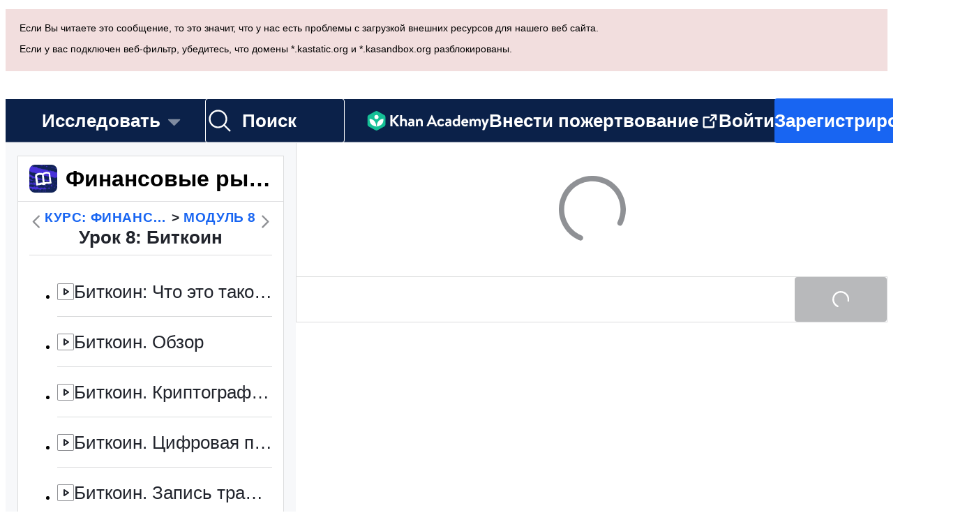

--- FILE ---
content_type: text/javascript
request_url: https://cdn.kastatic.org/khanacademy/64486.078ac3ee2cd29a80.js
body_size: 24362
content:
"use strict";(self.webpackChunkkhanacademy=self.webpackChunkkhanacademy||[]).push([["64486"],{977910:function(e,n,t){t.d(n,{G:()=>GetStandardRegionName,k:()=>a});var a=[{code:"US-AL",name:"Alabama"},{code:"US-AK",name:"Alaska"},{code:"US-AS",name:"American Samoa"},{code:"US-AZ",name:"Arizona"},{code:"US-AR",name:"Arkansas"},{code:"US-CA",name:"California"},{code:"US-CO",name:"Colorado"},{code:"US-CT",name:"Connecticut"},{code:"US-DE",name:"Delaware"},{code:"US-DC",name:"District of Columbia"},{code:"US-FL",name:"Florida"},{code:"US-GA",name:"Georgia"},{code:"US-GU",name:"Guam"},{code:"US-HI",name:"Hawaii"},{code:"US-ID",name:"Idaho"},{code:"US-IL",name:"Illinois"},{code:"US-IN",name:"Indiana"},{code:"US-IA",name:"Iowa"},{code:"US-KS",name:"Kansas"},{code:"US-KY",name:"Kentucky"},{code:"US-LA",name:"Louisiana"},{code:"US-ME",name:"Maine"},{code:"US-MD",name:"Maryland"},{code:"US-MA",name:"Massachusetts"},{code:"US-MI",name:"Michigan"},{code:"US-MN",name:"Minnesota"},{code:"US-MS",name:"Mississippi"},{code:"US-MO",name:"Missouri"},{code:"US-MT",name:"Montana"},{code:"US-NE",name:"Nebraska"},{code:"US-NV",name:"Nevada"},{code:"US-NH",name:"New Hampshire"},{code:"US-NJ",name:"New Jersey"},{code:"US-NM",name:"New Mexico"},{code:"US-NY",name:"New York"},{code:"US-NC",name:"North Carolina"},{code:"US-ND",name:"North Dakota"},{code:"US-MP",name:"Northern Mariana Islands"},{code:"US-OH",name:"Ohio"},{code:"US-OK",name:"Oklahoma"},{code:"US-OR",name:"Oregon"},{code:"US-PA",name:"Pennsylvania"},{code:"US-PR",name:"Puerto Rico"},{code:"US-RI",name:"Rhode Island"},{code:"US-SC",name:"South Carolina"},{code:"US-SD",name:"South Dakota"},{code:"US-TN",name:"Tennessee"},{code:"US-TX",name:"Texas"},{code:"US-UT",name:"Utah"},{code:"US-VT",name:"Vermont"},{code:"US-VA",name:"Virginia"},{code:"US-WA",name:"Washington"},{code:"US-WV",name:"West Virginia"},{code:"US-WI",name:"Wisconsin"},{code:"US-WY",name:"Wyoming"},{code:"US-VI",name:"Virgin Islands, U.S."}];function GetStandardRegionName(e){var n=a.find(function(n){return n.code===e});return n?n.name:e}},733067:function(e,n,t){t.d(n,{Aq:()=>change_password_error_message,$X:()=>require_reauth,$0:()=>section_Section,Af:()=>eZ,$z:()=>language_selector,UT:()=>email_settings,V_:()=>eW,MD:()=>getSortedRegionPickerOptions,sm:()=>password_form,vX:()=>accessibility_settings,L8:()=>signupResendVerificationEmail,Wx:()=>E,RX:()=>accessibility_settings_form,HY:()=>eB,VS:()=>eP,us:()=>resend_verification_email_button,vj:()=>account_settings_query_mapDataToResult,lk:()=>region_selector_RegionSelector,sH:()=>linked_accounts,h9:()=>useRegionPickerQuery,CG:()=>email_subscription_switch,Zz:()=>b});var a,i,r=t(397458),s=t(550093),o=t(652983),l=t(5260),c=t(389125),u=t(610128),d=t(967207),g=t(22748),m=t(810491),h=t(962829),_=t(376734),f=t(565063),p=t.n(f),y=t(561512);function account_settings_query_templateObject(){var e=(0,_._)(["\n    query getAccountSettings($targetKaid: String) {\n        actor: user {\n            id\n            email\n            username\n            isChild\n            hasPassword\n        }\n        target: user(kaid: $targetKaid) {\n            id\n            isChild\n            isParent\n            isTeacher\n            hasUserOptedOutFromABTesting\n            tosForFormalTeacherStatus\n            affiliationCountryCode\n            schoolAffiliation {\n                id\n                name\n                country\n                postalCode\n                administrativeAreaLevel1\n                administrativeAreaLevel2\n                locality\n            }\n            hasSendableEmail\n            isEmailVerified\n            isTotpTwoFactorEnabled\n            nickname\n            username\n            birthdate\n            userLanguage\n            region\n            soundOn\n            muteVideos\n            showCaptions\n            playbackRate\n            hideVisual\n            prefersReducedMotion\n            noColorInVideos\n            pendingParentEmail\n            profileRoot\n            hasPassword\n            canModifyCoaches\n            age\n            authEmails\n            appleId\n            applePrimaryEmail\n            googleId\n            googlePrimaryEmail\n            facebookId\n            facebookPrimaryEmail\n            microsoftId\n            microsoftPrimaryEmail\n            canAccessDistrictsHomepage\n            userChosenRoles\n            homepage\n            managingParent {\n                id\n                email\n            }\n            underAgeGate {\n                approvalGivenAt\n                parentEmail\n                daysUntilCutoff\n            }\n            maybeManagedChildren {\n                id\n                nickname\n                username\n            }\n            unmanagedChildren {\n                id\n                nickname\n                username\n            }\n            hasChildren\n            hasClasses\n            includesDistrictOwnedData\n            includesCentrallyOwnedDistrictData\n            isInKhanClassroomDistrict\n            badgeCounts\n            points\n            userDistrictInfos {\n                id\n                districtProvidedBirthMonth\n                districtProvidedBirthYear\n                rosterSource\n            }\n        }\n        sessionHash\n    }\n"]);return account_settings_query_templateObject=function(){return e},e}var account_settings_query_mapDataToResult=function(e){var n,t,a,i,r,s=e.data,o=e.error,l=e.loading,c=null!=o;if(l||!s||!s.actor||!s.target||!s.sessionHash)return{isError:c,isLoading:!!l,actor:null,target:null,requestInfo:null,sessionHash:null};var u=!1,d=!1;if(s.target.userDistrictInfos&&s.target.userDistrictInfos.length>0){var g=s.target.userDistrictInfos[0];u=!!((null==g?void 0:g.districtProvidedBirthMonth)&&(null==g?void 0:g.districtProvidedBirthYear)),d=(null==g?void 0:g.rosterSource)==="classlink"}return{isError:c,isLoading:!!l,actor:{identifier:s.actor.email||s.actor.username,isChild:!!s.actor.isChild},target:{id:s.target.id||"",hasSendableEmail:!!s.target.hasSendableEmail,isEmailVerified:!!s.target.isEmailVerified,isTotpTwoFactorEnabled:!!s.target.isTotpTwoFactorEnabled,settings:{nickname:s.target.nickname,username:s.target.username,birthdate:s.target.birthdate,userLanguage:s.target.userLanguage,region:s.target.region,soundOn:!!s.target.soundOn,muteVideos:!!s.target.muteVideos,showCaptions:!!s.target.showCaptions,playbackRate:s.target.playbackRate,hideVisual:!!s.target.hideVisual,prefersReducedMotion:!!s.target.prefersReducedMotion,noColorInVideos:!!s.target.noColorInVideos},isChild:!!s.target.isChild,hasUserOptedOutFromABTesting:!!s.target.hasUserOptedOutFromABTesting,managingParentEmail:s.target.managingParent?s.target.managingParent.email:null,underAgeGateParentEmail:s.target.underAgeGate?s.target.underAgeGate.parentEmail:null,pendingParentEmail:s.target.pendingParentEmail,canUpdateParentEmail:!!s.target.underAgeGate&&null===s.target.underAgeGate.approvalGivenAt,daysUntilCutoff:s.target.underAgeGate&&s.target.underAgeGate.daysUntilCutoff,profileRoot:s.target.profileRoot,hasPassword:!!s.target.hasPassword,canModifyCoaches:!!s.target.canModifyCoaches,age:s.target.age,authEmails:s.target.authEmails,appleId:s.target.appleId,applePrimaryEmail:s.target.applePrimaryEmail,googleId:s.target.googleId,googlePrimaryEmail:s.target.googlePrimaryEmail,facebookId:s.target.facebookId,facebookPrimaryEmail:s.target.facebookPrimaryEmail,microsoftId:s.target.microsoftId,microsoftPrimaryEmail:s.target.microsoftPrimaryEmail,canAccessDistrictsHomepage:s.target.canAccessDistrictsHomepage,userChosenRoles:s.target.userChosenRoles,homepage:s.target.homepage||"",isEligibleToBeParent:s.target.isParent||!s.target.birthdate||(null!=(r=s.target.age)?r:0)>=18,canSetTeacherAffiliation:!s.target.isChild&&!s.target.includesCentrallyOwnedDistrictData&&(!!s.target.hasClasses||!!s.target.isTeacher),maybeManagedChildren:s.target.maybeManagedChildren,unmanagedChildren:s.target.unmanagedChildren,hasChildren:!!s.target.hasChildren,includesDistrictOwnedData:s.target.includesDistrictOwnedData,includesCentrallyOwnedDistrictData:s.target.includesCentrallyOwnedDistrictData,isInKhanClassroomDistrict:s.target.isInKhanClassroomDistrict,points:s.target.points||0,badgeCount:Object.values(JSON.parse(s.target.badgeCounts||"{}")).reduce(function(e,n){return!isNaN(e)+!isNaN(n)},0),hasDistrictProvidedBirthdate:u,isClasslinkUser:d,affiliationCountryCode:null==(n=s.target)?void 0:n.affiliationCountryCode,schoolAffiliation:null==(t=s.target)?void 0:t.schoolAffiliation,tosForFormalTeacherStatus:null==(a=s.target)?void 0:a.tosForFormalTeacherStatus,isTeacher:null==(i=s.target)?void 0:i.isTeacher},requestInfo:s.target&&s.actor&&{isModifyingChild:s.actor.id!==s.target.id,requiresExistingPassword:s.actor.id===s.target.id&&!!s.actor.hasPassword},sessionHash:s.sessionHash}},b=(0,y.F)(p()(account_settings_query_templateObject())),v=t(817361),k=t.n(v),S=t(821962),j=t(984434),x=t(176051),w=t(42304),C=t(142447);function basic_settings_mutation_templateObject(){var e=(0,_._)(["\n    mutation SetBasicSettings(\n        $kaid: String!\n        $nickname: String\n        $username: String\n        $userLanguage: String\n        $region: String\n        $birthdate: String\n    ) {\n        setSettings(\n            kaid: $kaid\n            nickname: $nickname\n            username: $username\n            userLanguage: $userLanguage\n            region: $region\n            birthdate: $birthdate\n        ) {\n            user {\n                id\n                nickname\n                username\n                userLanguage\n                region\n                birthdate\n                homepageUrl\n            }\n            errors {\n                code\n            }\n        }\n    }\n"]);return basic_settings_mutation_templateObject=function(){return e},e}var E=(0,y.F)(p()(basic_settings_mutation_templateObject())),section_Section=function(e){var n=e.header,t=e.testId,a=e.ariaLabel,i=e.id,s=e.children,o=e.footer,l=e.style,u=e.footerStyle;return(0,r.jsxs)(c.G7,{id:i,role:"region","aria-label":null!=a?a:n,"data-testid":null!=t?t:"section",style:[O.container,l],children:[(0,r.jsx)(g.X6,{tag:"h2",size:"large",weight:"bold",style:O.header,children:n}),(0,r.jsx)(c.G7,{children:s}),o&&(0,r.jsx)(c.G7,{style:[O.footer,u],children:o})]})},O=s.StyleSheet.create({container:{background:d.ok.core.background.base.default,border:"1px solid ".concat(d.ok.core.border.neutral.subtle),borderRadius:d.Nl.size_080,padding:d.Nl.size_320,width:"100%",maxWidth:800},header:{marginBlockEnd:d.Nl.size_160},footer:{marginBlockStart:d.Nl.size_160}}),T=t(466993),A=t(60530),N=t(485133),I=t(385345),R=t(568109),P=t(73460),B=t(977910);function use_standard_regions_query_templateObject(){var e=(0,_._)(["\n    query standardRegionsForRegionPickerQuery {\n        standardRegions {\n            standardRegion {\n                id\n            }\n        }\n    }\n"]);return use_standard_regions_query_templateObject=function(){return e},e}var U=(0,y.F)(p()(use_standard_regions_query_templateObject())),useRegionPickerQuery=function(){return use_standard_regions_query_mapDataToResult((0,m.UX)(U))},use_standard_regions_query_mapDataToResult=function(e){var n,t=null==(n=e.data)?void 0:n.standardRegions;return t?t.map(function(e){var n=e.standardRegion;return n?{id:n.id}:null}).filter(P.fQ).sort(function(e,n){return e.id.localeCompare(n.id)}):[]},getSortedRegionPickerOptions=function(e){return e.map(function(e){return{id:e.id,label:(0,B.G)(e.id)}}).sort(function(e,n){return e.label.localeCompare(n.label)})};function region_selector_templateObject(){var e=(0,_._)(["State"]);return region_selector_templateObject=function(){return e},e}function _templateObject1(){var e=(0,_._)(["e.g., California"]);return _templateObject1=function(){return e},e}function region_selector_RegionSelector(e){var n=e.onChange,t=e.selectedRegionCode,a=getSortedRegionPickerOptions(useRegionPickerQuery()),i=(0,I.V)(),s=(0,N._j)();return(0,r.jsx)(j.B,{label:(0,R._X)(region_selector_templateObject()),field:(0,r.jsx)(A.q4,{id:"region-selector",selectedValue:t,onChange:function(e){n(e),e!==t&&"success"===i.status&&s({eventType:"UserSettingsRegionChanged",eventSchemaVersion:1,previousRegionCode:null!=t?t:"",newRegionCode:null!=e?e:"",standardRegionUserContext_ipGeoRegionCode:C.O0.kaRegion,standardRegionUserContext_regionCodeSource:i.regionSource,standardRegionUserContext_regionCodeUsed:i.regionCode})},placeholder:(0,R._X)(_templateObject1()),style:D.regionDropdown,dropdownStyle:D.regionDropdownStyle,disabled:0===a.length,children:[(0,r.jsx)(A.BA,{value:"",label:"Automatic"},""),(0,r.jsx)(A.aW,{},"separator")].concat((0,T._)(a.map(function(e){return(0,r.jsx)(A.BA,{value:e.id,label:e.label},e.id)})))})})}var D=s.StyleSheet.create({regionDropdown:{width:"100%",maxInlineSize:400,color:"initial"},regionDropdownStyle:{maxHeight:320}}),M=t(767375),z=t(79325),L=t(91094),save_changes_button_SaveChangesButton=function(e){var n=e.setSettings,t=e.label,a=void 0===t?M.ag._({id:"y3aU20",message:"Save changes"}):t,i=e.isLoading,s=e.isDisabled,u=e.hasUnexpectedError,d=e.maybeReauthError,m=e.testId,h=(0,o.useId)(),_=M.ag._({id:"lnK+k7",message:"Saving changes will reload the page."});return(0,r.jsxs)(c.G7,{style:G.buttonContainer,children:[(0,r.jsx)(z.ZP,{placement:"right",content:_,children:(0,r.jsxs)(c.G7,{children:[(0,r.jsx)(l.Z,{onClick:n,style:G.button,spinner:i,disabled:s,"data-testid":m,"aria-describedby":h,children:a}),(0,r.jsx)(g.YS,{id:h,style:L.eO.srOnly,children:_})]})}),u&&(0,r.jsx)(g.YS,{style:G.error,children:M.ag._({id:"mALQCE",message:"Oops. Something went wrong. Please try again."})}),d&&(0,r.jsx)(g.YS,{style:G.error,children:d})]})},G=s.StyleSheet.create({buttonContainer:{flexDirection:"row",marginBlockStart:d.Nl.size_240},button:{alignSelf:"flex-start",paddingInlineStart:d.Nl.size_160,paddingInlineEnd:d.Nl.size_160},error:{color:d.ok.status.critical.foreground,marginInlineStart:d.Nl.size_160}});s.StyleSheet.create({nicknameField:{maxInlineSize:400},sectionitem:{marginBlockEnd:d.Nl.size_160},footer:{marginBlockStart:0}});var F=t(138579),V=t(18756),section_loading_SectionLoading=function(e){var n=e.headers,t=void 0===n?[]:n,a=e.numberOfLoadingLines,i=void 0===a?3:a,s=e.numberOfSections,o=void 0===s?1:s,l=(0,V.T)();return 0===t.length&&o>0?(0,r.jsx)(c.G7,{children:Array.from({length:o}).map(function(e,n){return(0,r.jsxs)(c.G7,{style:[q.container,q.section],children:[(0,r.jsx)(F.BM,{animated:!l,style:{height:d.Nl.size_280,width:"30%",maxWidth:800,marginBlockEnd:d.Nl.size_240}},"shimmer-heading-".concat(n)),Array.from({length:i}).map(function(e,t){return(0,r.jsx)(F.BM,{animated:!l,style:{height:d.Nl.size_200,width:"100%",maxWidth:800,marginBlockEnd:d.Nl.size_080}},"shimmer-".concat(n,"-").concat(t))})]},n)})}):(0,r.jsx)(c.G7,{children:t.map(function(e,n){return(0,r.jsx)(section_Section,{header:e,ariaLabel:e,style:q.section,children:(0,r.jsx)(c.G7,{children:Array.from({length:i}).map(function(e,t){return(0,r.jsx)(F.BM,{animated:!l,style:{height:d.Nl.size_200,width:"100%",maxWidth:800,marginBlockEnd:d.Nl.size_080}},"shimmer-".concat(n,"-").concat(t))})})},n)})})},q=s.StyleSheet.create({container:{background:d.ok.core.background.base.default,border:"1px solid ".concat(d.ok.core.border.neutral.subtle),borderRadius:d.Nl.size_080,padding:d.Nl.size_320,width:"100%",maxWidth:800},section:{marginBlockEnd:d.Nl.size_240}}),K=t(682726),$=t(198629),W=t(465864),Y=t(5120),Z=t(853265),X=t(679238),H="linked-accounts",Q=t(141622),J=t(266388),ee=t(760190),en=t(88051),et=t(822752),ea=t(451606),ei=t(971123),er=t(546887),ClasslinkIcon=function(e){var n=e.disabled,t=e.ariaHidden,a=(0,Z.My)(void 0!==n&&n);return(0,r.jsx)("svg",{viewBox:"0 0 136.43 97.36",fill:a("#0a4d7f"),"aria-hidden":t,children:(0,r.jsxs)("g",{children:[(0,r.jsx)("path",{className:"cls-1",d:"M39.73,57.57h-.02c-5.31,6.05-.03,8.93-.03,8.93,.18,.1,.39,.18,.6,.25-.81-3.2-.91-6.28-.55-9.18Z"}),(0,r.jsx)("path",{className:"cls-1",d:"M74.35,65.42c-4.15,2.82-9.01,12.23-9.01,12.23l-2.51-.03c1.64-3.59,2.68-6.56,3.3-9.01-.64,.22-1,.32-1,.32-5,1.7-10.08,2.6-14.59,2.65,4.75,7.08,13.39,8.34,13.39,8.34,12.15,1.63,21.37-5.02,26.32-9.84-10.23-5.56-15.9-4.67-15.9-4.67Z"}),(0,r.jsx)("path",{className:"cls-1",d:"M113.72,39.28s8-19.91-10.32-33.55c0,0-29.35-19.3-45.75,12.93,0,0-11.74-11.72-26.21-2.63-12.38,7.78-10.32,18.29-9.21,23.55,0,0-23.37,6.86-22.17,31.73,.89,18.53,18.78,24.1,25.75,25.57,1.53,.32,3.08,.47,4.64,.47H107.14c1.51,0,3.01-.14,4.48-.44,7.01-1.42,25.14-6.99,24.8-26.66-.42-24.36-22.71-30.97-22.71-30.97Zm-50.37,44.63c-15.53-.18-21.04-11.82-21.04-11.82-.31-.62-.59-1.23-.85-1.85-4.27-1.58-6.78-4.59-6.2-9.05,.59-4.52,5.66-8.93,5.66-8.93h0c2.95-9.13,9.59-15.38,9.59-15.38,0,0,5.58-5.95,11.65-8.99l10.57,1.64c-23.96,9.75-25.19,29.94-25.19,29.94-.16,3.03,.22,5.63,.93,7.84,1.79-.13,3.09-.33,3.09-.33,5.92-.91,11.02-2.5,15.34-4.39-.14-3.97-1.96-4.96-1.96-4.96,0,0-2.18-2.48-11.1-3.93l.85-1.19s4.42,.99,9.41,.03c5.44-1.04,10.42-4.77,15.95-12.37l2.68-.12c-5.43,7.2-5.8,12.63-4.89,16.21,5.41-4.02,7.96-7.56,7.96-7.56,9.75-13.63-3.8-11.56-3.8-11.56l4.08-4.81c20.71,4.49,1.7,23.19,1.7,23.19-2.2,2.26-4.64,4.21-7.08,5.86,.36,.38,3.95,4.07,10.83,7.38,1.81-1.92,2.77-3.32,2.77-3.32l2.73,.49c-16.18,19.44-33.69,17.98-33.69,17.98Zm7.36-38.84c-.1,2.28-1.98,4.12-4.27,4.17-2.52,.05-4.56-2.03-4.45-4.55,.1-2.28,1.98-4.12,4.27-4.17,2.52-.05,4.55,2.03,4.45,4.55Z"})]})})},ClasslinkButton=function(e){var n=e.continueURL,t=(0,N.GY)();return(0,r.jsx)(Z.TX,{size:"large",title:M.ag._({id:"rtTOrO",message:"Continue with ClassLink"}),iconComponent:ClasslinkIcon,onClick:function(){var e="c1657298894422f67c3d442a8f28c6ec2e4bd675d545",a="/login/classlink/reauth";C.O0.IS_DEV_SERVER&&(e="c16572988944230d6a2f803743ab024fb011f127d0db",a="/login/classlink_dev/reauth");var i="?scope=profile&redirect_uri="+location.origin+a+"&client_id="+e+"&response_type=code";n&&(i+="&state="+n);var r="https://launchpad.classlink.com"+i;t({id:"login_classlink_button_clicked"}),(0,h.uX)(r)}})},es=t(391855),eo=t(867754),el=t(668290),ec=t(197400);function reauth_modal_templateObject(){var e=(0,_._)(["Two-factor authentication"]);return reauth_modal_templateObject=function(){return e},e}function reauth_modal_templateObject1(){var e=(0,_._)(["Use your authenticator app to enter the verification code."]);return reauth_modal_templateObject1=function(){return e},e}function _templateObject2(){var e=(0,_._)(["Verification code"]);return _templateObject2=function(){return e},e}function _templateObject3(){var e=(0,_._)(["123 456"]);return _templateObject3=function(){return e},e}function _templateObject4(){var e=(0,_._)(["Can't access your app? "]);return _templateObject4=function(){return e},e}function _templateObject5(){var e=(0,_._)(["Use a recovery code"]);return _templateObject5=function(){return e},e}function _templateObject6(){var e=(0,_._)(["Verify"]);return _templateObject6=function(){return e},e}function _templateObject7(){var e=(0,_._)(["Two-factor authentication"]);return _templateObject7=function(){return e},e}function _templateObject8(){var e=(0,_._)(["Enter a backup code from your list of recovery codes."]);return _templateObject8=function(){return e},e}function _templateObject9(){var e=(0,_._)(["Recovery code"]);return _templateObject9=function(){return e},e}function _templateObject10(){var e=(0,_._)(["abcde-12345"]);return _templateObject10=function(){return e},e}function _templateObject11(){var e=(0,_._)(["Use authenticator app instead"]);return _templateObject11=function(){return e},e}function _templateObject12(){var e=(0,_._)(["Verifying..."]);return _templateObject12=function(){return e},e}function _templateObject13(){var e=(0,_._)(["Verify"]);return _templateObject13=function(){return e},e}var eu=s.StyleSheet.create({content:(a={},(0,ea._)(a,L.w5.mdOrLarger,{paddingInlineStart:d.Nl.size_240,paddingInlineEnd:d.Nl.size_240}),(0,ea._)(a,L.w5.lgOrLarger,{paddingInlineStart:d.Nl.size_640,paddingInlineEnd:d.Nl.size_640}),a),errorContent:(i={},(0,ea._)(i,L.w5.mdOrLarger,{paddingInlineStart:d.Nl.size_240,paddingInlineEnd:d.Nl.size_240}),(0,ea._)(i,L.w5.lgOrLarger,{paddingInlineStart:d.Nl.size_640,paddingInlineEnd:d.Nl.size_640}),(0,ea._)(i,"alignItems","center"),i),errorHeader:{paddingBlockStart:d.Nl.size_320,paddingBlockEnd:8,textAlign:"center"},errorBody:{width:368,paddingBlockEnd:d.Nl.size_240,textAlign:"center"},oAuthButtonWrapper:{marginBlockEnd:d.Nl.size_040},oAuthButtons:{marginBlockEnd:d.Nl.size_320},oAuthButtonsNoPassword:{paddingBlockStart:d.Nl.size_640},logInButton:{marginBlockStart:2},logInAgainButton:{width:185},recoveryOption:{display:"flex",flexDirection:"row",alignItems:"baseline",gap:d.Nl.size_080},leftAlignedButton:{alignSelf:"flex-start"}});let ed=(0,o.memo)(function(e){var n=e.identifier,t=e.onSuccess,a=e.onFailure,i=e.onClose,s=e.hasPasswordField,u=e.hasGoogleButton,d=e.hasFacebookButton,_=e.hasAppleButton,f=e.hasMicrosoftButton,p=e.inlineForTests,y=e.showClasslinkAuthProvider,b=e.continueUrl,v=(0,h.TH)(),k=(0,m.rP)(),S=(0,K._)((0,o.useState)(null),2),j=S[0],w=S[1],C=(0,K._)((0,o.useState)(!1),2),E=C[0],O=C[1],T=(0,K._)((0,o.useState)(!1),2),A=T[0],N=T[1],I=(0,K._)((0,o.useState)(null),2),P=I[0],B=I[1],U=(0,K._)((0,o.useState)(null),2),D=U[0],z=U[1],L=(0,K._)((0,o.useState)("credentials"),2),G=L[0],F=L[1],V=(0,K._)((0,o.useState)(""),2),q=V[0],$=V[1],W=(0,K._)((0,o.useState)(""),2),X=W[0],H=W[1],Q=(0,o.useRef)(!0),J=(0,Y.uc)("microsoft-sso");(0,o.useEffect)(function(){return Q.current=!0,function(){Q.current=!1}},[]);var doReauthLogin=function(e,n,a){N(!0),(0,x.KM)(k,e,n,a).then(function(e){Q.current&&(N(!1),t())}).catch(function(e){if(Q.current){if("TWO_FACTOR_CODE_REQUIRED"===e.message){N(!1),F("authenticator"),B(null);return}if("TWO_FACTOR_CODE_INCORRECT"===e.message||"TWO_FACTOR_RECOVERY_CODE_INVALID"===e.message){N(!1),F("credentials"),w(null),$(""),H(""),B((0,x.UM)(e.message));return}N(!1),B(M.ag._({id:"8vp/ce",message:"This password is incorrect."}))}})},handleSubmit=function(){n&&j?doReauthLogin(j,q.replace(" ",""),X):a()},onSSOError=function(e){z(e)},renderOAuthButtons=function(){var e=b||v.pathname+v.search+v.hash,a=!!n;return(0,r.jsxs)(c.G7,{style:[eu.oAuthButtons,!(s&&a)&&eu.oAuthButtonsNoPassword],children:[u&&a&&(0,r.jsx)(c.G7,{style:eu.oAuthButtonWrapper,children:(0,r.jsx)(el.VL,{reauth:!0,onSuccess:t,onReauthError:function(){return onSSOError("Google")},size:"large",continueUrl:e,context:Z.OL.REAUTH})}),d&&(0,r.jsx)(c.G7,{style:eu.oAuthButtonWrapper,children:(0,r.jsx)(eo.Eb,{onReauthSuccess:function(e){return t()},onReauthError:function(e){return onSSOError("Facebook")},size:"large",continueUrl:e,context:Z.OL.REAUTH})}),(0,r.jsx)(es.nJ,{alwaysShow:!a,children:(0,r.jsx)(c.G7,{style:eu.oAuthButtonWrapper,children:(0,r.jsx)(es.A,{size:"large",isLogin:!0,reauth:!0,continueUrl:e})})}),y&&(0,r.jsx)(c.G7,{style:eu.oAuthButtonWrapper,children:(0,r.jsx)(ClasslinkButton,{continueURL:e})}),_&&a&&(0,r.jsx)(c.G7,{style:eu.oAuthButtonWrapper,children:(0,r.jsx)(ee.XL,{onReauthSuccess:function(e){return t()},size:"large",continueUrl:e,context:Z.OL.REAUTH})}),J&&f&&(0,r.jsx)(ec.qn,{size:"large",continueUrl:e})]})},en=(0,r.jsx)(er.Ws,{title:M.ag._({id:"7MMREX",message:"Let's confirm who you are."}),subtitle:M.ag._({id:"cLQf53",message:"For the security of your account, you need to login again to make this change."}),content:function(){if(D){var e;return(0,r.jsxs)(c.G7,{style:eu.errorContent,children:[(0,r.jsx)(g.Jf,{style:eu.errorHeader,children:M.ag._({id:"kf83Ld",message:"Something went wrong."})}),(0,r.jsx)(g.uT,{style:eu.errorBody,children:(e=D,M.ag._({id:"3VQuru",message:"We couldn't continue with {loginType} due to an error. Try again or log in with a different method.",values:{loginType:e}}))}),(0,r.jsx)(l.Z,{onClick:function(){return z(null)},kind:"secondary",style:eu.logInAgainButton,children:M.ag._({id:"JmF5rQ",message:"Log in Another Way"})})]})}return"authenticator"===G?(0,r.jsxs)(c.G7,{children:[(0,r.jsx)(g.Jf,{children:(0,R._X)(reauth_modal_templateObject())}),(0,r.jsx)(ei.x9,{size:12}),(0,r.jsx)(g.Uc,{children:(0,R._X)(reauth_modal_templateObject1())}),(0,r.jsx)(ei.x9,{size:16}),(0,r.jsxs)("form",{onSubmit:function(e){e.preventDefault(),handleSubmit()},children:[(0,r.jsx)(Z.Fk,{testId:"two-factor-authenticator-code",id:"two-factor-authenticator-code",label:(0,R._X)(_templateObject2()),required:!0,value:q,onChange:function(e){e.length<=7&&$(e)},placeholder:(0,R._X)(_templateObject3())}),(0,r.jsxs)(c.G7,{style:eu.recoveryOption,children:[(0,r.jsx)(g.Uc,{children:(0,R._X)(_templateObject4())}),(0,r.jsx)(l.Z,{kind:"tertiary",onClick:function(){return F("recovery")},children:(0,R._X)(_templateObject5())})]}),(0,r.jsx)(l.Z,{type:"submit",disabled:6!==q.replace(" ","").length||A,spinner:A,children:(0,R._X)(_templateObject6())})]})]}):"recovery"===G?(0,r.jsxs)(c.G7,{children:[(0,r.jsx)(g.Jf,{children:(0,R._X)(_templateObject7())}),(0,r.jsx)(ei.x9,{size:12}),(0,r.jsx)(g.Uc,{children:(0,R._X)(_templateObject8())}),(0,r.jsx)(ei.x9,{size:16}),(0,r.jsxs)("form",{onSubmit:function(e){e.preventDefault(),handleSubmit()},children:[(0,r.jsx)(Z.Fk,{testId:"two-factor-recovery-code",id:"two-factor-recovery-code",label:(0,R._X)(_templateObject9()),required:!0,value:X,onChange:function(e){e.length<=11&&H(e)},placeholder:(0,R._X)(_templateObject10())}),(0,r.jsx)(l.Z,{kind:"tertiary",onClick:function(){return F("authenticator")},style:eu.leftAlignedButton,children:(0,R._X)(_templateObject11())}),(0,r.jsx)(ei.x9,{size:12}),(0,r.jsx)(l.Z,{type:"submit",disabled:11!==X.trim().length||A,children:A?(0,R._X)(_templateObject12()):(0,R._X)(_templateObject13())})]})]}):(0,r.jsxs)(c.G7,{style:eu.content,children:[renderOAuthButtons(),s&&n?(0,r.jsxs)("form",{onSubmit:function(e){e.preventDefault(),handleSubmit()},children:[(0,r.jsx)(x.T3,{testId:"password-field",label:M.ag._({id:"8ZsakT",message:"Password"}),onValidate:function(e){O(!e),B(null)},onChange:function(e){w(e),B(null)}}),P&&(0,r.jsx)(g.uT,{style:eu.errorBody,children:P}),(0,r.jsx)(l.Z,{type:"submit",disabled:!j||A||!E,style:eu.logInButton,children:A?M.ag._({id:"Tk3V+k",message:"Logging you in..."}):M.ag._({id:"sQia9P",message:"Log in"})})]}):null]})}()});return p?en:(0,r.jsx)(er.q0,{opened:!0,onClose:i,modal:en})}),require_reauth=function(e){var n=e.identifier,t=e.children,a=e.onSuccess,i=e.onFailure,s=e.hasPasswordField,l=e.hasGoogleButton,c=e.hasFacebookButton,u=e.hasAppleButton,d=e.hasMicrosoftButton,g=e.showClasslinkAuthProvider,m=e.continueUrl,h=(0,K._)((0,o.useState)(!1),2),_=h[0],f=h[1],onInvokeReauth=function(){return(0,Q._)(function(){return(0,J.__generator)(this,function(e){switch(e.label){case 0:if(!et.vQ("did_reauth"))return[3,4];if(!(0,en._)(a,Promise))return[3,2];return[4,a()];case 1:return e.sent(),[3,3];case 2:a(),e.label=3;case 3:return[3,5];case 4:f(!0),e.label=5;case 5:return[2]}})})()};return _?(0,r.jsxs)(r.Fragment,{children:[(0,r.jsx)(ed,{identifier:n,onClose:function(){return f(!1)},onSuccess:function(){return(0,Q._)(function(){return(0,J.__generator)(this,function(e){switch(e.label){case 0:if(f(!1),!(0,en._)(a,Promise))return[3,2];return[4,a()];case 1:return e.sent(),[3,3];case 2:a(),e.label=3;case 3:return[2]}})})()},onFailure:i,hasPasswordField:void 0===s||s,hasGoogleButton:void 0===l||l,hasFacebookButton:void 0===c||c,hasAppleButton:void 0===u||u,hasMicrosoftButton:void 0===d||d,showClasslinkAuthProvider:void 0===g||g,continueUrl:m}),t(onInvokeReauth)]}):(0,r.jsx)(r.Fragment,{children:t(onInvokeReauth)})};var eg=t(730642),em=s.StyleSheet.create({row:{alignItems:"center",flexDirection:"row",flexWrap:"wrap",gap:d.Nl.size_120},leftSection:{flexDirection:"row",alignItems:"center",flex:1,minInlineSize:0,paddingInlineEnd:d.Nl.size_120},iconLabelContainer:(0,ea._)({flexDirection:"row",alignItems:"center",width:160,flexShrink:0},L.w5.smOrSmaller,{width:120}),iconContainer:{width:d.Nl.size_280,height:d.Nl.size_280,alignItems:"center",justifyContent:"center",flexShrink:0},rightSection:{alignItems:"center",justifyContent:"flex-end",flexShrink:0,minInlineSize:"fit-content"},label:{color:d.$_.offBlack},contentText:{color:d.$_.offBlack,wordBreak:"break-word",overflow:"hidden",textOverflow:"ellipsis"}});let responsive_linked_account_row=function(e){var n=e.icon,t=e.label,a=e.content,i=e.action,s=(0,eg.a)("(max-width: 500px)");return(0,r.jsxs)(c.G7,{style:em.row,children:[(0,r.jsxs)(c.G7,{style:em.leftSection,children:[(0,r.jsxs)(c.G7,{style:em.iconLabelContainer,children:[(0,r.jsx)(c.G7,{style:em.iconContainer,children:n}),(0,r.jsx)(c.G7,{style:{width:d.Nl.size_120}}),!s&&(0,r.jsx)(g.Uc,{style:em.label,children:t})]}),!s&&a&&(0,r.jsx)(g.Uc,{style:em.contentText,children:a})]}),(0,r.jsx)(c.G7,{style:em.rightSection,children:i})]})};function link_apple_account_templateObject(){var e=(0,_._)(["Apple"]);return link_apple_account_templateObject=function(){return e},e}let link_apple_account=function(e){var n=e.gqlFetch,t=e.appleId,a=e.applePrimaryEmail,i=e.identifier,s=e.isClasslinkUser,o=e.setWarningMessage,c=e.googlePrimaryEmail,u=e.facebookId,d=e.microsoftId,g=e.renderThirdPartyDisconnectButton,m=e.location,_=(0,r.jsx)(require_reauth,{identifier:i,showClasslinkAuthProvider:s,onSuccess:function(){(0,ee.Ls)(n,"LINK",m.pathname).then(function(e){return(0,Q._)(function(){var t,a,i;return(0,J.__generator)(this,function(r){switch(r.label){case 0:if(e.nativeSignIn)return[2,null];r.label=1;case 1:return r.trys.push([1,3,,4]),[4,(0,ee.$h)(n,{authCode:e.authorization.code,state:e.authorization.state})];case 2:return r.sent(),t=(0,Z.Rl)({loginType:"apple",pathname:m.pathname}),(0,h.uX)(t),[3,4];case 3:return a=r.sent(),w.ZP.error("Sign in with Apple failed",w.D1.Internal,{cause:a}),i=(0,Z.Rl)({loginType:"apple",pathname:m.pathname,error:a.message}),(0,h.uX)(i),[3,4];case 4:return[2]}})})()})},onFailure:function(){},hasAppleButton:!1,hasGoogleButton:!!c,hasFacebookButton:!!u,hasMicrosoftButton:!!d,children:function(e){return(0,r.jsx)(l.Z,{onClick:function(){o(null),e()},size:"small",kind:"tertiary",children:M.ag._({id:"3Y2cb9",message:"Connect with Apple"})})}});return(0,r.jsx)(responsive_linked_account_row,{icon:(0,r.jsx)(ee.qw,{ariaHidden:!0}),label:(0,R.lR)(link_apple_account_templateObject()),content:t?a:void 0,action:t?g("apple"):_})};var eh=t(269150),e_=t(132888),ef=t(654753);function connect_email_templateObject(){var e=(0,_._)(["\n    mutation requestAuthEmail($authEmail: String!) {\n        requestAuthEmail(authEmail: $authEmail) {\n            user {\n                id\n                pendingEmails\n            }\n            error {\n                code\n            }\n        }\n    }\n"]);return connect_email_templateObject=function(){return e},e}function connect_email_templateObject1(){var e=(0,_._)(["\n    mutation requestAuthEmailForDev($authEmail: String!) {\n        requestAuthEmail(authEmail: $authEmail) {\n            user {\n                id\n                pendingEmails\n            }\n            verificationUrl\n            error {\n                code\n            }\n        }\n    }\n"]);return connect_email_templateObject1=function(){return e},e}var ep={REAUTH_REQUIRED:function(e){return M.ag._({id:"jhU84h",message:"Reauthentication required to perform this action. Please try again."})},INVALID_EMAIL:function(e){return M.ag._({id:"7LkgWe",message:"Please enter a valid email address in order to link it to your Khan Academy account."})},ADDRESS_ALREADY_LINKED_TO_ACCOUNT:function(e){return M.ag._({id:"719fOs",message:"The email address {email} is already linked to your Khan Academy account.",values:{email:e}})},ADDRESS_ALREADY_LINKED_TO_ANOTHER_ACCOUNT:function(e){return M.ag._({id:"IR6QWa",message:"Sorry, {email} is already linked to another Khan Academy account. Please log into it and unlink the email address or delete the account in order to link the email address to this account.",values:{email:e}})}},ey=(0,y.F)(p()(connect_email_templateObject())),eb=(0,y.F)(p()(connect_email_templateObject1())),ev=s.StyleSheet.create({modal:(0,ea._)({maxWidth:"50%",height:"auto"},L.w5.smOrSmaller,{minInlineSize:0,width:"100%",height:"100%",borderRadius:0}),modalBody:{marginBlockEnd:0},modalText:{marginBlockStart:0},button:{alignSelf:"flex-start"},emailLabel:{paddingInlineEnd:d.Nl.size_200},errorMessage:{paddingBlockStart:d.Nl.size_200,color:d.$_.red},successMessage:{paddingBlockStart:d.Nl.size_200,color:d.$_.green}});let connect_email=function(e){var n=e.buttonText,t=e.identifier,a=(0,K._)((0,o.useState)(!1),2),i=a[0],c=a[1],u=(0,K._)((0,o.useState)(""),2),d=u[0],h=u[1],_=(0,K._)((0,o.useState)(""),2),f=_[0],p=_[1],y=(0,K._)((0,o.useState)(!1),2),b=y[0],v=y[1],k=(0,K._)((0,m.Db)(C.O0.IS_DEV_SERVER?eb:ey),2),j=k[0],x=k[1],handleMutationCompletion=function(e){if((null==e?void 0:e.requestAuthEmail)&&!e.requestAuthEmail.error)if(!C.O0.IS_DEV_SERVER||+!e.requestAuthEmail.verificationUrl)p(M.ag._({id:"cvYMmM",message:"Please check your email at {emailInput} and click on the link to finish connecting your email address.",values:{emailInput:d}}));else{var n;p(M.ag._({id:"WkzXSp",message:"Dev-only verification link: {0}",values:{0:null!=(n=e.requestAuthEmail.verificationUrl)?n:""}}))}},handleEmailInputChange=function(e){h(e),v(!0)},handleSendConfirmationEmail=function(){return(0,Q._)(function(){var e;return(0,J.__generator)(this,function(n){switch(n.label){case 0:return[4,j({authEmail:d})];case 1:return e=n.sent(),v(!1),"success"===e.status&&handleMutationCompletion(e.data),[2]}})})()},getModal=function(){var e,n,t=null;if((null==x?void 0:x.status)==="error"&&(t=M.ag._({id:"mALQCE",message:"Oops. Something went wrong. Please try again."})),(null==x?void 0:x.status)==="success"&&(null==(n=x.data.requestAuthEmail)||null==(e=n.error)?void 0:e.code)){var a=ep[x.data.requestAuthEmail.error.code];t=a?a(d):M.ag._({id:"mALQCE",message:"Oops. Something went wrong. Please try again."})}var i=(0,r.jsx)("a",{href:"/about/docs/khan-academy-terms-of-service",target:"_blank",children:M.ag._({id:"xowcRf",message:"Terms of Service"})}),o=(0,r.jsx)("a",{href:"/about/privacy-policy",target:"_blank",children:M.ag._({id:"LcET2C",message:"Privacy Policy"})});return(0,r.jsx)(er.Ws,{title:M.ag._({id:"JEXHyq",message:"Link an email address"}),style:ev.modal,content:(0,r.jsxs)("div",{className:(0,s.css)(ev.modalBody),children:[(0,r.jsx)("p",{className:(0,s.css)(ev.modalText),children:(0,r.jsx)(ef.cC,{message:"Enter your new email address and we'll send a confirmation email for you to open. By adding an email address you agree to our {termsOfService} and {privacyPolicy}.",id:"wAA0R6",values:{termsOfService:i,privacyPolicy:o}})}),(0,r.jsx)("label",{className:(0,s.css)(ev.emailLabel),children:M.ag._({id:"ATGYL1",message:"Email address"})}),(0,r.jsx)(S.nv,{id:"connect-email-input",type:"email",onChange:handleEmailInputChange,value:d}),t&&!b&&(0,r.jsx)(g.uT,{style:ev.errorMessage,children:t}),f&&!b&&(0,r.jsx)(g.uT,{style:ev.successMessage,children:f})]}),footer:(0,r.jsx)(l.Z,{onClick:handleSendConfirmationEmail,spinner:(null==x?void 0:x.status)==="loading",children:M.ag._({id:"471O/e",message:"Send confirmation email"})})})},w="".concat(n," ").concat(M.ag._({id:"69BUv+",message:"(Opens a modal)"}));return(0,r.jsx)(require_reauth,{identifier:t,onSuccess:function(){return c(!0)},onFailure:function(){},children:function(e){return(0,r.jsxs)(o.Fragment,{children:[(0,r.jsx)(er.q0,{initialFocusId:"connect-email-input",opened:i,onClose:function(){return c(!1)},modal:getModal()}),(0,r.jsx)(l.Z,{onClick:e,"aria-label":w,style:ev.button,size:"small",kind:"tertiary",children:n})]})}})};var MaybePasswordRequiredMessage=function(e){var n=e.isModifyingChild,t=e.canReauth,a=e.primaryEmail;return n||t||!a?null:(0,r.jsxs)(r.Fragment,{children:[(0,r.jsx)(c.G7,{style:{height:d.Nl.size_120}}),(0,r.jsx)(g.uT,{tag:"em",children:M.ag._({id:"8Kt3KL",message:'To connect another email address to your Khan Academy account, first add a password to your account in the "Password" section above.'})})]})};function unlink_email_mutation_templateObject(){var e=(0,_._)(["\n    mutation unlinkAuthEmail($authEmail: String!) {\n        unlinkEmail(authEmail: $authEmail) {\n            user {\n                id\n                authEmails\n            }\n            error {\n                code\n            }\n        }\n    }\n"]);return unlink_email_mutation_templateObject=function(){return e},e}var ek=(0,y.F)(p()(unlink_email_mutation_templateObject())),eS=t(63371),ej=t(747228),ex={EMAIL_ISNT_LINKED_TO_ACCOUNT:function(e){return M.ag._({id:"sB8zO9",message:"The email address {email} isn't linked to your Khan Academy account",values:{email:e}})},MUST_SET_PRIMARY_EMAIL_BEFORE_REMOVING:function(e){return M.ag._({id:"wFXbYF",message:"Please set your primary email address to be a different address before removing {email}.",values:{email:e}})},CANNOT_REMOVE_PRIMARY_EMAIL:function(e){return M.ag._({id:"wFXbYF",message:"Please set your primary email address to be a different address before removing {email}.",values:{email:e}})}},ew=function(e){var n="There is no email address connected to this Khan Academy account. Since your child is ".concat(e," years old, your child's email address can be added in their settings page, so they can receive notifications."),t=M.ag._({id:"s7AZGw",message:"There is no email address connected to this Khan Academy account. Since your child is {age} years old, your child's email address can be added in their settings page, so they can receive notifications.",values:{age:e}});return"en"===C.O0.kaLocale||n!==t?t:M.ag._({id:"CYuDdQ",message:"There is no email address connected to this Khan Academy account. Since your child is {age} years old, your two accounts can be unlinked by adding an email address by going to this settings page from your child's account.",values:{age:e}})},eC=function(e,n){if(!n){var t="You don't have an email address connected to this Khan Academy account. Since you're ".concat(e," years old, you can connect an email address to your account so you can receive email notifications."),a=M.ag._({id:"vigEgb",message:"You don't have an email address connected to this Khan Academy account. Since you're {age} years old, you can connect an email address to your account so you can receive email notifications.",values:{age:e}});if("en"===C.O0.kaLocale||t!==a)return a}var i="You don't have an email address connected to this Khan Academy account. Since you're ".concat(e," years old, you can connect an email address to your account so you can receive email notifications. Your linked parent will continue to be your coach unless you edit your list of coaches from your profile page."),r=M.ag._({id:"jjWiPY",message:"You don't have an email address connected to this Khan Academy account. Since you're {age} years old, you can connect an email address to your account so you can receive email notifications. Your linked parent will continue to be your coach unless you edit your list of coaches from your profile page.",values:{age:e}});return"en"===C.O0.kaLocale||i!==r?r:M.ag._({id:"2b+gV4",message:"You don't have an email address connected to this Khan Academy account. Since you're {age} years old, you can connect an email address to your account, which will unlink it from your parent's account.",values:{age:e}})},renderEmailContent=function(e,n,t){if(e)return n?(0,r.jsxs)(r.Fragment,{children:[e,(0,r.jsxs)("span",{style:{color:d.$_.offBlack64},children:[" +".concat(t.length-1," "),M.ag._({id:"f8jrkd",message:"more"})]})]}):e},eE=s.StyleSheet.create({additionalEmailsContainer:{paddingInlineStart:"172px"},errorMessage:{color:d.$_.red},successMessage:{color:d.$_.green},disconnectButton:{height:d.Nl.size_320},emailRow:{alignItems:"center",flexDirection:"row",justifyContent:"space-between",width:"100%"},emailTextContainer:{flex:1,justifyContent:"flex-end",paddingInlineEnd:d.Nl.size_120},emailText:{color:d.$_.offBlack,textAlign:"end"}});let link_email=function(e){var n=e.age,t=e.authEmails,a=e.canReauth,i=e.hasManagingParent,s=e.isModifyingChild,u=e.identifier,h=(0,K._)(o.useState(""),2),_=h[0],f=h[1],p=(0,K._)((0,m.Db)(ek),2),y=p[0],b=p[1],handleMutationCompletion=function(e,n){(null==e?void 0:e.unlinkEmail)&&!e.unlinkEmail.error&&f(M.ag._({id:"DlvmBT",message:"Successfully removed {email} from your Khan Academy account.",values:{email:n}}))},renderEmailAndDisconnect=function(e,n){var t,a,i,s,o=null;if((null==b?void 0:b.status)==="error"&&(o=M.ag._({id:"mALQCE",message:"Oops. Something went wrong. Please try again."})),(null==b?void 0:b.status)==="success"&&(null==(s=b.data.unlinkEmail)||null==(i=s.error)?void 0:i.code)){var u=ex[b.data.unlinkEmail.error.code];o=u?u(e):M.ag._({id:"mALQCE",message:"Oops. Something went wrong. Please try again."})}return(0,r.jsxs)(c.G7,{children:[(0,r.jsxs)(c.G7,{style:eE.emailRow,children:[(0,r.jsx)(c.G7,{style:eE.emailTextContainer,children:(0,r.jsx)(g.Uc,{style:eE.emailText,children:e})}),(t=(null==b?void 0:b.status)==="loading",a=function(){return(0,Q._)(function(){var n;return(0,J.__generator)(this,function(t){switch(t.label){case 0:var a;if(!confirm((a=e,M.ag._({id:"l4+ERy",message:"Are you sure you want to remove {email} from your account?",values:{email:a}}))))return[2];return[4,y({authEmail:e})];case 1:return"success"===(n=t.sent()).status&&handleMutationCompletion(n.data,e),[2]}})})()},n<=1?null:C.O0.isPhone?(0,r.jsx)(e_.ZP,{actionType:"destructive",icon:ej,"aria-label":M.ag._({id:"+K0AvT",message:"Disconnect"}),onClick:a}):(0,r.jsx)(l.Z,{onClick:a,kind:"tertiary",size:"small",spinner:t,style:eE.disconnectButton,children:M.ag._({id:"+K0AvT",message:"Disconnect"})}))]}),o&&(0,r.jsx)(g.uT,{style:eE.errorMessage,children:o})]},e)},v=null==t?void 0:t[0],k=t&&t.length>1,S=renderEmailContent(v,!!k,t||[]),j=s||!a?null:(0,r.jsx)(connect_email,{buttonText:(null==t?void 0:t.length)?M.ag._({id:"opyM8O",message:"Connect another email"}):M.ag._({id:"vXSXTC",message:"Connect an email"}),identifier:u});return(0,r.jsxs)(r.Fragment,{children:[(0,r.jsx)(responsive_linked_account_row,{icon:(0,r.jsx)(eh.Hj,{"aria-hidden":!0,icon:eS,size:"medium",style:{height:28,width:28}}),label:M.ag._({id:"O3oNi5",message:"Email"}),content:S,action:j}),(!t||0===t.length)&&n&&(0,r.jsxs)(r.Fragment,{children:[(0,r.jsx)(c.G7,{style:{height:d.Nl.size_120}}),(0,r.jsx)(g.uT,{children:s?ew(n):eC(n,i)}),s&&(0,r.jsx)(g.uT,{children:M.ag._({id:"Gx2doC",message:"You will continue to be your child's coach unless your account is manually removed from the list of coaches."})}),!s&&i&&(0,r.jsx)(g.uT,{children:M.ag._({id:"ZOg0bu",message:"Your parent will continue to be your coach unless you edit your list of coaches from your profile page."})})]}),(0,r.jsx)(MaybePasswordRequiredMessage,{canReauth:a,isModifyingChild:s,primaryEmail:v}),k&&(0,r.jsxs)(r.Fragment,{children:[(0,r.jsx)(c.G7,{style:{height:d.Nl.size_120}}),(0,r.jsx)(c.G7,{style:eE.additionalEmailsContainer,children:t.map(function(e){return renderEmailAndDisconnect(e,t.length)})})]}),_&&(0,r.jsxs)(r.Fragment,{children:[(0,r.jsx)(c.G7,{style:{height:d.Nl.size_120}}),(0,r.jsx)(g.uT,{style:eE.successMessage,children:_})]})]})};function link_facebook_account_templateObject(){var e=(0,_._)(["Facebook"]);return link_facebook_account_templateObject=function(){return e},e}let link_facebook_account=function(e){var n=e.facebookId,t=e.facebookPrimaryEmail,a=e.identifier,i=e.isClasslinkUser,s=e.setWarningMessage,o=e.googlePrimaryEmail,c=e.appleId,u=e.microsoftId,d=e.linkAccountWith,g=e.renderThirdPartyDisconnectButton,m=(0,r.jsx)(require_reauth,{identifier:a,showClasslinkAuthProvider:i,onSuccess:function(){(0,eo.TL)().then(function(e){d("facebook",e)})},onFailure:function(){},hasFacebookButton:!1,hasGoogleButton:!!o,hasAppleButton:!!c,hasMicrosoftButton:!!u,children:function(e){return(0,r.jsx)(l.Z,{onClick:function(){s(null),e()},size:"small",kind:"tertiary",children:M.ag._({id:"G5lMGq",message:"Connect with Facebook"})})}});return(0,r.jsx)(responsive_linked_account_row,{icon:(0,r.jsx)(eo.Vq,{ariaHidden:!0,disabled:!1,size:"large"}),label:(0,R.lR)(link_facebook_account_templateObject()),content:n?t||M.ag._({id:"QHcLEN",message:"Connected"}):void 0,action:n?g("facebook"):m})};var eO=t(178264);function link_google_account_templateObject(){var e=(0,_._)(["Google"]);return link_google_account_templateObject=function(){return e},e}let link_google_account=function(e){var n=e.gqlFetch,t=e.googlePrimaryEmail,a=e.identifier,i=e.isClasslinkUser,s=e.setWarningMessage,c=e.facebookId,u=e.appleId,d=e.microsoftId,g=e.location,m=e.linkAccountWith,h=e.renderThirdPartyDisconnectButton,_=(0,K._)(o.useState(!1),2),f=_[0],p=_[1],handleGoogleLoginError=function(e){var n=(0,el.tA)(e.message);(0,eO.renderInfoToast)(n),p(!0)},handleCodeResponse=function(e){var t=e.code;(0,el.fl)(n,t,g.origin).then(function(e){m("google",e)})};return(0,r.jsx)(responsive_linked_account_row,{icon:(0,r.jsx)(el._8,{ariaHidden:!0}),label:(0,R.lR)(link_google_account_templateObject()),content:t||void 0,action:t?h("google"):f?(0,r.jsx)(el.VL,{reauth:!0,size:"small",continueUrl:g.pathname,style:{minInlineSize:210},context:Z.OL.SIGNUP}):(0,r.jsx)(require_reauth,{identifier:a,showClasslinkAuthProvider:i,onSuccess:function(){(0,el.JE)(handleCodeResponse,s).then(function(e){e.requestCode()}).catch(function(e){e.error&&handleGoogleLoginError(Error(e.error))})},onFailure:function(){},hasGoogleButton:!1,hasFacebookButton:!!c,hasAppleButton:!!u,hasMicrosoftButton:!!d,children:function(e){return(0,r.jsx)(l.Z,{onClick:function(){s(null),e()},size:"small",kind:"tertiary",children:M.ag._({id:"7OVsRI",message:"Connect Google"})})}})})};function link_microsoft_account_templateObject(){var e=(0,_._)(["Microsoft"]);return link_microsoft_account_templateObject=function(){return e},e}var LinkMicrosoftAccount=function(e){e.gqlClient;var n=e.microsoftId,t=e.microsoftPrimaryEmail,a=e.identifier,i=e.isClasslinkUser,s=e.setWarningMessage,c=e.appleId,u=e.googlePrimaryEmail,d=e.facebookId,g=e.renderThirdPartyDisconnectButton,_=e.location,f=(0,K._)((0,m.Db)(ec.KP),1)[0],p=o.useMemo(function(){return(0,Z.Rl)({loginType:"microsoft",pathname:_.pathname})},[_.pathname]),y=o.useCallback(function(){return(0,Q._)(function(){var e,n,t,a,i,r,s,o;return(0,J.__generator)(this,function(l){switch(l.label){case 0:return[4,f({action:"LINK",continueUrl:p})];case 1:if(!(t=l.sent())||"success"!==t.status||(null==(e=t.data.getOneTimeUseMicrosoftLoginUrl)?void 0:e.error))return a="",t&&("error"===t.status?i=t.error:"success"===t.status&&(null==(r=t.data.getOneTimeUseMicrosoftLoginUrl)?void 0:r.error)&&(a=t.data.getOneTimeUseMicrosoftLoginUrl.error.code)),w.ZP.error("Sign in with Microsoft failed",w.D1.Internal,{cause:i||a}),s=(0,Z.Rl)({loginType:"microsoft",pathname:_.pathname,error:i?i.cause:a}),(0,h.uX)(s),[2];return(null==(n=t.data.getOneTimeUseMicrosoftLoginUrl)?void 0:n.redirectUrl)&&(0,h.uX)(null==(o=t.data.getOneTimeUseMicrosoftLoginUrl)?void 0:o.redirectUrl),[2]}})})()},[f,p,_.pathname]),b=(0,r.jsx)(require_reauth,{identifier:a,showClasslinkAuthProvider:i,onSuccess:y,onFailure:function(){},hasMicrosoftButton:!1,hasGoogleButton:!!u,hasFacebookButton:!!d,hasAppleButton:!!c,children:function(e){return(0,r.jsx)(l.Z,{onClick:function(){s(null),e()},size:"small",kind:"tertiary",children:M.ag._({id:"IOfqM8",message:"Connect with Microsoft"})})}});return(0,r.jsx)(responsive_linked_account_row,{icon:(0,r.jsx)(ec.Dg,{ariaHidden:!0,disabled:!1,size:"large"}),label:(0,R.lR)(link_microsoft_account_templateObject()),content:n?t:void 0,action:n?g("microsoft"):b})};function remove_third_party_auth_templateObject(){var e=(0,_._)(["\n    mutation removeThirdPartyAuth($oauthType: ThirdPartyOAuthType!) {\n        removeThirdPartyAuth(oauthType: $oauthType) {\n            error {\n                code\n            }\n        }\n    }\n"]);return remove_third_party_auth_templateObject=function(){return e},e}var disconnectedMessageKey=function(e){switch(e){case"google":return"successfully_disconnected_google_account";case"facebook":return"successfully_disconnected_facebook_account";case"apple":return"successfully_disconnected_apple_account";case"microsoft":return"successfully_disconnected_microsoft_account";default:throw(0,w.gz)("Unsupported third party login type",e)}},eT=(0,y.F)(p()(remove_third_party_auth_templateObject())),eA=s.StyleSheet.create({container:{gap:d.Nl.size_120,width:"100%",maxWidth:800},list:{paddingBlockStart:d.Nl.size_120,gap:d.Nl.size_120}});let linked_accounts=function(e){var n=e.age,t=e.authEmails,a=e.hasManagingParent,i=e.hasPassword,s=e.isModifyingChild,u=e.identifier,_=e.appleId,f=e.applePrimaryEmail,p=e.googlePrimaryEmail,y=e.facebookId,b=e.isClasslinkUser,v=e.facebookPrimaryEmail,k=e.microsoftId,S=e.microsoftPrimaryEmail,j=(0,K._)((0,o.useState)(null),2),x=j[0],C=j[1],E=(0,X.Rk)().gqlClient,O=(0,m.rP)(),T=(0,h.TH)(),A=(0,Y.uc)("microsoft-sso"),N=i||!!_||!!y||!!p||!!k;(0,W.KS)(function(){if(T.hash==="#".concat(H)){var e=document.getElementById(H);e&&e.scrollIntoView(!0)}},100);var linkAccountWith=function(e,n){(0,Z.bV)(O,e,n).then(function(n){var t=(0,Z.Rl)({loginType:e,pathname:T.pathname});(0,h.uX)(t)}).catch(function(n){w.ZP.error(n,w.D1.Internal);var t=(0,Z.Rl)({loginType:e,pathname:T.pathname,error:n.message});(0,h.uX)(t)})},onDisconnectThirdParty=function(e){confirm(M.ag._({id:"HPAYWD",message:"Are you sure you want to disconnect this account?"}))&&E.mutate(eT,{variables:{oauthType:e.toUpperCase()}}).then(function(n){var t,a,i,r;return(null==(t=n.data)?void 0:t.removeThirdPartyAuth)&&!n.data.removeThirdPartyAuth.error?disconnectedMessageKey(e):(null==(r=n.data)||null==(i=r.removeThirdPartyAuth)||null==(a=i.error)?void 0:a.code)==="CANNOT_DISCONNECT_LAST_ACCOUNT"?"cannot_disconnect_last_account":"unable_to_disconnect_account"}).catch(function(e){return"unable_to_disconnect_account"}).then(function(e){return(0,h.uX)("".concat(T.pathname,"?messageKey=").concat(e))})},renderThirdPartyDisconnectButton=function(e){var n;return(0,r.jsx)(l.Z,{onClick:function(){return onDisconnectThirdParty(e)},kind:"tertiary",size:"small","aria-label":(n=e,M.ag._({id:"t//t0T",message:"Disconnect from {thirdParty}",values:{thirdParty:n}})),children:M.ag._({id:"+K0AvT",message:"Disconnect"})})};return(0,r.jsx)(c.G7,{id:H,style:eA.container,role:"region","aria-label":M.ag._({id:"DJUa73",message:"Linked accounts settings"}),children:(0,r.jsx)(section_Section,{header:M.ag._({id:"KmCiQt",message:"Linked accounts"}),children:(0,r.jsxs)(c.G7,{children:[x?(0,r.jsxs)(r.Fragment,{children:[(0,r.jsx)($.Z,{kind:"warning",text:x}),(0,r.jsx)(c.G7,{style:{height:d.Nl.size_160}})]}):null,(0,r.jsx)(g.Ac,{children:M.ag._({id:"dnYO0c",message:"These linked accounts can be used to log in to Khan Academy:"})}),(0,r.jsxs)(c.G7,{tag:"ul",style:eA.list,children:[!s&&(0,r.jsxs)(r.Fragment,{children:[(0,r.jsx)("li",{children:(0,r.jsx)(link_google_account,{gqlFetch:O,googlePrimaryEmail:p,identifier:u,isClasslinkUser:b,setWarningMessage:C,facebookId:y,appleId:_,microsoftId:k,location:T,renderThirdPartyDisconnectButton:renderThirdPartyDisconnectButton,linkAccountWith:linkAccountWith})}),(0,r.jsx)("li",{children:(0,r.jsx)(link_facebook_account,{facebookId:y,facebookPrimaryEmail:v,identifier:u,isClasslinkUser:b,setWarningMessage:C,googlePrimaryEmail:p,appleId:_,microsoftId:k,renderThirdPartyDisconnectButton:renderThirdPartyDisconnectButton,linkAccountWith:linkAccountWith})}),(0,r.jsx)("li",{children:(0,r.jsx)(link_apple_account,{gqlFetch:O,appleId:_,applePrimaryEmail:f,location:T,identifier:u,isClasslinkUser:b,setWarningMessage:C,googlePrimaryEmail:p,facebookId:y,microsoftId:k,renderThirdPartyDisconnectButton:renderThirdPartyDisconnectButton})}),A&&(0,r.jsx)("li",{children:(0,r.jsx)(LinkMicrosoftAccount,{gqlClient:E,microsoftId:k,microsoftPrimaryEmail:S,location:T,identifier:u,isClasslinkUser:b,setWarningMessage:C,appleId:_,googlePrimaryEmail:p,facebookId:y,renderThirdPartyDisconnectButton:renderThirdPartyDisconnectButton})})]}),(0,r.jsx)("li",{children:(0,r.jsx)(link_email,{age:n,authEmails:t,canReauth:N,hasManagingParent:a,isModifyingChild:s,identifier:u})})]})]})})})};var eN=(0,t(610230).memoize)(function(){return{you_can_now_login_with_apple:{severity:"success",message:M.ag._({id:"lA83HK",message:"You can now log in with your Apple account."})},you_can_now_login_with_google:{severity:"success",message:M.ag._({id:"qMXTOa",message:"You can now log in with your Google account."})},you_can_now_login_with_facebook:{severity:"success",message:M.ag._({id:"grPX1O",message:"You can now log in with your Facebook account."})},successfully_disconnected_cb_account:{severity:"success",message:M.ag._({id:"iSEc1U",message:"Your CollegeBoard.org account is now disconnected."})},successfully_disconnected_apple_account:{severity:"success",message:M.ag._({id:"T0nbDW",message:"Your Apple account is now disconnected."})},successfully_disconnected_google_account:{severity:"success",message:M.ag._({id:"kEF5jf",message:"Your Google account is now disconnected."})},successfully_disconnected_facebook_account:{severity:"success",message:M.ag._({id:"bGgAHZ",message:"Your Facebook account is now disconnected."})},successfully_disconnected_microsoft_account:{severity:"success",message:M.ag._({id:"ELLKxH",message:"Your Microsoft account is now disconnected."})},cannot_disconnect_last_account:{severity:"error",message:M.ag._({id:"taMDql",message:"You cannot disconnect this account since it would leave you unable to log in again."})},unable_to_disconnect_account:{severity:"error",message:M.ag._({id:"LzStQd",message:"Unable to disconnect account."})},clever_reauth_unsuccessful:{severity:"error",message:M.ag._({id:"sMu7+3",message:"Sorry, reauthentication through Clever has failed."})},didnt_login_successfully:{severity:"error",message:M.ag._({id:"ubly3L",message:"Sorry, you did not log into Google or Facebook successfully."})},didnt_login_successfully_v2:{severity:"error",message:M.ag._({id:"sZdfDB",message:"Sorry, you did not log into Apple, Google, or Facebook successfully."})},account_already_linked:{severity:"error",message:M.ag._({id:"Qt0W+c",message:"Sorry, another Khan Academy account is already using that login or its email address. You need to disconnect that login from your other Khan Academy account first."})},already_linked_an_apple_account:{severity:"error",message:M.ag._({id:"bzmsQu",message:"You already connected an Apple account."})},already_linked_a_google_account:{severity:"error",message:M.ag._({id:"El96lu",message:"You already connected a Google account."})},already_linked_a_facebook_account:{severity:"error",message:M.ag._({id:"c/fHdY",message:"You already connected a Facebook account."})},no_email_associated_with_facebook_account:{severity:"error",message:M.ag._({id:"jfnzzw",message:"We couldn't connect your Facebook account because we didn't receive your email address from Facebook."})},successfully_reauthenticated:{severity:"success",message:M.ag._({id:"cWmtD6",message:"Successfully verified your account. You may now change your settings."})},reauth_required:{severity:"error",message:M.ag._({id:"jhU84h",message:"Reauthentication required to perform this action. Please try again."})},link_account_error:{severity:"error",message:M.ag._({id:"yl7Nu2",message:"Oops! Something went wrong. Please try again."})}}}),eI={email_already_linked_to_your_account:function(e){return{severity:"error",message:M.ag._({id:"719fOs",message:"The email address {email} is already linked to your Khan Academy account.",values:{email:e}})}},email_already_linked_to_another_account:function(e){return{severity:"error",message:M.ag._({id:"IR6QWa",message:"Sorry, {email} is already linked to another Khan Academy account. Please log into it and unlink the email address or delete the account in order to link the email address to this account.",values:{email:e}})}},successfully_linked_email_to_account:function(e){return{severity:"success",message:M.ag._({id:"RQOmtw",message:"Successfully linked {email} to your Khan Academy account.",values:{email:e}})}}},getBannerMessageFromMessageKey=function(e,n){if(!e)return null;var t=eN();return e in t?t[e]:e in eI?eI[e](n):void 0},eR=s.StyleSheet.create({banner:{flexDirection:"row",padding:d.Nl.size_160,marginBlockEnd:d.Nl.size_160,borderRadius:6},error:{backgroundColor:d.ok.status.critical.background},success:{backgroundColor:d.ok.status.success.background}});let eP=(0,o.memo)(function(e){var n=getBannerMessageFromMessageKey(e.messageKey,e.email);return n?(0,r.jsx)(c.G7,{style:[eR.banner,"error"===n.severity&&eR.error,"success"===n.severity&&eR.success],children:(0,r.jsx)(c.G7,{style:{paddingInlineEnd:d.Nl.size_160},children:(0,r.jsx)(g.D9,{children:n.message})})}):null});t(945437),s.StyleSheet.create({logoutButton:{width:"fit-content",paddingInline:d.Nl.size_320,borderRadius:d.Cg.radius.radius_080}});let change_password_error_message=function(e){switch(e){case"UNAUTHORIZED":return M.ag._({id:"LPxtHb",message:"User is not allowed to modify passwords."});case"UNAUTHORIZED_FOR_STUDENT":return M.ag._({id:"pqFjZo",message:"User tried to change password for someone who is not their student."});case"INVALID_INPUT":return M.ag._({id:"bsrfi2",message:"Please enter your existing password"});case"TOO_LONG":return M.ag._({id:"2l/RwM",message:"Password is too long."});case"TOO_WEAK":return M.ag._({id:"/HDnmF",message:"Password does not meet strength requirements."});case"CHILD_ACCOUNT":return M.ag._({id:"Sk0mwW",message:"Child accounts cannot change passwords."});default:return M.ag._({id:"mALQCE",message:"Oops. Something went wrong. Please try again."})}};function change_password_mutation_templateObject(){var e=(0,_._)(["\n    mutation passwordChangeMutation(\n        $kaid: String!\n        $password: String!\n        $oldPassword: String\n    ) {\n        passwordChange(\n            kaid: $kaid\n            password: $password\n            oldPassword: $oldPassword\n        ) {\n            error {\n                code\n            }\n        }\n    }\n"]);return change_password_mutation_templateObject=function(){return e},e}let eB=(0,y.F)(p()(change_password_mutation_templateObject()));var eU=s.StyleSheet.create({header:{color:d.ok.core.foreground.neutral.strong},errorMessage:{color:d.ok.status.critical.foreground,marginBlockStart:d.Nl.size_120},textSpacing:{paddingBlockEnd:d.Nl.size_120},input:{maxInlineSize:400}});let password_form=function(e){var n,t=e.actorIsChild,a=e.hasPassword,i=e.isModifyingChild,s=e.requiresExistingPassword,l=e.targetId,u=e.actorIdentifier,_=e.successfullyChangedSettings,f=e.isClasslinkUser,p=(0,K._)((0,o.useState)(null),2),y=p[0],b=p[1],v=(0,K._)((0,o.useState)(null),2),k=v[0],x=v[1],w=(0,K._)((0,o.useState)(null),2),C=w[0],E=w[1],O=(0,K._)((0,o.useState)(null),2),T=O[0],A=O[1],N=(0,o.useRef)(!0),I=(0,K._)((0,m.Db)(eB),2),R=I[0],P=I[1];(0,o.useEffect)(function(){return function(){N.current=!1}},[]);var B=(0,o.useCallback)(function(e){if(null!==y&&s&&!e)return M.ag._({id:"bsrfi2",message:"Please enter your existing password"})},[y,s]),U=(0,o.useCallback)(function(e){if(null!==k&&!e)return M.ag._({id:"7uXQhf",message:"Password cannot be blank"})},[k]),D=(0,o.useCallback)(function(){k&&C&&A(k===C?null:M.ag._({id:"2BlKXa",message:"Passwords don't match"}))},[k,C]),z=(0,o.useCallback)(function(e,n,t){return e?M.ag._({id:"mALQCE",message:"Oops. Something went wrong. Please try again."}):n?change_password_error_message(n.code):t},[]),processPasswordChangeResult=function(e){var n=e.error,t=e.serverError;!n&&!t&&(_(),b(""),x(""),E(""),i||s||(0,h.H5)())},L=(0,o.useCallback)(function(e,n){var t=s&&!y||!k||k!==C,submitButton=function(n,a){return(0,r.jsx)(save_changes_button_SaveChangesButton,{setSettings:a,label:n,isLoading:e,isDisabled:t})};return a||i?submitButton(M.ag._({id:"GptGxg",message:"Change password"}),n):(0,r.jsx)(require_reauth,{identifier:u,showClasslinkAuthProvider:f,onSuccess:n,onFailure:function(){},hasPasswordField:!1,children:function(e){return submitButton(M.ag._({id:"vPAex+",message:"Create password"}),e)}})},[u,a,f,i,s,y,k,C]);if(t)return(0,r.jsxs)(c.G7,{style:{gap:d.Nl.size_160},children:[(0,r.jsx)(g.Jf,{style:eU.header,tag:"h2",children:M.ag._({id:"8ZsakT",message:"Password"})}),(0,r.jsx)(g.uT,{children:M.ag._({id:"3CR8X8",message:"Your parent must log in to change your password."})})]});var G=(null==P?void 0:P.status)==="loading",F=z((null==P?void 0:P.status)==="error"?P.error:null,(null==P?void 0:P.status)==="success"?null==(n=P.data.passwordChange)?void 0:n.error:null,T);return(0,r.jsx)(c.G7,{style:{gap:d.Nl.size_160},role:"region","aria-label":M.ag._({id:"VdtCfj",message:"Password settings"}),children:(0,r.jsx)(section_Section,{header:M.ag._({id:"8ZsakT",message:"Password"}),children:(0,r.jsxs)(c.G7,{children:[s&&(0,r.jsx)(c.G7,{style:{marginBlockEnd:d.Nl.size_160},children:(0,r.jsx)(j.B,{field:(0,r.jsx)(S.nv,{id:"existing",type:"password",value:y||"",onChange:function(e){return b(e)},validate:B,style:eU.input}),label:M.ag._({id:"Pn2B7/",message:"Current password"})})}),!a&&(0,r.jsx)(g.uT,{style:eU.textSpacing,children:M.ag._({id:"+K7Ipx",message:"Creating a password allows you to log in with your Khan Academy username and password."})}),(0,r.jsx)(c.G7,{style:{marginBlockEnd:d.Nl.size_160},children:(0,r.jsx)(j.B,{field:(0,r.jsx)(S.nv,{testId:"password1",id:"password1",type:"password",value:k||"",onChange:function(e){return x(e)},validate:U,onBlur:D,style:eU.input}),label:M.ag._({id:"/nT6AE",message:"New password"})})}),(0,r.jsxs)(c.G7,{children:[(0,r.jsx)(j.B,{field:(0,r.jsx)(S.nv,{testId:"password2",id:"password2",type:"password",value:C||"",onChange:function(e){return E(e)},onBlur:D,style:eU.input}),label:M.ag._({id:"wr9IYa",message:"Re-enter new password"})}),(0,r.jsx)(c.G7,{"aria-live":"polite","data-testid":"password-error",children:F&&(0,r.jsx)(g.S$,{style:eU.errorMessage,children:F})})]}),L(G,function(){return(0,Q._)(function(){var e,n,t;return(0,J.__generator)(this,function(a){switch(a.label){case 0:return[4,R({kaid:l,password:k||"",oldPassword:y||""})];case 1:return processPasswordChangeResult({error:null==(t="success"===(n=a.sent()).status?n.data:null)||null==(e=t.passwordChange)?void 0:e.error,serverError:null}),[2]}})})()})]})})})};var eD=s.StyleSheet.create({toast:{backgroundColor:d.ok.status.success.background,borderRadius:d.Nl.size_080,padding:d.Nl.size_080,paddingInlineEnd:d.Nl.size_160,paddingInlineStart:d.Nl.size_160,position:"fixed",top:d.Nl.size_240,insetInlineStart:"50%",transform:"translateX(-50%)"}});let eM=(0,o.memo)(function(e){var n=e.onClose;return(0,r.jsx)(eO.Toast,{autoTimeout:1500,style:eD.toast,closeIconColor:"transparent",onClose:n,children:(0,r.jsx)(g.Uc,{children:M.ag._({id:"e/TJeK",message:"Your changes have been saved."})})})});s.StyleSheet.create({text:{color:d.ok.core.foreground.neutral.strong},buttons:{flexDirection:"row",alignItems:"center",gap:d.Nl.size_080,marginBlockStart:d.Nl.size_240}});var ez=t(70879),eL=s.StyleSheet.create({wrapper:{gap:d.Nl.size_240}});let accessibility_settings_form=function(e){var n=e.hideVisual,t=e.prefersReducedMotion,a=e.noColorInVideos,i=e.disabled,s=e.soundOn,o=e.onSettingsChange,l=e.footer;return(0,r.jsx)(section_Section,{header:M.ag._({id:"AnNF5e",message:"Accessibility"}),children:(0,r.jsx)(c.G7,{style:eL.wrapper,children:(0,r.jsxs)(c.G7,{style:{gap:d.Nl.size_120},children:[(0,r.jsx)(g.Ac,{children:M.ag._({id:"l/dimd",message:"Choose options that support how you see, hear, or interact with content."})}),(0,r.jsx)(S.XZ,{checked:n,id:"hide-visual",onChange:function(e){return o({hideVisual:e})},disabled:i,label:M.ag._({id:"yiUsIi",message:"Hide visually-dependent content"})}),(0,r.jsx)(S.XZ,{label:M.ag._({id:"YO6kIi",message:"Reduce motion and animations"}),id:"prefers-reduced-motion",checked:t,onChange:function(e){return o({prefersReducedMotion:e})},disabled:i}),(0,r.jsx)(S.XZ,{label:M.ag._({id:"Iz8tBu",message:"Remove color from videos"}),id:"no-color-in-videos",checked:a,onChange:function(e){return o({noColorInVideos:e})},disabled:i}),(0,r.jsx)(S.XZ,{label:M.ag._({id:"lf7M9D",message:"Mute sound effects"}),id:"sound",checked:!s,onChange:function(e){return o({soundOn:!e})},disabled:i})]})}),footer:l})};function set_accessibility_settings_mutation_templateObject(){var e=(0,_._)(["\n    mutation SetAccessibility(\n        $kaid: String!\n        $hideVisual: Boolean!\n        $prefersReducedMotion: Boolean!\n        $noColorInVideos: Boolean!\n        $soundOn: Boolean\n    ) {\n        setSettings(\n            kaid: $kaid\n            hideVisual: $hideVisual\n            prefersReducedMotion: $prefersReducedMotion\n            noColorInVideos: $noColorInVideos\n            soundOn: $soundOn\n        ) {\n            user {\n                id\n                hideVisual\n                prefersReducedMotion\n                noColorInVideos\n                soundOn\n            }\n            errors {\n                code\n            }\n        }\n    }\n"]);return set_accessibility_settings_mutation_templateObject=function(){return e},e}var eG=(0,y.F)(p()(set_accessibility_settings_mutation_templateObject())),eF=s.StyleSheet.create({reduceMotionText:{paddingBlockStart:d.Nl.size_120}});let accessibility_settings=function(e){var n=e.initialSettings,t=e.kaid,a=e.successfullyChangedSettings,i=(0,K._)((0,o.useState)(n),2),s=i[0],l=i[1],u=(0,K._)((0,o.useState)(!1),2),d=u[0],h=u[1],_=(0,o.useRef)(!0),f=(0,K._)((0,m.Db)(eG),2),p=f[0],y=f[1],b=(null==y?void 0:y.status)==="loading",v=b||k()(n,s);(0,o.useEffect)(function(){return function(){_.current=!1}},[]);var S=s.hideVisual,j=s.prefersReducedMotion,x=s.noColorInVideos,C=s.soundOn,E="undefined"!=typeof window&&window.matchMedia&&window.matchMedia("(prefers-reduced-motion)").matches;return(0,r.jsx)(c.G7,{testId:"accessibility-settings",role:"region","aria-label":M.ag._({id:"GBf0d0",message:"Accessibility settings"}),children:(0,r.jsx)(accessibility_settings_form,{hideVisual:S,prefersReducedMotion:j,noColorInVideos:x,soundOn:C,onSettingsChange:function(e){h(!1),l(function(n){return(0,ez._)({},n,e)})},disabled:!1,footer:(0,r.jsxs)(r.Fragment,{children:[E&&(0,r.jsx)(g.Ac,{style:eF.reduceMotionText,children:M.ag._({id:"Oqus0M",message:"Your system settings indicate that you prefer reduced motion, so in this browser, animations will be reduced regardless of this setting."})}),(0,r.jsx)(save_changes_button_SaveChangesButton,{setSettings:function(){return(0,Q._)(function(){var e,n,i,r,o,l,c,u,d,g;return(0,J.__generator)(this,function(m){switch(m.label){case 0:e=s.hideVisual,n=s.prefersReducedMotion,i=s.noColorInVideos,r=s.soundOn,h(!1),m.label=1;case 1:return m.trys.push([1,3,,4]),[4,p({kaid:t,hideVisual:e,prefersReducedMotion:n,noColorInVideos:i,soundOn:r})];case 2:if(o=m.sent(),!_.current)return[2];if("success"===o.status){if((u=null==(c=o.data)||null==(l=c.setSettings)?void 0:l.errors)&&u.length>0)throw new w.jc(null!=(g=null==(d=u[0])?void 0:d.code)?g:"",w.D1.Internal);a()}else"error"===o.status&&h(!0);return[3,4];case 3:if(m.sent(),!_.current)return[2];return h(!0),[3,4];case 4:return[2]}})})()},isLoading:b,isDisabled:v,hasUnexpectedError:d,testId:"save-a11y-settings-btn"})]})})})};t(555153);var eV=t(118564);function locales_query_templateObject(){var e=(0,_._)(["\n    query localesForLangDropdownQuery {\n        localesForLanguagePicker(includeEnglish: true, includeFake: false) {\n            id\n            localName\n            kaLocale\n            isSupportedInKhanClassroom\n            khanmigoSupport\n        }\n    }\n"]);return locales_query_templateObject=function(){return e},e}var eq=(0,y.F)(p()(locales_query_templateObject()));let use_locales_query=function(){var e=(0,m.UX)(eq,{cachingPolicy:m.Dj.AcrossPublish});return o.useMemo(function(){var n="success"===e.status?e.data.localesForLanguagePicker:null;return"loading"!==e.status&&n?{isError:!1,isLoading:!1,locales:(0,T._)(n).reduce(function(e,n){return(0,P.C_)(n)&&(0,P.C_)(n.localName)&&(0,P.C_)(n.id)&&e.push({id:n.id,localName:n.localName,isSupportedInKhanClassroom:n.isSupportedInKhanClassroom,khanmigoSupport:n.khanmigoSupport}),e},[]).sort(function(e,n){return e.localName.localeCompare(n.localName)})}:{isError:"error"===e.status,isLoading:"loading"===e.status,locales:[]}},[e])},language_selector=function(e){var n=e.userLanguage,t=e.disabled,a=e.onChange,i=e.label,s=void 0===i?M.ag._({id:"HeBcM5",message:"Primary Language"}):i,l=o.useContext(eV.s).entrypoint,u=(0,o.useId)(),m=use_locales_query(),h=m.locales,_=m.isLoading,f=m.isError,p="classroom"===l,y=(0,R.Vb)(),b="unspecified"===n?[(0,r.jsx)(A.BA,{label:M.ag._({id:"dm2vYF",message:"Not specified"}),value:"unspecified"},"unspecified")]:[],v=!1,k=!1,S=!0,x=!1,w=void 0;try{for(var C,E=h[Symbol.iterator]();!(S=(C=E.next()).done);S=!0){var O,T=C.value,N=null,I=null==(O=y.get(T.id))?void 0:O.languageName;I=I&&T.localName!==I?"".concat(T.localName," - ").concat(I):T.localName,p?("FULL"!==T.khanmigoSupport&&(I+=" *",k=!0),T.isSupportedInKhanClassroom?N=(0,r.jsx)(A.BA,{label:I,value:T.id},T.id):T.id===n&&(N=(0,r.jsx)(A.BA,{label:I,value:T.id,disabled:!0},T.id),v=!0)):N=(0,r.jsx)(A.BA,{label:I,value:T.id},T.id),N&&b.push(N)}}catch(e){x=!0,w=e}finally{try{S||null==E.return||E.return()}finally{if(x)throw w}}return(0,r.jsxs)(c.G7,{style:{gap:d.Nl.size_120},children:[(0,r.jsx)(j.B,{label:s,description:v&&M.ag._({id:"OrIwPw",message:"Your currently selected language is not supported. Please select a new language."}),field:(0,r.jsx)(A.q4,{disabled:_||f||t,onChange:a,placeholder:M.ag._({id:"vXIe7J",message:"Language"}),selectedValue:n,style:eK.dropdown,dropdownStyle:eK.dropdownStyle,id:u,children:b})}),k&&(0,r.jsx)(g.Ac,{size:"small",style:eK.khanmigoNotFullySupported,children:M.ag._({id:"mI/05q",message:"Languages marked with an * have not been fully quality-tested with Khanmigo’s responses and you may notice occasional errors."})})]})};var eK=s.StyleSheet.create({dropdown:{width:"100%"},dropdownStyle:{maxHeight:320},khanmigoNotFullySupported:{color:d.ok.core.foreground.neutral.default}});function set_video_settings_mutation_templateObject(){var e=(0,_._)(["\n    mutation SetVideo(\n        $kaid: String!\n        $muteVideos: Boolean!\n        $showCaptions: Boolean!\n        $playbackRate: PlaybackRate!\n    ) {\n        setSettings(\n            kaid: $kaid\n            muteVideos: $muteVideos\n            showCaptions: $showCaptions\n            playbackRate: $playbackRate\n        ) {\n            user {\n                id\n                muteVideos\n                showCaptions\n                playbackRate\n            }\n            errors {\n                code\n            }\n        }\n    }\n"]);return set_video_settings_mutation_templateObject=function(){return e},e}s.StyleSheet.create({languageSelectorWrapper:{maxWidth:400,width:"100%"}});var e$=(0,y.F)(p()(set_video_settings_mutation_templateObject()));let eW=o.memo(function(e){var n=e.muteVideos,t=e.showCaptions,a=e.playbackRate,i=e.disabled,s=e.onChangeMuteVideos,o=e.onChangeShowCaptions,l=e.onChangePlaybackRate,u=e.footer,m=[{value:"RATE_25_PERCENT",label:M.ag._({id:"98/jCj",message:".25"})},{value:"RATE_50_PERCENT",label:M.ag._({id:"HDEoND",message:".50"})},{value:"RATE_75_PERCENT",label:M.ag._({id:"FiGLzQ",message:".75"})},{value:"RATE_100_PERCENT",label:M.ag._({id:"CsekCi",message:"Normal"})},{value:"RATE_125_PERCENT",label:M.ag._({id:"GIpZBp",message:"1.25"})},{value:"RATE_150_PERCENT",label:M.ag._({id:"Us7k/0",message:"1.5"})},{value:"RATE_175_PERCENT",label:M.ag._({id:"AfFedE",message:"1.75"})},{value:"RATE_200_PERCENT",label:M.ag._({id:"7tgEva",message:"2"})}];return(0,r.jsx)(section_Section,{header:M.ag._({id:"vSJd18",message:"Video"}),"aria-label":M.ag._({id:"/skRGV",message:"Video settings"}),children:(0,r.jsxs)(r.Fragment,{children:[(0,r.jsx)(c.G7,{style:{gap:d.Nl.size_120},children:(0,r.jsx)(g.Ac,{children:M.ag._({id:"vh20PE",message:"Customize how videos play during your lessons."})})}),(0,r.jsx)(c.G7,{style:{marginBlockStart:d.Nl.size_240}}),(0,r.jsx)(S.XZ,{label:M.ag._({id:"A/qNJG",message:"Mute videos"}),id:"mute-videos",checked:n,onChange:s,disabled:i}),(0,r.jsx)(c.G7,{style:{marginBlockStart:d.Nl.size_240}}),(0,r.jsx)(S.XZ,{label:M.ag._({id:"C1asHE",message:"Show captions"}),id:"show-captions",checked:t,onChange:o,disabled:i}),(0,r.jsx)(c.G7,{style:{marginBlockStart:d.Nl.size_240}}),(0,r.jsx)(j.B,{label:M.ag._({id:"ysU9OV",message:"Playback speed"}),field:(0,r.jsx)(A.q4,{"aria-label":M.ag._({id:"ysU9OV",message:"Playback speed"}),onChange:function(e){var n="RATE_25_PERCENT"===e||"RATE_50_PERCENT"===e||"RATE_75_PERCENT"===e||"RATE_100_PERCENT"===e||"RATE_125_PERCENT"===e||"RATE_150_PERCENT"===e||"RATE_175_PERCENT"===e||"RATE_200_PERCENT"===e?e:null;null!=n&&l(n)},id:"playback_rate_label",placeholder:M.ag._({id:"ysU9OV",message:"Playback speed"}),selectedValue:a||"RATE_100_PERCENT",disabled:i,style:eY.playbackSpeedDropdown,children:m.map(function(e){return(0,r.jsx)(A.BA,{label:e.label,value:e.value,testId:e.value},e.value)})})})]}),footer:u})});var eY=s.StyleSheet.create({playbackSpeedDropdown:{width:"100%"}});let eZ=o.memo(function(e){var n=e.kaid,t=e.initialSettings,a=e.successfullyChangedSettings,i=(0,K._)((0,o.useState)(t),2),s=i[0],l=i[1],u=(0,K._)((0,o.useState)(!1),2),d=u[0],g=u[1],h=(0,c.tm)(),_=(0,K._)((0,m.Db)(e$),2),f=_[0],p=_[1],onSettingsChange=function(e){g(!1),l(function(n){return(0,ez._)({},n,e)})},y=(0,ez._)({},t,s),b=(null==p?void 0:p.status)==="loading"||k()(t,y),v=s.muteVideos,S=s.showCaptions,j=s.playbackRate;return(0,r.jsx)(eW,{muteVideos:v,showCaptions:S,playbackRate:j,disabled:!1,onChangeMuteVideos:function(e){onSettingsChange({muteVideos:e})},onChangeShowCaptions:function(e){onSettingsChange({showCaptions:e})},onChangePlaybackRate:function(e){onSettingsChange({playbackRate:e})},footer:(0,r.jsx)(save_changes_button_SaveChangesButton,{setSettings:function(){return(0,Q._)(function(){var e,t,i,r,s,o,l;return(0,J.__generator)(this,function(c){switch(c.label){case 0:e=y.muteVideos,t=y.showCaptions,i=y.playbackRate,g(!1),c.label=1;case 1:return c.trys.push([1,3,,4]),[4,f({kaid:n,muteVideos:e,showCaptions:t,playbackRate:i})];case 2:if(r=c.sent(),!h())return[2];if("success"===r.status){if((l=null==(o=r.data)||null==(s=o.setSettings)?void 0:s.errors)&&l[0])throw new w.jc(l[0].code,w.D1.Internal);a()}else if("error"===r.status)throw new w.jc("Failed to set video settings",w.D1.Internal,{cause:r.error});return[3,4];case 3:if(c.sent(),!h())return[2];return g(!0),[3,4];case 4:return[2]}})})()},isLoading:(null==p?void 0:p.status)==="loading",isDisabled:b,hasUnexpectedError:d})})});s.StyleSheet.create({text:{color:d.ok.core.foreground.neutral.strong}});var eX=t(333356),eH=t(666990),eQ=t(967471),eJ=t(11397),e0=s.StyleSheet.create({container:{display:"flex",alignItems:"center",marginBlockEnd:"8px",gap:"8px"},spinnerContainer:{display:"inline-flex",justifyContent:"center",alignItems:"center"}});let subscription_switch=function(e){var n=e.isLoading,t=e.checked,a=e.onChange,i=e.label,o=e.inputId;return(0,r.jsxs)("div",{className:(0,s.css)(e0.container),children:[(0,r.jsx)(eJ.Z,{checked:t,onChange:a,id:o}),(0,r.jsx)(g.Uc,{id:o,children:i}),n&&(0,r.jsx)("div",{className:(0,s.css)(e0.spinnerContainer),children:(0,r.jsx)(eQ.y,{size:"xsmall"})})]})};function update_subscription_by_token_mutation_templateObject(){var e=(0,_._)(["\n    mutation updateSubscriptionFromToken(\n        $token: String!\n        $subscribe: Boolean!\n    ) {\n        updateSubscriptionByToken(token: $token, subscribe: $subscribe) {\n            error {\n                code\n                debugMessage\n            }\n        }\n    }\n"]);return update_subscription_by_token_mutation_templateObject=function(){return e},e}var e1=(0,y.F)(p()(update_subscription_by_token_mutation_templateObject()));let email_subscription_switch=function(e){var n=e.checked,t=e.subscriptionKey,a=e.label,i=e.showError,s=e.clearError,l=e.onChange,c=e.inputId,u=(0,K._)((0,o.useState)(n),2),d=u[0],g=u[1],h=(0,K._)((0,o.useState)(!1),2),_=h[0],f=h[1],p=(0,K._)((0,m.Db)(e1),2),y=p[0],b=p[1],v=(0,o.useCallback)(function(e){return(0,Q._)(function(){var n,a,r;return(0,J.__generator)(this,function(o){switch(o.label){case 0:s(),l&&l(e),g(e),f(!0),o.label=1;case 1:return o.trys.push([1,3,4,5]),[4,y({token:null!=t?t:"",subscribe:e})];case 2:if("error"===(r=o.sent()).status)throw new w.jc("Failed to update subscription",w.D1.Internal,{cause:r.error});if("success"===r.status&&(null==(a=r.data)||null==(n=a.updateSubscriptionByToken)?void 0:n.error))throw new w.jc(r.data.updateSubscriptionByToken.error.code,w.D1.Internal);return[3,5];case 3:return o.sent(),g(!e),i(),[3,5];case 4:return f(!1),[7];case 5:return[2]}})})()},[s,l,y,t,i]);return(0,r.jsxs)(r.Fragment,{children:[(0,r.jsx)(subscription_switch,{checked:d,label:a,isLoading:_,onChange:v,inputId:c}),(null==b?void 0:b.status)==="success"&&(0,r.jsx)(eM,{onClose:function(){}})]})};var e2=s.StyleSheet.create({container:{display:"flex",flexDirection:"column",gap:d.Nl.size_200},errorText:{color:d.ok.status.critical.foreground,marginBlockStart:d.Nl.size_040},note:{marginBlockEnd:d.Nl.size_480}});let email_general_section=function(e){var n=e.emailEnabled,t=e.subscriptionKey,a=e.onChange,i=e.footer,s=(0,K._)((0,o.useState)(!1),2),l=s[0],u=s[1];return(0,r.jsx)(section_Section,{header:M.ag._({id:"Weq9zb",message:"General"}),ariaLabel:M.ag._({id:"lbmEqm",message:"General email settings"}),children:(0,r.jsxs)(c.G7,{style:e2.container,children:[(0,r.jsx)(g.Ac,{children:M.ag._({id:"nKa33r",message:"Occasionally we'll send you email that we think you'll appreciate. Here, you can manage whether or not you receive those messages."})}),(0,r.jsx)(email_subscription_switch,{checked:n,label:M.ag._({id:"4ZNWZM",message:"Receive email from Khan Academy"}),subscriptionKey:t,showError:function(){return u(!0)},clearError:function(){return u(!1)},onChange:a,inputId:"enableEmail"}),(!t||l)&&(0,r.jsx)(g.S$,{style:e2.errorText,children:M.ag._({id:"yl7Nu2",message:"Oops! Something went wrong. Please try again."})}),!n&&(0,r.jsx)(g.uT,{style:e2.note,children:M.ag._({id:"YZV1Tb",message:"Note that you may still receive critical email such as forgotten password resets."})})]}),footer:i})};function EmailReportsSection(e){var n,t=e.hasStudents,a=e.allStudentsList,i=e.studentLists,s=e.hasChildren,l=e.childrenList,u=(0,K._)(o.useState(!1),2),m=u[0],h=u[1],_=(0,r.jsxs)(c.G7,{style:{gap:d.Nl.size_120},children:[(0,r.jsx)(g.uT,{children:M.ag._({id:"e8HiVs",message:"Receive a summary of what your children have been working on:"})}),(null!=l?l:[]).map(function(e){return(0,r.jsx)(o.Fragment,{children:(0,r.jsx)(email_subscription_switch,{checked:e.checked,label:e.description,subscriptionKey:e.key,showError:function(){return h(!0)},clearError:function(){return h(!1)},inputId:"childNotification"+e.key})},e.key)})]}),f=(0,r.jsxs)(c.G7,{style:{gap:d.Nl.size_120},children:[(0,r.jsx)(g.uT,{children:M.ag._({id:"eaRuwt",message:"Receive a summary of what your students have been working on:"})}),(0,r.jsx)(email_subscription_switch,{checked:!!(null==a?void 0:a.checked),label:M.ag._({id:"GqnG7h",message:"One email with all your students"}),subscriptionKey:null==a?void 0:a.key,showError:function(){return h(!0)},clearError:function(){return h(!1)},inputId:"allStudentsNotification"}),i&&i.length>0&&(0,r.jsxs)(c.G7,{style:{gap:d.Nl.size_120},children:[(0,r.jsx)(g.uT,{children:(n=i.length,M.ag._({id:"5ERU/2",message:"{numClasses, plural, one {Receive a separate email for this class:} other {Receive separate emails for these classes:}}",values:{numClasses:n}}))}),i.map(function(e){return e&&(0,r.jsx)(c.G7,{style:{gap:d.Nl.size_080},children:(0,r.jsx)(email_subscription_switch,{checked:e.checked,label:e.description,subscriptionKey:e.key,showError:function(){return h(!0)},clearError:function(){return h(!1)},inputId:"studentNotification"+e.key})},e.key)})]})]});return(0,r.jsx)(section_Section,{header:M.ag._({id:"l0yT8w",message:"Weekly activity reports"}),ariaLabel:M.ag._({id:"kXeX+s",message:"Weekly activity reports settings"}),children:(0,r.jsxs)(c.G7,{style:{gap:d.Nl.size_160},children:[s&&_,t&&f,m&&(0,r.jsx)(g.S$,{style:e3.errorText,children:M.ag._({id:"yl7Nu2",message:"Oops! Something went wrong. Please try again."})})]})})}var e3=s.StyleSheet.create({errorText:{color:d.ok.status.critical.foreground,marginBlockStart:d.Nl.size_040}});function get_sailthru_newsletters_query_templateObject(){var e=(0,_._)(["\n    query getSailthruNewslettersByToken($token: String!) {\n        emailSettingsFromUnsubscribeToken(token: $token) {\n            emailSubscriptions {\n                sailthruSubscriptions {\n                    checked\n                    description\n                    key\n                }\n            }\n        }\n    }\n"]);return get_sailthru_newsletters_query_templateObject=function(){return e},e}function get_sailthru_newsletters_query_templateObject1(){var e=(0,_._)(["\n    query getSailthruNewsletters($targetKaid: String) {\n        target: user(kaid: $targetKaid) {\n            id\n            emailSubscriptions {\n                sailthruSubscriptions {\n                    checked\n                    description\n                    key\n                }\n            }\n        }\n    }\n"]);return get_sailthru_newsletters_query_templateObject1=function(){return e},e}var e7=(0,y.F)(p()(get_sailthru_newsletters_query_templateObject())),e4=(0,y.F)(p()(get_sailthru_newsletters_query_templateObject1())),e5=s.StyleSheet.create({contentContainer:{display:"flex",flexDirection:"column",gap:d.Nl.size_120},subscriptionsContainer:{display:"flex",flexDirection:"column",gap:d.Nl.size_080},errorText:{color:d.$_.red,marginBlockStart:d.Nl.size_040}});let newsletters_section=function(e){var n,t,a,i=e.token,s=e.targetKaid,l=(0,K._)((0,o.useState)(!1),2),d=l[0],h=l[1],_=!!(i&&!s),f=(0,K._)((0,m.aM)(e7,{variables:{token:i||""},fetchPolicy:u.GE.CacheAndNetwork,skip:!_}),1)[0],p=(0,K._)((0,m.aM)(e4,{variables:{targetKaid:s||""},fetchPolicy:u.GE.CacheAndNetwork,skip:_}),1)[0],y=_?f:p,b=_&&"success"===f.status&&f.data?null==(n=f.data.emailSettingsFromUnsubscribeToken)?void 0:n.emailSubscriptions:!_&&"success"===p.status&&p.data?null==(t=p.data.target)?void 0:t.emailSubscriptions:null;return"loading"===y.status?(0,r.jsx)(section_loading_SectionLoading,{numberOfSections:1,headers:[M.ag._({id:"horr45",message:"Newsletters"})]}):b&&"error"!==y.status?(0,r.jsx)(section_Section,{header:M.ag._({id:"horr45",message:"Newsletters"}),ariaLabel:M.ag._({id:"H2yHIn",message:"Newsletter settings"}),children:(0,r.jsx)(c.G7,{children:(0,r.jsxs)(c.G7,{style:e5.contentContainer,children:[(0,r.jsx)(g.Ac,{children:M.ag._({id:"2Y1H7h",message:"Our newsletters keep you up-to-date with what's happening at Khan Academy."})}),d&&(0,r.jsx)(g.S$,{style:e5.errorText,children:M.ag._({id:"yl7Nu2",message:"Oops! Something went wrong. Please try again."})}),(a=b.sailthruSubscriptions)&&a.length>0?(0,r.jsx)(c.G7,{style:e5.subscriptionsContainer,children:a.map(function(e){return(0,r.jsx)(email_subscription_switch,{checked:e.checked,label:e.description,subscriptionKey:e.key,showError:function(){return h(!0)},clearError:function(){return h(!1)},inputId:e.key},e.key)})}):null]})})}):(0,r.jsx)(g.B7,{children:M.ag._({id:"JG0UYN",message:"Oops! Looks like we don't have data available for this user."})})};var e6=s.StyleSheet.create({container:{display:"flex",flexDirection:"column",gap:d.Nl.size_200},checkboxContainer:{display:"flex",flexDirection:"column",gap:d.Nl.size_080},errorText:{color:d.ok.status.critical.foreground,marginBlockStart:d.Nl.size_040}});let notifications_section=function(e){var n=e.answerNotification,t=e.assignmentNotification,a=e.streaksNotification,i=(0,K._)((0,o.useState)(!1),2),s=i[0],l=i[1];return(0,r.jsx)(section_Section,{header:M.ag._({id:"iDNBZe",message:"Notifications"}),ariaLabel:M.ag._({id:"qqzVv6",message:"Notification settings"}),children:(0,r.jsxs)(c.G7,{style:e6.container,children:[(0,r.jsxs)(c.G7,{style:e6.checkboxContainer,children:[(0,r.jsx)(email_subscription_switch,{checked:!!(null==n?void 0:n.checked),label:M.ag._({id:"jcfLIv",message:"Answer posted to your question"}),subscriptionKey:null==n?void 0:n.key,showError:function(){return l(!0)},clearError:function(){return l(!1)},inputId:"answerNotification"}),(0,r.jsx)(email_subscription_switch,{checked:!!(null==t?void 0:t.checked),label:M.ag._({id:"2m/dbB",message:"New assignment notifications"}),subscriptionKey:null==t?void 0:t.key,showError:function(){return l(!0)},clearError:function(){return l(!1)},inputId:"assignmentNotification"}),(0,r.jsx)(email_subscription_switch,{checked:!!(null==a?void 0:a.checked),label:M.ag._({id:"Soccb+",message:"Notifications related to streaks"}),subscriptionKey:null==a?void 0:a.token,showError:function(){return l(!0)},clearError:function(){return l(!1)},inputId:"streaksNotification"})]}),s&&(0,r.jsx)(g.S$,{style:e6.errorText,children:M.ag._({id:"yl7Nu2",message:"Oops! Something went wrong. Please try again."})})]})})};function set_primary_email_mutation_templateObject(){var e=(0,_._)(["\n    mutation setPrimaryEmailMutation($email: String!) {\n        setPrimaryEmail(email: $email) {\n            error {\n                code\n            }\n        }\n    }\n"]);return set_primary_email_mutation_templateObject=function(){return e},e}var e8=(0,y.F)(p()(set_primary_email_mutation_templateObject())),constructClassroomLink=function(e){var n=e.split("/").filter(Boolean)[0];return"/".concat(n,"/settings/account#").concat(H)},e9=s.StyleSheet.create({label:{color:d.$_.offBlack},row:{flexDirection:"row",alignItems:"center",gap:d.Nl.size_160},verticalCenter:{display:"flex",flexDirection:"column",justifyContent:"center"}});let primary_email_section=function(e){var n=e.email,t=e.authEmails,a="classroom"===o.useContext(eV.s).entrypoint,i=(0,h.TH)(),s=(0,K._)((0,o.useState)(n),2),l=s[0],u=s[1],_=(0,K._)((0,o.useState)(!1),2),f=_[0],p=_[1],y=(0,K._)((0,m.Db)(e8),1)[0],b=(0,K._)((0,o.useState)(!0),2),v=b[0],k=b[1];(0,o.useEffect)(function(){return function(){k(!1)}},[]);var handleChange=function(e){return(0,Q._)(function(){var n,t,a,i;return(0,J.__generator)(this,function(r){switch(r.label){case 0:if(!v)return[2];n=l,u(e),p(!0),r.label=1;case 1:return r.trys.push([1,3,4,5]),[4,y({email:e})];case 2:return t=r.sent(),v&&("success"===t.status&&(null==(i=t.data)||null==(a=i.setPrimaryEmail)?void 0:a.error)?u(n):u(e)),[3,5];case 3:return r.sent(),v&&u(n),[3,5];case 4:return v&&p(!1),[7];case 5:return[2]}})})()},renderSection=function(e){var n,s="".concat(e,"email"),o=a?constructClassroomLink(i.pathname):"/settings/account#".concat(H),u=(0,r.jsx)(eX.Z,{href:o,children:M.ag._({id:"VVqeHw",message:"connect a new email to your account"})});return(0,r.jsxs)(c.G7,{role:"region","aria-label":M.ag._({id:"OC4BXW",message:"Primary email settings"}),children:[(0,r.jsxs)(c.G7,{style:e9.row,children:[(0,r.jsx)(g.Uc,{htmlFor:s,style:[e9.label,e9.verticalCenter],tag:"label",children:M.ag._({id:"v7zFLx",message:"Send email to"})}),(0,r.jsx)(c.G7,{style:{width:d.Nl.size_160}}),t.length>1?(0,r.jsx)(A.q4,{onChange:handleChange,placeholder:"",selectedValue:l,id:s,disabled:f,children:t.map(function(e){return!!e&&(0,r.jsx)(A.BA,{label:e,value:e},e)})}):(0,r.jsx)(g.D9,{id:s,children:l}),f&&(0,r.jsx)(c.G7,{style:{marginInlineStart:d.Nl.size_160},children:(0,r.jsx)(eQ.y,{size:"small",testId:"spinner"})})]}),(0,r.jsx)(c.G7,{style:{marginBlockStart:d.Nl.size_160},children:(0,r.jsx)(g.Ac,{children:(n=u,(0,r.jsx)(ef.cC,{message:"To use an email address not listed here, {connect}.",id:"3dPJgV",values:{connect:n}}))})})]})};return(0,r.jsx)(c.Id,{children:function(e){return renderSection(e)}})};var ne=s.StyleSheet.create({sectionContainer:{gap:d.Nl.size_240},divider:{marginBlockEnd:d.Nl.size_240}});let email_settings_form=function(e){var n=e.token,t=e.targetKaid,a=e.target,i=a.allEmailSubscription,s=a.answerNotificationEmailSubscription,l=a.newAssignmentNotificationEmailSubscription,u=a.allStudentsCoachReportEmailSubscription,d=a.streaksEmailSubscription,g=a.parentReportEmailSubscriptions,m=a.studentListEmailSubscriptions,h=a.email,_=a.authEmails,f=a.hasStudents,p=a.hasChildren,y=a.hasClasses,b=(0,K._)((0,o.useState)(!!(null==i?void 0:i.checked)),2),v=b[0],k=b[1];return(0,r.jsxs)(c.G7,{style:ne.sectionContainer,children:[(0,r.jsx)(c.G7,{children:(0,r.jsx)(email_general_section,{emailEnabled:v,subscriptionKey:null==i?void 0:i.key,onChange:k,footer:(0,r.jsx)(r.Fragment,{children:h&&_&&(0,r.jsx)(o.Fragment,{children:(0,r.jsx)(primary_email_section,{email:h,authEmails:_})})})})}),v&&(0,r.jsxs)(c.G7,{children:[(0,r.jsx)(notifications_section,{answerNotification:s,assignmentNotification:l,streaksNotification:d}),(0,r.jsx)(c.G7,{style:ne.divider}),(p||f)&&(0,r.jsxs)(o.Fragment,{children:[(0,r.jsx)(EmailReportsSection,{hasStudents:!!f&&!!y,allStudentsList:u,studentLists:m,hasChildren:!!p,childrenList:g}),(0,r.jsx)(c.G7,{style:[ne.divider]})]}),(0,r.jsx)(newsletters_section,{token:n,targetKaid:t})]})]})};var nn=t(364593);function email_settings_query_templateObject(){var e=(0,_._)(["\n    fragment EmailSubscriptionFields on EmailSubscriptions {\n        allEmailSubscription {\n            checked\n            key\n        }\n        answerNotificationEmailSubscription {\n            checked\n            key\n        }\n        newAssignmentNotificationEmailSubscription {\n            checked\n            key\n        }\n        allStudentsCoachReportEmailSubscription {\n            key\n            checked\n        }\n        parentReportEmailSubscriptions {\n            key\n            description\n            checked\n        }\n        studentListEmailSubscriptions {\n            key\n            checked\n            description\n        }\n        streaksEmailSubscription {\n            token\n            checked\n        }\n        __typename\n    }\n"]);return email_settings_query_templateObject=function(){return e},e}function email_settings_query_templateObject1(){var e=(0,_._)(["\n    query getEmailSettingsByToken($token: String!) {\n        emailSettingsFromUnsubscribeToken(token: $token) {\n            isChild\n            isEmailVerified\n            hasSendableEmail\n            email\n            hasStudents\n            hasChildren\n            emailSubscriptions {\n                ...EmailSubscriptionFields\n            }\n            hasClasses\n        }\n    }\n\n    ","\n"]);return email_settings_query_templateObject1=function(){return e},e}function email_settings_query_templateObject2(){var e=(0,_._)(["\n    query getEmailSettings($targetKaid: String) {\n        actor: user {\n            id\n        }\n        target: user(kaid: $targetKaid) {\n            id\n            isChild\n            isEmailVerified\n            hasSendableEmail\n            email\n            authEmails\n            hasStudents: hasCoachees\n            hasChildren\n            pendingEmailVerifications {\n                email\n            }\n            signupDataIfUnverified {\n                email\n            }\n            emailSubscriptions {\n                ...EmailSubscriptionFields\n            }\n            hasClasses\n        }\n    }\n\n    ","\n"]);return email_settings_query_templateObject2=function(){return e},e}var mapDataToResultWithToken=function(e){var n=e.data,t=e.isError,a=e.loading;if(a||!n||!n.emailSettingsFromUnsubscribeToken)return{isError:t,isLoading:a,target:null};var i=n.emailSettingsFromUnsubscribeToken,r=i.email,s=i.emailSubscriptions,o=(0,nn._)(i,["email","emailSubscriptions"]);return{isError:t,isLoading:a,target:(0,ez._)({from:"token",email:r,authEmails:[r]},s,o)}},mapDataToResultWithKaid=function(e){var n=e.data,t=e.isError,a=e.loading;if(a||!n||!n.target)return{isError:t,isLoading:a,target:null};var i=n.target,r=i.id,s=i.emailSubscriptions,o=i.authEmails,l=(0,nn._)(i,["id","emailSubscriptions","authEmails"]);return{isError:t,isLoading:a,target:(0,ez._)({from:"kaid",authEmails:n.actor&&n.actor.id===r?null!=o?o:[]:[n.target.email]},s,l)}},nt=p()(email_settings_query_templateObject()),na=(0,y.F)(p()(email_settings_query_templateObject1(),nt)),ni=(0,y.F)(p()(email_settings_query_templateObject2(),nt));function verify_email_mutations_templateObject(){var e=(0,_._)(["\n    mutation resendVerificationEmail($token: String!) {\n        resendVerificationEmail(token: $token) {\n            error {\n                code\n            }\n        }\n    }\n"]);return verify_email_mutations_templateObject=function(){return e},e}function verify_email_mutations_templateObject1(){var e=(0,_._)(["\n    mutation signupResendVerificationEmailMutation {\n        signupResendVerificationEmail {\n            error {\n                code\n            }\n        }\n    }\n"]);return verify_email_mutations_templateObject1=function(){return e},e}(0,y.F)(p()(verify_email_mutations_templateObject()));var nr=(0,y.F)(p()(verify_email_mutations_templateObject1()));function signupResendVerificationEmail(e){return(0,Q._)(function(){var n,t,a,i;return(0,J.__generator)(this,function(r){switch(r.label){case 0:return r.trys.push([0,2,,3]),[4,e.mutate(nr)];case 1:if(null==(t=(a=r.sent()).data)||null==(n=t.signupResendVerificationEmail)?void 0:n.error)throw new w.jc(a.data.signupResendVerificationEmail.error.code,w.D1.Internal);return[2,!0];case 2:if(i=r.sent(),(0,en._)(i,w.jc))throw i;throw new w.jc("Failed to resend the verification email",w.D1.Internal);case 3:return[2]}})})()}var ns=s.StyleSheet.create({centeredContainer:{display:"flex",alignItems:"center",justifyContent:"center"},errorText:{color:d.ok.status.critical.foreground,marginBlockStart:d.Nl.size_040},successText:{marginBlockStart:d.Nl.size_120,marginBlockEnd:d.Nl.size_120}});let resend_verification_email_button=function(e){var n,t=e.email,a=(0,K._)((0,o.useState)("unsent"),2),i=a[0],s=a[1],u=(0,K._)((0,m.Db)(nr),1)[0],d=(0,o.useCallback)(function(){return(0,Q._)(function(){return(0,J.__generator)(this,function(e){switch(e.label){case 0:if(s("sending"),!t)return[3,5];e.label=1;case 1:return e.trys.push([1,3,,4]),[4,u({})];case 2:return"success"===e.sent().status?s("sent"):s("failed"),[3,4];case 3:return e.sent(),s("failed"),[3,4];case 4:return[3,6];case 5:w.ZP.error("User attempted to resend verification email without an email",w.D1.Internal),s("failed"),e.label=6;case 6:return[2]}})})()},[t,u]);return"unsent"===i||"sending"===i?(0,r.jsx)(l.Z,{kind:"tertiary",spinner:"sending"===i,onClick:d,children:(n=t)?M.ag._({id:"SxS+dk",message:"Resend email to {email}",values:{email:n}}):M.ag._({id:"G42SNI",message:"Resend email"})}):"sent"===i?(0,r.jsx)(c.G7,{style:ns.centeredContainer,children:(0,r.jsx)(g.uT,{style:ns.successText,children:M.ag._({id:"JHLcvq",message:"Email sent!"})})}):(0,r.jsxs)(c.G7,{style:ns.centeredContainer,"aria-live":"polite",children:[(0,r.jsx)(g.uT,{style:ns.errorText,children:M.ag._({id:"VnIrAB",message:"Oops! We were unable to send you an email."})}),(0,r.jsx)(l.Z,{kind:"tertiary",onClick:d,children:M.ag._({id:"5X8QZ4",message:"Try again?"})})]})};var no=s.StyleSheet.create({text:{color:d.ok.core.foreground.neutral.strong},leftAlign:{alignItems:"flex-start"},infoContainer:{display:"flex",flexDirection:"column",gap:d.Nl.size_120},infoText:{marginBlockEnd:d.Nl.size_120}});let email_settings=function(e){var n=e.token,t=e.targetKaid,a=(0,K._)((0,o.useState)(!1),2),i=a[0],s=a[1],l=(0,K._)((0,m.Db)(e1),1)[0],d=!!(n&&!t),h=(0,K._)((0,m.aM)(na,{variables:{token:n||""},fetchPolicy:u.GE.CacheAndNetwork,skip:!d}),1)[0],_=(0,K._)((0,m.aM)(ni,{variables:{targetKaid:t||""},fetchPolicy:u.GE.CacheAndNetwork,skip:d}),1)[0],f=d?h:_;(0,o.useEffect)(function(){n&&(0,Q._)(function(){var e,t,a;return(0,J.__generator)(this,function(i){switch(i.label){case 0:return i.trys.push([0,2,,3]),[4,l({token:n,subscribe:!1})];case 1:if("error"===(a=i.sent()).status)throw new w.jc("Failed to update subscription",w.D1.Internal,{cause:a.error});if("success"===a.status&&(null==(t=a.data)||null==(e=t.updateSubscriptionByToken)?void 0:e.error))throw new w.jc(a.data.updateSubscriptionByToken.error.code,w.D1.Internal);return s(!0),[3,3];case 2:return i.sent(),[3,3];case 3:return[2]}})})()},[n,l]);var p="success"===h.status&&h.data?mapDataToResultWithToken({data:h.data,loading:!1,isError:!1}):"success"===_.status&&_.data?mapDataToResultWithKaid({data:_.data,loading:!1,isError:!1}):"loading"===f.status?{isLoading:!0,isError:!1,target:null}:"error"===f.status?{isLoading:!1,isError:!0,target:null}:{isLoading:!1,isError:!1,target:null},y=p.target,b=p.isLoading,v=p.isError;if(b)return(0,r.jsx)(section_loading_SectionLoading,{numberOfSections:1});if(!y||v)return n&&!C.C0.isLoggedIn?(0,r.jsx)(eH.Z,{}):(0,r.jsx)(g.B7,{style:no.text,children:M.ag._({id:"JG0UYN",message:"Oops! Looks like we don't have data available for this user."})});if(y.isChild)return(0,r.jsxs)(c.G7,{style:no.infoContainer,children:[(0,r.jsx)(g.uT,{style:no.infoText,children:M.ag._({id:"KRf01L",message:"Sorry, email notifications are not available for child accounts. Come back after you turn 13!"})}),(0,r.jsx)(eX.Z,{href:"/settings/account",children:M.ag._({id:"oZk1ON",message:"Back to account settings"})})]});if(!y.hasSendableEmail)return(0,r.jsxs)(c.G7,{style:no.infoContainer,children:[(0,r.jsx)(g.Ac,{style:no.infoText,children:M.ag._({id:"nZEgj7",message:"If you connect an email to your account, we'll be able to send you notifications and announcements about new stuff on Khan Academy. Don't worry though, we hate spam too, so we make it really easy to unsubscribe."})}),(0,r.jsx)(eX.Z,{href:"/settings/account#linked-accounts",children:M.ag._({id:"vXSXTC",message:"Connect an email"})})]});if(!y.isEmailVerified&&"kaid"===y.from){var k,S=y.pendingEmailVerifications,j=y.signupDataIfUnverified,x=(null!=(k=null==S?void 0:S[0])?k:{}).email||j&&j.email;return(0,r.jsxs)(c.G7,{style:no.leftAlign,children:[(0,r.jsx)(g.Ac,{style:no.infoText,children:M.ag._({id:"xUge7W",message:"Once you open the email we sent and finish signing up, you'll be able to receive other emails from Khan Academy."})}),(0,r.jsx)(resend_verification_email_button,{email:x})]})}return(0,r.jsxs)(r.Fragment,{children:[(0,r.jsx)(email_settings_form,{token:n,targetKaid:t,target:y}),i&&(0,r.jsx)(eM,{onClose:function(){return s(!1)}})]})}}}]);
//# debugId=5b29679e-5fb4-42f2-8115-78335ecdc700
//# sourceMappingURL=64486.078ac3ee2cd29a80.js.map

--- FILE ---
content_type: text/javascript
request_url: https://cdn.kastatic.org/khanacademy/474527.4b0dbe552830223c.js
body_size: 779
content:
"use strict";(self.webpackChunkkhanacademy=self.webpackChunkkhanacademy||[]).push([["474527"],{205966:function(e,t,n){n.d(t,{G7:()=>learningVideoSchema,zc:()=>faqPageSchema,hg:()=>JsonLd});var a,r,c=n(70879),o=n(327337),i=n(364593),s=n(131547),u=n(397458);n(652983);var d=n(495715),setIdToFramework=function(e){switch(!0){case e.startsWith("CCSS"):return"Common Core";case e.startsWith("NGSS"):return"Next Generation Science Standards";case e.startsWith("AP"):return"Advanced Placement";case e.startsWith("SAT"):return"Scholastic Aptitude Test";default:return null}};function answerSchema(e){return{"@type":"Answer",text:e.text}}function faqPageSchema(e){var t={mainEntity:e.mainEntity.map(function(e){return questionSchema({name:e.name,acceptedAnswer:e.acceptedAnswer})})};return(0,c._)({"@type":"FAQPage"},t)}function questionSchema(e){return{"@type":"Question",name:e.name,acceptedAnswer:answerSchema(e.acceptedAnswer)}}var l=((a=l||{}).Beginner="Beginner",a.Intermediate="Intermediate",a.Advanced="Advanced",a),m=((r=m||{}).ConceptOverview="Concept overview",r.HowTo="How-to",r.Tips="Tips",r.ProblemWalkthrough="Problem walkthrough",r);function videoObjectSchema(e){var t=e.potentialActionTargetUrl,n=e.contentUrl,a=e.keyMoments,r=(0,i._)(e,["potentialActionTargetUrl","contentUrl","keyMoments"]),o=(0,c._)({"@type":"VideoObject"},r);return null==t||(null!=a&&a.length>0?o.hasPart=_mapKeyMomentsToSchema(a,t):(o.contentUrl=n,o.potentialAction={"@type":"SeekToAction",target:"".concat(t,"?t={seek_to_second_number}"),"startOffset-input":"required name=seek_to_second_number"})),o}var _mapKeyMomentsToSchema=function(e,t){return e.map(function(e){return{"@type":"Clip",url:"".concat(t,"?t=").concat(e.startOffset),startOffset:e.startOffset,endOffset:e.endOffset,name:e.label}})},learningResourceSchema=function(e){var t=null!=e?e:{},n=t.standards,a=t.educationalLevel,r=t.learningResourceType;return(0,o._)((0,c._)({"@type":"LearningResource"},null==e?void 0:e.fields),{educationalLevel:Object.values(l).includes(a)?a:"Intermediate",learningResourceType:Object.values(m).includes(r)?r:"Concept overview",educationalAlignment:null==n?void 0:n.map(function(e){var t={"@type":"AlignmentObject"};return(null==e?void 0:e.setId)&&(null==e?void 0:e.standardId)&&(t.targetName="".concat(e.setId,".CONTENT.").concat(e.standardId),t.educationalFramework=setIdToFramework(e.setId),t.targetDescription=e.description),t})})};function learningVideoSchema(e,t){return(0,o._)((0,c._)({},videoObjectSchema(e),learningResourceSchema(t)),{"@type":["VideoObject","LearningResource"]})}function sanitizeJsonLdSchema(e){Object.keys(e).forEach(function(t){if(null==e[t])delete e[t];else if("object"===(0,s._)(e[t]))sanitizeJsonLdSchema(e[t]);else{if("number"==typeof e[t])return;e[t]=(0,d.a)(e[t])}})}function JsonLd(e){sanitizeJsonLdSchema(e.schema);var t=(0,c._)({"@context":"https://schema.org"},e.schema);return(0,u.jsx)("script",{type:"application/ld+json","data-testid":"jsonld",dangerouslySetInnerHTML:{__html:JSON.stringify(t)}})}}}]);
//# debugId=571a17e9-2a71-484e-9c4f-ec9f1abb1c70
//# sourceMappingURL=474527.4b0dbe552830223c.js.map

--- FILE ---
content_type: text/javascript
request_url: https://cdn.kastatic.org/khanacademy/784198.9c0dcb3a92f97f82.js
body_size: 545
content:
(self.webpackChunkkhanacademy=self.webpackChunkkhanacademy||[]).push([["784198"],{888761:function(e,n,t){var a={"./extra.json":["639747","524181"]};function webpackAsyncContext(e){if(!t.o(a,e))return Promise.resolve().then(function(){var n=Error("Cannot find module '"+e+"'");throw n.code="MODULE_NOT_FOUND",n});var n=a[e],r=n[0];return t.e(n[1]).then(function(){return t.t(r,19)})}webpackAsyncContext.keys=()=>Object.keys(a),webpackAsyncContext.id=888761,e.exports=webpackAsyncContext},555948:function(e,n,t){"use strict";t.r(n),t.d(n,{default:()=>b});var a,r,s,o=t(397458),u=t(767375);t(652983);var c=t(953492),i=t(459044),l=t(199791),d=t(141622),f=t(70879),h=t(266388),k=t(142447),g={"8F1i42":["Page not found"]},p=void 0,v=null,x=["ur","te","or","zh-hant","sgn-us","lol","is","en-x-rtl","zu","xh","th","sw","fa","ms","he","fa-af","sq"],m=["es","zh-hans","vi","uk","tr","sr","ro","pt","pl","pa","nb","ko","km","ka","hy","hi","fr","de","bn","bg","ar","uz","ta","sv","sk","rw","ru","pt-pt","nl","my","mr","mn","lv","lt","ky","kn","kk","ja","it","id","hu","gu","fv","es-cl","en-pt","el","da","cs","boxes","as","az","accents"],useStrings=function(){if(p)return p;var e=k.O0.kaLocale;if("en"===e||x.includes(e))return p=g,u.ag.load(e,p),p;throw v||(v=(0,d._)(function(){var e,n,a;return(0,h.__generator)(this,function(r){switch(r.label){case 0:return e=k.O0.kaLocale,n=m.includes(e)?"extra":e,[4,t(888761)("./".concat(n,".json"))];case 1:return a=r.sent().default,p="extra"===n?a[e]:a,[3,3];case 2:p={},r.label=3;case 3:return u.ag.load(e,(0,f._)({},g,p)),v=null,[2]}})})()),v};let b=(r=(a=function(e){var n=e.resetSettings;return(0,o.jsx)(l.Z,{children:(0,o.jsx)(i.Z,{resetSettings:n,settings:{headerBackgroundColor:"darkBlue",title:u.ag._({id:"8F1i42",message:"Page not found"}),statusCode:404},children:(0,o.jsx)(c.Z,{})})})}).displayName||a.name||"Component",(s=function(e){return useStrings(),(0,o.jsx)(a,(0,f._)({},e))}).displayName="withStrings(".concat(r,")"),s)},953492:function(e,n,t){"use strict";t.d(n,{Z:()=>a.default});var a=t(561050)}}]);
//# debugId=550f720f-93b3-47e9-a230-8ec611c87240
//# sourceMappingURL=784198.9c0dcb3a92f97f82.js.map

--- FILE ---
content_type: text/javascript
request_url: https://cdn.kastatic.org/khanacademy/610971.ffb98173d5f9c663.js
body_size: 786
content:
"use strict";(self.webpackChunkkhanacademy=self.webpackChunkkhanacademy||[]).push([["610971"],{157172:function(n,e,t){t.d(e,{R:()=>h,Z:()=>ContentPathProvider});var a=t(70879),o=t(327337),l=t(397458),r=t(652983),u=t(75991),d=t(962829),i=t(6995),c=t(29109),h=r.createContext(null);function ContentPathProvider(n){var e=n.children,t=n.contentPath,s=r.useRef(null),P=r.useRef(null),C=(0,i.Z)(t),f=(0,d.TH)().pathname;return r.useEffect(function(){u.w8.set("navigation",function(n){return(0,o._)((0,a._)({},n),{contentPath:C})}),C&&!(0,c.Um)(C)?u.w8.set("contentURLPath",f):u.w8.set("contentURLPath",null)},[f,C]),P.current!==C&&(s.current=P.current,P.current=t),(0,l.jsx)(h.Provider,{value:{contentPath:C,previousContentPath:s.current},children:e})}h.displayName="ContentPathContext"},29109:function(n,e,t){t.d(e,{Um:()=>isEmptyContentPath,ZP:()=>__WEBPACK_DEFAULT_EXPORT__,nG:()=>useContentPathIfAvailable,xu:()=>r});var a=t(652983),o=t(42304),l=t(157172),r={domainId:null,courseId:null,unitId:null,lessonId:null,learnableNodeKind:null,learnableNodeId:null},isEmptyContentPath=function(n){return null===n.domainId&&null===n.courseId&&null===n.unitId&&null===n.lessonId&&null===n.learnableNodeKind&&null===n.learnableNodeId},useContentPathIfAvailable=function(){var n,e=(0,a.useContext)(l.R);return e?{contentPath:null!=(n=e.contentPath)?n:r,previousContentPath:e.previousContentPath}:null};let __WEBPACK_DEFAULT_EXPORT__=function(){var n,e=(0,a.useContext)(l.R);if(!e)throw new o.jc("useContentPath must be called within a ContentPathContextProvider",o.D1.Internal);return{contentPath:null!=(n=e.contentPath)?n:r,previousContentPath:e.previousContentPath}}},6995:function(n,e,t){t.d(e,{Z:()=>useStableContentPath});var a=t(652983),o=t(995935);function useStableContentPath(n){var e=(0,a.useRef)(n),t=e.current;return n&&t&&(0,o.ok)(n,t)||(e.current=n),e.current}},995935:function(n,e,t){t.d(e,{CT:()=>keyForResolvedContentPath,Io:()=>getContentDescriptorFromPath,R4:()=>refineLearnableContentPathType,ok:()=>arePathsEqual});var a=t(42304),keyForResolvedContentPath=function(n){return[n.domainId,n.courseId,n.unitId,n.lessonId,n.learnableNodeKind,n.learnableNodeId].filter(function(n){return null!==n}).join("/")},arePathsEqual=function(n,e){return keyForResolvedContentPath(n)===keyForResolvedContentPath(e)};function getContentDescriptorFromPath(n){return"".concat(n.learnableNodeKind,":").concat(n.learnableNodeId)}function refineLearnableContentPathType(n,e){if(!n.learnableNodeKind||"CourseChallenge"===n.learnableNodeKind||"MasteryChallenge"===n.learnableNodeKind||e&&n.learnableNodeKind!==e){var t;throw new a.jc("Expected ".concat(null!=e?e:"learnable content"," but got ").concat(null!=(t=null==n?void 0:n.learnableNodeKind)?t:"a curation node"),a.D1.Internal)}return n}}}]);
//# debugId=99acf788-8841-40a1-beaf-ebfc3b6e9292
//# sourceMappingURL=610971.ffb98173d5f9c663.js.map

--- FILE ---
content_type: text/javascript
request_url: https://cdn.kastatic.org/khanacademy/455138.0a38d8efd6e1208d.js
body_size: 739
content:
"use strict";(self.webpackChunkkhanacademy=self.webpackChunkkhanacademy||[]).push([["455138"],{693203:function(e,t,n){n.d(t,{Ez:()=>getSatPrepSunsetFaqUrl,J_:()=>c,YB:()=>s,dJ:()=>i,qI:()=>digitalSatLandingPage});var a=n(767375),i="/test-prep/digital-sat";function landingPageUrl(e,t){var n=t.confirmed;return"".concat(e).concat(n?"/confirmed":"")}function digitalSatLandingPage(e){return landingPageUrl("/digital-sat",e)}var c="https://satsuite.collegeboard.org/digital?excmpid=pt003-st-1-ka",s="https://satsuite.collegeboard.org/digital/digital-practice-preparation?excmpid=pt003-st-2-ka",getSatPrepSunsetFaqUrl=function(){return a.ag._({id:"YBjfGp",message:"https://support.khanacademy.org/hc/en-us/articles/17921365165581"})}},12188:function(e,t,n){n.d(t,{k:()=>withOspShutoffCheck});var a=n(70879),i=n(397458),c=n(652983),s=n(693203),r=n(682726),o=n(719448),u=n(389125),l=n(465864),p=n(822752),h=(0,o.Z)("2023-12-31T03:00:00-05:00");function checkIsOspUnavailable(){var e=arguments.length>0&&void 0!==arguments[0]&&arguments[0],t=e?null:p.vQ("osp_shutoff_time_override"),n=null==t?h:(0,o.Z)(t);return(0,o.Z)().isAfter(n)}function useIsOspUnavailable(){var e=(0,r._)(c.useState(checkIsOspUnavailable(!0)),2),t=e[0],n=e[1];(0,u.xM)(function(){checkIsOspUnavailable()});var a=c.useRef(window.location.pathname);return(0,l.Yz)(function(){window.location.pathname!==a.current&&(a.current=window.location.pathname,n(checkIsOspUnavailable()))},100),c.useEffect(function(){var updateIsOspUnavailable=function(){return n(checkIsOspUnavailable())};return document.addEventListener("visibilitychange",updateIsOspUnavailable),function(){return document.removeEventListener("visibilitychange",updateIsOspUnavailable)}},[]),t}function OspShutoffChecker(e){var t=e.children,n=useIsOspUnavailable();return c.useEffect(function(){n&&(window.location.href=s.Ez())},[n]),n?null:(0,i.jsx)(i.Fragment,{children:t})}function withOspShutoffCheck(e){var ComponentWithOspShutoffCheck=function(t){return(0,i.jsx)(OspShutoffChecker,{children:(0,i.jsx)(e,(0,a._)({},t))})},t=e.displayName||e.name||"Component";return ComponentWithOspShutoffCheck.displayName="withOspShutoffCheck(".concat(t,")"),ComponentWithOspShutoffCheck}}}]);
//# debugId=51cbdf73-1bad-40cb-8b6b-192494b5da3f
//# sourceMappingURL=455138.0a38d8efd6e1208d.js.map

--- FILE ---
content_type: text/javascript
request_url: https://cdn.kastatic.org/khanacademy/505449.82c06cbf7d219cbf.js
body_size: 1209
content:
"use strict";(self.webpackChunkkhanacademy=self.webpackChunkkhanacademy||[]).push([["505449"],{594841:function(s,e,n){n.d(e,{y:()=>t,N:()=>i});var a=(0,n(463797).createEvent)("teacher-access-permissions-updated")(),t=a.useTeacherAccessPermissionsUpdatedListener,i=a.emitTeacherAccessPermissionsUpdated},621355:function(s,e,n){n.d(e,{Eb:()=>use_teacher_access_permissions,JP:()=>use_teacher_access_permissions_query,Tl:()=>d,kI:()=>u});var a=n(70879),t=n(327337),i=n(682726),c=n(397458),r=n(652983),o=n(594841),u=r.createContext({status:"loading",data:null});u.displayName="TeacherAccessPermissionsContext";let d=(0,r.memo)(function(s){var e=s.result,n=s.children,d=(0,i._)((0,r.useState)({}),2),l=d[0],g=d[1];(0,o.y)(function(s){g({canPreviewLoggedOutTools:s.canPreviewLoggedOutTools})});var h="success"!==e.status?e:(0,t._)((0,a._)({},e),{data:(0,a._)({},e.data,l)});return(0,c.jsx)(u.Provider,{value:h,children:n})});var l=n(890898),g=n(822752),h=n(810491),m=n(366470),T=n(142447),A=n(376734),v=n(565063),C=n.n(v);function getTeacherAccessPermissionsData_templateObject(){var s=(0,A._)(["\n    query getTeacherAccessPermissionsData {\n        user {\n            id\n            age\n            joined\n            isTeacher\n            isFormalTeacher\n            isK4dTeacher\n            hasAccessToAIGuideTeacher\n            isAIGuideEnabled\n            hasChildren\n            hasClasses\n            isKmapStudent\n            isK4dStudent\n            hasAccessToAIGuideDistrictClassroomTeacher\n            classrooms {\n                id\n                cacheId\n                isK4dClassroom\n            }\n            coachedChildAssignmentsClassrooms {\n                id\n                cacheId\n                students {\n                    id\n                    includesDistrictOwnedData\n                }\n            }\n            userDistrictInfos {\n                id\n                district {\n                    id\n                    hasAssessments\n                    hasAssessmentsPilots\n                }\n            }\n        }\n    }\n"]);return getTeacherAccessPermissionsData_templateObject=function(){return s},s}var f=(0,n(561512).F)(C()(getTeacherAccessPermissionsData_templateObject())),_={en:!0,es:!0,pt:!0,hi:!0};function getIsEligibleForKhanmigoTeacherTools(s,e){if(!s)return!1;var n=!!_[T.O0.kaLocale],a=!1;a=!!e||!(0,m.s)(T.O0.remoteCountry);var t=s.age&&s.age<18,i=s.hasAccessToAIGuideTeacher,c=!!(s.isTeacher||s.isFormalTeacher),r=!!(s.isK4dStudent||s.isKmapStudent),o=isJustJoinedKADTeacher(s);return n&&a&&!t&&!i&&c&&!r&&!o}function getCanAccessKhanmigoTeacherTools(s){return!!s&&!!(s.hasAccessToAIGuideTeacher&&s.isAIGuideEnabled)}function getCanAssignAssignments(s){if(!s)return!1;var e=!!((s.isTeacher||s.isFormalTeacher||s.isK4dTeacher)&&s.hasClasses);return e||!!(s.hasChildren&&s.coachedChildAssignmentsClassrooms.length>0&&s.coachedChildAssignmentsClassrooms.some(function(s){var e;return null==(e=s.students)?void 0:e.every(function(s){return!s.includesDistrictOwnedData})}))}function getCanPreviewLoggedOutTools(s,e){if(!s)return!1;var n=!T.C0.isLoggedIn;return!!(e&&s.isTeacher&&n)}function getCanQuickAssign(s,e,n){return!!s&&(e||n)}function getCanAccessAssessments(s,e){return e&&null!=s&&s.some(function(s){var e,n;return(null==s||null==(e=s.district)?void 0:e.hasAssessments)||(null==s||null==(n=s.district)?void 0:n.hasAssessmentsPilots)})}function isJustJoinedKADTeacher(s){return!!(s.isK4dTeacher&&s.joined&&5>joinedHowManyMinutesAgo(new Date(s.joined)))}function joinedHowManyMinutesAgo(s){return(new Date().getTime()-s.getTime())/1e3/60}let use_teacher_access_permissions_query=function(){var s,e=arguments.length>0&&void 0!==arguments[0]?arguments[0]:{},n=(0,i._)((0,h.aM)(f,e),1)[0],a=(0,l.cC)("teacher-tools-in-pakistan"),t=(0,l.cC)("tx-quick-assign-kad"),c=!!(0,g.CZ)("tx-quick-assign-kad"),o=(0,l.cC)("assessments-management"),u="PK"===T.O0.remoteCountry&&a,d="success"===n.status&&getIsEligibleForKhanmigoTeacherTools(n.data.user,u),m="success"===n.status&&getCanAccessKhanmigoTeacherTools(n.data.user),A="success"===n.status&&getCanAssignAssignments(n.data.user),v="success"===n.status&&getCanPreviewLoggedOutTools(n.data.user,!0),C="success"===n.status&&getCanQuickAssign(n.data.user,t,c),_="success"===n.status&&getCanAccessAssessments(null==(s=n.data.user)?void 0:s.userDistrictInfos,o);return(0,r.useMemo)(function(){return"loading"===n.status?{status:"loading",data:null}:"success"!==n.status?{status:"error",data:null}:{status:"success",data:{isEligibleForKhanmigoTeacherTools:d,canAccessKhanmigoTeacherTools:m,canAssignAssignments:A,canPreviewLoggedOutTools:v,canQuickAssign:C,canAccessAssessments:_}}},[n.status,d,m,A,v,C,_])},use_teacher_access_permissions=function(){var s,e,n,a,t,i=(0,r.useContext)(u),c="loading"!==i.status,o=use_teacher_access_permissions_query({skip:c}),d=c?i:o;return(0,r.useMemo)(function(){return"success"!==d.status?{status:d.status,data:null}:{status:d.status,data:{isEligibleForKhanmigoTeacherTools:d.data.isEligibleForKhanmigoTeacherTools,canAccessKhanmigoTeacherTools:d.data.canAccessKhanmigoTeacherTools,canAssignAssignments:d.data.canAssignAssignments,canPreviewLoggedOutTools:d.data.canPreviewLoggedOutTools,canQuickAssign:d.data.canQuickAssign}}},[d.status,null==(s=d.data)?void 0:s.isEligibleForKhanmigoTeacherTools,null==(e=d.data)?void 0:e.canAccessKhanmigoTeacherTools,null==(n=d.data)?void 0:n.canAssignAssignments,null==(a=d.data)?void 0:a.canPreviewLoggedOutTools,null==(t=d.data)?void 0:t.canQuickAssign])}}}]);
//# debugId=e81d21b5-c797-49da-9fc8-d88439a4f9e3
//# sourceMappingURL=505449.82c06cbf7d219cbf.js.map

--- FILE ---
content_type: text/javascript
request_url: https://cdn.kastatic.org/khanacademy/690207.d02ea25595e198ea.js
body_size: 22220
content:
"use strict";(self.webpackChunkkhanacademy=self.webpackChunkkhanacademy||[]).push([["690207"],{64213:function(e){e.exports=JSON.parse('{"abawvO":["Страница не переведена"],"5yIPLp":["Ой!"],"dBxtoK":["Извините, эта страница еще не переведена на выбранный вами язык."],"DU3aQ8":["Извините, эта страница еще не переведена на ",["language"],"."],"DxWYIs":["Перейти на домашнюю страницу Академия Хана"],"OOYoXr":["Просмотреть эту страницу на английском"],"XSlm/0":["Если проблема повторяется, но вам кажется, что так быть не должно, мы будем рады, если вы сможете <0>",["0"],"</0>, и мы проверим, в чём дело."],"CpcmBV":["отправить нам сообщение"],"wW1cgr":["Закрыть меню Khanmigo"],"dh+z3m":["Открыть меню Khanmigo"],"FScIHE":["Назначить действие"],"J7Fu2r":["Перезапустить инструмент"],"HXKckj":["Обновить чат"],"7uG7ZX":["Гардероб Khanmigo"],"Sdv6pQ":["История чатов"],"Q6hhn8":["Предпочтения"],"mYKxpV":["Эта дата прошла."],"WQNKcV":["Дата начала должна быть до даты сдачи"],"esJzMQ":["Дата выполнения задания должна быть позже даты начала"],"nABHZE":["Срок должен быть до максимальной допустимой даты"],"2cK9wh":["[Вчера]"],"TQm/kZ":["[Сегодня]"],"AP2b8W":["[Завтра]"],"r5Nm+u":["Это задание недоступно на вашем языке."],"rTFusU":["Активность Khanmigo"],"50/FGa":["Упражнение"],"f6e0Ry":["Статья"],"vSJd18":["Видео"],"LcvuY3":["Тест модуля темы"],"ylaWz8":["Тема викторины"],"opree/":["Блокнот"],"iZWlw6":["Испытание"],"jijeT/":["Интерактивный"],"e0NrBM":["Проект"],"dIZ/63":["Разговоры"],"C4Ljxp":["Сложный вызов"],"yz7wBu":["Закрыть"],"e/TJeK":["Изменения сохранены."],"jnaSrf":["Ой! Похоже, што при назначении задания “",["title"],"” произошла ошибка. Пожалуйста, попробуйте еще раз!"],"9yJM/l":["Ой! Кажется попытка задать ",["failedCount"]," задания не удалась! Пожалуйста, попробуйте ещё раз!"],"F6HQce":["Вы дали задание “",["title"],"” будущим учащимся в вашем классе ",["studentListName"],"."],"HhRwZP":[["studentCount","plural",{"one":["Вы задали “",["title"],"” ","#"," ученику в вашем классе ",["studentListName"],"."],"few":["Вы задали “",["title"],"” ","#"," ученикам в вашем классе ",["studentListName"],"."],"many":["Вы задали “",["title"],"” ","#"," ученикам в вашем классе ",["studentListName"],"."],"other":["Вы задали “",["title"],"” ","#"," ученикам в вашем классе ",["studentListName"],"."]}]],"SaKWvI":["Вы назначили \xab",["title"],"\xbb ",["studentListName"],"."],"hnDku+":["Вы дали задание “",["title"],"” ",["classCount"]," классам."],"G9QEyC":["Вы назначили \xab",["title"],"\xbb ",["classCount"]," детям."],"jQdRkC":["Вы создали ",["contentCount"]," заданий для будущих учеников в вашем классе ",["studentListName"],"."],"4mE5TW":[["studentCount","plural",{"one":["Вы задали ",["contentCount"]," заданий для ","#"," студента из класса ",["studentListName"],"."],"few":["Вы задали ",["contentCount"]," заданий для ","#"," студентов из класса ",["studentListName"],"."],"many":["Вы задали ",["contentCount"]," заданий для ","#"," студентов из класса ",["studentListName"],"."],"other":["Вы задали ",["contentCount"]," заданий для ","#"," студентов из класса ",["studentListName"],"."]}]],"vijqNb":["Вы назначили ",["contentCount"]," элементов ",["studentListName"],"."],"5sS9wq":["Вы задали ",["contentCount"]," задание для класса ",["classCount"],"."],"C2/95q":["Вы назначили ",["contentCount"]," элементов ",["classCount"]," детям."],"n5f9ou":["Ой! Кажется попытка сохранить “",["title"],"” не удалась! Пожалуйста, попробуйте ещё раз!"],"u0SqhJ":["Ой! Кажется попытка сохранить ",["failedCount"]," задания не удалась! Пожалуйста, попробуйте ещё раз!"],"Lv2K2z":["Вы сохранили “",["title"],"” для будущих учеников в вашем классе ",["studentListName"],"."],"5lt34x":[["studentCount","plural",{"one":["Вы сохранили “",["title"],"” для ","#"," ученика в вашем классе ",["studentListName"],"."],"few":["Вы сохранили “",["title"],"” для ","#"," учеников в вашем классе ",["studentListName"],"."],"many":["Вы сохранили “",["title"],"” для ","#"," учеников в вашем классе ",["studentListName"],"."],"other":["Вы сохранили “",["title"],"” для ","#"," учеников в вашем классе ",["studentListName"],"."]}]],"zdFkH0":["Вы сохранили \xab",["title"],"\xbb ",["studentListName"],"."],"SLc0vs":["Вы сохранили “",["title"],"” в ",["classCount"]," классах."],"W/XFVf":["Вы сохранили \xab",["title"],"\xbb ",["classCount"]," детям."],"NF31a2":["Вы сохранили ",["contentCount"]," заданий для будущих учащихся в вашем классе ",["studentListName"],"."],"Sjqu3w":[["studentCount","plural",{"one":["Вы сохранили ",["contentCount"]," заданий для ","#"," студента из класса ",["studentListName"],"."],"few":["Вы сохранили ",["contentCount"]," заданий для ","#"," студентов из класса ",["studentListName"],"."],"many":["Вы сохранили ",["contentCount"]," заданий для ","#"," студентов из класса ",["studentListName"],"."],"other":["Вы сохранили ",["contentCount"]," заданий для ","#"," студентов из класса ",["studentListName"],"."]}]],"CkLafJ":["Вы сохранили ",["contentCount"]," элементов ",["studentListName"],"."],"zKEefI":["Вы сохранили ",["contentCount"]," заданий для ",["classCount"]," классов."],"Q3jsUl":["Вы сохранили ",["contentCount"]," элементов ",["classCount"]," детям."],"XI3AJ9":["Ой! У Вас уже создано это задание для этих учащихся с этой же датой."],"ZBrxj7":["Просмотреть сохранённые задания"],"qoXh9S":["Посмотреть задания"],"10Xyas":["Перейти к панели управления"],"v40pC9":["Ой! Кажется попытка отредактировать ",["0"]," не удалась! Пожалуйста, попробуйте ещё раз!"],"c5hYsw":["Вы изменили ",["0"]," в ",["1"],"."],"IVt99r":["Ты отредактировал ",["0"]," в своём классе ",["1"],"."],"1eDVZ5":["Не выбирать детей"],"oO3Vja":[["numClasses","plural",{"one":["Выберите ","#"," ребёнка"],"few":["Выберите всех ","#"," детей"],"many":["Выберите всех ","#"," детей"],"other":["Выберите всех ","#"," детей"]}]],"3AcDp9":["Нет детей"],"LWHaak":[["numSelectedValues","plural",{"one":["#"," ребёнок"],"few":["#"," ребёнка"],"many":["#"," детей"],"other":["#"," детей"]}]],"fgNw3S":["Все дети"],"YC8nP3":["Не выбирать классы или детей"],"wE2Kmy":[["numClasses","plural",{"one":["Выберите ","#"," класс и детей"],"few":["Выберите все ","#"," класса и детей"],"many":["Выберите все ","#"," классов и детей"],"other":["Выберите все ","#"," классов и детей"]}]],"FivMy6":["Нет классов или детей"],"w9eznn":[["numSelectedValues","plural",{"one":["#"," класс и дети"],"few":["#"," класса и дети"],"many":["#"," классов и детей"],"other":["#"," классов и детей"]}]],"CBiPXq":["Все классы и дети"],"8A3z1p":["Не выбирать классы"],"+2t5bv":[["numClasses","plural",{"one":["Выбрать ","#"," класс "],"other":["Выбрать все ","#"," классы "]}]],"PEm6Qv":["Нет классов"],"QROzS1":[["numSelectedValues","plural",{"one":["#"," класс"],"few":["#"," класса"],"many":["#"," классов"],"other":["#"," классов"]}]],"5TsZu1":["Все классы"],"3xf5dD":["Нет учеников"],"Z3FXyt":["Загрузка..."],"YmTUPR":["Все будущие ученики"],"oRnAxO":["Все ученики"],"z2Xjq7":["Не выбирать ни одного ученика"],"t++s1M":[["numStudents","plural",{"one":["Выбрать ","#"," ученика "],"few":["Выбрать всех ","#"," учеников "],"many":["Выбрать всех ","#"," учеников "],"other":["Выбрать всех ","#"," студентов "]}]],"F7Zoo9":[["numSelectedValues","plural",{"one":["#"," ученик"],"few":["#"," учеников"],"many":["#"," учеников"],"other":["#"," ученики"]}]],"j2sMpd":["Вы завершили ваше задание для <0>",["studentListName"],"</0>."],"uU3bTc":["Вы выполнили задание!"],"KkA/R9":[["0","plural",{"one":["Удалить ","#"," задание?"],"few":["Удалить ","#"," задания?"],"many":["Удалить ","#"," заданий?"],"other":["Удалить ","#"," заданий?"]}]],"MYsq90":[["0","plural",{"one":["#"," задание будет удалено из вашего класса. Выполненная работа и отчет также будут удалены."],"few":["#"," задания будет удалено из вашего класса. Выполненные работы и отчеты также будут удалены."],"many":["#"," заданий будут удалены из вашего класса. Выполненные работы и отчеты также будут удалены."],"other":["#"," заданий будут удалены из вашего класса. Выполненные работы и отчеты также будут удалены."]}]],"BrGCJE":[["failedCount","plural",{"one":["Ой! Похоже, что не удалось удалить ","#"," заданий. Пожалуйста, попробуй еще раз!"],"few":["Ой! Похоже, что не удалось удалить ","#"," заданий. Пожалуйста, попробуй еще раз!"],"many":["Ой! Похоже, что не удалось удалить ","#"," заданий. Пожалуйста, попробуй еще раз!"],"other":["Ой! Похоже, что не удалось удалить ","#"," заданий. Пожалуйста, попробуй еще раз!"]}]],"A0Jl1Z":["Вы удалили ",["successCount"]," задание(я) из ",["studentListName"],", но похоже, удаление ",["failedCount"]," задания(ий) не удалось. Пожалуйста, попробуйте ещё раз."],"h5UHjc":[["successCount","plural",{"one":["Вы удалили ","#"," задание из ",["studentListName"],"."],"few":["Вы удалили ","#"," задания из ",["studentListName"],"."],"many":["Вы удалили ","#"," заданий из ",["studentListName"],"."],"other":["Вы удалили ","#"," заданий из ",["studentListName"],"."]}]],"g9RkG1":["Вы удалили ",["successCount"]," заданий из курса ",["studentListName"],", но похоже, что при удаление ",["failedCount"]," заданий произошла ошибка. Пожалуйста, попробуйте ещё раз."],"J4frSO":[["successCount","plural",{"one":["Вы удалили ","#"," задание с вашего класса ",["studentListName"],"."],"few":["Вы удалили ","#"," заданий с вашего класса ",["studentListName"],"."],"many":["Вы удалили ","#"," заданий с вашего класса ",["studentListName"],"."],"other":["Вы удалили ","#"," заданий с вашего класса ",["studentListName"],"."]}]],"VzKOLT":["Да, удалить (",["num"],")"],"dEgA5A":["Отмена"],"EF2EU9":["Удаление..."],"pqB8qI":["Запланировать (",["itemCount"],")"],"uu1Mak":["Задать (",["itemCount"],")"],"RacjV6":[["itemCount","plural",{"one":["Назначить ","#"," элемент"],"few":["Назначить ","#"," элементов"],"many":["Назначить ","#"," элементов"],"other":["Назначить ","#"," элементов"]}]],"qefZJw":["Копировать задание"],"UmWDb3":["Редактировать задание"],"vHEAsw":["Сохранение изменений..."],"kaEPzR":["Назначить"],"rMNcuR":["Изменить (1)"],"KEE4iP":["Расписание "],"mosN0Q":["Вы редактируете существующее задание."],"we2K44":["Данные заданий будут потеряны для всех удаляемых студентов."],"bPZQHI":["Настройки будут применены ко всем выбранным элементам назначения."],"Whr/lp":["Уровень знаний"],"UbsEjr":["7-й класс"],"6gbso/":["8-й класс"],"jmwSr7":["9-й класс"],"ucUZlb":["10-й класс"],"xREiCN":["11-й класс"],"IuRe3V":["12-й класс"],"qyI0Y8":["Тип эссе"],"U2cYHP":["Убедительный/аргументированный"],"5k6UZ5":["Объяснительный/изложение фактов"],"/ePIH1":["Литературный анализ"],"KfVzR9":["Инструкции для эссе"],"h68CBy":["Минимальное количество слов"],"aZpwPN":["Введите инструкции для эссе для ваших учеников здесь. Постарайтесь быть как можно более конкретными и детальными в своих инструкциях, чтобы Khanmigo мог лучше помочь вашим ученикам."],"O4KyBr":["Максимальное количество слов - 1750."],"WAyrTF":[["0","plural",{"one":["Подсказка к эссе/инструкции должны быть не менее ","#"," слова"],"other":["Подсказка к эссе/инструкции должны быть не менее ","#"," слов"]}]],"a/jexS":["Пример: Перспективное эссе о комендантском часе для подростков"],"98kqZW":["Выберите уровень знаний"],"GVXYqR":["Выберите тип эссе"],"hliy72":["Пример: Должны ли родители устанавливать комендантский час для подростков? Почему или почему нет? Займите позицию после проведения собственного исследования и напишите эссе, излагающее вашу точку зрения. Создайте четкое введение и используйте доказательства из надежных источников для каждой стороны, отмечая сильные и слабые стороны обеих сторон."],"w8K4jM":["Ваши особые инструкции для студента"],"LHYHso":["Название задания обязательно"],"etIUvG":["Заголовок задания должен содержать не более ",["TITLE_MAX_CHARACTERS"]," символов"],"dt42rx":["Минимальное количество слов должно быть числом больше 0"],"0ka5aM":["Минимальное количество слов должно быть числом меньше 1750"],"ELUW0J":["Произошла ошибка при загрузке параметров настройки. Пожалуйста, попробуйте позже."],"yZ8J8y":["Название задания"],"AsSWFc":["Этот заголовок будет показан в списке заданий ваших учеников. Максимальное количество символов: ",["TITLE_MAX_CHARACTERS"],"."],"NxHkkp":["Инструкции"],"jnnDYc":["Эти настраиваемые инструкции предоставят структуру для студентов в их чатах с Khanmigo. Максимальное количество символов — ",["INSTRUCTIONS_MAX_CHARACTERS"],"."],"EqVAAq":["Поделитесь заданием с учениками"],"4RzB6w":["Вы всегда можете снова найти ссылки на задания в вашей вкладке \'Управление\'."],"yFd6Nb":["Показаны только первые пять ссылок. Вы всегда можете снова найти ссылки на задания в вашей вкладке \'Управление\'."],"wTE6ws":["Вы всегда можете найти ссылки на задания в вашей вкладке \'Управление\'."],"cS47BD":["Извините, произошла ошибка при получении информации о задании."],"he3ygx":["Копировать"],"6V3Ea3":["Скопировано"],"lzAlVM":["Нажмите на черную кнопку \\"Копировать\\""],"AEGM8s":["Не удалось скопировать"],"WAjFYI":["Дата начала"],"xAYSEs":["Время старта"],"dTSGpm":["Задание появится для ваших учеников в эту дату."],"XicmhT":["Дата сдачи"],"6IWfdD":["Время сдачи"],"EV9SSM":["Дети"],"p+fUnC":["Класс и дети"],"ft6ass":["Класс"],"29Wjox":["Ученики и дети"],"jwP0+M":["Ученики"],"PHPXPv":["Ученики, у которых не включен Khanmigo, не могут получать задания для Khanmigo."],"mYGY3B":["Дата"],"LhMjLm":["Время"],"F6aGDO":["Выберите или введите дату"],"VAy6XC":["Выбранная дата не может быть до ",["0"]],"tAinMb":["Выбранная дата не может быть после ",["0"]],"GwhNN9":["Выберите время"],"cH5kXP":["Сейчас"],"XvjC4F":["Сохраняю..."],"vgpfCi":["Сохранить черновик"],"3Rb9wf":["Даём задание..."],"9iU0tv":["Разный набор вопросов для каждого ученика или ребёнка"],"OITAPt":["Каждый ученик или ребёнок будет работать над случайным набором вопросов, показанным в случайном порядке."],"+L7S+9":["Одинаковый набор вопросов для всех учеников и детей"],"e2u9V9":["Ученики и дети будут работать с тем же набором вопросов, показанных в том же порядке, без дополнительных вопросов."],"f0JIaM":["Ученики и дети будут работать с тем же набором вопросов, показанных в том же порядке."],"2TEjfr":["Различные вопросы для каждого ученика"],"q73vSN":["Каждый ученик будет работать над случайными вопросами, показаным в случайном порядке."],"EwpkZa":["Одинаковые вопросы для всех учеников"],"Z4WAa3":["Студенты будут работать с тем же набором вопросов, показанных в том же порядке, без дополнительных вопросов."],"XCYWHj":["Студенты будут работать на том же наборе вопросов, в том же порядке."],"02riOr":["Набор вопросов"],"vndZDc":["(применяется только к упражнениям)"],"rcXik1":["Вопросы для самопроверки"],"q6l4t3":["Модульный тест"],"qJLttu":["Тема"],"HAQlGl":["AI активность"],"Dd7YLj":["Может быть позже"],"xY2XEj":["Надень этот предмет"],"En60CP":["Форма списания баллов для получения нового облика Khanmigo. Хотите заработать больше баллов? Вот как."],"7mluuy":["Вам нужно больше очков, чтобы получить этот элемент"],"hom7qf":["Требуется"],"ovBPCi":["По умолчанию"],"hRWvpI":["Заявлено"],"G2fuEb":["Заблокировано"],"IHpGuQ":["Доступные баллы для востребования"],"69Ehvs":[" упражнения в минутах"],"Ty82sP":["общее обучение в минутах"],"QglPWi":[["0"],", ",["1"]],"e8vH3/":["Использовал \\"Начать заново\\""],"URmyfc":["Подробности"],"UrKHn4":["Не начато"],"kXdiam":["Попытка"],"IwICMB":["Ознакомлен"],"aWz9oe":["Освоено"],"cLN10o":["Мастер"],"Ef7StM":["Неизвестно"],"QEqhZ2":[" Все материалы"],"jrCocD":["Инструкционные области путей обучения"],"Z9EJSO":["Цели курса мастрества"],"mUJsje":["Тип курса"],"iHmyze":["Упражнения"],"RKuImK":["Видео"],"Tt5T6+":["Статьи"],"K4u9Gk":["Тесты"],"gV4cv4":["Модульный тест"],"lwMX0K":["Курсовом испытании"],"SWSPH3":["Испытания мастерства"],"wum4lT":["Деятельность Khanmigo"],"mGNs+z":["Наставник письменности"],"Oiohmr":["Все действия"],"rUjktt":["Тип активности"],"OZJeTZ":["Умение"],"o+XJ9D":["Изменён"],"oCHfGC":["Уровень"],"yQRlto":["Хотите прокачать навык сильнее, чем на количество отвеченных вопросов? <0>",["0"],"</0>"],"xsmKap":["Узнайте о соответствии предварительным требованиям."],"lZw9AX":["Показать все"],"i/SFFJ":["Спрашивайте об этом изображении..."],"J4BDJF":["Спрашивайте..."],"nP/dUl":["Задайте вопрос, чтобы отправить"],"pi1oME":["Отправить сообщение"],"q8hpwL":["Введите сообщение (НЕ делитесь личными данными)"],"72rfPZ":["Переключить параметры чата"],"YyEvbd":["закрыть математическую клавиатуру"],"39XxYd":["открыть математическую клавиатуру"],"Zjbjsr":["закрыть математическую клавиатуру ",["ariaLabelId"]],"LgwrED":["открыть математическую клавиатуру ",["ariaLabelId"]],"yzF66j":["Ссылка"],"xARefy":["Готовы отправить?"],"nU+wo1":["Вы готовы отправить свое задание? После отправки вы не сможете вносить изменения. Пожалуйста, уделите время, чтобы просмотреть вашу работу."],"5xvHen":["Не сейчас"],"7jOjlJ":["Да, отправить сейчас"],"hQRttt":["Отправить"],"b8mG+R":["Отправить это задание"],"MaTUJ9":["Ваше задание отправлено."],"LVYzqB":["Ваш предыдущий отправленный ответ будет потерян, если вы отправите его повторно. Вы уверены, что хотите отправить его повторно?"],"XHSZa2":["Произошла ошибка при отправке вашего задания. Пожалуйста, попробуйте позже."],"ZU3JQG":["Отправлено"],"PNGkb4":["Отправить повторно"],"EpCXmI":["Отправить это задание повторно"],"noe69S":["Добавить ссылку"],"kTTLwd":["Ссылки отключены"],"X4BIM4":["Упомянуть ребёнка"],"w99y9w":["Упомянуть студента"],"saGDMk":["Ваш прогресс будет потерян, если вы не отправите свое задание. Вы уверены, что хотите уйти?"],"VjttRk":["Просмотреть изображение в полном размере"],"+jw/c1":["Удалить изображение"],"cjIa4X":["Миниатюра прикрепленного изображения: ",["altText"]],"fshen4":["Миниатюра прикрепленного изображения"],"K0lbdV":["Изображение в полном размере: ",["altText"]],"AJQOrF":["Изображение в полном размере"],"i9uXJ8":["Голос Khanmigo включен"],"6YL0R5":["Голос Khanmigo отключен"],"GDi+LF":["Голос недоступен для этого действия."],"wa4ao7":["Прикрепить изображение"],"r/eAho":["Мы не смогли обработать это изображение. Пожалуйста, попробуйте снова или используйте другое изображение."],"VnUDBm":["Мы не смогли загрузить этот URL изображения. Пожалуйста, попробуйте снова или попробуйте скачать изображение и прикрепить его как файл."],"xNeWpl":["Не удалось получить изображение по этому URL. Пожалуйста, попробуйте снова, или попробуйте другой URL."],"m91b2N":["Прикрепить изображение из файла"],"Vmx1LN":["Прикрепить файл изображения"],"oK0Eif":["Прикрепить изображение с камеры"],"izK+f+":["Прикрепить изображение по URL"],"/0W0hm":["Отменить прикрепление изображения"],"oT0JUN":["Пожалуйста, избегайте прикрепления ссылок на изображения, содержащие личную или конфиденциальную информацию."],"reT0kv":["При съемке изображений убедитесь, что они не содержат конфиденциальной информации."],"GDm+7c":["Пожалуйста, избегайте прикрепления изображений, содержащих личную или конфиденциальную информацию."],"XTycmt":["Переснять фото"],"YGAmpG":["Пересдать"],"PVflrA":["Сделать фото с камеры"],"ggFPrZ":["Перетащите сюда или"],"loZhhb":["Поддерживаемые форматы: PNG, JPEG"],"AZDR/W":["Очистить изображение"],"KvMiT4":["Выберите изображение для прикрепления"],"+yPBXI":["Выбрать файл"],"DobM/Q":["Вставить URL"],"sW5OjU":["обязательно"],"cvagBa":["Предпросмотр изображения"],"rdUucN":["Предварительный просмотр"],"RwFD7n":["Выберите режим ввода изображения"],"an5hVd":["Изображения"],"rT2cV+":["Камера"],"LD6dSx":["Из URL"],"tGAten":["Клавиши математики"],"Cl8bBC":["Системное уведомление"],"yB1BoN":["Полученное сообщение"],"qmoFjd":["Отправленное сообщение"],"MyjAbr":["Отправить повторно"],"qeOBfS":["Ой-ой! Вводимый текст ",["0","plural",{"one":["#"," символ"],"few":["#"," символа"],"many":["#"," символов"],"other":["#"," символов"]}]," слишком длинный."],"g3eswf":["Должно быть предоставлено"],"ZbLZER":["Выберите один..."],"TMLAx2":["Требуется"],"L1uMzn":["Добавить ещё"],"/hrkZs":["Удалить поле"],"BNpNwe":["Стандарты или учебная цель"],"bIQyQ/":["Предоставьте полное стандартное описание или цель обучения, связанную с вашей темой."],"1DBGsz":["Заметки"],"RCPvUJ":["Добавьте детали о теме или инструментах обучения, которые вы хотите использовать"],"Tkxdr6":["Вместо этого используйте контент Khan Academy"],"0t3nsi":["Искать в Khan Academy..."],"Ri/IL+":["Предоставьте ваш собственный контент..."],"4YkdIH":["Khanmigo потребуется немного информации, чтобы помочь вам писать"],"IgrLD/":["Пауза"],"7ZuIsy":["Повторите это сообщение"],"lQeGNv":["Остановить ответ"],"ko/mGk":["Этот разговор спровоцировал <0>систему модерации</0> Khanmigo. Если вы считаете, что этот разговор соответствует <1>Условиям сообщества</1>, переформулируйте свой ответ и попытайтесь снова. Если вы думаете, что его пометили ошибочно, нажмите Оставить отзыв, чтобы сообщить нам."],"xXKPYE":["Ваше изображение или текст вызвало срабатывание системы модерации Khanmigo. Пожалуйста, измените свой ответ и попробуйте снова, убедившись, что он соответствует нашим <1>правилам сообщества</1>. Если вы считаете, что оно было отмечено ошибочно, нажмите Оставить обратную связь, чтобы сообщить нам."],"DCeSWE":["Вычисление"],"DRrXSx":["Помните, чтобы проверить математику ИИ"],"4kj17q":["Не удалось прикрепить"],"MmfnRU":["Это изображение не отображается, так как было помечено нашей системой модерации"],"PAk7H8":["Генерация предложений"],"c2des4":["Создается аудио"],"9bG48P":["Отправка"],"NWmohA":["Не доставлено"],"u5Vlgz":["лайк"],"FUznFj":["дизлайк"],"Va0/cM":["Скрыть предложения"],"zwpC54":["Показать предложения"],"qDLTYR":["Оставить обратную связь"],"I2bIv9":["Спасибо! Хотя мы не можем ответить на каждый комментарий, мы читаем их ежедневно."],"PiH3UR":["Скопировано!"],"Rxcc2e":["Не скопировано"],"3GF5sW":["Очень плохо"],"+f5Tkb":["Плохо"],"DekYkx":["Нейтрально"],"OEEQKT":["Хорошо"],"E9dcPh":["Очень хорошо"],"DPAQla":["Проблема с созданной диаграммой"],"5HzD20":["Проблема с вложением изображения"],"eNtn1d":["Проблема с языком"],"/pWQcD":["Проблема с математикой"],"YqzeGi":["Техническая проблема"],"/IX/7x":["Другое"],"PmtLRf":["Произошла проблема"],"jpDhVW":["Ответ был хорошим."],"lsAirk":["Обратная связь"],"5HsCRi":["Выберите один (обязательно)"],"de7Clk":["Пожалуйста, оцените ваш опыт с Khanmigo"],"xwio1G":["Какой ответ был бы лучше (необязательно) - НЕ делитесь личными данными"],"gcErb8":["Помощь и поддержка Khanmigo"],"xhZhk/":["Если у вас есть вопросы о том, как использовать Khanmigo, посетите наш Центр ресурсов и FAQ"],"kFyZgz":["Пожалуйста, опишите проблему с ответом изображения. Включите ссылку на изображение в Google Диске (или другом облачном сервисе), так как мы не сохраняем изображения, которые вы предоставляете в качестве ввода. (необязательно) - НЕ делитесь личными данными."],"kAThWY":["Пожалуйста, опишите проблему с ответом диаграммы - НЕ делитесь личными данными"],"AB6iQM":["Пожалуйста, опишите проблему (необязательно) - НЕ делитесь личными данными"],"b+LuRc":["Khanмего умеет говорить!"],"ZTRGzR":["Выберите голос"],"/GMa32":["Нажмите на наушники, чтобы включить голос Khanmigo."],"0xaJj1":["Нажмите на кнопку воспроизведения, чтобы воспроизвести сообщение снова."],"DPfwMq":["Готово"],"jhJ7LW":["Выберите голос для Khanmigo. Вы всегда можете изменить это в меню Настройки."],"1o2Ev8":["Включить голос сейчас"],"65VN7K":["Интересы"],"0N6E1h":["Установите стиль чтения и голос, с которым вы бы хотели, чтобы Khanmigo вам ответил."],"fiw2g0":["Ой! Кажется, у нас нет данных об этом пользователе."],"tgUL0/":["Обратно в классику Khan Academy"],"TWuauE":["Пожалуйста, выберите другое имя."],"jhU84h":["Для выполнения этого действия требуется повторная авторизация. Пожалуйста, попробуйте ещё раз."],"E0m+5e":["Вы уверены, что хотите изменить ваш ник?"],"ehOkF+":["Основные"],"6YtxFj":["Имя"],"k8T8wx":["Так будет выглядеть ваше имя на сайте Академии Хан, так ваши друзья и наставники смогут вас узнать."],"QFImLl":["Ошибка при выполнении входа. Пожалуйста, попробуйте войти еще раз."],"nyr0mJ":["Ой! Нам не удалось зарегистрировать вас с таким именем пользователя. Чтобы исправить проблему, пожалуйста, зарегистрируйтесь при помощи электронного адреса, а затем измените имя пользователя. Если у вас нет электронного адреса, свяжитесь с нашей службой поддержки."],"GuAMo0":["Указано неправильное имя пользователя или пароль."],"bQfL/D":["Извините, вы сделали слишком много запросов."],"jI/gVJ":[["USERNAME_MAX_LENGTH","plural",{"one":["Имя пользователя должно состоять из латинских букв и цифр, начинаться с буквы и иметь длину от ",["USERNAME_MIN_LENGTH"]," до ","#"," символа"],"few":["Имя пользователя должно состоять из латинских букв и цифр, начинаться с буквы и иметь длину от ",["USERNAME_MIN_LENGTH"]," до ","#"," символов"],"many":["Имя пользователя должно состоять из латинских букв и цифр, начинаться с буквы и иметь длину от ",["USERNAME_MIN_LENGTH"]," до ","#"," символов"],"other":["Имя пользователя должно состоять из латинских букв и цифр, начинаться с буквы и иметь длину от ",["USERNAME_MIN_LENGTH"]," до ","#"," символов"]}]],"kf83Ld":["Что-то пошло не так."],"uHTyMm":["Слишком короткий."],"AqelTl":["Это имя пользователя недоступно."],"Y6hkLe":["Слишком длинное."],"BL182E":["Начните с буквы."],"hrPsEP":["Только буквы и цифры."],"QRMgHl":["Выглядит здрово!"],"o8Zkr1":["Пожалуйста, введите Ваш адрес электронной почты."],"GZ7gIc":["Пожалуйста, введите правильный формат Email, например, example@email.com"],"Iu8FSL":["Возможно, Вы имели ввиду <0>",["suggestion"],"</0>?"],"TvDpu3":["Пожалуйста, укажите своё имя."],"1VGmsn":["Пожалуйста, укажите свою фамилию."],"6BiC7o":["Простите, но этот пароль слишком простой."],"pwEPkP":["Похоже, это письмо не отформатировано правильно."],"chtgyr":["В системе уже есть учётная запись, связанная с этим электронным адресом. Если он ваш, <0>войдите</0> сейчас."],"qUI0A+":["В системе уже есть учётная запись, связанная с этим электронным адресом. Если он ваш, <0>войдите</0> при помощи сторонней учётной записи (Google, Facebook, Apple и т. д.)."],"QZnlj7":["Вы уже вошли под другой учётной записью. Выйдите, пожалуйста, из неё и войдите ещё раз."],"yl7Nu2":["Ой! Что-то пошло не так. Пожалуйста, попробуйте снова."],"U/Chqv":["Такое имя пользователя уже занято."],"5Is9jy":["Недопустимая дата рождения."],"dMq/hF":["Указан неверный код класса."],"4tyi0t":["Данная электронная почта родителя или опекуна недействительна."],"x7U0/o":["В системе уже есть учётная запись, связанная с этим электронным адресом. Нажмите \xabНазад\xbb и выберите пункт \xabВойти под существующей учётной записью\xbb"],"W4gRt8":["Ваш пароль должен содержать по крайней мере ",["minLength"]," знаков."],"ekpd3j":["Пожалуйста, создайте пароль."],"3nnJHo":["Пожалуйста, выберите имя пользователя."],"y3aU20":["Сохранить изменения"],"lnK+k7":["Сохранение изменений обновит страницу."],"mALQCE":["Ой! Что-то пошло не так. Пожалуйста, попробуйте повторить Ваши действия еще раз."],"t//t0T":["Отключитесь от ",["thirdParty"],"."],"HPAYWD":["Вы уверены, что хотите отключить эту учетную запись?"],"+K0AvT":["Отсоединён"],"DJUa73":["Связанные аккаунты настройки"],"KmCiQt":["Связанные учётные записи"],"dnYO0c":["Эти связанные учётные записи могут быть использованы, чтобы войти в Академию Хана:"],"3Y2cb9":["Связаться с Apple"],"OWukwn":["Мы не можем найти учетную запись, связанную с этим логином. Пожалуйста, зарегистрируйтесь, чтобы продолжить."],"bInJFp":["Войти через Apple"],"Tk3V+k":["Вход в систему..."],"Xo7rk9":["Ваш браузер заблокировал всплывающее окно, необходимое для входа в учётную запись. Измените, пожалуйста, настройки браузера и разрешите показ всплывающих окон на сайте khanacademy.org."],"zn1Xmb":["Вы закрыли всплывающее окно до того, как войти в учётной записью. Если вы сделали это по ошибке, попробуйте войти ещё раз."],"3VQuru":["Во время входа способом ",["loginType"]," возникла ошибка. Попробуйте еще раз или войдите другим способом."],"8vp/ce":["Неверный пароль."],"sQia9P":["Войти"],"JmF5rQ":["Войти другим способом"],"8ZsakT":["Пароль"],"7MMREX":["Давайте подтвердим, кто вы."],"cLQf53":["В целях безопасности вашего аккаунта, вам необходимо снова войти в систему, чтобы внести эти изменения."],"rtTOrO":["Продолжить с ClassLink"],"opcD5Q":["Возникла непредвиденная ошибка"],"S5phgv":["Не удалось подключиться к Clever"],"ZSgjQ1":["Данных Clever не получено"],"sI9ADD":["Упс!"],"Cf5CNK":["Мы не смогли привести вас в Академию Хана (проблема подключения). Через ваш портал Clever попробуйте снова выбрать приложение Академии Хана. Если у вас по-прежнему есть проблемы, пожалуйста, обратитесь в нашу Службу поддержки!"],"02S6xJ":["Поддержка"],"XSphDs":["Сообщение об ошибке: ",["0"]],"iH8pgl":["Назад"],"ttZ2cc":["Можем ли мы использовать ваш существующий аккаунт?"],"Tg/G4R":["Используя вашу существующую учетную запись и добавив к ней ваш Clever ID, вы увидите весь ваш нынешний прогресс в этой учетной записи школы. Это также позволит вашим учителям видеть всю вашу активность."],"UOyvFy":["Да, использовать существующую учетную запись"],"sXPtvz":["Нет, создать новую учетную запись"],"3tQdzi":["Привет, "],"If30dR":["Ой! Мы не смогли подтвердить ваш возраст, поэтому вы не можете использовать ваш личный кабинет для вступления в этот класс. Попробуйте зарегистрироваться через вашу школьную электронную почту."],"k0L/Yx":["Упс! Учитывая ваш возраст, вы не можете использовать персональную учетную запись для вступления в этот класс. Попробуйте зарегистрироваться по электронной почте вашей школы."],"GQbRLc":["Зарегистрироваться с помощью школьной электронной почты"],"P7+Bbu":["Учетная запись Khan Academy для этого электронной почты уже существует. Пожалуйста, войдите в эту существующую учетную запись или введите новый адрес электронной почты, чтобы продолжить."],"pax9GA":["К сожалению, произошла ошибка! Пожалуйста, повторите попытку позже."],"mpt9T+":["Создать новую учетную запись"],"IUAVX7":["Электронная почта школы"],"e+RpCP":["Зарегистрироваться"],"Xv53CN":["Войти в существующую учетную запись"],"ierAEK":["Когда у вас день рождения?"],"HajiZl":["Месяц"],"H7OUPr":["День"],"3PAU4M":["Год"],"IU8Iw1":["Пожалуйста, введите дату рождение."],"Zk5ux9":["Извините, мы не можем найти учетную запись Khan Academy, связанную с этой электронной почтой."],"slOprG":["Восстановление пароля"],"YlpiJH":["Мы отправили вам сообщение на ",["email"]],"xXnICL":["Перейдите по ссылке в этом сообщении, чтобы сбросить пароль."],"OBMDzq":["Введите адрес электронной почты, связанный с вашей учетной записью Khan Academy, и мы отправим вам ссылку для сброса пароля."],"O3oNi5":["По электронной почте"],"etvYt8":["Отправить ссылку для сброса на Email"],"fGfqs1":["Вход в систему через существующую учетную запись"],"87uClH":["Электронная почта или имя пользователя"],"UOMQAM":["Для входа требуется электронная почта или имя пользователя. Вы также можете войти с помощью Google."],"rWnolY":["Для входа необходим пароль."],"UNMVei":["Забыли пароль?"],"oZyG4C":["Войти через Google"],"aIXCVN":["Ваш браузер заблокировал всплывающее окно, необходимое для выполнения входа в систему. Пожалуйста, нажмите на новую кнопку \xabПродолжить с учётной записью Google\xbb и попробуйте ещё раз."],"JbFmLD":["Ваш браузер блокирует файлы cookies сторонних сайтов, необходимые для входа под вашей учётной записью. Измените, пожалуйста, настройки браузера, чтобы позволить сохранять cookies с сайта khanacademy.org."],"Yb2vtw":["Вы сейчас зашли под другой учётной записью Google. Пожалуйста, выйдите из неё и попробуйте зайти снова."],"1x3wHL":["Ваше приглашение не найдено. Попробуйте, пожалуйста, снова пройти по ссылке из вашего электронного письма."],"JA/gst":["Добро пожаловать в Академию Хан!"],"XwCzj8":["Продолжить с учётной записью Clever"],"U1Sf8X":["Войти через Facebook"],"FHJE9I":["Включите функциональные cookies, чтобы войти через Facebook"],"+YjE1r":["Вы уже вошли под другой учётной записью Facebook. Выйдите, пожалуйста, из неё и войдите ещё раз."],"ztoybH":["Продолжить с помощью Microsoft"],"sB8zO9":["Адрес электронной почты ",["email"]," не связан с Вашей учетной записью в Академии Хана"],"wFXbYF":["Пожалуйста, укажите другой электронный адрес в качестве основного перед тем как удалить ",["email"],"."],"l4+ERy":["Вы действительно хотите удалить ",["email"]," из своей учетной записи?"],"s7AZGw":["К этой учетной записи Khan Academy не подключён адрес электронной почты. Так как вашему ребенку ",["age"]," лет, вы можете добавить его адрес электронной почты в настройках, чтобы он получал уведомления."],"CYuDdQ":["К этой учетной записи на привязан адрес электронной почты. Так как Вашему ребенку ",["age"]," лет, Вы можете отключить эту учетную запись от Вашей, добавив адрес электронной почты на странице настроек учетной записи Вашего ребенка."],"vigEgb":["У вас нет адреса электронной почты, связанного с этой учетной записью на Khan Academy. С ",["age"]," лет вы можете подключить адрес электронной почты к вашей учетной записи, чтобы вы могли получать уведомления по электронной почте."],"jjWiPY":["У вас нет адреса электронной почты, связанного с этой учетной записью Khan Academy. Так как вам ",["age"]," лет, вы можете подключить свой email, чтобы получать уведомления. Ваш связанный родитель останется наставником, если вы не измените список наставников на своей странице профиля."],"2b+gV4":["У вас нет адреса электронной почты, связанного с этой учетной записью на Академии Хана. С ",["age"]," лет вы можете подключить свою электронную почту к вашему аккаунту, что отсоединит его от учетной записи вашего родителя."],"f8jrkd":["ещё"],"opyM8O":["Подключить другой адрес электронной почты"],"vXSXTC":["Связаться по электронной почте"],"DlvmBT":["Успешно удален ",["email"]," с Вашего аккаунта в Академии Хана."],"Gx2doC":["Вы будете наставником, пока ваша учетная запись вручную не будет удалена из списка наставников."],"ZOg0bu":["Ваш родитель будет вашим наставником, пока вы не отредактируете список наставников на странице вашего профиля."],"7LkgWe":["Пожалуйста, введите действующий адрес электронной почты для того, чтобы связать его с аккаунтом в Академии Хана."],"719fOs":["Этот ",["email"]," адрес электронной почты уже привязан к Вашей учетной записи в Академии Хана."],"IR6QWa":["К сожалению, ",["email"]," уже связан с другой учетной записью Академии Хана. Подалуйста, войдите в систему и отмените связь с адресом электронной почты или удалите учетную запись, чтобы связать заново адрес электронной почты с этой учетной записью."],"WkzXSp":["Ссылка только для разработчиков: ",["0"]],"cvYMmM":["Пожалуйста, проверьте вашу электронную почту ",["emailInput"]," и нажмите на ссылку, чтобы завершить подключение вашего адреса электронной почты."],"xowcRf":["Условия использования"],"LcET2C":["Политика конфиденциальности"],"JEXHyq":["Связать адрес электронной почты"],"wAA0R6":["Введите ваш новый адрес электронной почты и мы отправим вам подтверждение. Если вы напишите сюда свой адрес электронной почты, тогда по умолчанию вы согласны с нашими ",["termsOfService"]," и ",["privacyPolicy"],"."],"ATGYL1":["Адрес электронной почты"],"471O/e":["Отправить подтверждение по электронной почте"],"69BUv+":["Вход"],"8Kt3KL":["Перед тем как привязать другой адрес электронной почты к учетной записи на Академии Хана, необходимо ввести пароль выше в поле \\"Пароль\\"."],"G5lMGq":["Подключение к Facebook"],"QHcLEN":["Подключен"],"7OVsRI":["Подключить Google"],"IOfqM8":["Подключиться к Microsoft"],"lA83HK":["Теперь вы можете войти с учётной записью Apple."],"qMXTOa":["Теперь вы можете войти с помощью аккаунта Google."],"grPX1O":["Теперь вы можете войти с помощью учетной записи Facebook."],"iSEc1U":["Ваша учётная запись CollegeBoard.org теперь отключена."],"T0nbDW":["Ваша учётная запись Apple отключена."],"kEF5jf":["Ваш Аккаунт Google теперь отключен."],"bGgAHZ":["Ваш Facebook аккаунт теперь отключен."],"ELLKxH":["Ваш аккаунт Microsoft теперь отключен."],"taMDql":["Вы не можете отключить данную учетную запись, так как Вы в этом случае больше не сможете зайти."],"LzStQd":["Не удается отключить учетную запись."],"sMu7+3":["Извините, повторное подтверждение через Clever не удалось."],"ubly3L":["К сожалению, вам не удалось войти в Google или Facebook."],"sZdfDB":["Извините, вам не удалось войти в Apple, Google или Facebook."],"Qt0W+c":["Извините, еще одна учетная запись Академии Хана уже использует этот логин или адрес электронной почты. Вы должны отключить этот логин от другой учетной записи Академии Хана."],"bzmsQu":["Вы уже подключили аккаунт Apple."],"El96lu":["Вы уже подключили учетную запись Google."],"c/fHdY":["Вы уже подключили учетную запись Facebook."],"jfnzzw":["Мы не cмогли подключить учетную запись Facebook, потому что мы не получили ваш адрес электронной почты от Facebook."],"cWmtD6":["Ваша учётная запись успешно проверена. Теперь можете изменить свои настройки."],"RQOmtw":["Успешно связанно ",["email"]," с аккаунтом Академии Хана."],"FgAxTj":["Выход"],"bsrfi2":["Пожалуйста, введите ваш существующий пароль"],"7uXQhf":["Пароль не может быть пустым"],"2BlKXa":["Пароли не совпадают"],"GptGxg":["Изменить пароль"],"vPAex+":["Создать пароль"],"3CR8X8":["Ваши родители должны войти в систему, чтобы изменить ваш пароль."],"VdtCfj":["Настройки пароля"],"Pn2B7/":["Текущий пароль"],"+K7Ipx":["Создание пароля позволит вам осуществлять вход в Академию Хана, используя имя пользователя и пароль."],"/nT6AE":["Новый пароль"],"wr9IYa":["Введите еще раз новый пароль"],"LPxtHb":["Пользователю не разрешается изменять пароли."],"pqFjZo":["Пользователь пытался изменить пароль не своего ученика."],"2l/RwM":["Пароль слишком длинный."],"/HDnmF":["Пароль не соответствует требованиям к сложности."],"Sk0mwW":["Нельзя поменять пароль для учётной записи ребёнка."],"GBf0d0":["Настройки доступности"],"Oqus0M":["Согласно вашим системным настройкам, вы предпочитаете замедленное воспроизведение, поэтому в данном браузере анимация будет воспроизводиться в замедленном темпе вне зависимости от данной настройки."],"AnNF5e":["Доступность"],"l/dimd":["Выберите параметры, которые поддерживают ваш способ восприятия, слуха или взаимодействия с контентом."],"yiUsIi":["Скрыть  визуально зависимое содержимое"],"YO6kIi":["Сократить эффекты и анимацию"],"Iz8tBu":["Удалить цвет из видео"],"lf7M9D":["Отключить звуковые эффекты"],"6FA51W":["Настройки языка"],"HeBcM5":["Основной язык"],"dm2vYF":["Не указано"],"OrIwPw":["Ваш текущий выбранный язык не поддерживается. Пожалуйста, выберите новый язык."],"vXIe7J":["Язык"],"mI/05q":["Языки, отмеченные символом *, не были полностью протестированы на качество ответов от Khanmigo, и вы можете заметить изредка возникающие ошибки."],"CsekCi":["Нормально"],"GIpZBp":["1,25"],"Us7k/0":["1,5"],"AfFedE":["1,75"],"/skRGV":["Настройки видео"],"vh20PE":["Настройте, как видео будут проигрываться во время ваших уроков."],"A/qNJG":["Приглушить видео"],"C1asHE":["Показать субтитры"],"ysU9OV":["Скорость воспроизведения"],"JG0UYN":["Ой! Кажется, у нас нет данных об этом пользователе."],"KRf01L":["К сожалению, уведомления по электронной почте не доступны для детских учетных записей. Возвращайтесь, когда вам будет больше 13 лет!"],"oZk1ON":["Вернуться к настройкам учетной записи"],"nZEgj7":["Если Вы подключите электронную почту к вашей учетной записи, то мы сможем отправлять вам уведомления о новых уроках в Академии Хана. Не волнуйтесь, мы тоже не любим спам и вы легко сможете отписаться от рассылки."],"xUge7W":["Как только Вы откроете письмо, которое мы прислали, и закончите регистрацию, Вы сможете получать другие сообщения от Khan Academy."],"Weq9zb":["Общий"],"lbmEqm":["Общие email-настройки"],"nKa33r":["Время от времени, мы будем присылать вам электронные письма, которые, как нам кажется, вы оцените. Здесь вы можете управлять получением этих сообщений."],"4ZNWZM":["Получать электронные письма от Khan Academy"],"YZV1Tb":["Обратите внимание, что Вы всё ещё сможете получать такие письма, как восстановление забытого пароля."],"5ERU/2":[["numClasses","plural",{"one":["Получить отдельное письмо по этому занятию:"],"few":["Получить отдельные письма по этим занятиям:"],"many":["Получить отдельные письма по этим занятиям:"],"other":["Получить отдельные письма по этим занятиям:"]}]],"e8HiVs":["Получить обзор работ Ваших детей:"],"eaRuwt":["Получить сводку того, над чем работали ваши ученики:"],"GqnG7h":["Одно письмо всем вашим студентам"],"l0yT8w":["Еженедельные отчеты деятельности"],"kXeX+s":["Настройки еженедельных отчетов об активности"],"horr45":["Новостная рассылка"],"H2yHIn":["Настройки рассылок новостей"],"2Y1H7h":["Будьте в курсе событий Академии Хана с нашей новостной рассылкой."],"iDNBZe":["Уведомления"],"qqzVv6":["Настройки уведомлений"],"jcfLIv":["Ответ на ваш вопрос"],"2m/dbB":["Уведомления о новых назначениях"],"Soccb+":["Уведомления, связанные с продолжительностью выполнения"],"3dPJgV":["Использовать адрес электронной почты, не указанный здесь, ",["connect"],"."],"VVqeHw":["подключить новый адрес электронной почты к вашей учетной записи"],"OC4BXW":["Основная email-настройка"],"v7zFLx":["Отправить письмо"],"SxS+dk":["Отправить повторно письмо на ",["email"]],"G42SNI":["Отправить электронное письмо ещё раз"],"JHLcvq":["Сообщение отправлено!"],"VnIrAB":["Ой! Мы не смогли отправить вам письмо."],"5X8QZ4":["Попробовать снова?"],"vSPD00":["Выберите язык, на котором вы хотите, чтобы Khanmigo отвечал вам. Языки, отмеченные *, прошли не полное качество тестирования, и вы можете заметить случайные ошибки."],"ffxVQ8":["Выберите язык"],"KAXSwC":["Голос"],"fK15HT":["Выберите категорию"],"/LDg0A":["Слушать"],"3FwMNf":["Простой "],"TJBHlP":["Стандартный"],"Fnc/tx":["Профессорский"],"kA4j4Q":["Просто и не много слов"],"urd3lB":["Разговор с более сложной структурой"],"9EwyRY":["Khanmigo ответит как профессор колледжа"],"mKS7rW":["Стиль чтения"],"q+3LBy":["Выберите стиль чтения"],"d1Is3f":["Ваш основной язык установлен на ",["primaryLanguageName"],", но язык Khanmigo установлен на ",["guideLanguageName"],"."],"s8v6Wo":["Переключить Khanmigo на ",["primaryLanguageName"]],"eQSWj8":["Этот чат записан. Вы можете просмотреть историю чатов в вашем аккаунте."],"Sq7fii":["Этот чат записывается и может быть просмотрен вашим родителем и учителем."],"xh61hd":["Этот чат записан и доступен вашему родителю."],"voVruT":["Этот чат записан и доступен для вашего учителя."],"YalEmM":["НЕ делитесь личными данными."],"LHcZcM":["Список действий"],"cSCbv3":["БЕТА"],"ndEu6j":["Уменьшить окно чата"],"WOONAY":["Увеличить окно чата"],"/JoTYq":["Закрыть окно чата Khanmigo"],"4ABEYP":["Режим студента ВКЛ."],"nvCY6s":["Режим студента ВЫКЛ."],"p/XYUN":["Режим студента"],"xkJ2zA":["<0>Дважды проверьте на точность и избегайте передачи личной информации Khanmigo.</0>"],"bqbR9z":["Khanmigo иногда делает ошибки. Вот почему."],"epWIBJ":["Дайте мне больше деталей"],"yQE2r9":["Загрузка"],"jEMFMd":["Добавить контент"],"39K2A6":["Обсудить это"],"ou0zvA":["Используйте здесь более простое слово"],"z73+hu":["Что это значит?"],"CxPNwD":["Измените это"],"CitXRp":["Попробуйте что-то другое"],"eskCm3":["Назовите этот раздел"],"5PZ1tv":["Добавить еще один элемент"],"v326LR":["Заполните это за меня"],"ytSEiF":["Заполните \xab",["sectionName"],"\xbb для меня"],"uMblfy":["Вы уверены, что хотите уйти? Ваш документ не будет сохранен, если вы не нажмете \'Печать\' или \'Экспорт\'."],"VyUuZb":["URL изображения"],"hG89Ed":["Изображение"],"roAe2K":["URL ссылки"],"fOj0+R":["Посетить ссылку"],"16yOnu":["Удалить ссылку"],"Gp06L4":["редактор математических выражений"],"bruUug":["Почти на месте"],"OWTe2L":["Попробуйте попросить Khanmigo разбить сложную концепцию на более мелкие части."],"ZxIlFH":["Попросите Khanmigo предоставить более простой пример для помощи студентам в понимании концепции."],"hF4M88":["Попробуйте попросить Khanmigo предоставить более сложный пример, чтобы вызвать у студентов интерес."],"5c4ndz":["Попросите Khanmigo предоставить пример из реальной жизни, чтобы помочь студентам понять концепцию."],"zPHA3T":["Попробуйте попросить Khanmigo связать тему с чем-то, что хорошо знакомо студентам."],"ZgRLTS":["Попросите Khanmigo включить вопрос для размышления"],"fpANjc":["Попробуйте попросить Khanmigo сгенерировать вопросы для обсуждения в классе."],"AhqAUa":["Попросите Khanmigo подвести итоги основных моментов урока."],"p4IwjV":["Попробуйте попросить Khanmigo предоставить исторический контекст для урока"],"BZz12Q":["Печать"],"GS+Mus":["Экспорт"],"/TlAlh":["Предупреждение: этот параграф может содержать информацию заголовка"],"KmydK6":["Жирный"],"pzutoc":["Курсив"],"ynb7Kh":["Маркированный список"],"M3G9ZD":["Нумерованный список"],"9uI/rE":["Отменить"],"H3oH0g":["Повторить"],"/fn1Fe":["Стиль текста"],"bkQRMh":["Параграф"],"MHrjPM":["Название"],"zgPjoD":["Заголовок"],"r05Ezz":["Подзаголовок"],"Oitin2":["Блок цитаты"],"4BITzH":["Ошибка:"],"btYHDX":["ПРОВЕРКА ПОНИМАНИЯ"],"4Whcof":["СМОТРЕТЬ"],"qglQlG":["Вы сделали это! \uD83C\uDF89"],"ebnJQf":["Khanmigo печатает"],"YyXtnN":["Подчеркнуть"],"EWPtMO":["Код"],"l8rp1O":["Математика"],"rcFqqb":["Алфавитный список"],"4A3Yzu":["Блок кода"],"4hJhzz":["Таблица"],"CUmCwI":["Вставить строку ниже"],"/93cy4":["Вставить столбец после"],"8rjd2t":["Удалить строку"],"QqFnxA":["Удалить столбец"],"kDEODF":["Удалить таблицу"],"GV2ghP":["Перестать печатать"],"zCIcNF":["Переключить панель редактора"],"RXCBkG":["Показать уведомления"],"GT3Vle":["Отклонить уведомления"],"l4/vxD":["Скрыть уведомления"],"2Y1T7E":["Открыть окно чата Khanmigo"],"sAmhq4":["Открыть Khanmigo"],"q0v7+W":["Перейти к кнопке Khanmigo"],"Eegf3g":["Перейти к содержанию урока."],"1qmKM9":["Уровень ",["displayedLevel"]],"GbD0Qn":["Прогресс к следующему уровню в курсе"],"riIFb2":["Прогресс к следующему уровню в целом"],"dS6QAd":[["totalSkillsForNextLevel","plural",{"one":["<0>",["skillsTowardNextLevel"],"</0> /","#"," навык"],"few":["<1>",["skillsTowardNextLevel"],"</1> /","#"," навыка"],"many":["<1>",["skillsTowardNextLevel"],"</1> /","#"," навыков"],"other":["<1>",["skillsTowardNextLevel"],"</1> /","#"," навыков"]}]],"ukYWtg":["Уровень ",["level"]," на ",["courseName"]],"sioSDw":["Уровень ",["level"]," всего"],"uO4FqA":["Достигните уровня владения или выше на различных навыках, чтобы поднять уровень."],"VT56pZ":[["totalSkillsForNextLevel","plural",{"one":["Вы завершили ",["skillsTowardNextLevel"]," из ","#"," навыка на этом уровне."],"few":["Вы завершили ",["skillsTowardNextLevel"]," из ","#"," навыков на этом уровне."],"many":["Вы завершили ",["skillsTowardNextLevel"]," из ","#"," навыков на этом уровне."],"other":["Вы завершили ",["skillsTowardNextLevel"]," из ","#"," навыков на этом уровне."]}]],"W+mycx":["Узнайте больше о том, как работает достижение уровня."],"P1Tmnu":["Вы подняли уровень! Продолжайте, ",["nickname"],"!"],"c2gwPH":["Вы повысили уровень! Продолжайте!"],"aaU73D":["Ваша усердная работа перешла на следующий уровень! Давайте продолжать!"],"jF62Z8":["Усилия окупились! Поздравляем, переход на следующий уровень!"],"Rz9ij1":["Вы нарушили свою предыдущую серию, так что давайте начнем новую сегодня."],"MvPtID":["Ваша последняя полоса позади вас, так что начнем с чистого листа сегодня."],"gE1bta":["Ваша последняя серия закончилась, так что давайте начнем строить новую сегодня."],"mzMRcn":[["currentStreakLength","plural",{"one":["Ты на огне, это ","#"," недельная полоса!"],"few":["Вы на огне, это ","#"," недели полосы!"],"many":["Ты на огне, это ","#"," недель полосы!"],"other":["Ты на огне, это ","#"," недельная полоса!"]}]],"PERof0":[["currentStreakLength","plural",{"one":["Удивительно, теперь серия на ","#"," неделе! Ваша преданность сияет!"],"few":["Удивительно, теперь серия на ","#"," неделе! Ваша преданность сияет!"],"many":["Удивительно, теперь на ","#"," неделе! Ваша преданность сияет!"],"other":["Удивительно, теперь на ","#"," неделе! Ваша преданность сияет!"]}]],"b6NXiN":[["currentStreakLength","plural",{"one":["Какая горячая полоса, ","#"," недельная полоса и продолжается! Отличная последовательность."],"few":["Какая горячая полоса, ","#"," недели полосы и продолжается! Отличная последовательность."],"many":["Какая горячая полоса, ","#"," недель полосы и продолжается! Отличная последовательность."],"other":["Какая горячая полоса, ","#"," недельная полоса и продолжается! Отличная последовательность."]}]],"Migv7T":["Эй, ",["nickname"],", давайте достигнем ",["0"]," недели вашей полосы!"],"nhHOdz":["Эй, давайте достигнем недели ",["0"]," вашей серии!"],"M5K/5S":["Эй, ",["nickname"],", готовы начать снова? Начнем неделю ",["0"]," раньше!"],"0y6KBp":["Эй, готовы начать снова? Давайте начнём ",["0"]," неделю пораньше!"],"gNzmOs":["Эй, ",["nickname"],", продолжаем набирать обороты! К неделе ",["0"]," вашей серии!"],"OJv2HE":["Эй, давайте продолжим движение! Переходим к ",["0"]," недели вашей полосы!"],"Wx9myW":[["daysRemainingInt","plural",{"one":["Эй ",["nickname"],"! Остался только ","#"," день, чтобы поддерживать свою полосу!"],"few":["Эй ",["nickname"],"! Осталось только ","#"," дня, чтобы поддерживать свою полосу!"],"many":["Эй ",["nickname"],"! Осталось только ","#"," дней, чтобы поддерживать свою полосу!"],"other":["Эй ",["nickname"],"! Осталось только ","#"," дней, чтобы поддерживать свою полосу!"]}]],"odYNW5":[["daysRemainingInt","plural",{"one":["Эй! Остался только ","#"," день, чтобы поддерживать свою полосу!"],"few":["Эй! Осталось только ","#"," дня, чтобы поддерживать свою полосу!"],"many":["Эй! Осталось только ","#"," дней, чтобы поддерживать свою полосу!"],"other":["Эй! Осталось только ","#"," дней, чтобы поддерживать свою полосу!"]}]],"2j7CK0":["Эй, ",["nickname"],"! Осталось меньше 1 дня, чтобы сохранить вашу серию!"],"ghDmMH":["Эй! Осталось меньше 1 дня, чтобы сохранить вашу серию!"],"74t6Wa":["На данный момент загрузить ваш прогресс не удалось."],"jZ0CMQ":["Начните повышать уровень и создавать свою еженедельную серию!"],"cbPV8K":["На этой неделе полоса не поддерживалась."],"odIIjd":[["weeks","plural",{"one":["#","-недельная полоса."],"few":["#","-недельные полосы."],"many":["#","-недельные полос."],"other":["#","-недельные полосы."]}]],"SUbW3g":["Достигните уровня опытности или выше с одним новым навыком на этой неделе, чтобы построить свою серию."],"PB7XJY":["Вы поддержали свою полосу на этой неделе."],"rknLIc":["На этой неделе вы не сохранили свою полосу."],"gm3HtN":["Эта неделя заканчивается ",["0"],"."],"TkWOLi":["Отличная работа, streak достигнут!"],"m7MW1a":["Зарегистрируйтесь сегодня, чтобы не потерять свои успехи! Продолжайте в том же духе, осваивая умения!"],"F//0oM":["Начать испытание мастерства"],"ZM3j8H":["Уровень вверх"],"hvBpMe":["Начать снова"],"t4kEIu":["Оставайтесь на курсе"],"SrfROI":["Далее"],"uGiFrB":["Просмотреть прогрессы для всех курсов"],"ttPd5v":["Текущий уровень и прогресс к следующему уровню в недавних курсах"],"BeQH76":["Пока нет недавнего прогресса!"],"vwAByB":["Ваш последний прогресс будет отображён здесь."],"daMe5G":["Узнайте больше о полосках и как работает повышение уровня."],"2DNE7C":["Курс"],"9c0yOP":["Достижения навыков"],"uAQUqI":["Статус"],"o7SYSy":["Загрузка ",["0"]],"NQFtHL":["Заголовки столбцов с кнопками сортируются."],"PnNS19":["Строка сводки"],"6OH95O":["Текущая страница: ",["page"]," из ",["totalPages"],"."],"hzJQyQ":["предыдущая страница"],"DHhJ7s":["Назад"],"KuqZPs":["следующая страница"],"hXzOVo":["Далее"],"Ev2r9A":["Без результатов"],"wYBwte":["Настройте фильтры или перенастройте их после того, как ваши ученики приступят к обучению в Академии Хана."],"lCF0wC":["Обновить"],"qqWcBV":["Выполнено"],"FJIeDz":["Возвращайтесь быстрее, чем когда-либо!"],"2VQkPr":["Нажмите кнопку, чтобы перейти к вашей <0>следующей рекомендованной способности</0> в вашем индивидуальном путешествии в Khan Academy."],"Lbv1zT":["Шаг ",["stepNumber"]," из ",["stepTotal"]],"5djfFo":["Достигайте новых уровней!"],"yMSFcc":["Повышайте своё обучение, достигая <0>владения или выше</0> в как можно большем числе навыков. Наш новый баннер отслеживает ваш прогресс по всем навыкам на нашем сайте!"],"MTpPDE":["Посмотрите прогресс в недавних курсах!"],"AKPnMu":["Нажмите на <0>иконку треугольника</0>, чтобы увидеть свой прогресс в недавних курсах и перемещаться между ними."],"H/45u5":["Узнать больше о сериях и повышении уровня"],"WUmKgN":["Создавайте еженедельные серии!"],"zZfJde":["Поддерживайте свою серию, достигая уровня <0>Профессионал или выше</0> хотя бы в одном навыке каждую неделю, чтобы продолжать свою серию!"],"LUDlZZ":["Начать"],"eYlUxI":["Следующее: модульный тест"],"T906bx":["Следующее: курсовое испытание"],"7dbZr0":["Далее: статья"],"eix5MK":["Следующее: вызов"],"70UNO8":["Далее: упражнение"],"JFAsAe":["Следующее: интерактив"],"E3pA5+":["Далее: проект"],"OWTyCK":["Следующее: разговоры"],"pTdnKr":["Следующее: видео"],"Uz2bVF":["Следующее задание"],"xGVfLh":["Продолжить"],"Z8lGw6":["Через Facebook"],"AJVlFn":["Открыть список содержимого"],"MOgPuS":["Курсовое испытание"],"gzFv/c":["Испытание мастерства"],"bFN8L2":["Академия Хана"],"UJ9XXX":["Подробно опишите ваше задание здесь"],"G8G9yk":["Я недавно узнал о ",["0"]],"xh3OTT":["Вы тоже можете узнать. Посмотрите ",["absoluteUrl"]],"1/+09d":[["0"]," просмотров"],"cG87Z/":["Поделиться в Google Classroom."],"VltXfr":["(Открывается в новом окне)"],"b8rcm/":["Классная комната Google"],"7TqZoY":["Поделиться в Facebook."],"plVpdI":["Поделиться в Twitter."],"PTPOQo":["Поделиться по электронной почте"],"M3+6kF":["Поделиться с Microsoft Teams"],"D2U1J7":["Разрешить функциональные файлы cookie для общего доступа к Microsoft Teams"],"r5Jw20":["Я только что узнал об ",["name"]," в Академии Хана"],"cCAzz0":["Я заработал значок ",["desc"]," в Академии Хана!"],"bqByWl":["Проверите его вне на ",["url"],"."],"rgx2oJ":["Я только что получил значок ",["desc"]," на @khanacademy! Можешь взглянуть на него здесь:"],"ejz5bb":["Посмотреть страницу с предыдущими заданиями"],"fOylJL":["Посмотреть страницу со следующими заданиями"],"c644YS":["У вас нет активных заданий."],"GMZ4wY":["Активные задачи"],"45ZYJb":["Мои задания"],"lXGdbb":["Назначено"],"2ViJ4w":["Проверьте свои знания, полученные в течение этого курса."],"1HdQC0":["Повышайте уровень до Мастерства быстрее."],"2PsTzL":["выполнено"],"0q/kDR":["начал"],"/VjIn6":["Объяснение"],"kKOaeo":["Создание"],"UeSUIn":[["levelValue"]," из 100 баллов Мастерства"],"ye08Fk":["Уровень 1"],"+8PKcl":["Уровень 2"],"wOQ/Qw":["Уровень 3"],"59NJet":["Уровень 4"],"cHu9Hf":["Уровень 5 (освоил)"],"cC6ZmF":["Уровень 6"],"qVHTsN":["Мастерство- ",["0"],"!"],"FyOpkw":["Повысь уровень до ",["0"],"!"],"kku9WO":["Ответьте правильно на ",["0"]," из ",["total"]," вопросов и ваш уровень повысится до ",["1"]],"b5mB2j":["Навигатор сайта"],"aImlHN":["Предыдущее в курсе"],"FCFZxt":["Далее в курсе"],"Emv+V7":["Условия использования материалов сайта"],"lRwK0n":["Сообщение о cookies"],"wZQPfd":["Заявление о доступности"],"9xxKhk":["Список содержимого"],"/WfPBR":["Кнопки управления аккордеоном"],"okGmqd":["Закрыть список содержимого"],"KDw4GX":["Пройти тест ещё раз"],"hRZvc8":["Завязки для урока, выходные билеты и многое другое!"],"4fstsC":["Khanmigo поможет вам создавать отличные образовательные ресурсы на основе этого контента бесплатно!"],"zXMwlT":["Создайте бесплатную учётную запись учителя"],"EhKzPu":["Когда вы добавляете учащихся, вы можете:"],"4YEuQq":["назначить содержание"],"EXBaZT":["получить актуальную информацию"],"NNrDif":["поддержка дифференцированного обучения"],"1hMWR6":["Создать учётную запись"],"d1ipMR":["Получите эти инструменты бесплатно!"],"pf7sf6":["Экономьте часы каждую неделю и создавайте дифференцированные обучающие ресурсы бесплатно с помощью Khanmigo, вашего AI ассистента педагога."],"OaWaez":["Хотите узнать, что думают учителя? Смотрите <0>это видео!</0>"],"qbpevp":["Смотрите, как учителя объясняют, как Khanmigo помог им в классе"],"iasqBD":["Просмотреть все инструменты Khanmigo"],"/to684":["Больше инструментов"],"yWAT8D":["видео"],"H/Plo+":["статья"],"VUvv88":["практика"]}')}}]);

--- FILE ---
content_type: text/javascript
request_url: https://cdn.kastatic.org/khanacademy/424180.fbae9c3141f81c5b.js
body_size: 4114
content:
"use strict";(self.webpackChunkkhanacademy=self.webpackChunkkhanacademy||[]).push([["424180"],{760190:function(e,n,t){t.d(n,{Ls:()=>launchAppleConnection,qw:()=>AppleIcon,$h:()=>apple_graphql_linkAppleAccount,OE:()=>AppleRedirectWrapper,XL:()=>AppleButton});var r=t(70879),o=t(327337),a=t(682726),i=t(397458),s=t(652983),u=t(353524),l=t(853265),c=t(167259),p=t(810491),d=t(142447),h=t(962829),JoinClassroomMutation=function(e){var n=e.signupCodes,t=e.children,r=e.gqlFetch,o=(0,a._)(s.useState(null),2),i=o[0],u=o[1];return s.useEffect(function(){(0,l.Iy)(r,n).then(function(e){u(e)})},[r,n]),t(i)},AppleRedirect=function(e){var n=e.redirectOptions,t=(0,a._)(s.useState(null),2),r=t[0],o=t[1];return(s.useEffect(function(){(0,l.rz)(n).then(function(e){o(e)})},[n]),null==r)?(0,i.jsx)(c.Z,{}):(0,i.jsx)(u.Fg,{to:r})};function AppleRedirectWrapper(){var e=(0,h.TH)(),n=(0,p.rP)();if(!d.C0.isLoggedIn||!e.queryParams.continue)return(0,i.jsx)(u.Fg,{to:"/"});var t=e.queryParams,a=t.continue,s=t.signupCodes,l={gqlFetch:n,location:e,loginType:"apple",continueUrl:a,isFirstLogin:"1"===t.isFirstLogin};if(s){var g=s.split(",");return(0,i.jsx)(JoinClassroomMutation,{gqlFetch:n,signupCodes:g,children:function(e){return e?(0,i.jsx)(AppleRedirect,{redirectOptions:(0,o._)((0,r._)({},l),{joinClassrooms:e})}):(0,i.jsx)(c.Z,{})}})}return(0,i.jsx)(AppleRedirect,{redirectOptions:l})}var g=t(141622),f=t(266388),_=t(767375),C=t(5120),m=t(485133),v=t(42304),A=t(88051),w=t(376734),S=t(565063),b=t.n(S),k=t(679238),I=t(561512);function apple_graphql_templateObject(){var e=(0,w._)(["\n    mutation loginWithAppleAuthCodeAndState(\n        $authCode: String!\n        $state: String!\n        $userData: AppleUserData\n        $role: UserRole\n        $flowType: OAuthFlowType\n    ) {\n        loginWithAppleAuthCodeAndState(\n            authCode: $authCode\n            state: $state\n            userData: $userData\n            role: $role\n            flowType: $flowType\n        ) {\n            error {\n                code\n                accessToken\n            }\n            user {\n                id\n                kaid\n            }\n            isFirstLogin\n        }\n    }\n"]);return apple_graphql_templateObject=function(){return e},e}function _templateObject1(){var e=(0,w._)(["\n    mutation reauthWithAppleMutation($authCode: String!, $state: String!) {\n        reauthWithApple(authCode: $authCode, state: $state) {\n            error {\n                code\n                accessToken\n            }\n            user {\n                id\n                kaid\n            }\n        }\n    }\n"]);return _templateObject1=function(){return e},e}function _templateObject2(){var e=(0,w._)(["\n    mutation linkAppleAccountMutation($authCode: String!, $state: String!) {\n        linkAppleAccount(authCode: $authCode, state: $state) {\n            error {\n                code\n                accessToken\n            }\n            user {\n                id\n                kaid\n            }\n        }\n    }\n"]);return _templateObject2=function(){return e},e}var j=(0,I.F)(b()(apple_graphql_templateObject())),getErrorMessageForError=function(e){switch(null==e?void 0:e.error){case"popup_blocked_by_browser":return _.ag._({id:"Xo7rk9",message:"Your browser blocked a popup window required for logging in. Please change your browser settings to allow popups from khanacademy.org."});case"popup_closed_by_user":return _.ag._({id:"zn1Xmb",message:"You closed the popup window before logging in. If that was a mistake, try logging in again."});default:return _.ag._({id:"QFImLl",message:"Error logging in. Please try again."})}};function checkShadowsExistingAccountError(e,n){"SHADOWS_EXISTING_ACCOUNT"===e&&(0,h.uX)("/login/oauth/verify?oauth_type=apple&apple_access_token=".concat(n))}var y=(0,I.F)(b()(_templateObject1())),O=(0,I.F)(b()(_templateObject2())),apple_graphql_linkAppleAccount=function(e,n){return(0,g._)(function(){var t,r,o,a,i;return(0,f.__generator)(this,function(s){switch(s.label){case 0:return s.trys.push([0,2,,3]),[4,e(O,{variables:n})];case 1:if(null==(t=s.sent().linkAppleAccount)?void 0:t.error)throw o=(r=t.error).code,(a=r.accessToken)&&checkShadowsExistingAccountError(o,a),new v.jc(o,v.D1.Internal);return[2,{user:t.user}];case 2:if(i=s.sent(),(0,A._)(i,v.jc)&&!(0,A._)(i,k.rS))throw i;throw new v.jc("Failed to link an Apple account",v.D1.Internal);case 3:return[2]}})})()},AppleIcon=function(e){var n=e.disabled,t=e.ariaHidden,r=(0,l.My)(void 0!==n&&n);return(0,i.jsx)("svg",{viewBox:"0 0 24 24",fill:"none","aria-hidden":t,xmlns:"http://www.w3.org/2000/svg",children:(0,i.jsx)("path",{d:"M18.89 17.03C18.62 17.66 18.29 18.24 17.92 18.77C17.41 19.49 16.99 20.00 16.67 20.27C16.17 20.73 15.63 20.97 15.06 20.98C14.65 20.98 14.15 20.86 13.58 20.63C13.00 20.39 12.46 20.27 11.98 20.27C11.47 20.27 10.92 20.39 10.33 20.63C9.75 20.86 9.28 20.99 8.91 21.00C8.37 21.02 7.82 20.78 7.27 20.27C6.92 19.97 6.49 19.45 5.96 18.71C5.40 17.93 4.94 17.02 4.58 15.98C4.19 14.85 4 13.76 4 12.71C4 11.50 4.26 10.46 4.79 9.59C5.20 8.89 5.74 8.34 6.43 7.93C7.11 7.53 7.85 7.32 8.65 7.31C9.09 7.31 9.66 7.44 10.37 7.71C11.08 7.97 11.54 8.11 11.74 8.11C11.88 8.11 12.39 7.95 13.25 7.64C14.06 7.35 14.74 7.23 15.30 7.27C16.82 7.40 17.96 7.99 18.72 9.07C17.36 9.89 16.69 11.04 16.71 12.51C16.72 13.66 17.14 14.62 17.96 15.38C18.33 15.73 18.74 16.00 19.21 16.19C19.11 16.48 19.00 16.76 18.89 17.03ZM15.40 3.36C15.40 4.26 15.07 5.10 14.42 5.88C13.62 6.80 12.66 7.34 11.62 7.25C11.61 7.15 11.60 7.03 11.60 6.91C11.60 6.05 11.98 5.12 12.65 4.37C12.98 3.98 13.41 3.67 13.93 3.41C14.44 3.16 14.93 3.02 15.39 3C15.40 3.12 15.40 3.24 15.40 3.36V3.36Z",fill:r("#000000")})})};function apple_util_templateObject(){var e=(0,w._)(["\n    mutation encodeAppleLoginState(\n        $action: Action!\n        $continueUrl: String!\n        $role: UserRole\n        $signupCodes: [String]\n    ) {\n        encodeAppleLoginState(\n            action: $action\n            continueUrl: $continueUrl\n            role: $role\n            signupCodes: $signupCodes\n        ) {\n            redirectUri\n            state\n        }\n    }\n"]);return apple_util_templateObject=function(){return e},e}t(91177);var _supportsNativeSignin=function(e){var n=e.match(/Mac OS X (\d+)_(\d+)/),t=e.match(/Version\/\d+\.\d+(?:\.\d+)?\s+Safari\W/);if(n&&n.length>=3&&parseInt(n[1])>=10&&parseInt(n[2])>=15&&t&&t.length>=1)return!0;var r=e.match(/CPU (?:iPhone )?OS (\d+)_\d+(?:_\d+)? like Mac OS X/);return!!(r&&r.length>=2&&parseInt(r[1])>=13)},E=(0,I.F)(b()(apple_util_templateObject())),launchAppleConnection=function(e,n,t,i,s){return Promise.all([T._ensureSDKLoaded(),T._encodeLoginInState(e,n,t,i,s)]).then(function(e){var n=(0,a._)(e,2),t=n[0],r=n[1],o=t.auth.signIn({redirectURI:r.redirectUri,state:r.state,usePopup:T.shouldUsePopup()});return null!=o?o.then(function(e){return[e,r]}):[{nativeSignIn:!0},r]}).then(function(e){var n=(0,a._)(e,2),t=n[0],i=n[1];if(t.nativeSignIn)return t;if(null!=t.error)throw new v.jc("Sign in with Apple failed. ".concat(t.error),v.D1.Internal);return(0,o._)((0,r._)({},t),{authorization:(0,o._)((0,r._)({},t.authorization),{state:i.state})})})},T={_ensureSDKLoaded:function(){return t.e("648696").then(t.bind(t,613785)).then(function(e){var n=e.default;if(!n)throw Error("AppleID not found");return n.auth.init({clientId:"org.khanacademy.www",redirectURI:"/login/apple/complete",scope:"email name"}),n})},_encodeLoginInState:function(e,n,t,r,o){return e(E,{variables:{action:n,continueUrl:t,role:r,signupCodes:o}}).then(function(e){return e.encodeAppleLoginState})},shouldUsePopup:function(){return!(_supportsNativeSignin(navigator.userAgent)||d.O0.isMobile||d.O0.isIPad||d.O0.embedded)}};function AppleButton(e){var n=(0,p.rP)(),t=(0,h.TH)(),r=(0,m._j)(),o=(0,C.uc)("disable-signup-via-oauth-login"),u=(0,a._)(s.useState(null),2),c=(u[0],u[1]),d=(0,a._)(s.useState(!0),2),w=(d[0],d[1]),S=(0,a._)(s.useState(!1),2),b=S[0],k=S[1],handleError=function(n){if((null==n?void 0:n.message)==="CANNOT_CREATE_NEW_ACCOUNT"){var t=_.ag._({id:"OWukwn",message:"We cannot find an account associated with that login. Please sign up for an account to continue."});e.onError&&e.onError(t)}else if((null==n?void 0:n.message)!=="SHADOWS_EXISTING_ACCOUNT"&&(null==n?void 0:n.error)!=="user_trigger_new_signin_flow"){var r=getErrorMessageForError(n);v.ZP.log("Something unexpected happened!",{code:null==n?void 0:n.error,message:r}),e.onError&&e.onError(r)}c(null),w(!1),k(!1)};return(0,i.jsx)(l.TX,{title:b?_.ag._({id:"Tk3V+k",message:"Logging you in..."}):_.ag._({id:"bInJFp",message:"Continue with Apple"}),iconComponent:AppleIcon,disabled:e.disabled,onClick:function(a){var i=e.minorConversions,s=e.onReauthSuccess,u=e.continueUrl,p=e.classCodes,d=e.onValidationError,_=e.isFormValid;if(e.validationRequired&&!_){null==d||d();return}c(null),w(!0),"SignupAppleButtonClicked"===e.cedarEventType&&r({eventType:"SignupAppleButtonClicked",eventSchemaVersion:1}),i&&(0,m.V8)(i),launchAppleConnection(n,s?"REAUTH":"LOGIN",u||"/",(0,l.uS)(e.role),p).then(function(r){if(!r.nativeSignIn){var a;k(!0),s?(0,g._)(function(){var t,o,a;return(0,f.__generator)(this,function(i){switch(i.label){case 0:if(r.nativeSignIn)return[2];i.label=1;case 1:var s,u;return i.trys.push([1,3,,4]),[4,(s=r.authorization.code,u=r.authorization.state,(0,g._)(function(){var e,t,r,o,a;return(0,f.__generator)(this,function(i){switch(i.label){case 0:return i.trys.push([0,2,,3]),[4,n(y,{variables:{authCode:s,state:u}})];case 1:if(null==(e=i.sent().reauthWithApple)?void 0:e.error)throw r=(t=e.error).code,(o=t.accessToken)&&checkShadowsExistingAccountError(r,o),new v.jc(r,v.D1.Internal);return[2,{user:e.user}];case 2:if(a=i.sent(),(0,A._)(a,v.jc))throw a;throw new v.jc("Failed to re-auth with Sign in with Apple",v.D1.Internal);case 3:return[2]}})})())];case 2:return i.sent(),t=(0,l.Rl)({loginType:"apple"}),e.onReauthSuccess&&e.onReauthSuccess(t),w(!1),[3,4];case 3:return o=i.sent(),v.ZP.log("Something unexpected happened!",{code:o.message}),a=(0,l.Rl)({loginType:"apple",error:o.message}),e.onReauthError&&e.onReauthError(a),w(!1),[3,4];case 4:return[2]}})})():(a=u||"/",(0,g._)(function(){var i,s,u;return(0,f.__generator)(this,function(c){var p,d;switch(c.label){case 0:if(r.nativeSignIn)return[2];i=r.user&&r.user.email&&r.user.name?{email:r.user.email,firstName:r.user.name.firstName,lastName:r.user.name.lastName}:null,c.label=1;case 1:return c.trys.push([1,6,,7]),s=o?e.context===l.OL.REAUTH?void 0:e.context:void 0,[4,(p={authCode:r.authorization.code,userData:i,state:r.authorization.state,signupCodes:e.classCodes,role:e.role,context:s},(0,g._)(function(){var e,t,r,o,a,i,s,u,c,d,h,g,_;return(0,f.__generator)(this,function(f){switch(f.label){case 0:return e=p.authCode,t=p.state,r=p.userData,o=p.signupCodes,a=p.role,i=p.context,[4,n(j,{variables:{authCode:e,state:t,userData:r,role:(0,l.uS)(a),flowType:i}})];case 1:if(null==(s=f.sent().loginWithAppleAuthCodeAndState)?void 0:s.error)throw c=(u=s.error).code,(d=u.accessToken)&&checkShadowsExistingAccountError(c,d),new v.jc(c,v.D1.Internal);if(!s)throw new v.jc("null loginWithAppleAuthCodeAndState",v.D1.Internal);if(h=s.user,_={isFirstLogin:null!=(g=s.isFirstLogin)&&g},!(o&&o.length))return[3,3];return[4,(0,l.Iy)(n,o)];case 2:_.joinClassrooms=f.sent(),f.label=3;case 3:return(0,l.pI)(_.isFirstLogin,(null==h?void 0:h.kaid)||""),[2,_]}})})())];case 2:if(u=c.sent(),!e.completeLoginOverride)return[3,3];return e.completeLoginOverride({userData:u}),[3,5];case 3:return[4,(d=u,(0,g._)(function(){var e;return(0,f.__generator)(this,function(r){switch(r.label){case 0:return[4,(0,l.rz)({gqlFetch:n,location:t,loginType:"apple",continueUrl:a,isFirstLogin:d.isFirstLogin,joinClassrooms:d.joinClassrooms})];case 1:return e=r.sent(),(0,h.uX)((0,h.Hj)(e,new URLSearchParams(t.search))),[2]}})})())];case 4:c.sent(),c.label=5;case 5:return[3,7];case 6:return handleError(c.sent()),[3,7];case 7:return[2]}})})())}}).catch(function(e){handleError(e)})},style:e.style,size:e.size,iconOnly:e.iconOnly})}},167259:function(e,n,t){t.d(n,{Z:()=>r.Z});var r=t(268049)}}]);
//# debugId=ba154ba5-6585-4212-b82f-b58e440f4ce3
//# sourceMappingURL=424180.fbae9c3141f81c5b.js.map

--- FILE ---
content_type: text/javascript
request_url: https://cdn.kastatic.org/khanacademy/28988.e663741755c37a02.js
body_size: 15244
content:
"use strict";(self.webpackChunkkhanacademy=self.webpackChunkkhanacademy||[]).push([["28988"],{749359:function(e){e.exports=JSON.parse('{"5yIPLp":["Ой!"],"30ETT4":["Извините, страница, которую вы пытались открыть, не существует."],"DxWYIs":["Перейти на домашнюю страницу Академия Хана"],"XSlm/0":["Если проблема повторяется, но вам кажется, что так быть не должно, мы будем рады, если вы сможете <0>",["0"],"</0>, и мы проверим, в чём дело."],"CpcmBV":["отправить нам сообщение"],"UV0J8D":["Амхарский язык"],"8HV3WN":["Арабский язык"],"zoLu4j":["Ассамский"],"/IkoRr":["Азербайджанский язык"],"KhEBDR":["Болгарский"],"6e+N4u":["Бангладешский язык"],"w9VTXG":["Чешский язык"],"Fo2vDn":["Датский язык"],"DDcvSo":["Немецкий язык"],"CZXzs4":["Греческий язык"],"lYGfRP":["Английский язык"],"65A04M":["Испанский язык"],"JFI3iH":["Персидский язык"],"DoPN1H":["Дари"],"nLC6tu":["Французский язык"],"RCpRdY":["Фула́"],"sGpqyx":["Гуджаратский язык"],"3oTCgM":["Иврит"],"tGjibo":["Хинди"],"mkWad2":["Венгерский язык"],"AkeObK":["Армянский"],"BQukYF":["Индонезийский язык"],"rJl8hp":["Исландский язык"],"Lj7sBL":["Итальянский язык"],"dFtidv":["Японский язык"],"17Lyf3":["Грузинский язык"],"F/vx72":["Казахский язык"],"Fb6WVr":["Кхмерский язык"],"ffJEXe":["Ка́ннада"],"h6S9Yz":["Корейский язык"],"1v5xlu":["Кыргызский/Хыргиц"],"Ot2qtY":["Литовский язык"],"/0YsGP":["Латвийский"],"sBc/n8":["Монгольский язык"],"vKSpmV":["Маратхи"],"tF97tn":["Малайский язык"],"WRBPIL":["Бирманский язык"],"P1x1Fb":["Норвежский язык"],"KIjvtr":["Голландский язык"],"S8nPbQ":["Одиа"],"u9RZ7+":["Панджаби"],"trnWaw":["Польский язык"],"xmWhgF":["Пушту́"],"R7+D0/":["Португальский язык (Бразилия)"],"512Uma":["Португальский язык (Португалия) "],"uJc01W":["Румынский язык"],"nji0/X":["Русский язык"],"T6KlzR":["Киньяруанда"],"dZWZsK":["Американский язык жестов"],"paESr6":["Словацкий"],"LSdcWW":["Словенский"],"bE1aWK":["Сомалийский язык"],"pVxf7b":["Албанский язык"],"9aBtdW":["Сербский язык"],"UaISq3":["Шведский язык"],"Yz+oFV":["Суахили"],"fb427h":["Тамильский язык"],"2SnOmG":["Телугу"],"SUr44j":["Тайский"],"Kz91g/":["Турецкий язык"],"V9+2pH":["Украинский язык"],"tmwuH9":["Урду"],"b1dG47":["Узбекский язык"],"fROFIL":["Вьетнамский"],"89WBNx":["Коса"],"6imsQS":["Китайский (Упрощенный)"],"DM4gBB":["Китайский (Традиционный)"],"+v7Dt7":["Зулу"],"bFN8L2":["Академия Хана"],"7WMgxm":["Настройки cookie"],"K9Kun2":["Наши финансы"],"95eO8i":["нижний колонтитул"],"uyJsf6":["О проекте"],"qdyV/M":["Новости"],"k4I7F8":["Влияние"],"3uNIbB":["Наша команда"],"PJzAMT":["Наши стажеры"],"CvSqQ9":["Наши эксперты"],"Jil/1G":["Наше руководство"],"9E65Ob":["Нас поддерживают"],"9CgBjH":["Наши участники"],"AranlS":["Карьеры в Академии Хана"],"V+D/YP":["Вакансии"],"4IGEAO":["Практика"],"jfC/xh":["Контакты"],"CRzGla":["Центр поддержки"],"2TKQsS":["Помощь сообщества"],"ivZpKd":["Поделиться своей историей"],"skyYBR":["Для прессы"],"Ks5GjD":["Скачать наши приложения"],"pLJXWn":["Курсы"],"+DEogc":["Сменить язык"],"8QSwA8":["волонтером"],"UBFThq":["Наша миссия - предоставить бесплатное образование мирового уровня для каждого в любой точке мира."],"M7sk0o":["Академия Хана - некоммерческая организация, регулируемая разделом 501(c)(3) Кодекса законов США."],"+AYB0D":[["donateLink"]," или стать ",["volunteerLink"]," уже сегодня!"],"2jJHJV":["Навигация по сайту"],"Emv+V7":["Условия использования материалов сайта"],"LcET2C":["Политика конфиденциальности"],"lRwK0n":["Сообщение о cookies"],"wZQPfd":["Заявление о доступности"],"RdmuDi":["Присоединяйтесь к нам на Facebook"],"iofwjj":["Следите за нами в Twitter\'е"],"LP2oeZ":["Следите за нами в Instagram"],"Ng063n":["Внести пожертвование"],"JNCzPW":["Страна"],"J/GZmc":["США"],"7GbHlU":["Индия"],"J6PdvT":["Мексика"],"P7k2N+":["Бразилия"],"vXIe7J":["Язык"],"3c+rtT":["Скачать в App Store"],"4+X0DJ":["Получите на Google Play"],"Bz2rUd":["Поиск курсов, уроков и видеороликов"],"A1taO8":["Поиск"],"wELyS0":["Перейти к основному контенту. "],"sQia9P":["Войти"],"e+RpCP":["Зарегистрироваться"],"vcpc5o":["Закрыть меню"],"GSr0rF":["Открыть меню"],"54A7TN":["меню"],"poutdK":["заголовок страницы"],"0m7I0y":["Извините! Я выключен, пока вы работаете над оценками (Тесты, Модульные тесты, Курсовые испытания и Испытания мастерства). Это ваш шанс показать, что вы знаете без моей помощи.\\n\\nПросто начните сначала, подождите 5 минут после закрытия или завершите открытые оценки, и я вернусь, чтобы помочь вам с обычной работой."],"gicxYl":["Извините, но я недоступен на этой странице. Это ваш шанс показать, что вы знаете, без моей помощи. Удачи!"],"I6uwWJ":["[вчера]"],"9JNVLA":["[завтра]"],"sTpCUV":["Ваш учитель, ",["teacherName"],", включил режим \\"Фокус\\" до **",["time"],"**, поэтому я сейчас недоступен для общения. Любой из ваших учителей может отключить режим \\"Фокус\\" в любое время."],"4tqRSO":["Похоже, вы отключили Интересы. Чтобы включить эту активность, пожалуйста, включите Интересы в [настройках Khanmigo](",["url"],")."],"gjn6gJ":["Голос Khanmigo в данный момент недоступен"],"LYocXy":["Голос Khanmigo отключен"],"JKxauc":["Отключить голос Khanmigo"],"vBf+wr":["Включить голос Khanmigo"],"TVEatU":["Распознавание речи отключено"],"dWNML2":["Отключить распознавание речи"],"pKFHf1":["ВКЛючить распознавание речи"],"+lD/SN":[["seconds","plural",{"one":["Не доставлено. Следующая попытка через ","#","s"],"few":["Не доставлено. Следующая попытка через ","#","s"],"many":["Не доставлено. Следующая попытка через ","#","s"],"other":["Не доставлено. Следующая попытка через ","#","s"]}]],"u5au4M":["Мощность ИИ - ",["percentage"],"%"],"/ygwas":["Мощность ИИ - ",["percentage"],"%\\nТрафик - высокий\\nЛимит сообщений - ",["messageLimit"],"/час"],"0ZbqHz":["Мощность ИИ - ",["percentage"],"%, Трафик - высокий, Лимит сообщений - ",["messageLimit"]," сообщений в час"],"bRvZvA":[["currentPage"]," из ",["totalPageCount"]],"3FwMNf":["Простой "],"TJBHlP":["Стандартный"],"Fnc/tx":["Профессорский"],"SvVF1v":["Ваш стиль чтения установлен на ",["0"],". Вы можете изменить это в любое время в настройках Khanmigo."],"ntZb6F":["Ваш предпочтительный язык теперь установлен на ",["0"],". Вы можете изменить это в любое время в настройках Khanmigo."],"N3o+Wo":[["languageLocalName"]," - по умолчанию"],"kf83Ld":["Что-то пошло не так."],"OolvvN":["Ой! Кажется, у нас возникли проблемы с загрузкой данных о вашей учетной записи."],"FgAxTj":["Выход"],"lCF0wC":["Обновить"],"kU8xDj":["ИИ для учителей"],"2POOFK":["Бесплатно"],"Kzy2d8":["Больше инфо"],"sW5OjU":["обязательно"],"LLAa/9":["Дополнительно"],"y5p2bQ":["Вы знали?"],"XnGvPC":["Независимо от того, кто вы, освоение даже одного дополнительного навыка в Хан Академии приводит к усилению обучающихся."],"I4wbpi":["Учащиеся провели ",["actualMinutes"]," миллиардов минут, обучаясь в Академии Хана. ",["approxMinutes"]," миллиардов минут эквивалентны ",["actualYears"]," годам."],"dHTAm0":["Занятия учащихся"],"MNUEEb":["Инструменты для родителей"],"44n5bf":["Инструменты учителя"],"9h7zb4":["Административные инструменты"],"fWzAbm":["Мои документы"],"mGNs+z":["Наставник письменности"],"YzeZW2":["Тренер по написанию (только английский)"],"mALQCE":["Ой! Что-то пошло не так. Пожалуйста, попробуйте повторить Ваши действия еще раз."],"8tjQCz":["Исследовать"],"p6NueD":["НОВОЕ"],"cV9Teo":["Открыть меню"],"4q1KwJ":["Главное меню"],"zglT3i":["Выберите категорию, чтобы увидеть её курсы."],"lc8w5L":[["0"]," Подменю"],"mQn6gx":["О проекте Академия Хана"],"qYpD+t":["Уведомлений нет. Можно вернуться к обучению!"],"iDNBZe":["Уведомления"],"U9EEUz":["У вас есть новое уведомление"],"Ll6jbj":["Войдите в систему, чтобы сохранить свои баллы."],"tJU0+a":["Учебный класс Khan Academy"],"2XZ3pO":["Домашняя страница ученика"],"FyqC6I":["Панель управления учителя"],"iAq5NJ":["Панель управления родителя"],"n+cdSt":["Панель администратора"],"Tz0i8g":["Настройки"],"c3XJ18":["Помощь"],"rw3/co":["список пользователя"],"HMmg5J":["Если у вас подключен веб-фильтр, убедитесь, что домены *.kastatic.org и *.kasandbox.org разблокированы."],"VvXNI+":["Если Вы читаете это сообщение, то это значит, что у нас есть проблемы с загрузкой внешних ресурсов для нашего веб сайта."],"8OXcXf":["Khan Academy не поддерживает этот браузер."],"WmAVp8":["Чтобы пользоваться \\"Академией Хана\\", необходимо обновить ваш веб-браузер."],"fcsdyP":["Чтобы начать обновление, выберите один из предложенных ниже вариантов."],"RxZ9Rz":["Ой, мы кажется столкнулись с ошибкой. Вам нужно ",["refreshLink"],". Если эта проблема продолжится, то ",["issueLink"],"."],"vx1ZqM":["сообщите об этом нам"],"zSmxHz":["обновите страницу"],"+ngee4":["Извините, у меня закончился запас мощности ИИ на сегодня. Пожалуйста, вернитесь ко мне завтра."],"/smmSS":["Обучите меня"],"1okPHv":["Я сейчас не работаю, так как у меня могут быть технические проблемы. Пожалуйста, попробуйте позже."],"fdS4Tp":["У меня почти закончилась мощность ИИ. Осталось всего ",["remainingPercent"],"% на сегодня. Используйте меня осознанно."],"o2CMkd":["Вернитесь к чату с учителем!\\n\\nТеперь у вас снова все возможности, и я стану лучшим проводником для учителей!"],"d046ny":["Это ваше представление ученика! \\n\\n**Я отвечу, как и любому из ваших учеников.** Подайте мне вызов!"],"8w5L2z":["Произошла ошибка при возобновлении этого разговора. Обновите страницу для повторной попытки или начните новый диалог."],"vPF04k":["Начать новый чат"],"nrFaq8":["Привет. Я Khanmigo - ваш AI помощник по обучению. Я использую Искусственный Интеллект (AI), чтобы помочь вам обучать и поддерживать ваших учеников в достижении их учебных целей."],"9KpdYV":["Я все еще довольно нов, поэтому иногда делаю ошибки. Если вы заметите ошибку, нажмите на иконку с пальцем вниз, чтобы помочь мне учиться. Например, если я предоставлю вам неправильный ответ на математический вопрос, нажмите на иконку с пальцем вниз."],"2owsjT":["Пара советов о безопасном использовании меня:\\n- Пожалуйста, не включайте личные данные в свои сообщения для меня.\\n- Если ваши ученики используют Khanmigo, просматривайте их взаимодействия со мной через историю чата."],"xQ7e1K":["Пожалуйста, нажмите \\"Я понимаю\\" чтобы начать совместную работу."],"5ZRfjk":["Я понимаю"],"B+a5lu":["Привет. Я ",["CHAT_BOT_NAME"]," - ваш AI гид. Я использую Искусственный Интеллект (ИИ), чтобы помочь вам научиться в Khan Academy. Это мое любимое занятие!"],"Z7obhq":["Я все еще довольно нов, поэтому иногда делаю ошибки. Если вы заметите ошибку, нажмите на иконку с пальцем вниз, чтобы помочь мне учиться. Например, если я предоставлю вам неправильный ответ на математический вопрос, нажмите на иконку с пальцем вниз."],"tGm0Ui":["Пожалуйста, нажмите \\"Я понимаю\\" чтобы начать обучение сегодня."],"+ZEIt5":["У вас нет разрешения на просмотр этих материалов"],"7p5kLi":["Панель управления"],"/+PQ0p":["Мои Избранные"],"GdgCoi":["План"],"hYgDIe":["Создать"],"aBVFl3":["Дифференцировать"],"XYLcNv":["Поддержка"],"rjZpLn":["Материалы для самостоятельного изучения"],"g20SMS":["Все инструменты"],"+Tikur":["Назначить множество выборов"],"/M65nx":["Создавайте тесты с множественным выбором по различным темам."],"nuwdKq":["Генератор Blooket"],"Nj+Ngg":["Создавайте вопросы Blooket на различные темы."],"CS/SbE":["Разделить текст на части"],"tMBxOA":["Разделите сложные тексты на управляемые разделы для более легкого понимания студентами."],"vbmUWQ":["Классный информационный бюллетень"],"W50dNO":["Создавайте увлекательные информационные рассылки, чтобы держать родителей в курсе школьных мероприятий."],"EBVjqh":["Снимок класса"],"3gVo6T":["Ознакомьтесь с результативностью и тенденциями своих студентов."],"STbjD9":["Очистить указания"],"Ga7ky/":["Генерировать сжатые, легко понимаемые инструкции для заданий и активностей."],"qBRiWp":["Подсказки для обсуждения"],"8/3TIn":["Составьте увлекательные задания для стимулирования значимых обсуждений в классе."],"aCVoMU":["Билет на выход"],"3/zyuh":["Создайте быстрые итоговые оценивания урока для проверки понимания учеников."],"lurblM":["Забавное стихотворение о классе"],"l9/Eie":["Преобразуйте запоминающиеся моменты класса в креативное поэтическое резюме."],"L2iOam":["Помощник IEP"],"ATszcS":["Оптимизируйте создание индивидуальных образовательных планов."],"raPyFk":["Примечание: Этот вывод является черновиком и не является полным или окончательным IEP. Он требует дальнейшего уточнения на основе вашего профессионального суждения, оценки и анализа. Убедитесь, что окончательный IEP адаптирован к индивидуальным потребностям студента и соответствует всем применимым школьным политикам и юридическим требованиям."],"PABCoQ":["Информационный текст"],"+5oSbW":["Создайте информационный текст по ряду тем."],"2eGv97":["Учебные цели"],"fhWySS":["Разрабатывайте четкие, измеримые цели обучения для руководства инструкцией."],"yz86U+":["Крючок урока"],"dNLWvw":["Планируйте захватывающие начала уроков, чтобы увлечь студентов."],"7VH3iq":["План урока"],"jUgF81":["Создайте структурированные, детализированные планы уроков, адаптированные к вашему учебному плану и потребностям учащихся."],"T/DpUW":["Рекомендательное письмо"],"uR2rux":["Создавайте персонализированные рекомендательные письма."],"lOyyM+":["Уровниватель"],"QlT8fo":["Настройте сложность данного текста."],"3kaL7s":["Сделайте это актуальным!"],"digxmc":["Свяжите содержание урока с жизнью и интересами студентов, чтобы усилить вовлеченность."],"FPglUm":["Тест с несколькими вариантами ответов"],"+g7tug":["Генератор вопросов"],"/WQtks":["Создайте вопросы для конкретного материала."],"uyfMbO":["Генератор контекста из реального мира"],"UkRw+r":["Свяжите темы уроков с увлекательными примерами из реальной жизни и приложениями."],"5wpHZE":["Рекомендовать задания"],"8FGeto":["Получите рекомендации, на чем вашим ученикам следует работать дальше."],"BMaOsq":["Обновить мои знания"],"4sNijO":["Освежите свои знания в различных предметных областях."],"Av4Quo":["Комментарии к табелю успеваемости"],"eywkhV":["Генерируйте персонализированные, конструктивные комментарии к табелям."],"SUMESK":["Генератор рубрик"],"tyElK2":["Разработайте четкие и подробные критерии для оценки, чтобы установить ожидания и упростить оценку."],"Zwepwv":["Умный писатель целей"],"4Elzs6":["Создайте конкретные, измеримые, достижимые, актуальные и временные цели."],"mG3XdJ":["Суммируйте историю чатов студентов"],"loyiva":["Получайте глубокие знания из суммарных итогов чатов студентов с Khanmigo."],"7tCbFU":["Переписыватель текста"],"Kjd5mW":["Настройте текст в соответствии с вашими обучающими нуждами."],"8y87Qt":["Чат с GPT"],"v6tFeC":["Поговорить с мини-моделью GPT-4o."],"sRuvak":["Просмотрите успехи и тенденции своих детей."],"2B2uRU":["Получайте рекомендации о том, над чем вашим детям стоит поработать дальше."],"wsNMma":["Резюме истории чатов детей"],"hgUMw3":["Получите информацию из скомпилированных резюме чатов детского Ханмиго."],"rlC+mB":["Краткое содержание курса"],"xjd6X0":["Получайте сводку о продвижении учеников в курсе для одной или нескольких школ."],"wwCRjg":["Школьная рассылка"],"l2Uboz":["Создавайте интересные информационные бюллетени, чтобы учителя были в курсе школьных мероприятий."],"RgmNpB":["Генерация вопросов..."],"bfgr/e":["Вопрос"],"x5qQ1g":["Ответ ",["letter"]],"NOdFZR":["Генерация..."],"b3G8+O":["Это может занять пару минут."],"iSht+l":["Это поле не может быть пустым."],"Oi/9VQ":["Это поле не может содержать HTML теги."],"nJyysv":["Дубликаты ответов запрещены."],"cvWIZI":["Удалить вопрос"],"OzPckO":["Сохранить вопрос"],"STxlMY":["Название набора вопросов"],"n5rGs6":["Описание набора вопросов"],"enzGAL":["Вопросы"],"6foA8n":["Вы уверены?"],"zLZGr1":["Вы уверены, что хотите удалить этот вопрос?"],"dEgA5A":["Отмена"],"IatsLx":["Удалить вопрос"],"xLGAhW":["Добавьте вопрос из колоды Khanmigo"],"SHsjTW":[["num","plural",{"one":[["used"]," / ","#"," символ"],"few":[["used"]," / ","#"," символа"],"many":[["used"]," / ","#"," символов"],"other":[["used"]," / ","#"," символов"]}]],"YyEvbd":["закрыть математическую клавиатуру"],"39XxYd":["открыть математическую клавиатуру"],"UvvCgn":["Поле ввода математики"],"mmv7Cy":["Убрать выделение"],"jJXcKe":["Выделить"],"bmBH4p":["Подсказка #",["pos"]],"wyOokZ":["Ошибка изображения: ",["error"]],"P6KUyP":["Ваш ответ находится близко, но вы можете использовать число Пи приблизительно. Введите ваш ответ как кратно Пи, как 12 пи или 2/3 пи"],"Ctob3N":["Мы не смогли понять ваш ответ. Пожалуйста, проверьте ваш ответ на текст или символы."],"dPoQy+":["Ваш ответ почти правильный, но его нужно упростить."],"Vg6lSH":["Ваш ответ почти правильный, но не хватает <code>\\\\%</code> в конце."],"5FfeVU":["Я компьютер. Я понимаю умножение, только когда в качестве знака умножения используется звёздочка (*)."],"sayGrO":["Ваш ответ пуст."],"+7XVX0":["Пожалуйста, сократите ваш ответ."],"qnjH1N":["Переменная в вашем ответе указана с неправильным регистром."],"we8KJd":["В вашем ответе неверная буква переменной."],"FegogK":["Убедитесь, что вы сделали выбор в каждой строке."],"GLBKO/":["Недопустимый выбор"],"id9kPp":["К сожалению, я не понимаю это!"],"tlW4v9":["Подсказки"],"uxfcrd":["Получить еще подсказку"],"y4e1p9":["Извините, эта часть вопроса больше недоступна. \uD83D\uDE05 Не волнуйтесь, вас не будут оценивать за эту часть. Продолжайте!"],"tCvvdq":["Пытайтесь"],"KDw4GX":["Пройти тест ещё раз"],"9td1Wl":["Проверить"],"NLBmwk":["Правильно!"],"jdU2p1":["Следующий вопрос"],"P+4OPT":["Перейти к ",["title"]],"Hp1l6f":["Текущие"],"t2rBZB":["Правильно"],"uUvmBo":["Правильно"],"Sewdux":["Неправильно"],"XQfc1o":["Неправильно"],"BRvU04":["Скрыть объяснение"],"vzH+7Z":["Объяснение"],"OV/JbF":["Мы не смогли оценить ваш ответ."],"L3EhRH":["Похоже, вы оставили поле незаполненным или"],"QpzKWV":["введён неверный ответ."],"keIXpv":["целое число, как $6$"],"Lf87Wq":["*правильной* дроби, как, например, $1/2$ или $6/10"],"NdGXcB":["* Упрощенная правильная * дробь, как $ $3/5"],"x0k7/G":["*неправильной* дроби, как, например, $10/7$ или $14/8"],"YnXyFQ":["Упрощенная правильная * дробь, как $ $3/5"],"R75vPI":["смешанное число, как $ 1\\\\ 3/4$"],"Jlj2Go":["* точное * десятичное, как $ $0,75"],"TJyohW":["процент, как $12.34\\\\%$"],"Sf4AJx":["кратно Пи, как $12$ пи или $2/3$ пи"],"qVQETK":["**Ваш ответ должен быть записан в виде** "],"aMc5QP":["Ваш ответ:"],"fv0fwo":["Нажмите, чтобы добавить точки"],"cEMEcK":["Нажмите, чтобы добавить вершины"],"mDA7px":["Нажмите на каждую точку в изображении, чтобы выбрать все подходящие ответы."],"VSIVf5":["Нажмите на каждую точку в изображении, чтобы выбрать ответ."],"KgkL6U":["Нажмите на каждую точку в изображении, чтобы выбрать все подходящие ответы."],"gHukFm":["Нажмите на каждую точку в изображении, чтобы выбрать ответ."],"RD5mEd":["Выборы:"],"+PGpFX":[["num","plural",{"one":["#"," ответ"],"few":["#"," ответа"],"many":["#"," ответов"],"other":["#"," ответа"]}]],"tgSGI1":["Скрыть варианты ответов"],"DkK8wU":[["num","plural",{"one":["Ход: ","#"],"few":["Ходы: ","#"],"many":["Ходы: ","#"],"other":["Ходы: ","#"]}]],"vppdTO":["Нажмите на плитку, чтобы изменить цвет."],"rHAKoP":["Вы должны включить все огни, чтобы продолжить."],"8iQicA":["Убедитесь, что вы заполнили все клетки в матрице."],"jNGzub":["Рисунок молекулярной структуры. Нотация SMILES: ",["content"]],"kB43jn":["Изменить направление"],"lJn4ux":["Оставьте круг незаполненным"],"7p2s46":["Заполните круг"],"KlKiWk":["Количество делений:"],"4Er+WD":["Пожалуйста, убедитесь, что количество делений находится в диапазоне ",["divRangeString"],"."],"yqIcUX":["строки ",["lineRange"]],"o5nRMM":["Строка ",["lineNumber"]],"7s0l40":["Этот символ ",["questionSymbol"]," указывает, что данный вопрос ",["questionNumber"]," относится к этой части текста."],"JT+otx":["Этот символ ",["sentenceSymbol"]," указывает, что это предложение упоминается в вопросе."],"bEBWJ5":["Прямая"],"zdXFxN":["Начало чтения отрывка."],"kZwnd0":["Начало чтения сносок отрывка."],"CpfhFc":["Конец чтения отрывка."],"lWJfnk":["[Метка для вопроса ",["number"],"]"],"DAJnrL":["[Маркер круга ",["number"],"]"],"QNk2ob":["[Предложение ",["number"],"]"],"OiWWrh":["Перетащите маркеры, чтобы построить график"],"FtNmL+":["Нажмите для добавления новых точек"],"ocUvR+":["Неверно"],"c+xCSz":["Верно"],"1UzENP":["Нет"],"l75CjT":["Да"],"TOrfXA":["Пожалуйста, выберите правильное количество ответов."],"4qU+5W":["Ни один из выше предложенных ответов не может быть выбран, пока выбраны другие."],"uNJyL5":["Ни одно из вышеперечисленных"],"ZMrarH":["Выберите ",["numCorrect"]," ответа:"],"gWOExU":["Выберите все подходящие ответы:"],"RB2plc":["Выберите 1 ответ:"],"dhUvvc":["(Выбор ",["letter"],", Проверено, Правильно)"],"rxOP8c":["(Выбор ",["letter"],", Правильно)"],"97ABOL":["(Выбор ",["letter"],", Проверено, Неправильно)"],"r0fz3q":["(Выбор ",["letter"],", Неправильно)"],"om7R2V":["(Выбор ",["letter"],", проверено)"],"gx/+Sg":["(Выбор ",["letter"],")"],"MIwvh6":["не выбрано"],"ztj5cZ":[["num","plural",{"one":["#"," выбранный выбор"],"few":["#"," выбрано выбора"],"many":["#"," выбрано выборов"],"other":["#"," выбрано выбора"]}]],"X4SpWq":["Вернуть"],"pU0klC":["Открыть меню для Выбора ",["letter"]],"3kD9EP":["Прокрутка ответов"],"N1pB5g":["Прокрутите, чтобы увидеть начало содержимого"],"nYgFBk":["Прокрутите, чтобы увидеть конец содержимого"],"fzazy4":["Стрелка реакции показывает направо."],"0W+6G5":["Я не смог понять эти единицы измерения."],"HiYbTA":["Проверьте важные цифры."],"fdJpUH":["Этот ответ численно неверный."],"iuaqjl":["Проверьте единицы измерения."],"/FXKlc":["Я не понимаю это"],"Z3FXyt":["Загрузка..."],"AKljty":["Показать транскрипцию видео"],"Wy3vms":["Видеопроигрыватель Академии Хана"],"h5X1Va":["математическая клавиатура"],"SdDkl5":["Используйте клавиатуру/мышь для взаимодействия с полями ввода на математической основе"],"U43X6V":["син"],"i0wvbn":["кос"],"B85lYU":[" тан "],"w4dnQV":["Извините, эту симуляцию не удается загрузить."],"Fx/ekI":["Извините, эта симуляция недоступна на вашем языке."],"sLtxk1":["Выберите ответ"],"vgPh2K":["Добавить Точку"],"IDPte7":["Удалить Точку"],"R+9X05":["Нажмите Shift + Enter, чтобы взаимодействовать с графиком"],"OGGVXp":["Интерактивные элементы: ",["elements"]],"3bsZe/":["Отсутствуют интерактивные элементы"],"fQcvQA":["Замкнутая фигура"],"ckQ88l":["Открыть форму заново"],"FP1nij":["Используйте клавишу Tab для перемещения по интерактивным элементам на графике. Когда интерактивный элемент в фокусе, используйте Control + Shift + Стрелки для перемещения."],"U6Jyjm":["Нажмите Shift + Enter, чтобы взаимодействовать с графиком. Используйте клавишу Tab для перемещения по интерактивным элементам на графике и доступа к графической Панели действий. Когда интерактивный элемент в фокусе, используйте Control + Shift + Стрелки для его перемещения или воспользуйтесь клавишей Delete, чтобы удалить его из графика. Используйте кнопки на Панели действий для добавления или настройки элементов внутри графика."],"kgDQJI":["Точка ",["num"]," в ",["x"]," запятая ",["y"],"."],"nLrxxb":["Круг на координатной плоскости."],"PSexDz":["Круг. Центральная точка находится в ",["centerX"]," запятая ",["centerY"],"."],"cbbQfV":["Правый радиус конечной точки в ",["radiusPointX"]," запятая ",["radiusPointY"],"."],"RZP1Qy":["Конечная точка радиуса слева в ",["radiusPointX"]," запятая ",["radiusPointY"],"."],"yO4jfs":["Радиус круга равен ",["radius"],"."],"huuq8Z":["Точки на окружности в ",["point1X"]," запятая ",["point1Y"],", ",["point2X"]," запятая ",["point2Y"],", ",["point3X"]," запятая ",["point3Y"],", ",["point4X"]," запятая ",["point4Y"],"."],"DVU4ua":["Прямая на координатной плоскости."],"U3uJCq":["Линия имеет две точки, точка 1 в ",["point1X"]," запятая ",["point1Y"]," и точка 2 в ",["point2X"]," запятая ",["point2Y"],"."],"GaMeME":["Его уклон увеличивается слева направо."],"kRnJn7":["Его наклон уменьшается слева направо."],"9Atq97":["Его уклон равен нулю."],"zgvSjF":["Его уклон не определён."],"KXI9IS":["Линия пересекает ось X в ",["xIntercept"]," запятая 0."],"VyLaqb":["Линия пересекает ось ординат в 0 запятая ",["yIntercept"],"."],"hu7r4T":["Линия пересекает ось абсцисс в ",["xIntercept"]," запятая 0 и ось ординат в 0 запятая ",["yIntercept"],"."],"Am0Et1":["Линия пересекает оси X и Y в начале координат графика."],"6y6CWm":["Линия проходит через точку ",["point1X"]," запятая ",["point1Y"]," и точку ",["point2X"]," запятая ",["point2Y"],"."],"E1z9u1":["Точка 3, начальная сторона в ",["x"]," запятая ",["y"],"."],"qewiPg":["Точка 2, конец стороны в ",["x"]," запятая ",["y"],"."],"YwCW2k":["Точка 1, вершина в ",["x"]," запятая ",["y"],". Угол ",["angleMeasure"]," градусов."],"Np8I/a":["Угол на координатной плоскости."],"zmaaZY":["Угловое измерение составляет ",["angleMeasure"]," градусов с вершиной в ",["vertexX"]," запятая ",["vertexY"],", точка на начале стороны в ",["startingSideX"]," запятая ",["startingSideY"]," и точка на конце стороны в ",["endingSideX"]," запятая ",["endingSideY"]],"E5CRTj":["Угол, образованный 3 точками. Вершина находится в ",["vertexX"]," запятая ",["vertexY"],". Точка начала стороны находится в ",["startingSideX"]," запятая ",["startingSideY"],". Точка конца стороны находится в ",["endingSideX"]," запятая ",["endingSideY"],"."],"BjaBKq":["Отрезок линии на координатной плоскости."],"QhEJ0f":[["countOfSegments"]," отрезков линий на координатной плоскости."],"91Oc+r":["Сегмент ",["indexOfSegment"],": Конечная точка 1 в ",["point1X"]," запятая ",["point1Y"],". Конечная точка 2 в ",["point2X"]," запятая ",["point2Y"],"."],"pyGqxT":["Конечная точка 1 в ",["point1X"]," запятая ",["point1Y"],". Конечная точка 2 в ",["point2X"]," запятая ",["point2Y"],"."],"AQT1H9":["Длина сегмента ",["length"]," единиц."],"Fkzr5o":["Конечная точка ",["endpointNumber"]," в ",["x"]," запятая ",["y"],"."],"x9SC8p":["Конечная точка ",["endpointNumber"]," на сегменте ",["indexOfSegment"]," в ",["x"]," запятая ",["y"],"."],"k6JF5o":["Отрезок от ",["point1X"]," запятая ",["point1Y"]," до ",["point2X"]," запятая ",["point2Y"],"."],"gRBJGO":["Две прямые в координатной плоскости."],"+okpTs":["Линия ",["lineNumber"]," имеет две точки, точка 1 в ",["point1X"]," запятая ",["point1Y"]," и точка 2 в ",["point2X"]," запятая ",["point2Y"],"."],"nM+54+":["Точка ",["pointSequence"]," на линии ",["lineNumber"]," в ",["x"]," запятая ",["y"],"."],"A7AbU6":["Линия ",["lineNumber"]," проходит через точку ",["point1X"]," запятая ",["point1Y"]," и точку ",["point2X"]," запятая ",["point2Y"],"."],"VtD2bp":["Линия 1 и линия 2 пересекаются в точке ",["x"]," запятая ",["y"],"."],"FTSxWa":["Линия 1 и линия 2 являются параллельными."],"xDNQkv":["Луч на координатной плоскости."],"2TG++h":["Конечная точка в ",["point1X"]," запятая ",["point1Y"],", а луч проходит через точку ",["point2X"]," запятая ",["point2Y"],"."],"35QpO1":["Луч с конечной точкой ",["point1X"]," запятая ",["point1Y"],", проходящий через точку ",["point2X"]," запятая ",["point2Y"],"."],"mEQFIX":["Конечная точка в ",["x"]," запятая ",["y"],"."],"vbQzjP":["Точка через ",["x"]," запятая ",["y"],"."],"XFmi6w":["Парабола на четырехквадратной координатной плоскости."],"5fsEZM":["Парабола открывается вверх."],"ESPpdD":["Парабола открывается вниз."],"ZuZO3K":["Вершина в начале координат."],"Ps07tP":["Вершина на оси абсцисс."],"5Pbm3U":["Вершина на оси ординат."],"OmaTvY":["Вершина находится в секторе ",["quadrant"],"."],"uHHR7p":["Абсциссы точек пересечения расположены в ",["intercept1"]," запятая 0 и ",["intercept2"]," запятая 0."],"eHnR4L":["Абсцисса точки пересечения расположена в ",["intercept"]," запятая 0."],"vihHPe":["Ордината точки пересечения расположена в 0 запятая ",["intercept"],"."],"emZ+Ap":["Точка ",["pointNumber"]," на параболе в начале координат."],"6RzeoV":["Точка ",["pointNumber"]," на параболе в ",["x"]," запятая ",["y"],"."],"qA0Gpd":["Точка ",["pointNumber"]," на параболе в секторе ",["quadrant"]," в ",["x"]," запятая ",["y"],"."],"3i/6hR":["Парабола с точками в ",["point1X"]," запятая ",["point1Y"],", ",["point2X"]," запятая ",["point2Y"],", и ",["point3X"]," запятая ",["point3Y"],"."],"Vl4iyQ":["Многоугольник."],"eUh+Ca":["Многоугольник на координатной плоскости."],"1ox2a4":["Многоугольник имеет ",["num"]," точек."],"ktZWtR":["Многоугольник имеет 1 точку."],"sxDuRW":["Многоугольник с ",["num"]," точками."],"g1ikXT":["Многоугольник с 1 точкой."],"GcJFyV":["Угол приблизительно равен ",["angle"]," градусам."],"Bdu3IJ":["Угол равен ",["angle"]," градусов."],"sXlAag":["Отрезок линии, длина равна ",["length"]," единицам, соединяет с точкой ",["pointNum"],"."],"6bHCpd":["Отрезок, длина которого приблизительно равна ",["length"]," единицам, соединяет точку ",["pointNum"],"."],"t7ffMh":["Пустая координатная плоскость."],"rijcUu":["Синусоидальная функция на координатной плоскости."],"8P4KJ0":["Пересечение середины на ",["x"]," запятая ",["y"],"."],"twQYjK":["Максимальная точка в ",["x"]," запятая ",["y"],"."],"2LQnLb":["Минимальная точка в ",["x"]," запятая ",["y"],"."],"VwQ/Bj":["Линия через точку в ",["x"]," запятая ",["y"],"."],"JLCced":["График показывает волну с минимальным значением ",["minValue"]," и максимальным значением ",["maxValue"],". Волна завершает полный цикл от ",["cycleStart"]," до ",["cycleEnd"],"."],"ROxkZQ":["Синусоида с точкой пересечения средней линии в ",["point1X"]," запятая ",["point1Y"]," и экстремальной точкой в ",["point2X"]," запятая ",["point2Y"],"."],"bAzpn7":["Изучение изображения"],"BL0nv+":["Изучение изображения и описания"],"Nu4oKW":["Описание"],"uM04un":["Увеличить изображение."],"4MekIy":["Сбросить увеличение."],"6Sr8aP":["Нажмите одним или двумя пальцами, чтобы открыть клавиатуру"],"GM/Lgk":["до ",["obj"]],"bpR2k4":["после ",["obj"]],"IFoxod":["начало ",["obj"]],"15ASZJ":["конец ",["obj"]],"wKNXrH":["Начальный уровень"],"6DPjZO":["Надстрочный символ"],"Wz03aF":["выбрано ",["obj"]],"bSD4iT":["не указан ответ"],"9S4K+X":["ничего не выбрано"],"Hio464":["ничего справа"],"cC6FFi":["ничего слева"],"9Ofk3z":["блок пуст"],"1/ZMr+":["ничего выше"],"rraxl8":["Плюс"],"6Jju7x":["Минус"],"bq+BHg":["Отрицательный"],"ImjQxJ":["Умножить"],"i2n70Z":["Делить"],"fifgJa":["Десятичная"],"PM/iGg":["Процент"],"mJNrXa":["Умножить"],"ARmlms":["Знак равенства"],"rqxxWT":["Знак неравенства"],"gSOAwP":["Знак больше"],"VsnSOC":["Знак меньше"],"Tbu1k2":["Знак больше или равно"],"RrwJjN":["Знак меньше или равно"],"6WL7XQ":["Дробь, с текущим выражением в числителе"],"/hDZL5":["Дробь, исключая текущее выражение"],"ueuu8m":["Индивидуальная степень"],"4pd4Pk":["Квадрат"],"yVFW0U":["Куб"],"C0MmqX":["Квадратный корень"],"16re4f":["Кубический корень"],"PtMkua":["Корень с произвольным показателем"],"rCUg1X":["Левая круглая скобка"],"VXSeRt":["Правая круглая скобка"],"f1vh+J":["Натуральный логарифм"],"6lpSC8":["Логарифм с основанием 10"],"mcyVR4":["Логарифм с произвольным основанием"],"BZuUZK":["Синус"],"ROnll7":["син"],"Xhac7d":["Косинус"],"5lF3Fp":["кос"],"wWhYGn":["Тангенс"],"yjijH6":[" тан "],"Eg/GBA":["Пи"],"TVORUW":["Тета"],"vdjzRn":["Стрелка вверх"],"hLp4J6":["Стрелка вправо"],"yWXI3x":["Стрелка вниз"],"oxoq/h":["Стрелка влево"],"ktWv0P":["Якорь вправо из набора скобок"],"Cfutx8":["Перейти прямо из показателя степени"],"RLUUTR":["Перейти прямо из основания"],"FCMJOF":["Якорь вправо в числитель дроби"],"twuKoh":["Перейти прямо из числителя к знаменателю"],"DRBR2Q":["Перейти прямо из знаменателя дроби"],"cnGeoo":["Удалить"],"V2BVo8":["Пропустить"],"MOgPuS":["Курсовое испытание"],"gzFv/c":["Испытание мастерства"],"tkDYSE":[["hours","plural",{"one":["#"," час"],"few":["#"," часа"],"many":["#"," часов"],"other":["#"," часов"]}]],"Pfatg8":[["minutes","plural",{"one":["#"," минута"],"few":["#"," минуты"],"many":["#"," минут"],"other":["#"," минут"]}]],"iL/HBr":[["seconds","plural",{"one":["#"," секунда"],"few":["#"," секунды"],"many":["#"," секунд"],"other":["#"," секунд"]}]],"A7Ty43":[["hours"]," и ",["minutes"]],"nnb8EM":[["minutes"]," и ",["seconds"]],"Z8qKD7":[["numberOfQuestions","plural",{"one":["#"," вопрос"],"few":["#"," вопроса"],"many":["#"," вопросов"],"other":["#"," вопросов"]}]],"pweQhI":["Упражнение: ",["title"]],"m737JL":[["count","plural",{"one":[["title"],": ","#"," вопрос"],"few":[["title"],": ","#"," вопроса"],"many":[["title"],": ","#"," вопросов"],"other":[["title"],": ","#"," вопросов"]}]],"LxT/yl":["Модульный тест"],"4obbuE":["Курс: ",["courseName"]],"f6e0Ry":["Статья"],"iZWlw6":["Испытание"],"50/FGa":["Упражнение"],"jijeT/":["Интерактивный"],"e0NrBM":["Проект"],"rcXik1":["Вопросы для самопроверки"],"dIZ/63":["Разговоры"],"vSJd18":["Видео"],"Qh4LTk":["Активность с помощью AI Guide"],"IwICMB":["Ознакомлен"],"aWz9oe":["Освоено"],"cLN10o":["Мастер"],"kXdiam":["Попытка"],"mu1gVr":["Не начато"],"whAdCm":["Знакомо • ",["percentage"],"%"],"Pplo46":["Освоено • ",["percentage"],"%"],"JUfC0q":["Мастер • ",["percentage"],"%"],"FihlFF":["Попытка • ",["percentage"],"%"],"Vsep/e":["Курсовое испытание: ",["percentage"],"%"],"QEiQbx":["Викторина ",["quizIndex"],": ",["percentage"],"%"],"GCMaO8":["Модульный тест: ",["percentage"],"%"],"E8w8kf":["Тест ",["quizNumber"]],"Uxurtc":["Модуль ",["unitIndex"]],"+rS0Df":["Модуль ",["unitIndex"],": ",["unitTitle"]],"F0QZQY":[["0"]," единиц"],"XntLt/":[["0"]," навыков"],"olfbVq":["Урок ",["lessonNumber"],": ",["title"]],"hSsySs":["Сдать к ",["0"]],"sH4/8S":["Впереди: Урок ",["lessonNumber"]],"FVo453":["Далее: Модуль ",["unitNumber"]],"pWYkXW":["Впереди: Викторина ",["quizNumber"]],"ZAQ3tn":["Вы работаете с MAP Accelerator. ",["translatedTitle"],"."],"yhmwtv":["Вы работаете с MAP Accelerator. ",["0"],": ",["translatedTitle"],"."],"bEwqee":["[Код ошибки: ",["code"],"]"],"q8Du+T":["Освоение курса: ",["masteryPercent"],"%"],"c/LymQ":["Мастерство модуля: ",["masteryPercent"],"%"],"IsrRmz":["Очки освоения модуля: ",["0"]," / ",["1"]],"IO4khi":["Очки освоения курса: ",["0"]," / ",["1"]],"Q4HzYY":[["0"]," возможных очков мастерства"]}')}}]);

--- FILE ---
content_type: text/javascript
request_url: https://cdn.kastatic.org/khanacademy/401074.2c4fd7051d53068c.js
body_size: 881
content:
"use strict";(self.webpackChunkkhanacademy=self.webpackChunkkhanacademy||[]).push([["401074"],{171273:function(e,t,n){n.r(t),n.d(t,{default:()=>__WEBPACK_DEFAULT_EXPORT__});var a=n(70879),o=n(327337),d=n(757669);let __WEBPACK_DEFAULT_EXPORT__=function(e,t,n){return new d.Z(null==n?(0,o._)((0,a._)({},e),{contentId:e.id,lessonID:t&&t.id}):(0,o._)((0,a._)({},e),{contentId:e.id,lessonID:t&&t.id,markConversion:n}))}},524961:function(e,t,n){n.d(t,{Z:()=>_});var a=n(357442),o=n(546490),d=n(290251),r=n(451606),i=n(827292),l=n(70879),u=n(327337),s=n(397458),p=n(221292),c=n(652983),m=n(485133),v=n(579216),h=n(171273),f=n(78918),E=function(e){function StatefulVideoWrapper(e){(0,o._)(this,StatefulVideoWrapper),t=(0,a._)(this,StatefulVideoWrapper,[e]),(0,r._)(t,"handleWindowBeforeUnload",function(){var e=t.state.playerModel;e&&e.setPlayerState(v.VideoPlayerState.PAUSED)});var t,n=e.video,d=e.topic,i=e.markConversion;return t.state={extraEmbedTag:null,playerModel:(0,h.default)(n,d,i)},t}return(0,i._)(StatefulVideoWrapper,e),(0,d._)(StatefulVideoWrapper,[{key:"UNSAFE_componentWillMount",value:function(){var e=this.props,t=e.embedded,n=e.onModelUpdate,a=this.state.playerModel;n&&n(a),t&&this.addExtraEmbedTag()}},{key:"componentDidMount",value:function(){window.addEventListener("beforeunload",this.handleWindowBeforeUnload)}},{key:"UNSAFE_componentWillReceiveProps",value:function(e){var t=e.embedded,n=e.video,a=e.topic,o=e.onModelUpdate,d=e.markConversion,r=this.state.extraEmbedTag;if(d!==this.props.markConversion&&this.setState(function(e){var t=e.playerModel;return t.markConversion=d,{playerModel:t}}),n.youtubeId!==this.props.video.youtubeId){var i=(0,h.default)(n,a,d);this.setState({playerModel:i},function(){o&&o(i)})}t&&!r?this.addExtraEmbedTag():!t&&r&&this.removeExtraEmbedTag()}},{key:"componentWillUnmount",value:function(){window.removeEventListener("beforeunload",this.handleWindowBeforeUnload),this.removeExtraEmbedTag()}},{key:"addExtraEmbedTag",value:function(){var e=document.createElement("base");e.setAttribute("target","_blank"),this.setState({extraEmbedTag:e},function(){document.head&&document.head.appendChild(e)})}},{key:"removeExtraEmbedTag",value:function(){var e=this.state.extraEmbedTag;e&&document.head&&document.head.removeChild(e)}},{key:"render",value:function(){var e=this.props,t=e.embedded,n=e.navigateToNextItem,a=e.nextContentItem,o=e.onComponentInteractive,d=e.onStateChanged,r=e.shouldAutoplay,i=e.task,u=e.video,p=e.attribution,c=this.state.playerModel;return(0,s.jsx)(f.default,{embedded:t,navigateToNextItem:n,nextContentItem:a,playerModel:c,onComponentInteractive:o,onStateChanged:d,shouldAutoplay:r,task:i,video:(0,l._)({},u),attribution:p})}}]),StatefulVideoWrapper}(c.Component);let _=(0,p.compose)((0,m.Sy)(function(e){var t=e.video,n=t.id?t.id:null;return{activity:m.kE.cS.WATCHING,content:(0,u._)((0,l._)({kind:m.kE.v2.Video},n&&{contentId:n}),{contentTitle:t.translatedTitle})}}),m.z)(E)}}]);
//# debugId=ff64723f-a8e8-4ece-a246-662e24c7b2ca
//# sourceMappingURL=401074.2c4fd7051d53068c.js.map

--- FILE ---
content_type: text/javascript
request_url: https://cdn.kastatic.org/khanacademy/214106.178f7d52159bbb16.js
body_size: 738
content:
"use strict";(self.webpackChunkkhanacademy=self.webpackChunkkhanacademy||[]).push([["214106"],{630279:function(t,e,i){i.r(e),i.d(e,{VideoTranscript:()=>f,InteractiveTranscriptView:()=>p});var s=i(468588),a=i.n(s),n=i(719448),r=i(610230),o=i.n(r),l=i(679238),c=i(42304),u=i(221634),h=i(230909),d=i(524523);let m=i.n(d)().compile('<div class="subtitles-container desktop-only">\n    <ul itemprop="transcript" class="subtitles">\n        {{#each subtitles}}\n            {{#if kaIsValid}}\n            <li data-milliseconds="{{startTime}}">\n                <a href="javascript:void(0)" data-fmttime="{{formatTimestamp startTime}}">{{text}}</a>\n            </li>\n            {{/if}}\n        {{/each}}\n    </ul>\n</div>');var f=a().Model.extend({hasValid:function(){for(var t=this.get("subtitles").length,e=!1,i=0;i<t;i++)if(this.get("subtitles")[i].kaIsValid){e=!0;break}return c.ZP.log("Transcript data received.",{hasValidEntries:e?"Some":"No"}),e},sync:function(t,e,i){if("read"===t)return(0,h.R0)((0,l.sT)(),this.get("youtubeId"),this.get("kaLocale")||"en").then(function(t){return 0!==t.length&&(null==i?void 0:i.success)?i.success(t):(null==i?void 0:i.error)?i.error():void 0});c.ZP.error("Unsupported method for sync in VideoTranscript",c.D1.NotImplemented,{sentryData:{contexts:{extras:{method:t}}}})},parse:function(t){var e={subtitles:[]};return o().isObject(t)&&(e.subtitles=t),e}});function formatTimestamp(t){var e=t;return"string"==typeof t&&(e=new Date(t)),(0,n.Z)(e).utc().format("mm:ss")}var p=a().View.extend({autoscroll:!0,events:{"click a":"onSubtitleClick",mouseenter:"onMouseEnter",mouseleave:"onMouseLeave"},render:function(){return this.model&&this.$el.html(m({subtitles:this.model.get("subtitles")},{helpers:{formatTimestamp:formatTimestamp}})),this},onMouseEnter:function(t){this.autoscroll=!1},onMouseLeave:function(){this.autoscroll=!0},onSubtitleClick:function(t){var e=parseFloat((0,u.Z)(t.target).parent().data("milliseconds"))/1e3;isNaN(e)||this.trigger("subtitleSelection",e)},showWithSlide:function(){this.$(".subtitles-container").slideDown("fast")},hideWithSlide:function(){this.$(".subtitles-container").slideUp("fast")},onPlayerUpdate:function(t){var e,i,s,a=this.$("li"),n=a.length;for(s=0;s<n;s++)if(!isNaN(e=parseFloat((0,u.Z)(a[s]).data("milliseconds"))/1e3)&&e>t){i=0===s?a[0]:a[s-1];break}(0,u.Z)(i).is(".active")||this._setActiveSubtitle(i||a[n-1])},_setActiveSubtitle:function(t){var e,i;if(this.$(".active").removeClass("active"),(0,u.Z)(t).addClass("active"),this.autoscroll){e=t.offsetTop;var s=Math.min(3*(i=(0,u.Z)(t).height()),this.$(".subtitles").height()-i);this.$(".subtitles").stop().animate({scrollTop:e-s})}}})}}]);
//# debugId=4cbca60f-c423-459b-af08-a1f8ba977453
//# sourceMappingURL=214106.178f7d52159bbb16.js.map

--- FILE ---
content_type: image/svg+xml
request_url: https://cdn.kastatic.org/khanacademy/images/e3b740e64f186576-caret-left.svg
body_size: -562
content:
<svg xmlns="http://www.w3.org/2000/svg" viewBox="0 0 256 256" fill="currentColor"><path d="M165.66,202.34a8,8,0,0,1-11.32,11.32l-80-80a8,8,0,0,1,0-11.32l80-80a8,8,0,0,1,11.32,11.32L91.31,128Z"/></svg>

--- FILE ---
content_type: text/javascript
request_url: https://cdn.kastatic.org/khanacademy/168250.db320911861e2e43.js
body_size: 2089
content:
"use strict";(self.webpackChunkkhanacademy=self.webpackChunkkhanacademy||[]).push([["168250"],{396892:function(e,s,i){i.d(s,{I:()=>usePhantomBannerVisibility});var n=i(652983),r=i(308012),t=i(142447),usePhantomBannerVisibility=function(){var e=(0,r.bZ)("phantom-welcome-banner"),s=e.isDismissedResult,i=e.dismiss,a=!t.C0.isLoggedIn&&"success"===s.status&&!0!==s.data&&!t.O0.isE2E;return(0,n.useMemo)(function(){return{isVisible:a,dismiss:i}},[a,i])}},41051:function(e,s,i){i.d(s,{w:()=>t});var n=i(652983),r=Object.freeze({hasOnboardingBeenViewed:!0,isShowing:!1,stepIndex:0,initiateOnboarding:function(){}}),t=n.createContext(r);t.displayName="SkillsToProficientBannerOnboardingContext"},328479:function(e,s,i){i.d(s,{r:()=>SkillsToProficientBannerOnboardingProvider});var n=i(682726),r=i(397458),t=i(550093),a=i(652983),o=i(546887),l=i(308012),d=i(18756),c=i(142447),g=i(396892),u=i(41051),m=i(70879),b=i(327337),h=i(654753),x=i(767375),p=i(22748),f=i(962829),y=i(451606),k=i(5260),j=i(389125),v=i(971123),_=i(967207),S=i(91094),OnboardingStepModal=function(e){var s=e.body,i=e.headingText,n=e.image,t=e.stepNumber,l=e.stepTotal,d=e.style,c=e.onClose,g=e.onNext,u=e.onPrevious,m=(0,a.useId)(),b=t===l;return(0,r.jsx)(o.pL,{style:d,"aria-labelledby":m,children:(0,r.jsx)(o.lQ,{closeButtonVisible:!0,content:(0,r.jsxs)(j.G7,{children:[(0,r.jsx)(j.G7,{style:w.heroWrapper,children:n}),(0,r.jsx)(v.x9,{size:_.W0.large_24}),(0,r.jsx)(p.Jf,{id:m,children:i}),(0,r.jsx)(v.x9,{size:_.W0.small_12}),(0,r.jsx)(j.G7,{style:w.bodyWrapper,children:s})]}),footer:(0,r.jsxs)(o.mz,{children:[(0,r.jsx)(p.D9,{children:x.ag._({id:"Lbv1zT",message:"Step {stepNumber} of {stepTotal}",values:{stepNumber:t,stepTotal:l}})}),(0,r.jsx)(v.AM,{}),t>1&&(0,r.jsxs)(r.Fragment,{children:[(0,r.jsx)(k.Z,{kind:"tertiary",onClick:u,children:x.ag._({id:"DHhJ7s",message:"Previous"})}),(0,r.jsx)(v.x9,{size:_.W0.medium_16})]}),(0,r.jsx)(k.Z,{onClick:b?c:g,children:b?x.ag._({id:"yz7wBu",message:"Close"}):x.ag._({id:"hXzOVo",message:"Next"})})]})})})},w=t.StyleSheet.create({bodyWrapper:{gap:_.W0.xSmall_8},heroWrapper:(0,y._)({backgroundColor:_.$_.fadedPurple24,flex:"1 1 auto",width:"unset",height:230,marginTop:-_.W0.xLarge_32,marginLeft:-_.W0.xLarge_32,marginRight:-_.W0.xLarge_32},S.w5.smOrSmaller,{marginLeft:-_.W0.medium_16,marginRight:-_.W0.medium_16})}),P=t.StyleSheet.create({bodyText:{color:_.$_.offBlack64}}),C=i(333356),M=i(641623),T=[function(e){var s=e.userPrefersReducedMotion,i=(0,a.useId)();return(0,r.jsx)(OnboardingStepModal,(0,b._)((0,m._)({},e),{image:(0,r.jsx)("img",{"aria-labelledby":i,src:(0,f.vA)(s?"/images/mastery/skills-to-proficient/onboarding-level-static.png":"/images/mastery/skills-to-proficient/onboarding-level-once.gif")}),headingText:x.ag._({id:"5djfFo",message:"Reach new Levels!"}),body:[(0,r.jsx)(p.Uc,{id:i,style:P.bodyText,children:(0,r.jsx)(h.cC,{message:"Boost your learning by reaching <0>Proficient or higher</0> in as many skills as possible. Our new banner tracks your progress for all skills on our site!",id:"yMSFcc",components:{0:(0,r.jsx)("b",{})}})},"0")]}))},function(e){var s=e.userPrefersReducedMotion,i=(0,a.useId)();return(0,r.jsx)(OnboardingStepModal,(0,b._)((0,m._)({},e),{image:(0,r.jsx)("img",{"aria-labelledby":i,src:(0,f.vA)(s?"/images/mastery/skills-to-proficient/onboarding-streak-static.png":"/images/mastery/skills-to-proficient/onboarding-streak-once.gif")}),headingText:x.ag._({id:"WUmKgN",message:"Build weekly streaks!"}),body:[(0,r.jsx)(p.Uc,{id:i,style:P.bodyText,children:(0,r.jsx)(h.cC,{message:"Maintain your streak by achieving <0>Proficient or higher</0> in at least one skill each week to keep your streak going!",id:"zZfJde",components:{0:(0,r.jsx)("b",{})}})},"0")]}))},function(e){var s=e.userPrefersReducedMotion,i=(0,a.useId)();return(0,r.jsx)(OnboardingStepModal,(0,b._)((0,m._)({},e),{image:(0,r.jsx)("img",{"aria-labelledby":i,src:(0,f.vA)(s?"/images/mastery/skills-to-proficient/onboarding-cta-static.png":"/images/mastery/skills-to-proficient/onboarding-cta-twice.gif")}),headingText:x.ag._({id:"FJIeDz",message:"Jump back in faster than ever!"}),body:[(0,r.jsx)(p.Uc,{id:i,style:P.bodyText,children:(0,r.jsx)(h.cC,{message:"Click the button to go directly to your <0>next suggested skill</0> on your personalized Khan Academy journey.",id:"2VQkPr",components:{0:(0,r.jsx)("b",{})}})},"0")]}))},function(e){var s=e.userPrefersReducedMotion,i=(0,a.useId)();return(0,r.jsx)(OnboardingStepModal,(0,b._)((0,m._)({},e),{image:(0,r.jsx)("img",{"aria-labelledby":i,src:(0,f.vA)(s?"/images/mastery/skills-to-proficient/onboarding-recent-progress-static.png":"/images/mastery/skills-to-proficient/onboarding-recent-progress-once.gif")}),headingText:x.ag._({id:"MTpPDE",message:"Review progress in recent courses!"}),body:[(0,r.jsx)(p.Uc,{id:i,style:P.bodyText,children:(0,r.jsx)(h.cC,{message:"Click the <0>triangle icon</0> to see your progress in recent courses and navigate between them.",id:"AKPnMu",components:{0:(0,r.jsx)("b",{})}})},"0"),(0,r.jsx)(p.Uc,{children:(0,r.jsx)(C.Z,{href:M.I_,target:"_blank",children:x.ag._({id:"H/45u5",message:"Learn more about streaks and leveling up"})},"1")},"1")]}))}],SkillsToProficientBannerOnboardingProvider=function(e){var s=e.children,i=e.initialStepIndex,t=e.showOnMount,m=(0,n._)((0,a.useState)(!1),2),b=m[0],h=m[1],x=(0,n._)((0,a.useState)(null!=i?i:0),2),p=x[0],f=x[1],y=(0,d.T)(),k=(0,g.I)().isVisible,j=(0,l.bZ)("skills-to-proficient-banner-onboarding"),v=j.isDismissedResult,_=j.dismiss,S=(0,a.useCallback)(function(){h(!1),f(0),_("never")},[_]),w=(0,a.useCallback)(function(){f(function(e){return Math.max(e-1,0)})},[]),P=(0,a.useCallback)(function(){f(function(e){return Math.min(e+1,T.length-1)})},[]),C=(0,a.useMemo)(function(){return{isShowing:b,initiateOnboarding:function(){return h(!0)},stepIndex:p,hasOnboardingBeenViewed:"success"!==v.status||"success"===v.status&&v.data}},[p,v,b]),M=T[p];return!t||c.O0.isE2E||C.hasOnboardingBeenViewed||b||k||h(!0),(0,r.jsxs)(u.w.Provider,{value:C,children:[(0,r.jsx)(o.q0,{backdropDismissEnabled:!1,modal:function(e){var s=e.closeModal;return(0,r.jsx)(M,{stepNumber:p+1,stepTotal:T.length,style:O.modal,userPrefersReducedMotion:y,onClose:s,onPrevious:w,onNext:P})},opened:b,onClose:S}),s]})},O=t.StyleSheet.create({modal:{height:"fit-content",maxHeight:"100%",width:"100%",maxWidth:424}})}}]);
//# debugId=f84baee4-92d9-4ce3-8580-6267029afd65
//# sourceMappingURL=168250.db320911861e2e43.js.map

--- FILE ---
content_type: text/javascript
request_url: https://cdn.kastatic.org/khanacademy/277030.aef3593d8b134cba.js
body_size: 1903
content:
"use strict";(self.webpackChunkkhanacademy=self.webpackChunkkhanacademy||[]).push([["277030"],{870203:function(e,t,a){a.d(t,{R:()=>getPlaybackRateEnum,z:()=>getPlaybackRateNumber});var getPlaybackRateNumber=function(e){switch(e){case"RATE_25_PERCENT":return .25;case"RATE_50_PERCENT":return .5;case"RATE_75_PERCENT":return .75;case"RATE_100_PERCENT":default:return 1;case"RATE_125_PERCENT":return 1.25;case"RATE_150_PERCENT":return 1.5;case"RATE_175_PERCENT":return 1.75;case"RATE_200_PERCENT":return 2}},getPlaybackRateEnum=function(e){switch(e){case .25:return"RATE_25_PERCENT";case .5:return"RATE_50_PERCENT";case .75:return"RATE_75_PERCENT";case 1:return"RATE_100_PERCENT";case 1.25:return"RATE_125_PERCENT";case 1.5:return"RATE_150_PERCENT";case 1.75:return"RATE_175_PERCENT";case 2:return"RATE_200_PERCENT";default:return null}}},42333:function(e,t,a){a.d(t,{Z:()=>m});var r=a(357442),n=a(546490),o=a(290251),i=a(451606),l=a(827292),s=a(70879),u=a(327337),c=a(466993),d=a(397458),p=a(550093),y=a(652983),h=a(465864),E=a(91177),f=a(42304),g=a(142447),_=a(579216),T=a(870203),P=a(999796),R=a(915157),b=function(e){function YouTubePlayer(e){var t;return(0,n._)(this,YouTubePlayer),t=(0,r._)(this,YouTubePlayer,[e]),(0,i._)(t,"_cancelTriggers",function(){}),(0,i._)(t,"initializePlayer",function(){var e=t.props,a=e.model,r=e.size,n=e.schedule,o=e.playbackRate,i=e.updatePlaybackRateSetting;n.timeout(function(){t.fallbackIfPlayerNotReady()},5e3),a.player=new window.YT.Player(t.props.id,{width:r?r.width:800,height:r?r.height:480,videoId:a.get("translatedYoutubeId"),playerVars:t.getPlayerVars(),events:{onReady:function(){var e=t.props,r=e.muteVideos,n=e.autoplay,i=e.onPlayerReady,l=e.onStateChange;t.setState({playerReady:!0});var s=a.player;r&&s.mute(),s.setPlaybackRate((0,T.z)(o)),n&&s.playVideo();var u=s.getPlayerState()||_.VideoPlayerState.UNSTARTED;l({data:u}),i(function(){return s.getPlayerState()===_.VideoPlayerState.PLAYING?s.pauseVideo():s.playVideo()}),a.set("playerType","iframe"),a.setInitialPlayerState(u,s.getPlaybackRate());var c=!1,d=null;s.addEventListener("captionschanged",function(e){if(!c){c=!0;return}var r=s.getPlayerState();if(r!==_.VideoPlayerState.UNSTARTED&&r!==_.VideoPlayerState.ENDED){var n=!!Object.keys(e.data).length;d!==n&&(d=n,t.maybeUpdateShowCaptionsSetting(n))}try{var o=e.data.languageCode;null!=o&&a.set({captionsLocale:o,useCaptionsDetectionFallback:!1})}catch(e){f.ZP.error("languageCode not set for captions.",f.D1.Internal,{cause:e})}}),(0,P.PE)(s)},onStateChange:t.props.onStateChange,onPlaybackRateChange:function(e){a.setPlaybackRate(e.data);var t=(0,T.R)(e.data);null!=t&&i(t)},onError:function(e){var a=e.data;5===a?t.switchToFallback(!1,a):t.switchToFallback(!0,a)}}})}),(0,i._)(t,"maybeUpdateUserMuteSetting",function(){var e=t.props,a=e.muteVideos,r=e.updateMuteVideosSetting,n=t.props.model.player;if(n&&n.isMuted){var o=n.isMuted();void 0!==o&&o!==a&&r(o)}}),(0,i._)(t,"maybeUpdateShowCaptionsSetting",function(e){var a=t.props,r=a.showCaptions,n=a.updateShowCaptionsSetting;null!==r&&n(e)}),(0,i._)(t,"fallbackIfPlayerNotReady",function(){t.state.playerReady||t.switchToFallback(!0,void 0,"Player did not initialize")}),(0,i._)(t,"switchToFallback",function(){var e=!(arguments.length>0)||void 0===arguments[0]||arguments[0],a=arguments.length>1?arguments[1]:void 0,r=arguments.length>2?arguments[2]:void 0;e?t.props.onError({fallbackPlayerIsTemporary:!0,forceAutoplay:!0}):t.props.onError(),(0,P.DI)(t.props.title,t.youtubeIframeUrl(),a,r)}),t.state={playerReady:!1},t}return(0,l._)(YouTubePlayer,e),(0,o._)(YouTubePlayer,[{key:"componentDidMount",value:function(){var e=this;this._cancelTriggers=(0,P.QI)(this.initializePlayer,this.props.onError),this.props.schedule.interval(function(){e.maybeUpdateUserMuteSetting()},500)}},{key:"componentDidUpdate",value:function(e){var t=this.props.model.player;!1===this.props.muteVideos&&!1!==e.muteVideos&&t&&t.isMuted&&t.isMuted()&&t.unMute(),!1===this.props.showCaptions&&!1!==e.showCaptions&&t&&t.unloadModule&&t.unloadModule("captions")}},{key:"componentWillUnmount",value:function(){this._cancelTriggers&&this._cancelTriggers()}},{key:"getPlayerVars",value:function(){var e=this.props,t=e.startTime,a=e.showCaptions,r=(0,R.H)()||"en";return{controls:"1",enablejsapi:"1",modestbranding:"1",showinfo:"0",origin:g.u3.origin,iv_load_policy:"3",html5:"1",fs:"1",rel:"0",hl:r,cc_lang_pref:r,cc_load_policy:+(!1!==a),start:t}}},{key:"youtubeIframeUrl",value:function(){var e=this.props.model.get("translatedYoutubeId"),t=(0,E.hK)(this.getPlayerVars());return"https://www.youtube-nocookie.com/embed/".concat(e,"/?").concat(t)}},{key:"render",value:function(){var e=this,t=this.props,a=t.model,r=t.title,n=t.size,o=t.styles;return(0,d.jsx)("iframe",{className:"player ka-player-iframe centered-when-windowed "+p.css.apply(void 0,(0,c._)(void 0===o?[]:o)),name:"ka-player-iframe",id:this.props.id,title:r,frameBorder:0,onError:function(t){e.switchToFallback(!0,void 0,"iframe received an error: ".concat(t.message))},allowFullScreen:!0,src:this.youtubeIframeUrl(),width:n?n.width:800,height:n?n.height:480,"data-youtubeid":a.get("youtubeId"),"data-translatedyoutubeid":a.get("translatedYoutubeId"),"data-translatedyoutubelang":a.get("translatedYoutubeLang"),"data-topicid":a.get("topicId"),tabIndex:this.props.tabAccessible?0:-1,allow:"autoplay"})}}]),YouTubePlayer}(y.Component);(0,i._)(b,"defaultProps",{styles:[]});let m=y.forwardRef(function(e,t){return(0,d.jsx)(h.M7,{children:function(a){return(0,d.jsx)(b,(0,u._)((0,s._)({},e),{schedule:a,ref:t}))}})})}}]);
//# debugId=ef691341-2959-4a2f-9dd1-f713baba3f2e
//# sourceMappingURL=277030.aef3593d8b134cba.js.map

--- FILE ---
content_type: text/javascript
request_url: https://cdn.kastatic.org/khanacademy/252224.7d4a4e1cf13d1ed8.js
body_size: 2503
content:
"use strict";(self.webpackChunkkhanacademy=self.webpackChunkkhanacademy||[]).push([["252224"],{178264:function(t,e,o){o.r(e),o.d(e,{unmountToastLiveRegion:()=>unmountToastLiveRegion,ToastNotification:()=>ToastNotification,ErrorToast:()=>ErrorToast,BaseToastNotification:()=>BaseToastNotification,renderErrorToast:()=>renderErrorToast,renderToast:()=>renderToast,Toast:()=>Toast,renderChangesSavedToast:()=>renderChangesSavedToast,InfoNotification:()=>InfoNotification,ErrorNotification:()=>ErrorNotification,renderInfoToast:()=>renderInfoToast,ChangesSavedNotification:()=>ChangesSavedNotification});var n,i=o(70879),a=o(397458),r=o(357442),s=o(546490),c=o(290251),d=o(451606),l=o(827292),u=o(767375),f=o(550093),h=o(652983),m=o(269150),v=o(333356),T=o(967207),g=o(91094),p=o(684669),I=function(t){function ToastBase(){var t;return(0,s._)(this,ToastBase),t=(0,r._)(this,ToastBase,arguments),(0,d._)(t,"timeoutId",void 0),(0,d._)(t,"state",{closing:!1,mousingOver:!1,closeAfterMouseLeave:!1}),(0,d._)(t,"handleMouseMove",function(){t.setState({mousingOver:!0})}),(0,d._)(t,"handleMouseLeave",function(){t.state.closeAfterMouseLeave&&t.handleClose(),t.setState({mousingOver:!1})}),(0,d._)(t,"handleClose",function(){var e=t.props.onClose;t.setState({closing:!0}),e&&setTimeout(function(){return e()},200)}),t}return(0,l._)(ToastBase,t),(0,c._)(ToastBase,[{key:"componentDidMount",value:function(){var t=this.props.autoTimeout;"number"==typeof t&&this.scheduleTimeout(t)}},{key:"UNSAFE_componentWillReceiveProps",value:function(t){void 0!==t.autoTimeout&&void 0===this.props.autoTimeout&&this.scheduleTimeout(t.autoTimeout)}},{key:"componentWillUnmount",value:function(){this.timeoutId&&clearTimeout(this.timeoutId)}},{key:"scheduleTimeout",value:function(t){var e=this;this.timeoutId=setTimeout(function(){e.state.mousingOver?e.setState({closeAfterMouseLeave:!0}):e.handleClose()},t)}},{key:"render",value:function(){var t=this.props,e=t.children,o=t.href,n=t.linkText,i=t.testId,r=t.style,s=t.closeIconColor,c=t.isError,d=this.state.closing?x.fadeOut:x.fadeIn;return(0,a.jsxs)("div",{onMouseMove:this.handleMouseMove,onMouseLeave:this.handleMouseLeave,className:(0,f.css)(x.toast,d,c&&x.isError,r),"data-testid":i,children:[(0,a.jsx)("div",{className:(0,f.css)(x.content),children:(0,a.jsx)("div",{children:e})}),n&&o&&(0,a.jsx)(v.Z,{href:o,testId:"toast-link",style:x.link,children:n}),(0,a.jsx)("span",{className:(0,f.css)(x.close),onClick:this.handleClose,role:"button","aria-label":u.ag._({id:"yz7wBu",message:"Close"}),children:(0,a.jsx)(m.Hj,{icon:p,size:"small",color:s||T.$_.offBlack32})})]})}}]),ToastBase}(h.PureComponent),x=f.StyleSheet.create({toast:{maxWidth:"80vw",minBlockSize:32,padding:16,paddingInlineStart:24,paddingInlineEnd:36,backgroundColor:"rgba(255, 255, 255, 0.95)",border:"solid 1px rgba(0, 0, 0, 0.1)",borderRadius:g.E0,boxSizing:"border-box",fontSize:12,color:T.$_.offBlack,lineHeight:"normal",position:"relative"},isError:{":before":{content:'""',position:"absolute",top:-1,left:-1,bottom:-1,width:8,backgroundColor:T.$_.red,borderRadius:"".concat(g.E0,"px 0 0 ").concat(g.E0,"px")}},content:{display:"flex"},close:{position:"absolute",insetInlineEnd:10,top:10,cursor:"pointer"},link:{paddingBlockStart:3,fontWeight:"bold"},fadeIn:{animationName:{"0%":{opacity:0},"100%":{opacity:1}},animationDuration:"".concat(.2,"s"),animationIterationCount:1},fadeOut:{animationName:{"0%":{opacity:1},"100%":{opacity:0}},animationDuration:"".concat(.2,"s"),animationIterationCount:1,animationFillMode:"forwards"}}),Toast=function(t){return(0,a.jsx)(I,(0,i._)({},t))},ErrorToast=function(t){return(0,a.jsx)(I,(0,i._)({isError:!0},t))},C=o(389125);function ToastNotification(t){var e=t.children,o=t.position,n=t.testId;return(0,a.jsx)("div",{className:(0,f.css)(b.toast,"top right"===(void 0===o?"top right":o)?b.topRightToast:b.bottomCenterToast),children:(0,a.jsx)(C.G7,{testId:n,children:e})})}var b=f.StyleSheet.create({toast:{position:"fixed",zIndex:g.f1},topRightToast:(0,d._)({top:57,insetInlineEnd:0},"@media screen and (min-width: ".concat(g.jn,"px)"),{insetInlineEnd:"calc((100% - ".concat(g.jn,"px) / 2)")}),bottomCenterToast:{bottom:T.W0.medium_16,insetInlineStart:"50%",transform:"translate(-50%)"}}),y=o(682726),E=o(465864),N="toast-live-region",getToastLiveRegion=function(){var t,e=document.getElementById(N);return e?clearToastLiveRegion(e):((e=document.createElement("div")).setAttribute("aria-live","polite"),e.setAttribute("aria-atomic","true"),e.className="sr-only",e.setAttribute("id",N),e.setAttribute("data-testid",N),null==(t=document.body)||t.appendChild(e)),e},clearToastLiveRegion=function(t){for(;t.firstChild;)t.removeChild(t.firstChild)},unmountToastLiveRegion=function(){var t=document.getElementById(N);t&&t.remove()},updateToastLiveRegion=function(t,e){t.appendChild(e)},BaseToastNotification=function(t){var e=t.children,o=t.linkText,n=t.href,i=t.autoTimeout,r=t.isError,s=t.testId,c=t.style,d=t.closeIconColor,l=(0,y._)(h.useState(!0),2),u=l[0],f=l[1],m=(0,y._)(h.useState(null),2),v=m[0],T=m[1],g=(0,E.KS)(function(){v&&updateToastLiveRegion(getToastLiveRegion(),v.cloneNode(!0))},250,{schedulePolicy:E.fk.OnDemand}),p=h.useCallback(function(t){t&&(T(t),g.set())},[g]);return u?void 0!==r&&r?(0,a.jsx)(ErrorToast,{linkText:o,href:n,onClose:function(){return f(!1)},testId:s,style:c,closeIconColor:d,children:e}):(0,a.jsx)(Toast,{linkText:o,href:n,onClose:function(){return f(!1)},autoTimeout:void 0===i?6e3:i,testId:s,style:c,closeIconColor:d,children:(0,a.jsx)("div",{ref:function(t){p(t)},children:e})}):null},ErrorNotification=function(t){var e=t.content;return(0,a.jsx)(BaseToastNotification,{isError:!0,children:e})},InfoNotification=function(t){var e=t.content;return(0,a.jsx)(BaseToastNotification,{style:S.toast,children:e})},S=f.StyleSheet.create({toast:{backgroundColor:T.$_.blue,color:T.$_.white}}),ChangesSavedNotification=function(t){return(0,a.jsx)(BaseToastNotification,{style:_.toast,closeIconColor:T.$_.white,children:t.message||u.ag._({id:"e/TJeK",message:"Your changes have been saved."})})},_=f.StyleSheet.create({toast:{backgroundColor:T.$_.blue,color:T.$_.white,width:"auto",marginInlineStart:T.W0.medium_16,marginInlineEnd:T.W0.medium_16}}),j=o(327337),k=o(42304),R=o(278520),B=o(810491),L=o(568109),M=new Map,getOrCreateRoot=function(t){var e=M.get(t);if(e)return e;var o=(0,R.createRoot)(t);return M.set(t,o),o},unmountRoot=function(t){var e=M.get(t);e&&(setTimeout(function(){return e.unmount()}),M.delete(t))};function deprecatedReactRender(t,e,o){return getOrCreateRoot(e).render((0,a.jsx)(function(t){var e=t.children;return h.useEffect(function(){null==o||o()},[]),(0,a.jsx)(a.Fragment,{children:e})},{children:(0,a.jsx)(C.aX,{throwIfNested:!1,children:(0,a.jsx)(L.l4,{children:(0,a.jsx)(B.Q5,{children:t})})})})),function(){return unmountRoot(e)}}function renderErrorToast(t){var e=(arguments.length>1&&void 0!==arguments[1]?arguments[1]:{}).testId;renderToast((0,a.jsx)(ErrorNotification,{content:t}),{position:"bottom center",testId:e})}function renderInfoToast(t){var e=(arguments.length>1&&void 0!==arguments[1]?arguments[1]:{}).testId;renderToast((0,a.jsx)(InfoNotification,{content:t}),{position:"bottom center",testId:e})}function renderChangesSavedToast(){var t=arguments.length>0&&void 0!==arguments[0]?arguments[0]:{},e=t.message,o=t.testId;renderToast((0,a.jsx)(ChangesSavedNotification,{message:e}),{position:"bottom center",testId:o})}function renderToast(t,e){if(!n){var o;n=document.createElement("div"),null==(o=document.body)||o.appendChild(n)}try{deprecatedReactRender((0,a.jsx)(h.Fragment,{}),n,function(){deprecatedReactRender((0,a.jsx)(ToastNotification,(0,j._)((0,i._)({},e),{children:t})),n)})}catch(t){k.ZP.error("Error during renderToast",k.D1.Internal,{cause:t})}}}}]);
//# debugId=a4e91b37-4a82-4a78-8351-7aedde31553a
//# sourceMappingURL=252224.7d4a4e1cf13d1ed8.js.map

--- FILE ---
content_type: text/javascript
request_url: https://cdn.kastatic.org/khanacademy/295024.4f68326caf37de85.js
body_size: 1401
content:
"use strict";(self.webpackChunkkhanacademy=self.webpackChunkkhanacademy||[]).push([["295024"],{198629:function(e,n,r){r.d(n,{Z:()=>Banner});var o=r(397458),i=r(652983),t=r(550093),l=r(280042),a=r(5260),c=r(389125),s=r(269150),d=r(132888),u=r(333356),b=r(967207),f=r(445760),g=r(883877),k=r(812546),h=r(578346);let y={root:{border:{radius:b.Cg.radius.radius_040,width:{inlineStart:b.Nl.size_060,inlineEnd:b.Cg.width.none,blockStart:b.Cg.width.none,blockEnd:b.Cg.width.none}},color:{border:{info:b.ok.core.border.instructive.default,success:b.ok.core.border.success.default,warning:b.ok.core.border.warning.default,critical:b.ok.core.border.critical.default}},layout:{paddingInlineStart:b.Nl.size_080,gap:b.Nl.size_160}},icon:{color:{info:b.ok.core.foreground.neutral.default,success:b.ok.core.foreground.neutral.default,warning:b.ok.core.foreground.neutral.default,critical:b.ok.core.foreground.neutral.default},sizing:{height:b.Nl.size_240,width:b.Nl.size_240}},button:{layout:{marginInline:b.Nl.size_0}},link:{font:{decoration:"none",underlineOffset:"0%"}},label:{font:{size:b.LZ.body.size.small}},dismiss:{layout:{marginBlock:b.Nl.size_0}}};var w=(0,b.zq)(y,"--wb-c-banner-");let m=(0,c.cu)("div"),Banner=e=>{let{actions:n,"aria-label":r,dismissAriaLabel:t="Dismiss banner.",onDismiss:b,kind:y="info",text:w,testId:p,icon:C,styles:I}=e,z=(e=>{switch(e){case"success":return{icon:g,role:"status"};case"warning":return{icon:k,role:"alert",ariaLive:"polite"};case"critical":return{icon:h,role:"alert"};default:return{icon:f,role:"status"}}})(y),j=(e=>{switch(e){case"success":return x.successBanner;case"info":return x.infoBanner;case"warning":return x.warningBanner;case"critical":return x.criticalBanner}})(y),B=(e=>{switch(e){case"success":return x.successIcon;case"info":return x.infoIcon;case"warning":return x.warningIcon;case"critical":return x.criticalIcon}})(y),S=(0,o.jsx)(i.Fragment,{});return"none"!==C&&(S=void 0!==C&&"string"!=typeof C?i.cloneElement(C,{style:x.icon,testId:"banner-kind-icon"}):(0,o.jsx)(s.Hj,{icon:C||z.icon,style:[x.icon,B],"aria-label":y,testId:"banner-kind-icon",role:"img"})),(0,o.jsx)(c.G7,{style:[x.containerOuter,j,I?.root],role:z.role,"aria-label":r,"aria-live":z.ariaLive,testId:p,children:(0,o.jsxs)(c.G7,{style:x.containerInner,children:[S,(0,o.jsxs)(c.G7,{style:x.labelAndButtonsContainer,children:[(0,o.jsx)(c.G7,{style:x.labelContainer,children:(0,o.jsx)(m,{style:x.labelTypography,children:w})}),n&&(0,o.jsx)(c.G7,{style:x.actionsContainer,children:n?.filter(Boolean).map((e,n)=>{if("custom"===e.type)return(0,o.jsx)(c.G7,{style:x.action,children:e.node},`custom-action-${n}`);let r=e.onClick;return"link"===e.type?(0,o.jsx)(c.G7,{style:x.action,children:(0,o.jsx)(u.Z,{href:e.href,onClick:r,"aria-label":e.ariaLabel??e.title,style:x.link,children:e.title})},e.title):(0,o.jsx)(c.G7,{style:x.action,children:(0,o.jsx)(a.Z,{kind:"tertiary",size:"small","aria-label":e.ariaLabel??e.title,onClick:r,style:x.button,children:e.title})},e.title)})})]}),b?(0,o.jsx)(c.G7,{children:(0,o.jsx)(d.ZP,{icon:l,kind:"tertiary",actionType:"neutral",onClick:b,style:x.dismiss,"aria-label":t,size:"xsmall"})}):null]})})},x=t.StyleSheet.create({containerOuter:{borderInlineStartWidth:w.root.border.width.inlineStart,borderInlineEndWidth:w.root.border.width.inlineEnd,borderBlockStartWidth:w.root.border.width.blockStart,borderBlockEndWidth:w.root.border.width.blockEnd,width:"100%",borderRadius:w.root.border.radius,overflow:"hidden",padding:b.Nl.size_160,paddingInlineStart:w.root.layout.paddingInlineStart},containerInner:{flexDirection:"row",gap:w.root.layout.gap},icon:{alignSelf:"flex-start",width:w.icon.sizing.width,height:w.icon.sizing.height},labelAndButtonsContainer:{flex:1,flexDirection:"row",alignItems:"center",alignContent:"center",flexWrap:"wrap",justifyContent:"space-between",gap:w.root.layout.gap},labelContainer:{flexShrink:1,textAlign:"start",overflowWrap:"break-word"},labelTypography:{fontSize:w.label.font.size,fontWeight:b.LZ.weight.semi,lineHeight:b.LZ.body.lineHeight.small,fontFamily:b.LZ.family.sans},actionsContainer:{flexDirection:"row",justifyContent:"flex-start",height:b.Nl.size_180,alignItems:"center",gap:w.root.layout.gap},action:{justifyContent:"center"},link:{fontFamily:b.LZ.family.sans,fontSize:b.LZ.body.size.small,fontWeight:b.LZ.weight.semi,lineHeight:b.LZ.body.lineHeight.small,textDecoration:w.link.font.decoration,textUnderlineOffset:w.link.font.underlineOffset},button:{marginInline:w.button.layout.marginInline},dismiss:{flexShrink:1,marginBlock:w.dismiss.layout.marginBlock},successBanner:{backgroundColor:b.ok.feedback.success.subtle.background,borderColor:w.root.color.border.success,color:b.ok.feedback.success.subtle.text},infoBanner:{backgroundColor:b.ok.feedback.info.subtle.background,borderColor:w.root.color.border.info,color:b.ok.feedback.info.subtle.text},warningBanner:{backgroundColor:b.ok.feedback.warning.subtle.background,borderColor:w.root.color.border.warning,color:b.ok.feedback.warning.subtle.text},criticalBanner:{backgroundColor:b.ok.feedback.critical.subtle.background,borderColor:w.root.color.border.critical,color:b.ok.feedback.critical.subtle.text},successIcon:{color:w.icon.color.success},infoIcon:{color:w.icon.color.info},warningIcon:{color:w.icon.color.warning},criticalIcon:{color:w.icon.color.critical}})},883877:function(e,n,r){e.exports=r.p+"images/38c4204f19ac0d1b-smiley-bold.svg"},812546:function(e,n,r){e.exports=r.p+"images/859a730fd7474f92-warning-bold.svg"},578346:function(e,n,r){e.exports=r.p+"images/16d8cafd01e4a46e-warning-circle-bold.svg"}}]);
//# debugId=2c954eff-9fbc-493c-a24d-001f2500e229
//# sourceMappingURL=295024.4f68326caf37de85.js.map

--- FILE ---
content_type: text/javascript
request_url: https://cdn.kastatic.org/khanacademy/224942.0437f6f1587e8689.js
body_size: 669
content:
"use strict";(self.webpackChunkkhanacademy=self.webpackChunkkhanacademy||[]).push([["224942"],{199063:function(t,e,i){i.d(e,{Z:()=>__WEBPACK_DEFAULT_EXPORT__});var n=i(70879),r=i(327337),a=i(364593),s=i(397458);i(652983);var o=i(389125),c=i(333805);let __WEBPACK_DEFAULT_EXPORT__=function(t){var e=t.header,i=t.spinnerTestId,d=(0,a._)(t,["header","spinnerTestId"]);return(0,s.jsxs)(o.G7,(0,r._)((0,n._)({},d),{children:[(0,s.jsx)(e,{}),(0,s.jsx)(c.Z,{testId:void 0===i?"content-renderer-loading-spinner":i})]}))}},617155:function(t,e,i){i.d(e,{Z:()=>x});var n,r=i(357442),a=i(546490),s=i(290251),o=i(451606),c=i(827292),d=i(70879),l=i(327337),_=i(397458),p=i(767375),m=i(550093),u=i(652983),h=i(967207),f=i(91094),g=i(732524),v=function(t){function VideoTranscriptStaticView(){return(0,a._)(this,VideoTranscriptStaticView),(0,r._)(this,VideoTranscriptStaticView,arguments)}return(0,c._)(VideoTranscriptStaticView,t),(0,s._)(VideoTranscriptStaticView,[{key:"render",value:function(){var t=this.props.subtitles,e=null==t?void 0:t.map(function(t){return t.text}).join(" ");return(0,_.jsx)("div",{className:(0,m.css)(T.standaloneTranscript),children:(0,_.jsxs)("div",{children:[(0,_.jsx)("h2",{className:(0,m.css)(T.title),children:p.ag._({id:"Of/fI9",message:"Video transcript"})}),(0,_.jsx)("div",{className:(0,m.css)(T.subtitleList),itemProp:"transcript",ref:"subtitleList",tabIndex:0,children:e})]})})}}]),VideoTranscriptStaticView}(u.Component),T=m.StyleSheet.create({subtitleList:{maxHeight:250,overflowY:"scroll",position:"relative",WebkitOverflowScrolling:"touch"},standaloneTranscript:(0,l._)((0,d._)({},g.yW.bodySmall),(n={maxWidth:688,margin:"auto",minHeight:0,marginBottom:32},(0,o._)(n,f.w5.smOrSmaller,{paddingLeft:16,paddingRight:16}),(0,o._)(n,"paddingBottom",16),(0,o._)(n,"borderBottom","1px solid ".concat(h.$_.offBlack16)),n)),title:(0,l._)((0,d._)({},g.yW.labelLarge),{borderBottom:"1px solid ".concat(h.$_.offBlack16),paddingBottom:8,marginBottom:16})});let x=v}}]);
//# debugId=ca4bb9fe-bcac-434f-a3a5-7cf8714134a2
//# sourceMappingURL=224942.0437f6f1587e8689.js.map

--- FILE ---
content_type: text/javascript
request_url: https://cdn.kastatic.org/khanacademy/834923.448369a168190ada.js
body_size: 65867
content:
"use strict";(self.webpackChunkkhanacademy=self.webpackChunkkhanacademy||[]).push([["834923"],{711253:function(I){I.exports=JSON.parse('{"Of/fI9":["Транскрипция к видео"],"00D6Pw":["Текущий сегмент транскрипции: "],"tkDYSE":[["hours","plural",{"one":["#"," час"],"few":["#"," часа"],"many":["#"," часов"],"other":["#"," часов"]}]],"Pfatg8":[["minutes","plural",{"one":["#"," минута"],"few":["#"," минуты"],"many":["#"," минут"],"other":["#"," минут"]}]],"iL/HBr":[["seconds","plural",{"one":["#"," секунда"],"few":["#"," секунды"],"many":["#"," секунд"],"other":["#"," секунд"]}]],"uyJsf6":["О проекте"],"YjiBCY":["Об этом видео"],"DDziIo":["Транскрипция"],"4zslaK":["Больше информации о субтитрах"],"tWmp1I":["Расширенная расшифровка"],"RRJ5kC":["Информация о видео"],"3iqKgS":[", и "],"jb/kYg":[" и "],"UhS2g8":[","],"GGOULn":["Создатели: ",["name"],"."],"exFC1Z":["Создатели: ",["nameList"],"."],"u2Uys2":["Видео на YouTube"],"ye08Fk":["Уровень 1"],"+8PKcl":["Уровень 2"],"wOQ/Qw":["Уровень 3"],"59NJet":["Уровень 4"],"cHu9Hf":["Уровень 5 (освоил)"],"cC6ZmF":["Уровень 6"],"qVHTsN":["Мастерство- ",["0"],"!"],"FyOpkw":["Повысь уровень до ",["0"],"!"],"kku9WO":["Ответьте правильно на ",["0"]," из ",["total"]," вопросов и ваш уровень повысится до ",["1"]],"UrKHn4":["Не начато"],"kXdiam":["Попытка"],"IwICMB":["Ознакомлен"],"aWz9oe":["Освоено"],"cLN10o":["Мастер"],"Ef7StM":["Неизвестно"],"De6VtW":[["pointsEarned"]," очки(ов)"],"yLjl7l":["Вы заработали ",["pointsPart"],"!"],"SrfROI":["Далее"],"qegwP2":["Воспроизвести следующее видео"],"1uH6fK":["Пересмотреть это видео"],"LTnNtk":["Войдите, что бы сохранить результаты."],"7TkjAs":["Воспроизвести видео"],"dnObfd":["Видео: ",["title"]],"izuWF0":["Текущее время:"],"SFES6S":["Общая продолжительность:"],"MTfLdZ":["Переключить на режим во весь экран"],"aXu6eY":["Субтитры"],"NpYAU8":["Кажется, что ваш браузер не поддерживает встроенные видео. Не волнуйтесь, вы всё равно можете его скачать и просмотреть с помощью вашего любимого видеоплеера!"],"DTXwTE":["Скачать ",["title"]],"3XVXPR":["Перейти к профилю пользователя ",["name"],"."],"no0hiZ":["Знаете английский? Нажмите здесь, чтобы увидеть обсуждение, которое происходит на английской версии сайта."],"Lfkbo+":["Опубликовано ",["timeago"],". Прямая ссылка на ",["username"],", пост “",["openingText"],"...”"],"vbIEUo":["Опубликовано ",["timeago"],". Прямая ссылка на ",["username"],", пост “",["openingText"],"”"],"zOc3h5":["Ответить на публикацию пользователя ",["username"]," “",["openingText"],"…”"],"p0W8DQ":["Ответить на публикацию пользователя ",["username"]," “",["openingText"],"”"],"G0pHTP":["Комментировать публикацию пользователя ",["username"]," “",["openingText"],"...”"],"iPDx6/":["Комментировать публикацию пользователя ",["username"]," “",["openingText"],"...”"],"spsAHb":["Ответить на публикацию пользователя ",["username"]," “",["openingText"],"...”"],"KNLiXr":["Ответить на публикацию пользователя ",["username"]," “",["openingText"],"...”"],"tfLoZQ":["Сначала войдите в систему!"],"9SX5OC":["Чтобы проголосовать, ваша учетная запись должна быть старше 3 дней, иметь проверенный адрес электронной почты и не менее 5000 энергетических баллов."],"3wADXe":["Вам нужно по меньшей мере 5000 баллов, чтобы проголосовать \\"против\\"."],"/cnm1I":["На этой странице было слишком много запросов. Пожалуйста, попробуйте позже."],"BRm09J":["Вы не можете голосовать за свои материалы."],"fuGLmU":["Вы не можете использовать программы CS."],"UZtQWu":["Ой! Что-то пошло не так. Пожалуйста, повторите попытку позже."],"QFImLl":["Ошибка при выполнении входа. Пожалуйста, попробуйте войти еще раз."],"nyr0mJ":["Ой! Нам не удалось зарегистрировать вас с таким именем пользователя. Чтобы исправить проблему, пожалуйста, зарегистрируйтесь при помощи электронного адреса, а затем измените имя пользователя. Если у вас нет электронного адреса, свяжитесь с нашей службой поддержки."],"GuAMo0":["Указано неправильное имя пользователя или пароль."],"bQfL/D":["Извините, вы сделали слишком много запросов."],"jI/gVJ":[["USERNAME_MAX_LENGTH","plural",{"one":["Имя пользователя должно состоять из латинских букв и цифр, начинаться с буквы и иметь длину от ",["USERNAME_MIN_LENGTH"]," до ","#"," символа"],"few":["Имя пользователя должно состоять из латинских букв и цифр, начинаться с буквы и иметь длину от ",["USERNAME_MIN_LENGTH"]," до ","#"," символов"],"many":["Имя пользователя должно состоять из латинских букв и цифр, начинаться с буквы и иметь длину от ",["USERNAME_MIN_LENGTH"]," до ","#"," символов"],"other":["Имя пользователя должно состоять из латинских букв и цифр, начинаться с буквы и иметь длину от ",["USERNAME_MIN_LENGTH"]," до ","#"," символов"]}]],"kf83Ld":["Что-то пошло не так."],"uHTyMm":["Слишком короткий."],"AqelTl":["Это имя пользователя недоступно."],"Y6hkLe":["Слишком длинное."],"BL182E":["Начните с буквы."],"hrPsEP":["Только буквы и цифры."],"QRMgHl":["Выглядит здрово!"],"o8Zkr1":["Пожалуйста, введите Ваш адрес электронной почты."],"GZ7gIc":["Пожалуйста, введите правильный формат Email, например, example@email.com"],"Iu8FSL":["Возможно, Вы имели ввиду <0>",["suggestion"],"</0>?"],"sW5OjU":["обязательно"],"TvDpu3":["Пожалуйста, укажите своё имя."],"1VGmsn":["Пожалуйста, укажите свою фамилию."],"6BiC7o":["Простите, но этот пароль слишком простой."],"pwEPkP":["Похоже, это письмо не отформатировано правильно."],"chtgyr":["В системе уже есть учётная запись, связанная с этим электронным адресом. Если он ваш, <0>войдите</0> сейчас."],"qUI0A+":["В системе уже есть учётная запись, связанная с этим электронным адресом. Если он ваш, <0>войдите</0> при помощи сторонней учётной записи (Google, Facebook, Apple и т. д.)."],"QZnlj7":["Вы уже вошли под другой учётной записью. Выйдите, пожалуйста, из неё и войдите ещё раз."],"yl7Nu2":["Ой! Что-то пошло не так. Пожалуйста, попробуйте снова."],"U/Chqv":["Такое имя пользователя уже занято."],"5Is9jy":["Недопустимая дата рождения."],"dMq/hF":["Указан неверный код класса."],"4tyi0t":["Данная электронная почта родителя или опекуна недействительна."],"x7U0/o":["В системе уже есть учётная запись, связанная с этим электронным адресом. Нажмите \xabНазад\xbb и выберите пункт \xabВойти под существующей учётной записью\xbb"],"W4gRt8":["Ваш пароль должен содержать по крайней мере ",["minLength"]," знаков."],"ekpd3j":["Пожалуйста, создайте пароль."],"3nnJHo":["Пожалуйста, выберите имя пользователя."],"AxRXWk":["Перейти к концу обсуждений"],"SfStcR":["Хотите присоединиться к обсуждению?"],"7w57Hb":["Хотите задать вопрос сообществу о том, как можно было бы улучшить ваш проект?"],"7tr/vQ":["Перейдите на закладку запроса помощи!"],"J98Phc":["Здесь другие участники нашего сообщества будут задавать вам вопросы о вашем проекте."],"6avQQ/":["Чтобы дать каждому шанс на получение помощи, нельзя запрашивать поддержку ещё раз до ответа на текущий запрос."],"nm4sIp":["Это место зарезервировано для запросов помощи от автора проекта."],"TraytF":["Чтобы начать, вашей учетной записи должно быть не менее 3 дней, иметь подтвержденный адрес электронной почты и не менее 5000 энергетических баллов."],"sQia9P":["Войти"],"7oGBMv":["Обсуждения"],"fiw2g0":["Ой! Кажется, у нас нет данных об этом пользователе."],"tgUL0/":["Обратно в классику Khan Academy"],"TWuauE":["Пожалуйста, выберите другое имя."],"jhU84h":["Для выполнения этого действия требуется повторная авторизация. Пожалуйста, попробуйте ещё раз."],"E0m+5e":["Вы уверены, что хотите изменить ваш ник?"],"ehOkF+":["Основные"],"6YtxFj":["Имя"],"k8T8wx":["Так будет выглядеть ваше имя на сайте Академии Хан, так ваши друзья и наставники смогут вас узнать."],"y3aU20":["Сохранить изменения"],"lnK+k7":["Сохранение изменений обновит страницу."],"mALQCE":["Ой! Что-то пошло не так. Пожалуйста, попробуйте повторить Ваши действия еще раз."],"t//t0T":["Отключитесь от ",["thirdParty"],"."],"HPAYWD":["Вы уверены, что хотите отключить эту учетную запись?"],"+K0AvT":["Отсоединён"],"DJUa73":["Связанные аккаунты настройки"],"KmCiQt":["Связанные учётные записи"],"dnYO0c":["Эти связанные учётные записи могут быть использованы, чтобы войти в Академию Хана:"],"3Y2cb9":["Связаться с Apple"],"OWukwn":["Мы не можем найти учетную запись, связанную с этим логином. Пожалуйста, зарегистрируйтесь, чтобы продолжить."],"bInJFp":["Войти через Apple"],"Tk3V+k":["Вход в систему..."],"Xo7rk9":["Ваш браузер заблокировал всплывающее окно, необходимое для входа в учётную запись. Измените, пожалуйста, настройки браузера и разрешите показ всплывающих окон на сайте khanacademy.org."],"zn1Xmb":["Вы закрыли всплывающее окно до того, как войти в учётной записью. Если вы сделали это по ошибке, попробуйте войти ещё раз."],"3VQuru":["Во время входа способом ",["loginType"]," возникла ошибка. Попробуйте еще раз или войдите другим способом."],"8vp/ce":["Неверный пароль."],"JmF5rQ":["Войти другим способом"],"8ZsakT":["Пароль"],"7MMREX":["Давайте подтвердим, кто вы."],"cLQf53":["В целях безопасности вашего аккаунта, вам необходимо снова войти в систему, чтобы внести эти изменения."],"rtTOrO":["Продолжить с ClassLink"],"opcD5Q":["Возникла непредвиденная ошибка"],"S5phgv":["Не удалось подключиться к Clever"],"ZSgjQ1":["Данных Clever не получено"],"sI9ADD":["Упс!"],"Cf5CNK":["Мы не смогли привести вас в Академию Хана (проблема подключения). Через ваш портал Clever попробуйте снова выбрать приложение Академии Хана. Если у вас по-прежнему есть проблемы, пожалуйста, обратитесь в нашу Службу поддержки!"],"02S6xJ":["Поддержка"],"XSphDs":["Сообщение об ошибке: ",["0"]],"iH8pgl":["Назад"],"ttZ2cc":["Можем ли мы использовать ваш существующий аккаунт?"],"Tg/G4R":["Используя вашу существующую учетную запись и добавив к ней ваш Clever ID, вы увидите весь ваш нынешний прогресс в этой учетной записи школы. Это также позволит вашим учителям видеть всю вашу активность."],"UOyvFy":["Да, использовать существующую учетную запись"],"sXPtvz":["Нет, создать новую учетную запись"],"3tQdzi":["Привет, "],"If30dR":["Ой! Мы не смогли подтвердить ваш возраст, поэтому вы не можете использовать ваш личный кабинет для вступления в этот класс. Попробуйте зарегистрироваться через вашу школьную электронную почту."],"k0L/Yx":["Упс! Учитывая ваш возраст, вы не можете использовать персональную учетную запись для вступления в этот класс. Попробуйте зарегистрироваться по электронной почте вашей школы."],"GQbRLc":["Зарегистрироваться с помощью школьной электронной почты"],"P7+Bbu":["Учетная запись Khan Academy для этого электронной почты уже существует. Пожалуйста, войдите в эту существующую учетную запись или введите новый адрес электронной почты, чтобы продолжить."],"pax9GA":["К сожалению, произошла ошибка! Пожалуйста, повторите попытку позже."],"mpt9T+":["Создать новую учетную запись"],"IUAVX7":["Электронная почта школы"],"e+RpCP":["Зарегистрироваться"],"Xv53CN":["Войти в существующую учетную запись"],"ierAEK":["Когда у вас день рождения?"],"HajiZl":["Месяц"],"H7OUPr":["День"],"3PAU4M":["Год"],"IU8Iw1":["Пожалуйста, введите дату рождение."],"Zk5ux9":["Извините, мы не можем найти учетную запись Khan Academy, связанную с этой электронной почтой."],"slOprG":["Восстановление пароля"],"YlpiJH":["Мы отправили вам сообщение на ",["email"]],"xXnICL":["Перейдите по ссылке в этом сообщении, чтобы сбросить пароль."],"OBMDzq":["Введите адрес электронной почты, связанный с вашей учетной записью Khan Academy, и мы отправим вам ссылку для сброса пароля."],"O3oNi5":["По электронной почте"],"etvYt8":["Отправить ссылку для сброса на Email"],"fGfqs1":["Вход в систему через существующую учетную запись"],"87uClH":["Электронная почта или имя пользователя"],"UOMQAM":["Для входа требуется электронная почта или имя пользователя. Вы также можете войти с помощью Google."],"rWnolY":["Для входа необходим пароль."],"UNMVei":["Забыли пароль?"],"oZyG4C":["Войти через Google"],"aIXCVN":["Ваш браузер заблокировал всплывающее окно, необходимое для выполнения входа в систему. Пожалуйста, нажмите на новую кнопку \xabПродолжить с учётной записью Google\xbb и попробуйте ещё раз."],"JbFmLD":["Ваш браузер блокирует файлы cookies сторонних сайтов, необходимые для входа под вашей учётной записью. Измените, пожалуйста, настройки браузера, чтобы позволить сохранять cookies с сайта khanacademy.org."],"Yb2vtw":["Вы сейчас зашли под другой учётной записью Google. Пожалуйста, выйдите из неё и попробуйте зайти снова."],"1x3wHL":["Ваше приглашение не найдено. Попробуйте, пожалуйста, снова пройти по ссылке из вашего электронного письма."],"JA/gst":["Добро пожаловать в Академию Хан!"],"XwCzj8":["Продолжить с учётной записью Clever"],"U1Sf8X":["Войти через Facebook"],"FHJE9I":["Включите функциональные cookies, чтобы войти через Facebook"],"+YjE1r":["Вы уже вошли под другой учётной записью Facebook. Выйдите, пожалуйста, из неё и войдите ещё раз."],"ztoybH":["Продолжить с помощью Microsoft"],"sB8zO9":["Адрес электронной почты ",["email"]," не связан с Вашей учетной записью в Академии Хана"],"wFXbYF":["Пожалуйста, укажите другой электронный адрес в качестве основного перед тем как удалить ",["email"],"."],"l4+ERy":["Вы действительно хотите удалить ",["email"]," из своей учетной записи?"],"s7AZGw":["К этой учетной записи Khan Academy не подключён адрес электронной почты. Так как вашему ребенку ",["age"]," лет, вы можете добавить его адрес электронной почты в настройках, чтобы он получал уведомления."],"CYuDdQ":["К этой учетной записи на привязан адрес электронной почты. Так как Вашему ребенку ",["age"]," лет, Вы можете отключить эту учетную запись от Вашей, добавив адрес электронной почты на странице настроек учетной записи Вашего ребенка."],"vigEgb":["У вас нет адреса электронной почты, связанного с этой учетной записью на Khan Academy. С ",["age"]," лет вы можете подключить адрес электронной почты к вашей учетной записи, чтобы вы могли получать уведомления по электронной почте."],"jjWiPY":["У вас нет адреса электронной почты, связанного с этой учетной записью Khan Academy. Так как вам ",["age"]," лет, вы можете подключить свой email, чтобы получать уведомления. Ваш связанный родитель останется наставником, если вы не измените список наставников на своей странице профиля."],"2b+gV4":["У вас нет адреса электронной почты, связанного с этой учетной записью на Академии Хана. С ",["age"]," лет вы можете подключить свою электронную почту к вашему аккаунту, что отсоединит его от учетной записи вашего родителя."],"f8jrkd":["ещё"],"opyM8O":["Подключить другой адрес электронной почты"],"vXSXTC":["Связаться по электронной почте"],"DlvmBT":["Успешно удален ",["email"]," с Вашего аккаунта в Академии Хана."],"Gx2doC":["Вы будете наставником, пока ваша учетная запись вручную не будет удалена из списка наставников."],"ZOg0bu":["Ваш родитель будет вашим наставником, пока вы не отредактируете список наставников на странице вашего профиля."],"7LkgWe":["Пожалуйста, введите действующий адрес электронной почты для того, чтобы связать его с аккаунтом в Академии Хана."],"719fOs":["Этот ",["email"]," адрес электронной почты уже привязан к Вашей учетной записи в Академии Хана."],"IR6QWa":["К сожалению, ",["email"]," уже связан с другой учетной записью Академии Хана. Подалуйста, войдите в систему и отмените связь с адресом электронной почты или удалите учетную запись, чтобы связать заново адрес электронной почты с этой учетной записью."],"WkzXSp":["Ссылка только для разработчиков: ",["0"]],"cvYMmM":["Пожалуйста, проверьте вашу электронную почту ",["emailInput"]," и нажмите на ссылку, чтобы завершить подключение вашего адреса электронной почты."],"xowcRf":["Условия использования"],"LcET2C":["Политика конфиденциальности"],"JEXHyq":["Связать адрес электронной почты"],"wAA0R6":["Введите ваш новый адрес электронной почты и мы отправим вам подтверждение. Если вы напишите сюда свой адрес электронной почты, тогда по умолчанию вы согласны с нашими ",["termsOfService"]," и ",["privacyPolicy"],"."],"ATGYL1":["Адрес электронной почты"],"471O/e":["Отправить подтверждение по электронной почте"],"69BUv+":["Вход"],"8Kt3KL":["Перед тем как привязать другой адрес электронной почты к учетной записи на Академии Хана, необходимо ввести пароль выше в поле \\"Пароль\\"."],"G5lMGq":["Подключение к Facebook"],"QHcLEN":["Подключен"],"7OVsRI":["Подключить Google"],"yz7wBu":["Закрыть"],"e/TJeK":["Изменения сохранены."],"IOfqM8":["Подключиться к Microsoft"],"lA83HK":["Теперь вы можете войти с учётной записью Apple."],"qMXTOa":["Теперь вы можете войти с помощью аккаунта Google."],"grPX1O":["Теперь вы можете войти с помощью учетной записи Facebook."],"iSEc1U":["Ваша учётная запись CollegeBoard.org теперь отключена."],"T0nbDW":["Ваша учётная запись Apple отключена."],"kEF5jf":["Ваш Аккаунт Google теперь отключен."],"bGgAHZ":["Ваш Facebook аккаунт теперь отключен."],"ELLKxH":["Ваш аккаунт Microsoft теперь отключен."],"taMDql":["Вы не можете отключить данную учетную запись, так как Вы в этом случае больше не сможете зайти."],"LzStQd":["Не удается отключить учетную запись."],"sMu7+3":["Извините, повторное подтверждение через Clever не удалось."],"ubly3L":["К сожалению, вам не удалось войти в Google или Facebook."],"sZdfDB":["Извините, вам не удалось войти в Apple, Google или Facebook."],"Qt0W+c":["Извините, еще одна учетная запись Академии Хана уже использует этот логин или адрес электронной почты. Вы должны отключить этот логин от другой учетной записи Академии Хана."],"bzmsQu":["Вы уже подключили аккаунт Apple."],"El96lu":["Вы уже подключили учетную запись Google."],"c/fHdY":["Вы уже подключили учетную запись Facebook."],"jfnzzw":["Мы не cмогли подключить учетную запись Facebook, потому что мы не получили ваш адрес электронной почты от Facebook."],"cWmtD6":["Ваша учётная запись успешно проверена. Теперь можете изменить свои настройки."],"RQOmtw":["Успешно связанно ",["email"]," с аккаунтом Академии Хана."],"FgAxTj":["Выход"],"bsrfi2":["Пожалуйста, введите ваш существующий пароль"],"7uXQhf":["Пароль не может быть пустым"],"2BlKXa":["Пароли не совпадают"],"GptGxg":["Изменить пароль"],"vPAex+":["Создать пароль"],"3CR8X8":["Ваши родители должны войти в систему, чтобы изменить ваш пароль."],"VdtCfj":["Настройки пароля"],"Pn2B7/":["Текущий пароль"],"+K7Ipx":["Создание пароля позволит вам осуществлять вход в Академию Хана, используя имя пользователя и пароль."],"/nT6AE":["Новый пароль"],"wr9IYa":["Введите еще раз новый пароль"],"LPxtHb":["Пользователю не разрешается изменять пароли."],"pqFjZo":["Пользователь пытался изменить пароль не своего ученика."],"2l/RwM":["Пароль слишком длинный."],"/HDnmF":["Пароль не соответствует требованиям к сложности."],"Sk0mwW":["Нельзя поменять пароль для учётной записи ребёнка."],"GBf0d0":["Настройки доступности"],"Oqus0M":["Согласно вашим системным настройкам, вы предпочитаете замедленное воспроизведение, поэтому в данном браузере анимация будет воспроизводиться в замедленном темпе вне зависимости от данной настройки."],"AnNF5e":["Доступность"],"l/dimd":["Выберите параметры, которые поддерживают ваш способ восприятия, слуха или взаимодействия с контентом."],"yiUsIi":["Скрыть  визуально зависимое содержимое"],"YO6kIi":["Сократить эффекты и анимацию"],"Iz8tBu":["Удалить цвет из видео"],"lf7M9D":["Отключить звуковые эффекты"],"6FA51W":["Настройки языка"],"HeBcM5":["Основной язык"],"dm2vYF":["Не указано"],"OrIwPw":["Ваш текущий выбранный язык не поддерживается. Пожалуйста, выберите новый язык."],"vXIe7J":["Язык"],"mI/05q":["Языки, отмеченные символом *, не были полностью протестированы на качество ответов от Khanmigo, и вы можете заметить изредка возникающие ошибки."],"CsekCi":["Нормально"],"GIpZBp":["1,25"],"Us7k/0":["1,5"],"AfFedE":["1,75"],"vSJd18":["Видео"],"/skRGV":["Настройки видео"],"vh20PE":["Настройте, как видео будут проигрываться во время ваших уроков."],"A/qNJG":["Приглушить видео"],"C1asHE":["Показать субтитры"],"ysU9OV":["Скорость воспроизведения"],"JG0UYN":["Ой! Кажется, у нас нет данных об этом пользователе."],"KRf01L":["К сожалению, уведомления по электронной почте не доступны для детских учетных записей. Возвращайтесь, когда вам будет больше 13 лет!"],"oZk1ON":["Вернуться к настройкам учетной записи"],"nZEgj7":["Если Вы подключите электронную почту к вашей учетной записи, то мы сможем отправлять вам уведомления о новых уроках в Академии Хана. Не волнуйтесь, мы тоже не любим спам и вы легко сможете отписаться от рассылки."],"xUge7W":["Как только Вы откроете письмо, которое мы прислали, и закончите регистрацию, Вы сможете получать другие сообщения от Khan Academy."],"Weq9zb":["Общий"],"lbmEqm":["Общие email-настройки"],"nKa33r":["Время от времени, мы будем присылать вам электронные письма, которые, как нам кажется, вы оцените. Здесь вы можете управлять получением этих сообщений."],"4ZNWZM":["Получать электронные письма от Khan Academy"],"YZV1Tb":["Обратите внимание, что Вы всё ещё сможете получать такие письма, как восстановление забытого пароля."],"5ERU/2":[["numClasses","plural",{"one":["Получить отдельное письмо по этому занятию:"],"few":["Получить отдельные письма по этим занятиям:"],"many":["Получить отдельные письма по этим занятиям:"],"other":["Получить отдельные письма по этим занятиям:"]}]],"e8HiVs":["Получить обзор работ Ваших детей:"],"eaRuwt":["Получить сводку того, над чем работали ваши ученики:"],"GqnG7h":["Одно письмо всем вашим студентам"],"l0yT8w":["Еженедельные отчеты деятельности"],"kXeX+s":["Настройки еженедельных отчетов об активности"],"horr45":["Новостная рассылка"],"H2yHIn":["Настройки рассылок новостей"],"2Y1H7h":["Будьте в курсе событий Академии Хана с нашей новостной рассылкой."],"iDNBZe":["Уведомления"],"qqzVv6":["Настройки уведомлений"],"jcfLIv":["Ответ на ваш вопрос"],"2m/dbB":["Уведомления о новых назначениях"],"Soccb+":["Уведомления, связанные с продолжительностью выполнения"],"3dPJgV":["Использовать адрес электронной почты, не указанный здесь, ",["connect"],"."],"VVqeHw":["подключить новый адрес электронной почты к вашей учетной записи"],"OC4BXW":["Основная email-настройка"],"v7zFLx":["Отправить письмо"],"SxS+dk":["Отправить повторно письмо на ",["email"]],"G42SNI":["Отправить электронное письмо ещё раз"],"JHLcvq":["Сообщение отправлено!"],"VnIrAB":["Ой! Мы не смогли отправить вам письмо."],"5X8QZ4":["Попробовать снова?"],"8onCEq":["Запросить помощь"],"eWgmE4":["Попроси помощи"],"IWVgHN":["Попросить помощь у сверстников"],"OY0Viz":["Пожалуйста, опишите вашу проблему или ваш вопрос в деталях. Чем лучше будет описание проблемы, тем более вероятно, что вы получите более точный ответ. Для начала, убедитесь, что вы ознакомились с документацией!"],"h8IDs5":["Запросить помощь"],"r6VMUJ":["Запросить помощь..."],"wa4caw":["Запросить помощь"],"enzGAL":["Вопросы"],"G8AP0P":["Задайте вопрос"],"GvGmu6":["Оценка за хороший вопрос"],"0fBSVg":["Уточняйте время или раздел. Например: \xabВ 5:31 — как Луна может закрывать Солнце? Солнце ведь больше Луны\xbb"],"BwyPXx":["Задайте вопрос..."],"bfgr/e":["Вопрос"],"8bdXnd":["Подсказки и благодарности"],"AuY3Og":["Оставить отзыв или благодарность"],"ELj29k":["Опубликовать совет или поблагодарить автора"],"Jbc1lb":["Поставьте оценку или оставьте положительный отзыв, чтобы автор знал, что работает хорошо."],"iaFCmA":["Оставить отзыв или благодарность..."],"AxYWHh":["Отзыв или благодарности"],"S/uuZB":["Ошибки"],"pnFU9h":["Сообщить об ошибке"],"TuWtmy":["Если вы обнаружили ошибку в содержании, сообщите об этом здесь"],"sv6rm1":["Пример: \xabВ 2:33, Сэл сказал \xabодиночные облигации\xbb, но имел ввиду ковалентные облигации.\xbb"],"h/g6H8":["Сообщите об ошибке..."],"ZaMeCx":["Ошибка"],"8BlqGC":["Сортировать по:"],"4/iCqx":["Популярное"],"e5sOrD":["Топ голосования"],"CCTop/":["Последние"],"4F2Kbp":["Перейдите в наш Центр поддержки по техническим вопросам или запросам функционирования"],"OLQWUW":["Прочтите наши Правила сообщества перед началом разговора"],"DHOcOc":["Оставить комментарий..."],"q19KAW":["Написать ответ..."],"Apq3Gs":["Ответить..."],"NBdIgR":["Комментарий"],"4xBHUg":["Ответ"],"ImOQa9":["Ответить"],"kz99RZ":["Принятые разъяснения"],"YQXBqB":["Это обсуждение заблокировано"],"7g5DxI":["От автора:"],"19pAq2":["Сообщить об ошибке"],"bv+3he":["Ваш ",["translatedFeedbackType"]," слишком короткий. Попробуйте написать более конкретный ",["translatedFeedbackType"],"."],"iUtAwU":["Попробуйте использовать стандартные заглавные буквы, чтобы улучшить качество вашего ",["translatedFeedbackType"],"."],"qkwh2p":["Попробуйте избежать повторения символа \\"",["feedbackLetter"],"\\"."],"/VrHpP":["Вы пытаетесь оставить совет или поблагодарить? Проверьте разделы Советы и Благодарности выше."],"Z+VTwp":["Слишком много сообщений этого типа за короткий промежуток времени"],"BfIStf":["вопрос"],"8Ay5Wf":["ответ"],"6yQlea":["комментарий"],"l/+lcR":[["0"]," аватар пользователя ",["username"]],"8eJLbg":["Перейти к профилю пользователя ",["username"],"."],"pdpCaP":["Поиск информации о профиле..."],"ueLAxx":["Заработанные очки"],"XvjC4F":["Сохраняю..."],"ZO5MA5":["Принять разъяснения"],"7r2Mif":["Ответ"],"/aept4":["Ответ на сообщение"],"hDuu58":["Скрыть параметры форматирования"],"MCYmFW":["Показать параметры форматирования"],"Po0vX/":["Скрыть предпросмотр"],"fsyAH8":["Показать предпросмотр"],"dEgA5A":["Отмена"],"ccUnly":["Нажмите, чтобы перейти к ",["timestamp"]," в видео"],"c5PCSp":["Набрав следующее"],"4kjxcC":["Отображает это"],"Cr6DIV":["жирный"],"YiM+fH":["Выделить текст жирным шрифтом."],"Pg4Ted":["курсив"],"aCGxCf":["Выделить текст курсивом."],"1Lxtdt":["Код"],"JNZJ2o":["Выделить текст, используя моноширинный шрифт."],"Fs2sJW":["Принятые разъяснения"],"QtK8vT":["Показать большей..."],"ePK91l":["Редактировать"],"cnGeoo":["Удалить"],"KL3YmO":["Отображается в период ",["openTimestampReadable"],"–",["closeTimestampReadable"]],"0MUcZ3":["Предлагаемые разъяснения"],"ODiSoW":["Пока нет ни одной записи."],"fEV8+b":["Присоединиться к обсуждению"],"wgNoIs":["Выбрать все"],"U+R4tW":["Снять выделение со всех"],"ylXj1N":["Выбрать"],"YKa6wq":["Показать больше комментариев"],"lw3W++":[["num","plural",{"one":["Ваш голос был удален. Этот ответ имеет ","#"," голос."],"few":["Ваш голос был удален. Этот ответ имеет ","#"," голоса всего."],"many":["Ваш голос был удален. Этот ответ имеет ","#"," голосов всего."],"other":["Ваш голос был удален. Этот ответ имеет ","#"," голосов всего."]}]],"+Rb5/A":[["num","plural",{"one":["Ваш голос был удален. Этот комментарий имеет ","#"," голос."],"few":["Ваш голос был удален. Этот комментарий имеет ","#"," голоса всего."],"many":["Ваш голос был удален. Этот комментарий имеет ","#"," голосов всего."],"other":["Ваш голос был удален. Этот комментарий имеет ","#"," голосов всего."]}]],"nbUcwK":[["num","plural",{"one":["Ваш голос был удалён. Количество голосов у публикации: ","#","."],"few":["Ваш голос был удалён. Количество голосов у публикации: ","#","."],"many":["Ваш голос был удалён. Количество голосов у публикации: ","#","."],"other":["Ваш голос был удалён. Количество голосов у публикации: ","#","."]}]],"+XKAmh":[["num","plural",{"one":["Вы проголосовали против. Количество голосов у ответа: ","#","."],"few":["Вы проголосовали против. Количество голосов у ответа: ","#","."],"many":["Вы проголосовали против. Количество голосов у ответа: ","#","."],"other":["Вы проголосовали против. Количество голосов у ответа: ","#","."]}]],"/tSl08":[["num","plural",{"one":["Вы проголосовали против. Количество голосов у комментария: ","#","."],"few":["Вы проголосовали против. Количество голосов у комментария: ","#","."],"many":["Вы проголосовали против. Количество голосов у комментария: ","#","."],"other":["Вы проголосовали против. Количество голосов у комментария: ","#","."]}]],"933Ri1":[["num","plural",{"one":["Вы проголосовали против. Количество голосов у публикации: ","#","."],"few":["Вы проголосовали против. Количество голосов у публикации: ","#","."],"many":["Вы проголосовали против. Количество голосов у публикации: ","#","."],"other":["Вы проголосовали против. Количество голосов у публикации: ","#","."]}]],"29Xp2D":[["num","plural",{"one":["Вы проголосовали за. Количество голосов у ответа: ","#","."],"few":["Вы проголосовали за. Количество голосов у ответа: ","#","."],"many":["Вы проголосовали за. Количество голосов у ответа: ","#","."],"other":["Вы проголосовали за. Количество голосов у ответа: ","#","."]}]],"h/GgkM":[["num","plural",{"one":["Вы проголосовали за. Количество голосов у комментария: ","#","."],"few":["Вы проголосовали за. Количество голосов у комментария: ","#","."],"many":["Вы проголосовали за. Количество голосов у комментария: ","#","."],"other":["Вы проголосовали за. Количество голосов у комментария: ","#","."]}]],"CKvpV5":[["num","plural",{"one":["Вы проголосовали за. Количество голосов у публикации: ","#","."],"few":["Вы проголосовали за. Количество голосов у публикации: ","#","."],"many":["Вы проголосовали за. Количество голосов у публикации: ","#","."],"other":["Вы проголосовали за. Количество голосов у публикации: ","#","."]}]],"fRrg6+":["Кнопка переходит на страницу регистрации"],"LHfedY":["Посмотреть в Песочнице"],"3UYUtA":["Отмечено флажком"],"ndjs0p":["Вы отметили публикацию."],"i6ZKzf":["Всплывающее окно для отметки содержимого"],"RjIEZs":["Для того чтобы пометить, ваша учетная запись должна быть не моложе 3 дней, иметь подтвержденный адрес электронной почты и не менее 5 000 энергобаллов."],"baOCbm":["Флажок"],"iUhQQA":["Открывает окно для пометки контента"],"ofJnof":["Запись успешно восстановлена."],"2W9UMo":["Запись успешно удалена."],"WtKK6K":["Не скрывать везде"],"wXUkG9":["Скрыть везде"],"dAxDcK":["Показать скрытое в списке \\"Актуальное\\""],"r35Jey":["Скрыть от фаворитов"],"KBzpcY":["Изменить на вопрос"],"K0foPF":["Изменить на отзыв/благодарность"],"ivVF8J":["Изменить на ошибку"],"HD2Tiz":["Заблокировать"],"VAOn4r":["Разблокировать"],"qVkGWK":["Закрепить"],"nWMRxa":["Открепить"],"KuXaJ7":["Отключить уведомления"],"DygaSh":["Включить уведомления"],"2tXdv4":["Восстановить"],"tgrfS7":["Очистить отметки"],"Z7ZXbT":["Одобрить"],"6Uau97":["Пропустить"],"lCU0y4":["Вы не можете голосовать за свои собственные материалы"],"zZAVZ/":["Для голосования необходимо набрать минимум 5000 энергетических баллов."],"dM16nb":["Вы проголосовали за это сообщение."],"2buZ3w":["Вы проголосовали против этого сообщения."],"fC6mXb":["Проголосовать за"],"Wsup8u":["Проголосовать против"],"C3yOz3":["Последнее обновление"],"vGjmyl":["Удалено"],"rAzEb2":["Автоматически скрыты"],"iifxHJ":["Опубликовано в"],"wja8aL":["Без названия"],"2pLjfi":[["0","plural",{"one":["#"," голос"],"few":["#"," голоса"],"many":["#"," голосов"],"other":["#"," голоса"]}]],"wqI/II":["Флажки:"],"ri8h80":["Неизвестный или удалённый пользователь"],"DxWIlC":["Сбросить все отметки"],"HrhuFQ":["Вы уверены, что хотите удалить это?"],"pNkPcd":["От оценщика:"],"4rwVE7":["Этот проект прошел оценивание."],"aFriOt":["Этот проект нуждается в доработке."],"rQe4kB":["Следующие цели требуют доработки:"],"3ZhUuv":["Отметить как оскорбление"],"hEPLND":["неуважительное или оскорбительное, реклама"],"Ci+33m":["Отметить как бесполезное"],"KgLKK6":["Неподобающий комментарий, не по теме видео, с целью собрать голоса или получить значки, вопрос по домашней работе, повторяющаяся публикация"],"r+iIFZ":["Отметить как пожелание или благодарность"],"NWwfs/":["Должно быть в разделе \xabПожелания и благодарности\xbb"],"oBBtP6":["Отметить как вопрос"],"eqYGxB":["Должно быть в разделе \\"Вопросы\\""],"2JFz8G":["Отметить как \xabо сайте\xbb"],"9QbfhA":["Вопрос о проекте Академия Хана (например, \xabкакое программное обеспечение использует Сэл?\xbb), сообщение о значках, технической проблемой с сайтом, запрос видео или функциональностей"],"7suxMi":["Отметить флажком, чтобы привлечь внимание Хранителя"],"hQRttt":["Отправить"],"w6ZzbW":["предыдущий"],"S8X3Kf":["следующий"],"jIMhKo":["Закрыть этот модуль."],"Upi9u4":["Если Вы ответите на собственную запись, тогда Ваш запрос не будет показываться в списке запросов на помощь. Но если Вы хотите вместо этого внести пояснения, то Вы можете отредактировать изначальную запись."],"Z3FXyt":["Загрузка..."],"/BzibT":[["numAnswersHidable","plural",{"one":["Скрыть ","#"," ответ"],"few":["Скрыть ","#"," ответов"],"many":["Скрыть ","#"," ответов"],"other":["Скрыть ","#"," ответы"]}]],"hr8Td9":[["numAnswersHidable","plural",{"one":["Показать ещё ","#"," ответ"],"few":["Показать ещё ","#"," ответов"],"many":["Показать ещё ","#"," ответов"],"other":["Показать ещё ","#"," ответы"]}]],"Rv9zzx":["Это сообщение закреплено"],"feJS7L":["Знание Игры Развитие Мышления"],"7Y1KF7":["Посмотрите как минимум 30 секунд любого из наших видеоклипов о росте мышления, чтобы заработать свою первую медаль в Играх Знаний!"],"pEU3kK":["Хороший слушатель"],"+fp3lF":["Посмотрите 15 минут видео в рамках одной темы"],"JaumHT":["Отличный слушатель"],"U/UdJh":["Посмотрите 30 минут видео в рамках одной темы"],"vbfnzG":["Великолепный слушатель"],"t2Eog3":["Посмотрите 1 час видео в рамках одной темы"],"htXWAl":["Великолепный слушатель"],"XYGWBc":["Посмотрите 4 часа видео в рамках одной темы"],"Ua7lWO":["Невероятный слушатель"],"Uzcb6O":["Посмотрите 10 часов видео в рамках одной темы"],"AhcdBn":["Настойчивость"],"lO8/ru":["Дайте правильный ответ на вопрос из раздела, где вы уже сталкивались со сложностями. "],"cqfNFR":["Упорство"],"V1QK+Q":["Решите верно задачу после нескольких неудачных попыток решений других задач, не бросив возможность прокачать умение"],"Xr72lS":["Хорошая серия"],"N/0ve0":["Правильно ответить на 20 вопросов подряд в рамках одного навыка"],"G6ylGw":["Отличная серия"],"d1/TWY":["Правильно ответить на 40 вопросов подряд в рамках одного навыка"],"U1mERc":["Великолепная серия"],"y+BRRD":["Правильно ответить на 60 вопросов подряд в рамках одного навыка"],"x6ApPP":["Абсурдная серия"],"Mc1dUZ":["Решите верно 80 задач подряд по одному навыку"],"c6yH72":["Невероятная серия"],"hLOLXm":["Решите верно 100 задач подряд по одному навыку"],"dEeUgr":["Поймавший волну"],"VLRjxd":["В рамках одного навыка быстро и правильно ответьте на 5 задач подряд (время на выполнение зависит от сложности задач)"],"f/eMlm":["Сверхскорость"],"SBl3i2":["В рамках одного навыка быстро и правильно ответьте на 10 вопросов подряд (ограничение по времени зависит от сложности навыка.)"],"to++Oc":["Сверхзвуковая скорость"],"B6GkWK":["В рамках одного навыка быстро и правильно ответьте на 20 вопросов подряд (ограничение по времени зависит от сложности навыка)"],"vuf4Rl":["Субсветовая скорость"],"nlRPl+":["Быстро и верно ответить подряд на 42 вопроса в рамках одного навыка (ограничение по времени зависит от сложности навыка)."],"jmfQbS":["299,792,458 метров в секунду"],"trzXks":["Быстро и верно ответить подряд на 75 вопросов в рамках одного навыка (ограничение по времени зависит от сложности навыка)."],"E6Z8Mq":["Упорство"],"XqJDfB":["Ответьте более чем на 30 задач в рамках одного навыка, прежде чем освоить его"],"rg1RQX":["Твёрдость намерений"],"ZqHKwf":["Ответьте более чем на 40 задач в рамках одного навыка, прежде чем освоить его"],"qjDByf":["Упорство"],"4trI42":["Ответьте более чем на 50 задач в рамках одного навыка, прежде чем освоить его"],"Byds7u":["Хороший ответ"],"3I4WLf":["Опубликовать ответ, который наберет 10 или более голосов"],"HpZUdK":["Отличный ответ"],"8gspwG":["Опубликуйте ответ, который получит не менее 25 голосов"],"cSuIAo":["Невероятный ответ"],"+3Q5ij":["Опубликуйте ответ, который получит не менее 50 голосов"],"VmL/hs":["Хороший вопрос"],"Gl/0ry":["Задать вопрос, который наберет 10 или более голосов"],"f5DZDb":["Отличный вопрос"],"c9gp8W":["Задайте вопрос, который получит не менее 25 голосов"],"bk6IPO":["Невероятный вопрос"],"tGYG6m":["Задайте вопрос, который получит не менее 50 голосов"],"0fuGPA":["Программа 2015 года Лето сценариста"],"R7D3D2":["Примите участие в программе \xabЛето Языков Сценариев 2015\xbb"],"KED09Z":["SAT практика 1"],"y9TIl0":["Со временем пройдет 1 задача на практику."],"UD1dgR":["Практический тест SAT 2"],"V4IR01":["Завершите тренировочный тест 2"],"ITP1vv":["Практика SAT Тест 3"],"U7NtbK":["Завершить тестовая задача 3"],"LNV2TK":["Тест-состояние практики SAT"],"RpJa7K":["Завершите тренировочный тест 4"],"9nwb36":["практика SAT Тест 5"],"GrD15J":["Завершите практический тест 5"],"i+bx2r":["SAT тест 6"],"DDYaXO":["Завершите тест 6"],"z88bG+":["практика SAT Тест 7"],"VAsTj0":["Пройдите тест 7"],"3mPqne":["Практическое тестирование SAT 8"],"Y40afE":["Завершите практический тест 8"],"Ef1bdr":["Официальный день практики SAT"],"umZPy9":["Закончите практический тест в Официальный день практики SAT"],"3z5ZxF":["Пионер SAT"],"PqEv9p":["Завершите практику экзамена SAT до нашего официального запуска"],"7n13Ri":["SAT Живой класс по математике"],"3PKFQG":["Посетите SAT Живой Класс по Математике"],"m4F8S4":["Прямой класс чтения SAT"],"1Qnp05":["Посетите практику SAT по чтению"],"2rb1xC":["Практика классов SAT по написанию"],"CgCLRl":["Посетите живой класс SAT по письму"],"nlROoS":["Завершите SAT"],"Lv3bCU":["Закончить PSAT/NMSQT"],"HDRpcx":["Закончите PSAT 10"],"0iwH8L":["Пройдите PSAT 8/9"],"2iD1ao":["Кипарис"],"tmViIg":["Оставайтесь членом Академии Хана в течение 1 года"],"wQC/Yr":["Секвойя"],"4XHJ0I":["Сохраняйте членство в Академии Хана в течение 2-х лет."],"cIpclD":["Секвойя"],"bPkDml":["Оставайтесь членом Академии Хана в течении 3 лет"],"j1AF+r":["Сосна"],"vlrcFR":["Оставайтесь членом Академии Хана в течении 4 лет"],"EJsOjC":["Проверка фактов"],"fQ5/Pw":["Напишите пояснение к видео, которое будет официально принято."],"1fwcv8":["Родитель: С чего начать"],"DU0ut8":["Выполните все пункты контрольного списка родителя \xabНачало работы\xbb"],"VLKLo+":["Наставник: Начало работы"],"5of0tE":["Выполните все пункты контрольного списка наставника \xabНачало работы\xbb"],"qeYrAx":["Дежурный"],"/vqO3d":["Отметьте свой первый пост в дискуссии о видео или программе, чтобы привлечь внимание Стража дискуссионного клуба"],"69fiqv":["Нравится"],"pSYgYf":["Отдайте свой первый голос за информативный на ваш взгляд пост или программу"],"R0/pcm":["Не нравится"],"ZDT+Hh":["Отдайте свой первый голос, чтобы отметить бесполезный на ваш взгляд комментарий или программу"],"4b8gtI":["Оценщик "],"z/Nyin":["Оцените проект ученика"],"i/oT62":["Страж"],"Im/7g8":["Станьте стражем, модерирующим дискуссии видео и программ"],"eoQPwJ":["Исследователь"],"LQFaCM":["При ответе на вопрос о видео или программе укажите временную метку"],"CmHkq/":["Библиограф"],"7yVJvh":["Когда вы задаёте вопрос о видео или программе, укажите временную метку"],"lS4gGf":["Прекрасный учитель"],"SUOX5Q":["Опубликовать 5 ответов, которые наберут 3 или более голосов"],"zkwqtL":["Гуру"],"00H3kQ":["Опубликуйте 10 ответов, которые получат не менее 3 голосов"],"oJSIhu":["Невероятный учитель"],"CbblPE":["Опубликуйте 25 ответов, которые получат не менее 3 голосов"],"6m77HI":["Сэнсэй"],"kZaHsO":["Разместите 50 ответов, которые получат 3+ голосов"],"IcSLiu":["Оракул"],"yeATgl":["Опубликуйте 100 ответов, которые наберут не менее 3 голосов"],"iOTR9G":["Исследователь"],"X5APnq":["Задайте 10 вопросов, которые получат не менее 3 голосов."],"aorDbW":["Детектив"],"sGoGTf":["Задайте 100 вопросов, которые наберут не менее 3 голосов"],"pD3AqQ":["Проницательный аналитик"],"cMq2uO":["Оцени 30 проектов"],"bOq5Jc":["Страстный критик"],"KCY/E1":["Оцени 150 проектов"],"8HZ4OR":["Сделай пожертвование"],"my7n2e":["Поддержите Академию Хана пожертвованием любых размеров"],"n/1nQT":["Поддержите Кампанию Хана #KhanCampaign"],"OoXwWT":["Пожертвуйте хотя бы $3 на нашу краудфандинговую кампанию Indiegogo, спонсирующую создание уроков на тему политики и управления США"],"CIoF9M":["Я — Сатоси Накамото"],"tREV1A":["Поддержите Академию Хана пожертвованием Bitcoin"],"O8g9mM":["Атака, проведённая дважды"],"zzBwuS":["Поддержите Академию Хана пожертвованием Bitcoin, дважды!"],"Na804R":["Новогодние обещания 2014"],"JbaJHp":["Посмторите часть любого видео, работайте над любым навыком или задачей по программированию в течение 5-ти дней в январе 2014 года"],"tfLEQ7":["Всемогущий"],"NvsANJ":["Вам нужно знать только одно - вы можете научиться всему. Присоединяйся к движению."],"msr0Zl":["Цель обучения"],"pE9cVw":["Завершите цель, которая была установлена, когда вы впервые начали обучение в Академии Хана"],"NT4cwu":["Бронзовая медаль Игр знаний"],"Ad/TkY":["Завершите 10 упражнений и/или 10 видео (любая комбинация из двух вариантов, которая в сумме даёт 10)."],"Tq4nSy":["Серебряные Игры Знаний"],"JfKWuy":["Завершите 50 упражнений и/или 50 видео (любая комбинация из двух вариантов, которая в сумме даёт 50)."],"PSarYg":["Золотые Игры Знаний"],"59lTC8":["Завершите 100 упражнений и/или 100 видео (любая комбинация из двух вариантов, которая в сумме будет равна 100)."],"wNubJU":["Превосходные Игры Знаний"],"F+Jtme":["Завершите 200 упражнений и/или 200 видео (любая комбинация из двух вариантов, которая в сумме будет равна 200)."],"L28rIi":["Лотерейный билет"],"1d7uwV":["Вступите, чтобы получить возможность участвовать в эксперименте Академии Хана"],"9vA+Ew":["I Кубок LearnStorm 2016. Лидер индивидуального зачёта"],"vXDKCm":["Член Top 100 очков таблицы лидеров в Кубке 1 LearnStorm 2016"],"jM+xy5":["LearnStorm 2016 Кубок 2: Лидер индивидуального мастерства"],"LplIX/":["Член Top 100 очков таблицы лидеров в Кубке 2 LearnStorm 2016"],"A47qLI":["LearnStorm 2016 Кубок 3: Лидер индивидуального мастерства"],"rhNycp":["Член Top 100 очков таблицы лидеров в Кубке 3 LearnStorm 2016"],"vUaTF3":["LearnStorm 2016 Кубок 1: Лидер индивидуального мастерства"],"xWw2iK":["Член Top 100 очков таблицы лидеров в Кубке 1 LearnStorm 2016"],"3Hx1rM":["LearnStorm 2016 Кубок 2: Лидер индивидуального мастерства"],"uv+d4I":["Член Top 100 очков таблицы лидеров в Кубке 2 LearnStorm 2016"],"65QDBx":["LearnStorm 2016 Кубок 3: Лидер индивидуального мастерства"],"PRbvLj":["Член Top 100 очков таблицы лидеров в Кубке 3 LearnStorm 2016"],"IeYtEf":["LearnStorm 2016, Кубок 1: Школа — лидер по баллам мастерства"],"k6YiMC":["Член школы, вошедшей в список 100 школ с максимальным количеством баллов мастерства по результатам Кубка 1 LearnStorm 2016"],"bY/T02":["LearnStorm 2016, Кубок 2: Школа — лидер по баллам мастерства"],"QsGWyL":["Член школы, вошедшей в список 100 школ с максимальным количеством баллов мастерства по результатам Кубка 2 LearnStorm 2016"],"yJQgXd":["LearnStorm 2016, Кубок 3: Школа — лидер по баллам мастерства"],"GN9VNH":["Член школы, вошедшей в список 100 школ с максимальным количеством баллов мастерства по результатам Кубка 3 LearnStorm 2016"],"NiAgzY":["LearnStorm 2016, Кубок 1: Школа — лидер по баллам упорства"],"g4gZBM":["Член школы, вошедшей в список 100 школ с максимальным количеством баллов упорства по результатам Кубка 1 LearnStorm 2016"],"VufQBw":["LearnStorm 2016, Кубок 2: Школа — лидер по баллам упорства"],"fOcOM+":["Член школы, вошедшей в список 100 школ с максимальным количеством баллов упорства по результатам Кубка 2 LearnStorm 2016"],"+d3Xab":["LearnStorm 2016, Кубок 3: Школа — лидер по баллам упорства"],"Tlrsog":["Член школы, вошедшей в список 100 школ с максимальным количеством баллов упорства по результатам Кубка 1 LearnStorm 2016"],"Hw7yyb":["LearnStorm 2016, Кубок 1: Школа — лидер по среднему баллу мастерства"],"nBqVR1":["Член школы, вошедшей в список 100 школ с максимальным количеством среднего балла мастерства на каждого ученика по результатам Кубка 1 LearnStorm 2016"],"xPylfO":["LearnStorm 2016, Кубок 2: Школа — лидер по среднему баллу мастерства"],"OCY9p2":["Член школы, вошедшей в список 100 школ с максимальным количеством среднего балла мастерства на каждого ученика по результатам Кубка 2 LearnStorm 2016"],"7ssY+N":["LearnStorm 2016, Кубок 3: Школа — лидер по среднему баллу мастерства"],"u0WeYB":["Член школы, вошедшей в список 100 школ с максимальным количеством среднего балла мастерства на каждого ученика по результатам Кубка 3 LearnStorm 2016"],"4SkqVn":["LearnStorm 2016, Кубок 1: Школа — лидер по среднему баллу упорства"],"ZDMFzm":["Член школы, вошедшей в список 100 школ с максимальным количеством среднего балла упорства на каждого ученика по результатам Кубка 1 LearnStorm 2016"],"Lx4+K8":["LearnStorm 2016, Кубок 2: Школа — лидер по среднему баллу упорства"],"SFwOXk":["Член школы, вошедшей в список 100 школ с максимальным количеством среднего балла упорства на каждого ученика по результатам Кубка 2 LearnStorm 2016"],"fnasLq":["LearnStorm 2016, Кубок 3: Школа — лидер по среднему баллу упорства"],"H6UMn4":["Член школы, вошедшей в список 100 школ с максимальным количеством среднего балла упорства на каждого ученика по результатам Кубка 3 LearnStorm 2016"],"eQpwoi":["LearnStorm 2016 Математический марафон 1"],"VCHlGj":["Завершен 1 Математический марафон в LearnStorm 2016"],"wO64Pl":["LearnStorm 2016 Математический марафон 2"],"iUVi3H":["Завершено 2 Математических марафона в LearnStorm 2016"],"Uk5C8I":["LearnStorm 2016 Математический марафон 3"],"QSK9Jl":["Завершено 3 Математических марафона в LearnStorm 2016"],"mAtigx":["LearnStorm 2016 Математический марафон 4"],"iNc/12":["Завершено 4 Математических марафона в LearnStorm 2016"],"1Vlq9E":["LearnStorm 2016 Математический марафон 5"],"u2p5Dm":["Завершено 5 Математических марафонов в LearnStorm 2016"],"o+jF+s":["За прохождение 6 математического марафона на LearnStorm 2016"],"Yfmheb":["Прохождение всех математических марафонов LearnStorm 2016"],"jhwX0s":["За прохождение всех математических марафонов на LearnStorm 2016"],"nxEMws":["За прохождение всех шести математических марафонов на LearnStorm 2016"],"1UsPIX":["LearnStorm 2016, Еженедельное мероприятие 1"],"36U6Ce":["За завершение еженедельного мероприятия 1 на LearnStorm 2016"],"StDpxs":["ШтормУчений 2016 Недельная активность 2"],"79K34s":["За завершение еженедельного мероприятия 2 на LearnStorm 2016"],"UZSb3e":["LearnStorm 2016, Еженедельное мероприятие 3"],"OE2XKW":["За завершение еженедельного мероприятия 3 на LearnStorm 2016"],"O+7S8R":["LearnStorm 2016, Еженедельное мероприятие 4"],"4tKUIr":["За завершение еженедельного мероприятия 4 на LearnStorm 2016"],"Wvp0Hu":["LearnStorm 2016, Еженедельное мероприятие 5"],"tK2Rz9":["За завершение еженедельного мероприятия 5 на LearnStorm 2016"],"3yv25K":["LearnStorm 2016, Еженедельное мероприятие 6"],"UaAkfL":["За завершение еженедельного мероприятия 6 на LearnStorm 2016"],"oDGsTg":["LearnStorm 2016, Еженедельное мероприятие 7"],"hsaWS/":["За завершение еженедельного мероприятия 7 на LearnStorm 2016"],"l072Iw":["LearnStorm 2016, Еженедельное мероприятие 8"],"DRgQjv":["За завершение еженедельного мероприятия 8 на LearnStorm 2016"],"qyYBOx":["LearnStorm 2016, Еженедельное мероприятие 9"],"TPrg+Q":["Завершена Weekly Activity 9 в LearnStorm 2016"],"oDy9aK":["LearnStorm 2016 все Weekly Activities завершены"],"WJwmvw":["Завершены все 9 Weekly Activities в LearnStorm 2016"],"XYwiPv":["Правда о вашем мозге"],"z8tsdj":["Узнал о том, как мозг становится сильнее, чем больше вы его используете через Growth Mindset Activity #1 in LearnStorm."],"ZSkzH1":["Ускорить ваш прогресс"],"BwOz6I":["Откройте, как постановка цели может помочь суперзарядить обучение через Growth Mindset Activity #2 в LearnStorm."],"t6Kheg":["Какой голос?"],"ONKLCJ":["Научитесь бороться с остановкой роста мышления самовнушением через Growth Mindset Activity #3 in LearnStorm."],"FUuYHy":["Трансформирование ошибок"],"MKuUng":["Изучите, как превратить ошибки в возможности обучения через Growth Mindset Activity #4 в LearnStorm."],"vphN7y":["Преодолевая разочарование"],"Vcz0fR":["Поймите, как справляться с разочарованием через Growth Mindset Activity #5 в LearnStorm."],"9TOAYk":["Путь вперед"],"/l8Qgl":["Помогли будущим учащимся укрепить своё мышление через Growth Mindset Activity #6 in LearnStorm."],"2YfBJ1":["Вы можете научиться всему"],"dKl6eB":["Урок о том, как изменяется ваш мозг во время того, когда вы учитесь"],"jOWhJP":["Развитие Мышления"],"REQu4g":["Урок о том, чем отличается фиксированное мышление от мышления роста"],"fkOd/K":["Учитесь на ошибках"],"0YWGBv":["Урок о том, как воспринимать свои ошибки как возможности"],"dIEIkm":["Преодолевать разочарование"],"P8u8G4":["Урок о том, как преодолеть разочарование и выбрать свои стратегии обучения"],"PydON5":["Ускорить ваш прогресс"],"g7zCJs":["Урок о постановке целей"],"VtoI0+":["Супер-цели"],"T5yIIZ":["Урок о том, как настроиться на достижение цели"],"tAzEpz":["Моё представление о том, что такое классно"],"k4ccYG":["Урок социальной и академической принадлежности"],"Kt2aDp":["Урок, как развить у себя мышление"],"deei7Q":["Последний шаг расскажите остальным, чему вы научились"],"wOJ1sR":["Способствовать росту мышления"],"tyjM5k":["Интуитивная прозорливость"],"C08Bv7":["Урок о том, как справляться с непредвиденными ситуациями, которые могут возникнуть особенно в вашей карьере"],"QSXYnF":["Отражение"],"qt/CU6":["Класс 1 уровня LearnStorm"],"M3QNJ7":["За обучение, командную работу и настойчивость в LearnStorm."],"JhNj/Q":["Класс 2-го уровня LearnStorm"],"Z8//J8":["Класс 3-го уровня LearnStorm"],"qBOY+7":["Класс 4-го уровня LearnStorm"],"8WuWYG":["Класс 5-го уровня LearnStorm"],"/9bidF":["Класс 6-го уровня LearnStorm"],"kXnZmv":["Привычка учиться"],"mTs8gE":["Смотрите ежедневно часть любого видео или оттачивайте мастерство в применении любого метода  в течение 5 дней подряд"],"cKLrGU":["Как заведённый"],"VbXlL3":["Просматривайте любые видео или прокачивайте любые навыки в течение 15 дней подряд"],"f6Jmdl":["Атомные часы"],"CVLZ2Y":["Просматривайте любые видео или прокачивайте любые навыки в течение 30 дней подряд"],"2g8rjK":["10 000-летние часы"],"2Qxl+X":["Просматривайте видео по любому навыку каждый день на протяжении 100 дней подряд"],"i06U/J":["Начинающий арифметик (старый)"],"tdDgt3":["Подтвердите мастерство в сложении, вычитании, умножении и делении однозначных чисел"],"IJzKer":["Арифметик-подмастерье (старый)"],"zYhO9V":["Освойте следующие навыки: сложение и вычитание четырёхзначных чисел с переносом, умножение и деление многоразрядных чисел"],"WkEjPA":["Арифметик-знаток (старый)"],"wxNW3k":["Освойте следующие навыки: умножение и деление десятичных чисел, а также умножение и делениие дробей"],"rjPQHU":["Мастер арифметики"],"gdBNX2":["Пройдите полностью испытание по арифметике"],"wY+gOY":["Начинающий тригонометрист (старый)"],"eILcTZ":["Освойте следующие навыки: \xabУглы 2\xbb, \xabФормула расстояния\xbb, \xabТеорема Пифагора\xbb"],"vzXOxx":["Тригонометрист-подмастерье (старый)"],"z7Sxaz":["Освойте следующие навыки: \xabОсобые прямоугольные треугольники\xbb, \xabТригонометрия 1\xbb"],"pzuQoW":["Тригонометрист-знаток (старый)"],"/WqY75":["Освойте следующие навыки в темах \xabТригонометрия 2\xbb, \xabГрафики синуса и косинуса\xbb, \xabОбратные тригонометрические функции\xbb, \xabОсновное тригонометрическое тождество\xbb, \xabТригонометрические тождества\xbb"],"dWtSXB":["Мастер Тригонометрии"],"Q6d3G8":["Пройдите полностью испытание по тригонометрии"],"VD1Sj3":["Начинающий преалгебраист (старый)"],"//t0tS":["Достигните уровня мастерства в положительных и нулевых степенях, сложении и вычитании отрицательных чисел и сложении и вычитании дробей"],"/CXlzW":["Преалгебраист-подмастерье (старый)"],"dPIu+n":["Достигните уровня мастерства по темам \xabОтрицательные степени\xbb, \xabУмножение и деление отрицательных чисел\xbb, \xabУмножение и деление дробей\xbb."],"U+6p5Q":["Знаток Алгебры(старый)"],"+Jnr8b":["Достигните уровня мастерства по темам \xabДробные степени\xbb, \xabПоследовательность операций\xbb, \xabУпорядочивание чисел\xbb, \xabЭкспоненциальная запись\xbb, \xabЕдиницы измерения\xbb, \xabУпрощение корней\xbb"],"kzMgRK":["Мастер преалгебры"],"to8ZH3":["Пройдите полностью испытание по преалгебре"],"F3BynE":["Начинающий алгебраист (старый)"],"hMCjT8":["Достигните уровня мастерства по темам \xabДробные степени\xbb, \xabПравила возведения в степень\xbb, \xabУпрощение логарифмов\xbb, \xabОдношаговые уравнения с умножением\xbb, \xabЗадачи на проценты\xbb, \xabФункции 1\xbb"],"RR49i/":["Алгебраист-подмастерье (старый)"],"0CJcjH":["Достигните уровня мастерства по темам \xabДвухшаговые уравнения\xbb, \xabЗадачи на проценты 2\xbb, \xabНахождение значений функций в функциональной нотации\xbb, \xabОбласть определения функции\xbb, \xabЧётные и нечётные функции\xbb, \xabСдвиг и отражение функций\xbb"],"58Bchq":["Алгебраист-знаток I (старый)"],"UFs0qI":["Достигните уровня мастерства по темам \xabУравнения с переменными с обеих сторон\xbb, \xabСистемы уравнений\xbb, \xabУмножение выражений 1\xbb, \xabЧётные и нечётные функции\xbb, \xabУгловой коэффициент прямой\xbb, \xabСреднее значение функции\xbb, \xabЛинейное отношение\xbb, \xabФункции 3\xbb"],"snV6z8":["Алгебраист-знаток II (старый)"],"CQkWct":["Достигните уровня мастерства в Многошаговые уравнения, многошаговые линейные неравенства, задачи со средним арифметическим, нахождение уравнения прямой, разложение квадратичных уравнений, решения линейных задач и неизвестных переменных 1"],"GzUdjp":["Алгебраист-знаток III (старый)"],"8rGWc7":["Освойте следующие навыки: Определения новых операторов 1, 2, Выражения с неизвестными переменными 2, уравнения с абсолютными значениями, уравнения с квадратными корнями 1, задачи на пропорции 1"],"mKE1fR":["Мастер алгебры"],"1oXP5E":["Пройдите полностью испытание по алгебре"],"d20Ihd":["Только начал (старый)"],"RLhcCu":["Освойте 3 любых навыка"],"PbrWWv":["Достигая Прогресса (старый)"],"JfDXbJ":["Освойте 7 любых навыков"],"iXBte0":["Продуктивный (старый)"],"FOPVu2":["Освойте 15 любых навыков"],"UW6+qA":["Трудоголик (старый)"],"amr+Yr":["Освойте 25 любых навыков"],"kIcbZ8":["Рабочая Лошадка (старый)"],"DxBUTw":["Освойте 50 любых навыков"],"azYGZM":["Магеллан (старый)"],"Hp4EAh":["Освойте 100 любых навыков"],"o/vakH":["Коперник (старый)"],"0bPB6P":["Освойте 200 любых навыков"],"/vZMQP":["Кеплер (старый)"],"NejQgi":["Освойте 300 любых навыков"],"JDkegr":["Ньютон (старый)"],"6pa1RN":["Освойте 400 любых навыков"],"K21wmk":["Атлант (старый)"],"z3inMg":["Освойте 5000 любых навыков"],"mfbRnH":["Начинающий арифметик"],"B5VAmy":["Достигните мастерства в следующих навыках: Одноразрядное сложение, Одноразрядное вычитание, Умножение одноразрядных чисел, Деление одноразрядных чисел"],"1L5LoN":["Арифметик-подмастерье"],"v4NqgM":["Достигните мастерства в следующих навыках: Сложение четырёхзначных чисел с переносом, Вычитание четырёхзначных чисел с заимствованием, Умножение многоразрядных чисел, Деление многоразрядных чисел"],"+GqVee":["Мастер в Арифметике"],"t7WKrU":["Достигните мастерства в следующих навыках: Умножение десятичных дробей, Деление десятичных дробей, Умножение дробей, Деление дробей"],"v2KL0a":["Начинающий тригонометрист"],"fpqha4":["Достигните мастерства в следующих навыках: Углы 2, Формула расстояния, Теорема Пифагора"],"b/W7DE":["Подмастерье в Тригонометрии"],"19utBS":["Достигните мастерства в следующих навыках: Особые правильные треугольники, Тригонометрия 1"],"HRq34a":["Мастер в Тригонометрии"],"UpCwvU":["Достигните мастерства в следующих навыках: Тригонометрия 2, Графики синуса и косинуса, Обратные тригонометрические функции, Основное тригонометрическое тождество, Тригонометрические тождества"],"V50or6":["Начинающий Пре-алгебраист"],"5M1ip1":["Достигните мастерства в следующих навыках: Положительных и нулевых степени, Сложение и вычитание отрицательных чисел, Сложение и вычитание дробей"],"/lTyFF":["Подмастерье Пре-алгебраист"],"BNhv5p":["Достигните мастерства в следующих навыках: Отрицательные степени, Умножение и деление отрицательных чисел, Умножение дробей, Деление дробей."],"jEBFfD":["Мастеровой Пре-алгебраист"],"WwlPGg":["Достигните мастерства в следующих навыках: Дробные степени, Последовательность операций, Порядок чисел, Научная запись, Единицы, Упрощение корней"],"l/nsMB":["Начинающий алгебраист"],"SKda5z":["Достигните мастерства в следующих навыках: Дробные степени, Правила степеней, Упрощение логарифмов, Одношаговые уравнения с умножением, Гипотетические задачи с процентами 1, Функции 1"],"kZGJNi":["Подмастерье Алгебраист"],"O9Sfpa":["Достигните мастерства в следующих навыках: Двухшаговые уравнения, Гипотетические задачи с процентами 2, Оценка выражений, записанных в виде функций, Области определения функций, Чётные/Нечётные функции, Элементарные преобразования графиков функций"],"KALM8t":["Мастер I Алгебраист"],"EtoAox":["Достигните мастерства в следующих навыках: Уравнения с переменными с обеих сторон, Системы уравнений, Умножение выражений 1, Четные/нечетные функции, Обратные функции, Наклон прямых, Функции центральной точки, Отношения прямых, Функции 3"],"Vfbrat":["Мастеровой II Алгебраист"],"mkcl6F":["Достигните мастерства в следующих навыках: Многошаговые уравнения, Многошаговые линейные неравенства, Гипотетические задачи со средним арифметическим, Нахождение линейного уравнения, Решение квадратного уровнения разложением на множители, Формулы сокращённого умножения, Нахождение переменных, Неизвестные переменные 1"],"i2+p5k":["Мастеровой III Алгебраист"],"1fhE0D":["Достигните мастерства в следующих навыках: Определения новых операторов 1 и 2, Выражения с несколькими неизвестными переменными 2, Уравнения с абсолютными значениями, Уравнения с квадратными корнями 1, Задачи на пропорции 1"],"+Mmj+i":["Новичок"],"OyTzkb":["Достигните мастерства в 3-х уникальных навыках"],"f/FOtm":["Демонстрирующий прогресс"],"n3H0Sx":["Достигните мастерства в 7-ми уникальных навыках"],"vazYG0":["Продуктивный"],"4JBPsH":["Достигните мастерства в 15 уникальных навыках"],"4BsF+u":["Трудолюбивый"],"QUZJ7J":["Достигните мастерства в 25 уникальных навыках"],"3J28cy":["Рабочая лошадка"],"vI7G67":["Получите уровень Мастера в 50 разных навыках"],"M9ygXh":["Магеллан"],"q1qIoZ":["Достигните мастерства в 100 уникальных навыках"],"Dh+0qF":["Салли Райд"],"uGEtJT":["Достигните мастерства в 150 уникальных навыках"],"Md7meW":["Коперник"],"o8ZWLQ":["Достигните мастерства в 200 уникальных навыках"],"Algq3S":["Кеплер"],"J1Ur4H":["Достигните мастерства в 300 уникальных навыках"],"iN2XMM":["Мария Кюри"],"0qJdDE":["Достигните мастерства в 350 уникальных навыках"],"vTmcmH":["Ньютон"],"E6+tC5":["Достигните мастерства в 400 уникальных навыках"],"AchWkn":["Да Винчи"],"HdyXeL":["Достигните мастерства в 500 уникальных навыках"],"F8/zPM":["Атлант"],"6Tvglm":["Достигните мастерства в 5000 уникальных навыков"],"+DF8zl":["Артемида"],"1BqPtN":["Достигните мастерства в 7500 уникальных навыков"],"W8b7+z":["Десять в четвёртой"],"7N93Hc":["Заработайте 10 000 энергетических очков"],"EvSwjC":["Бе́нджамин Фра́нклин"],"9k6iEp":["Заработай 50 000 очков. Бенджамин Франклин (1706-1790) американский учёный-самоучка, писатель и политический деятель, который помог основать Соединенные Штаты Америки. Будьте как Франклин и продолжай учиться!"],"xQ7cdu":["Десять в пятой"],"nh4Ufh":["Заработайте 100 000 баллов энергии"],"0syayp":["Фредерик Дуглас"],"VzTsGp":["Получите 250 000 энергетических очков. Фредерик Дуглас (1818—1895) родился рабом. Он сам обучился чтению, освободился из рабства и стал яростным борцом за права афро-американцев на протяжении XIX века. Стань как Дуглас, продолжай учиться!"],"oW8O7O":["5 на 10 в пятой"],"u5fhL5":["Получите 500 000 энергетических очков "],"XiC5kX":["Хелен Келлер"],"9E6L5W":["Получите 750 000 энергетических баллов. Хелен Келлер (1880—1968) лишилась слуха и зрения. Благодаря своей учительнице Энн Салливан, Хелен сумела закончить колледж и стать известной писательницей, лектором и политической активисткой. Будьте как Келлер и продолжайте учиться!"],"Sbk5XE":["Миллионер"],"RIEdTn":["Получите 1 000 000 очков энергии"],"TZBWvC":["Рамануджан Айенгор"],"GBSqbH":["Наберите 2 миллиона энергетических очков. Сриниваса Рамануджан (1887—1920) — индийский математик-самоучка. Не имея специального образования, он сделал большой вклад в теорию чисел. Будьте, как Рамануджан, и продолжайте учиться!"],"+LjOpw":["Тесла"],"FnX8FO":["Заработайте 10 000 000 баллов энергии"],"zItJQb":["15 минут вдохновения"],"lXwF8W":["Правильно ответьте на 10 вопросов и посмотрите 10 минут видео. Всё это -  за 15 минут"],"QA/4wD":["Час Силы"],"MlHQuN":[" Правильно ответьте на 90 вопросов и посмотрите 15 минут видео - всё в течение часа"],"PQGTlo":["Два часа усилий"],"w1SI1n":["Решите верно 180 задач и посмотрите 30 минут видео в течение 2 часов"],"WSTZ/Z":["Самовыражайся"],"q7Y0xH":["Загрузите аватарку и заполните профиль"],"+BnxqP":["Акт первый, сцена первая"],"gosDQO":["Посмотрите 20 минут видео"],"TDDZma":["Гик недели: практические занятия"],"nxEnfi":["Завершите 5 практических задач в неделю"],"XCSO0s":["Гик недели: мастерство"],"M8hr38":["Закончите 5 испытаний мастерства за неделю"],"jiu3VG":["Чемпион предварительного тестирования по математике"],"cEeCdH":["Вы закончили предварительное тестирование по математике в панели обучения. Хорошая работа!"],"rR9XVZ":["Чемпион предварительного тестирования"],"Ja0Kxt":["Вы закончили предварительное тестирование и разблокировли миссию в панели обучения. Хорошая работа!"],"xoeq1w":["Путь к совершенству"],"1R81Cj":["Вы выполнили ваше первое практическое задание. "],"kccENB":["На пять!"],"UDzc83":["Выполнить пять практических заданий."],"qtY/Cu":["10 пальцев"],"75StII":["Десять практических заданий !? Уже?"],"I9IxvR":["Вызов принят"],"FiFHWm":["Вы выполнили ваше первое испытание мастерства."],"6w8res":["Дай пять!"],"9u0CBD":["Завершите пять испытаний мастерства."],"nv4VSD":[" В десятку!"],"ACK7+9":["Завершено десять испытаний мастерства."],"3n9bg+":["1-ый класс: Сложение и вычитание"],"rUtjzg":["Добейтесь мастерства во всех аспектах в 1 классе: Сложение и вычитание"],"xorFne":["1-ый класс: Сложение и вычитание (старое содержание)"],"vZkQ5Z":["Добейтесь мастерства во всех навыках по 1-й класс: Сложение и вычитание (устаревший)"],"Emr0at":["1-ый класс: Геометрия"],"shJKEC":["Достигните мастерства во всех навыках в 1-м классе: Геометрия"],"F/Svmp":["1-й класс: Геометрия (устаревшее)"],"rBJ1N2":["Освойте все навыки в 1-й класс: Геометрия (устаревший)"],"E5napF":["1-й класс: Измерения, числа и геометрия"],"3y98lW":["Освойте всё по теме \\"1-й класс: Измерение, данные и геометрия\\"."],"50VYmp":["1-й класс: Измерения, данные и геометрия (старый)"],"cbJ0yu":["Добейтесь навыков во всех аспектах в 1 классе: Измерения, данные и геометрия (устаревший)"],"BThdEF":["1-й класс: Значимость разряда"],"qO0I3U":["Достигните мастерства в  всех навыках в теме \\"1-й класс: Числовой разряд\\""],"Y3koM1":["1-й класс: Числовой разряд (старый)"],"Y4w9It":["Достигните уровня мастерства во всех навыках в 1-й класс: Числовой разряд (устаревшая версия)"],"RmZcBj":["2-ой класс: Сложение и вычитание в пределах 100"],"AQLbKt":["Достигните мастерства во всех навыках во 2-ом классе: сложение и вычитание в пределах 100"],"NUP9vc":["2-й класс: Сложение и вычитание в пределах 100 (старый)"],"uTywLF":["Достичь навыков во всех навыках во 2-й класс: Сложение и вычитание в пределах 100 (старое)"],"7+W6IV":["2-ой класс: Сложение и вычитание в пределах 1000 "],"mTMe6A":["Достигните мастерства во всех навыках во 2-ом классе: сложение и вычитание в пределах 1000"],"D54rK+":["2-й класс: Сложение и вычитание в пределах 1000 (старый)"],"W0dNMD":["Освойте навыки по теме \\"2-й класс: Сложение и вычитание в пределах 1000 (устаревшее содержание)\\"."],"hnr+Pj":["2-ой класс: Геометрия"],"InnQM1":["Достигните мастерства во всех навыках во 2-м классе: Геометрия"],"OYffDr":["2-й класс: Геометрия (устаревшее содержание)."],"m620n4":["Уровень мастерства: 2-й класс: Геометрия (устаревшее)"],"2YEn55":["2-й класс: Измерения, числа и геометрия"],"mwSAB/":["Достичь мастерства во всех навыках во 2-й класс: Измерения, данные и геометрия"],"EPr03H":["2-й класс: Измерения, данные и геометрия (устаревшая версия)"],"f857rv":["Освойте навыки по теме \\"2-й класс: Измерения, данные и геометрия (устаревшее содержание)\\"."],"EkphTn":["2-й класс: Значимость разряда"],"6PNvvD":["Добейтесь мастерства во всех навыках по 2-й класс: Числовой разряд"],"spzIZB":["2-й класс: Числовой разряд (устаревший)"],"Warmrp":["Достичь навыков во всех навыках во 2-й класс: Числовой разряд (старое)"],"VnRpxb":["3-й класс (редакция 2018): Сложение и вычитание"],"tlVYTe":["Достигните уровня мастерства во всех навыках в 3-й класс (издание 2018): Сложение и вычитание"],"8iqAcV":["3-й класс (издание 2018): Сложение и вычитание (устаревшая)"],"6l/JaK":["Освойте навыки по теме \\"3-й класс (редакция 2018): Сложение и вычитание (устаревшее содержание)\\"."],"v/lcue":["3-й класс (редакция 2018): Дроби"],"9sXdPP":["Добейтесь мастерства во всех навыках по 3-й класс (редакция 2018): Дроби"],"YfXXoX":["3-й класс (редакция 2018): Дроби (устаревшая)"],"2O9Pze":["Освойте все навыки в 3-м классе (издание 2018): Дроби (старый)"],"pYvKnI":["3-й класс (редакция 2018): Геометрия"],"yEJQDj":["Достигните мастерства во всех навыках для 3-го класса (издание 2018): Геометрия"],"NIMlpc":["3-й класс (редакция 2018): Геометрия (устаревшая версия)"],"5ImPcY":["Освойте все навыки в 3-й класс (редакция 2018): Геометрия (устаревшая)"],"FBZmuf":["3-й класс (издание 2018): Измерение и данные"],"4/xWId":["Достигните мастерства во всех навыках в 3-й класс (редакция 2018): Измерения и данные"],"5rg7F9":["3-й класс (издание 2018): Измерение и числа (старое содержание)"],"JahYYS":["Достичь навыков во всех навыках в 3-й класс (редакция 2018): Измерения и данные (старое)"],"D9IsWV":["3-й класс (редакция 2018): Умножение и деление"],"nvczX/":["Достигните мастерства в  всех навыках в теме \xab3-й класс (редакция 2018): Умножение и деление\xbb"],"km12Xx":["3-й класс (редакция 2018): Умножение и деление (старое)"],"2brGCE":["Освойте все навыки в теме \xab3-й класс (редакция 2018): умножение и деление (устаревшая)\xbb"],"ZWvKcf":["3-й класс (издание 2018): Числовой разряд и округление"],"ztWI43":["Достичь мастерства во всех навыках в 3-й класс (редакция 2018): Числовой разряд и округление"],"jV2nj6":["3-й класс (редакция 2018): Числовой разряд и округление (старое)"],"Ec5Jwl":["Добейтесь навыков во всех аспектах в 3 классе (редакция 2018): Числовой разряд и округление (устаревший)"],"Y84Qjm":["3-й класс (Eureka математика/EngageNY): Модуль 1: Свойства умножения и деления; решение задач с величинами в пределах 2–5 и 10"],"PJ0FmD":["Освойте всё по теме \\"3-й класс (Eureka математикa/EngageNY): Модуль 1: Свойства умножения и деления; решение задач с величинами в пределах 2–5 и 10\\"."],"0wYVde":["3-й класс (Eureka Math/EngageNY): Модуль 1: Свойства умножения и деления и решение задач с единицами от 2 до 5 и 10 (устаревшие)"],"GaoEIE":["Добейтесь навыков во всех аспектах в 3 классе (Eureka Math/EngageNY): Модуль 1: Свойства умножения и деления и решение задач с единицами 2–5 и 10 (устаревший)"],"tv9s1l":["3-й класс (Eureka математика/EngageNY): Модуль 2: Числовой разряд и решение задач с единицами измерения"],"Pj3hDR":["Достигните мастерства во всех навыках по теме: 3-й класс (Eureka Math/EngageNY): Модуль 2: Числовой разряд и решение задач с единицами измерения"],"8IjonY":["3-й класс (Eureka Math/EngageNY): Модуль 2: Числовой разряд и решение задач с единицами измерения (старое содержимое)"],"Q0bbNf":["Добейтесь навыков во всех аспектах в 3 классе (Eureka Math/EngageNY): Модуль 2: Числовой разряд и решение задач с единицами измерения  (устаревший)"],"OnR6u7":["3-й класс (Eureka Math / EngageNY): Модуль 3: Умножение и деление с числами 0, 1, 6 – 9  и числами, кратными 10-ти"],"60fYla":["Добейтесь мастерства во всех аспектах в 3 классе (Eureka Math/EngageNY): Модуль 3: Умножение и деление с единицами 0, 1, 6–9 и числами, кратными 10"],"o4CoP8":["3-й класс (Eureka Math/EngageNY): Модуль 3: Умножение и деление с единицами 0, 1, 6–9 и кратными 10 (старое содержимое)"],"PusAEL":["Освойте навыки по теме \\"3-й класс (Eureka математика / EngageNY): Модуль 3: Умножение и деление с единицами 0, 1, 6–9 и кратными 10 (устаревшее содержание)\\"."],"lhpi5D":["3-й класс (Eureka математика / EngageNY): Модуль 4: Умножение и площадь"],"yUlKEw":["Достигните мастерства во всех навыках в 3-й класс (Eureka Math/EngageNY): Модуль 4: Умножение и площадь"],"W0pDxj":["3-й класс (Eureka Math/EngageNY): Модуль 4: Умножение и площадь (устаревшее)"],"diVHCS":["Освойте все навыки в курсе 3-й класс (Eureka Math/EngageNY): Модуль 4: Умножение и площадь (старое содержимое)"],"+l9Q54":["3-й класс (Eureka математика / EngageNY): Модуль 5: Дроби как числа на числовой прямой"],"ahy596":["Добейтесь мастерства во всех навыках по 3-й класс (Eureka Math/EngageNY): Модуль 5: Дроби как числа на числовой прямой"],"Wj7+8v":["3-й класс (Eureka математика / EngageNY): Модуль 5: Дроби как числа на числовой прямой (устаревшее содержание)."],"prMbSw":["Освойте все навыки в курсе 3-й класс (Eureka Math/EngageNY): Модуль 5: Дроби как числа на числовой оси (старое содержимое)"],"w5wl9j":["3-й класс (Eureka математика / EngageNY): Модуль 6: Сбор и отображение данных"],"XySaLi":["Достичь мастерства во всех навыках в 3-й класс (Eureka Math/EngageNY): Модуль 6: Сбор и отображение данных"],"F9qZJp":["3-й класс (Eureka математика / EngageNY): Модуль 6: Сбор и отображение данных (устаревшее содержание)."],"E7yaDV":["Освоить все навыки в 3-й класс (Eureka Math/EngageNY): Модуль 6: Сбор и отображение данных (старое)"],"uwLXRy":["3-й класс (Eureka математика / EngageNY): Модуль 7: Геометрические задачи на измерение"],"FqJUdO":["Достигните мастерства во всех навыках в рамках темы \\"3-й класс (Eureka Math/EngageNY): Модуль 7: Геометрические задачи на измерение\\""],"kQnSbk":["3-й класс (Eureka Math/EngageNY): Модуль 7: Геометрические задачи на измерение (старое)"],"w9rDQE":["Достигните уровня мастерства во всех навыках в 3-й класс (Eureka математика/EngageNY): Модуль 7: Геометрия и задачи на измерение (устаревшая)"],"jotttN":["3-й класс (Сша): Выражения и примеры"],"F0npeq":["Достигните мастерства во всех навыках для 3-й класс (США): Выражения и узоры"],"KRpTfc":["3-й класс (США): Выражения и шаблоны (устаревшая версия)"],"27GxLl":["Достигните уровня мастерства во всех навыках в 3-й класс (США): Выражения и шаблоны (устаревшая)"],"O/cxU7":["3-й класс: Умножение однозначных чисел"],"KBkjh6":["Добейтесь мастерства во всех аспектах в 3 классе: Умножение на одну цифру"],"R8u3dN":["3-й класс: Умножение однозначных чисел (устаревшее содержание)."],"StC137":["Достигните уровня мастерства во всех навыках в 3-й класс: Умножение с 1-значным числом (устаревшая)"],"oD0PAz":["3-й класс: Сложение, вычитание и оценивание результата"],"cBGLQ8":["Уровень мастерства: 3-й класс: Сложение, вычитание и оценка"],"kHfkjH":["3-й класс: Сложение, вычитание и оценивание результата (старое содержание)"],"SchrcV":["Добейтесь мастерства во всех навыках по 3-й класс: Сложение, вычитание и округление (устаревший)"],"99WYF4":["3-й класс: Площадь"],"hFtRw6":["Достигните мастерства во всех навыках в 3-м классе: Площадь"],"SnOh+/":["3-й класс: Площадь (устар.)"],"o+/VQY":["Освойте все навыки в 3-ем классе: Площадь (устаревшая версия)"],"loU/KL":["3-й класс: арифметические шаблоны и решение задач"],"jdr5K0":["Добейтесь мастерства во всех навыках по 3-й класс: арифметические шаблоны и решение задач"],"xdpm7t":["3-й класс: Арифметические шаблоны и решение задач (старое содержимое)"],"uyeuqa":["Освойте все навыки в 3-ем классе: Арифметические шаблоны и решение задач (устаревшая версия)"],"2xH/ds":["3-й класс: равенство и сравнение дробей"],"G2bZOb":["Достигните мастерства во всех навыках в 3-м классе: равенство и сравнение дробей"],"IR8cST":["3-й класс: Эквивалентные дроби и сравнение дробей (устар.)"],"PgLk1z":["Достигните уровня мастерства в 3-й класс: Эквивалентные дроби и сравнение дробей (устаревшие)"],"jGJZOh":["3-й класс: Введение в деление"],"UwazkI":["Достигните уровня мастерства во всех навыках в 3-й класс: Введение в деление"],"iaBUPi":["3-й класс: Введение в деление (устаревший)"],"obJ4Af":["Добейтесь мастерства во всех навыках по 3-й класс: Введение в деление (устаревший)"],"QZrRWW":["3-й класс: Введение в умножение"],"XbaW6T":["Уровень мастерства: 3-й класс: Введение в умножение"],"Q7lCgZ":["3-й класс: Введение в умножение (устар.)"],"WWEEjx":["Гармония в каждом навыке на уровне 3-го класса: Введение в умножение (устар.)"],"326UvD":["3-й класс: Измерения"],"H6uJIV":["Добейтесь мастерства во всех навыках по 3-й класс: Измерения"],"FMEOIu":["3 класс: Измерения (устаревший)"],"pL+sjr":["Уровень мастерства: 3-й класс: Измерения (устаревшее)"],"noKo6a":["3-й класс: Умножение и деление - дальнейшее изучение"],"C+KiWV":["Достигните мастерства во всех навыках в 3-м классе: Углубленное изучение умножения и деления"],"LlS7mz":["3-й класс: Умножение и деление - дальнейшее изучение (старое)"],"1zFrqR":["Освойте все навыки в 3-й класс: Умножение и деление - расширенное изучение (устаревший)"],"er1zMt":["3-й класс: Периметр"],"a7n4Oc":["Достигните уровня мастерства во всех навыках в 3-й класс: Периметр"],"SKwZS0":["3-й класс: Периметр (старое содержание)"],"Qc94Fd":["Достигните мастерства во всех навыках в 3-м классе: Периметр (старое)"],"iHEwqv":["3-й класс: Четырёхугольники"],"kYchPS":["Достигните мастерства во всех навыках в 3-м классе: Четырёхугольники"],"qy3/b1":["3-й класс: Четырёхугольники (старое)"],"tJn9m9":["Освойте все навыки в теме \\"3-й класс: четырёхугольники (устаревшее)\\""],"s7evQd":["3-й класс: Представление и интерпретация данных"],"ZNqC6x":["Уровень мастерства: 3-й класс: Интерпретация данных"],"DU0Kuc":["3-й класс: Представление и интерпретация данных (устаревшее)"],"nkdU1Q":["Достигните уровня мастерства во всех навыках в 3-й класс: Представление и интерпретация данных (устаревшая)"],"zzFQ4e":["3-й класс: Время"],"zp4ehV":["Достигните мастерства во всех навыках в 3-м классе: Время"],"3dP49H":["3-й класс: Время (устаревшее содержание)."],"ahzk28":["Добейтесь навыков во всех аспектах в 3 классе: Время (устаревший)"],"LJXts7":["3-й класс: Понимание дробей"],"VAsxYQ":["Уровень мастерства: 3-й класс: Понимание дробей"],"k7LIGH":["3-й класс: Понимание дробей (устар.)"],"8S+B2F":["Добейтесь мастерства во всех навыках по 3-й класс: Понимание дробей (устаревший)"],"GfJd1+":["4-й класс (редакция 2018): Сложение и вычитание"],"hryVPF":["Достигните мастерства во всех навыках в 4-м классе (редакция 2018): Сложение и вычитание"],"QfNt6R":["4-ый класс (редакция 2018): Сложение и вычитание (старое)"],"F3N0Pe":["Освойте навыки по теме \\"4-й класс (редакция 2018): Сложение и вычитание (устаревшее содержание)\\"."],"NVdkrh":["4-й класс (издание 2018): Десятичные дроби"],"2zL1yt":["Достигните мастерства во всех навыках в 4-ом классе (издание 2018): Десятичные дроби"],"Wm7XFp":["4-й класс (редакция 2018): Десятичные дроби (устаревшее)"],"GO8AlL":["Уровень мастерства: 4-й класс (редакция 2018): Десятичные дроби (устаревшее)"],"cpXYmB":["4-й класс (издание 2018): Множители, кратные и модели"],"is5d48":["Достигните мастерства во всех навыках в 4-й класс (редакция 2018): Делители, кратные и связанные с ними закономерности"],"5FYzQX":["4-й класс (издание 2018): Делители, кратные и связанные с ними закономерности (старое содержание)"],"uiZX1o":["Гармония в каждом навыке на уровне 4-й класс (издание 2018): Множители, кратные и модели (устар.)"],"AjvJBS":["4-й класс (редакция 2018): Дроби"],"grYVy6":["Достигните уровня мастерства во всех навыках в 4-й класс (издание 2018): Дроби"],"owryLD":["4-й класс (редакция 2018): Дроби (старое)"],"5s4eTy":["Достигните мастерства во всех навыках в 4-й класс (редакция 2018): Дроби (старое)"],"9yrp7U":["4-й класс (редакция 2018): Геометрия"],"XittBf":["Достигните мастерства во всех навыках в 4-й класс (издание 2018): Геометрия"],"z151jR":["4-й класс (редакция 2018): Геометрия (старое)"],"S2d636":["Достигните уровня мастерства во всех навыках в 4-й класс (издание 2018): Геометрия (устаревшая)"],"VGg1tM":["4-й класс (редакция 2018): Измерения и данные"],"gYTfrH":["Добейтесь мастерства во всех навыках по 4-й класс (редакция 2018): Измерения и данные"],"W4AsXx":["4-й класс (редакция 2018): Измерение и данные (старое)"],"Nn702G":["Освойте все навыки в 4-м классе (редакция 2018): Измерение и данные (устаревшая версия)"],"mi4GAp":["4-й класс (редакция 2018): Умножение и деление"],"TlMSnK":["Достигните мастерства во всех навыках в 4-м классе (редакция 2018): Умножение и деление"],"p8IHq9":["4-й класс (редакция 2018): Умножение и деление (устаревшее содержание)."],"Zr+Rgp":["Добейтесь мастерства во всех навыках по 4-й класс (редакция 2018): Умножение и деление (устаревший)"],"aCdlfE":["4-й класс (редакция 2018): Числовой разряд и округление"],"H9NEJc":["Достигните мастерства во всех навыках в 4-м классе (редакция 2018): Числовые разряды и округление"],"pz4j+u":["4-й класс (редакция 2018): Числовой разряд и округление (старое)"],"o+BN5x":["Достичь навыков во всех навыках в 4-й класс (редакция 2018): Числовой разряд и округление (старое)"],"K/PwEy":["4-й класс. Модуль 1: Числовые разряды, округление и методы сложения и вычитания. "],"5pgaQL":["Достигните мастерства во всех навыках в рамках темы \\"4-й класс (Eureka Math/EngageNY): Модуль 1: Числовой разряд, округление и алгоритмы сложения и вычитания\\""],"1y6IGv":["4-й класс (Eureka математика / EngageNY): Модуль 1: Значение места, округление и алгоритмы для сложения и вычитания (устар.)"],"dYnpyI":["Освойте все навыки в 4-й класс (Eureka математика/EngageNY): Модуль 1: Примерное значение, сложение и вычитание (старое содержание)"],"IcGqZl":["4-й класс. Модуль 2: Преобразование единиц измерения и решение задач с метрической системой мер"],"boU0RR":["Достигните мастерства во всех навыках в 4-й класс (Eureka Math/EngageNY): Модуль 2: Преобразование единиц измерения и решение задач с метрической системой мер"],"fOm/1P":["4 класс (Eureka Math/EngageNY): Модуль 2: Преобразование единиц измерений и решение проблем с метрическими измерениями (устаревший)"],"1FjeLd":["Освойте все навыки в 4-м классе (Eureka Math/EngageNY): Модуль 2: Преобразование единиц измерения и решение задач в метрической системе (устаревшая версия)"],"54gDIT":["4-й класс (Eureka математика/EngageNY): Модуль 3: Умножения и деления многозначных чисел"],"CWpspc":["Достигните мастерства во всех навыках в 4-й класс (Eureka Math/EngageNY): Модуль 3: Умножение и деление"],"/t1rke":["4-й класс (Eureka математика / EngageNY): Модуль 3: Умножение и деление многозначных чисел (устаревшее содержание)."],"gjB31N":["Достигните уровня мастерства во всех навыках в 4-й класс (Eureka Math/EngageNY): Модуль 3: Умножение и деление многозначных чисел (устаревшие)"],"n0h2v/":["4-й класс (Eureka математика / EngageNY): Модуль 4: Меры углов и плоские фигуры"],"nO06mK":["Достигните мастерства во всех навыках в 4-й класс (Eureka Math/EngageNY): Модуль 4: Измерение углов и плоские фигуры"],"16qF1c":["4-й класс (Eureka математика/EngageNY): Модуль 4: Углы и плоские фигуры (устаревшая)"],"WuISVs":["Освойте все навыки в 4-й класс (Eureka математика/EngageNY): Модуль 4: Углы и плоские фигуры (старое содержание)"],"VuCYTL":["4-й класс (Eureka математика / EngageNY): Модуль 5: Дроби: эквивалентность, порядок и операции над ними."],"/AEsHB":["Уровень мастерства: 4-й класс (Eureka Math/EngageNY): Модуль 5: Эквивалентность дробей, порядок и операции"],"PButnu":["4-й класс (Eureka Math/EngageNY): Модуль 5: Эквивалентность дробей, порядок и операции (старое содержимое)"],"cjxUi9":["Освойте навыки по теме \\"4-й класс (Eureka математика / EngageNY): Модуль 5: Эквивалентность, порядок и операции с дробями\\"."],"0HGj2b":["4-й класс (Eureka математика / EngageNY): Модуль 6: Десятичные дроби"],"vlkzxE":["Добейтесь мастерства во всех аспектах в 4 классе (Eureka Math/EngageNY): Модуль 6: Десятичные дроби"],"tZMVUK":["4-й класс (Eureka математика / EngageNY): Модуль 6: Десятичные дроби (устаревшее содержание)."],"i28iz2":["Достигните мастерства во всех навыках в 4-й класс (Eureka математика / EngageNY): Модуль 6: Десятичные дроби (старое)"],"8iHW2X":["4-й класс (Eureka Math/EngageNY): Модуль 7: Изучение измерений с умножением"],"/r7lkr":["Достигните мастерства во всех навыках в рамках темы \\"4-й класс (Eureka Math/EngageNY): Модуль 7: Изучение измерений с умножением\\""],"d6uMd8":["4-й класс (Eureka Math/EngageNY): Модуль 7: Изучение измерений с умножением (старый)"],"mA3L8a":["Достигните уровня мастерства во всех навыках в 4-й класс (Eureka математика/EngageNY): Модуль 7: Исследование измерений с использованием умножения (устаревшая)"],"ZTiTx7":["4-й класс (Eureka математика / EngageNY): Базовый курс (в разработке)"],"5HhZgR":["Достигните мастерства во всех навыках в 4-й класс (Eureka Math/EngageNY): Базовый курс (в разработке)"],"enUlI8":["4-й класс (Eureka математика / EngageNY): Основы темы (в разработке) (старое)"],"Pga3Eh":["Освойте все навыки в курсе 4-й класс (Eureka Math/EngageNY): Основы темы (в разработке) (старое содержимое)"],"zSuBdV":["4-й класс: Сложение и вычитание дробей"],"GYH9Sp":["Достигните мастерства во всех навыках в 4-й класс: Сложение и вычитание дробей"],"eTGdQ8":["4-й класс: Сложение и вычитание дробей (устаревшая версия)"],"wLFEnZ":["Достичь навыков во всех навыках в 4-й класс: Сложение и вычитание дробей (старое)"],"IjeLQ7":["4-й класс: Сложение, вычитание и округление"],"82e6/3":["Достигните мастерства во всех навыках на уровне 4-го класса: Сложение, вычитание и оценка"],"Wh+0CX":["4 класс: Сложение, вычитание и округление (устаревший)"],"VxfoEd":["Освойте навыки по теме \\"4-й класс: Сложение, вычитание и оценка (устаревшее содержание)\\"."],"go1w//":["4-й класс: Площадь и периметр"],"Y23Qge":["Добейтесь мастерства во всех навыках по 4-й класс: Площадь и периметр"],"g3E+Cl":["4-й класс: Площадь и периметр (устаревшая)"],"jQODqQ":["Освойте все навыки в 4-й класс: Площадь и периметр (устаревшая версия)"],"Nml999":["4-й класс: Деление"],"4rT7IJ":["Достигните мастерства в  всех навыках в теме \xab4-й класс: Деление\xbb"],"kELRtN":["4-й класс: Деление (устаревшая версия)"],"YMwHlP":["Достичь навыков во всех навыках в 4-й класс: Деление (старое)"],"Zc47WI":["4-й класс: Эквивалентные дроби и сравнение дробей"],"Y6ozaf":["Достигните мастерства во всех навыках по теме: 4-й класс: Эквивалентные дроби и сравнение дробей"],"Nh0tWc":["4-й класс: Эквивалентные дроби и сравнение дробей (устаревшее)"],"zC+EPB":["Уровень мастерства: 4-й класс: Эквивалентность и сравнение дробей (устаревшее)"],"38P05c":["4-й класс: Делители, кратные и связанные с ними закономерности"],"gDGQ7j":["Достигните мастерства во всех навыках в 4-м классе: Делители, кратные и паттерны"],"tb0IHm":["4-й класс: Множители, кратные и модели (устар.)"],"yure5+":["Достигните мастерства во всех навыках в 4-м классе: Делители, кратные и шаблоны (устаревший)"],"/dEiXT":["4-й класс: Меры углов"],"FE2CID":["Достигните мастерства во всех навыках в 4-м классе: Измерение углов"],"l9fPEA":["4-й класс: Измерение углов (устаревший)"],"NJ1LwP":["Достигните уровня мастерства во всех навыках в 4-й класс: Измерение углов (устаревшая)"],"guUx3V":["4-й класс: Умножение на однозначные числа"],"eFxekl":["Достигните мастерства во всех навыках в 4-й класс: Умножение на однозначные числа"],"VKwcHu":["4-й класс: Умножение на однозначные числа (устаревшее)"],"uXkAJ1":["Уровень мастерства: 4-й класс: Умножение на однозначные числа (устаревшее)"],"lNYJSj":["4-й класс: Умножение на двузначные числа"],"6MKuMV":["Достигните мастерства во всех навыках в 4-й класс: Умножение на двузначные числа"],"OsR+rY":["4 класс: Умножение на двузначные числа (старый)"],"jlVx2I":["Освойте навыки по теме \\"4-й класс: Умножение на двузначные числа (устаревшее содержание)\\"."],"ymS8gy":["4-й класс: Умножение дробей"],"f1cKSR":["Достигните мастерства во всех навыках в 4-й класс: Умножение дробей"],"gEFOEO":["4-й класс: Умножение дробей (устаревший)"],"ZKjSnt":["Освойте все навыки в 4-м классе: Умножение дробей (старый)"],"Yc9uSg":["4-й класс: Числовой разряд"],"imBLgH":["Достигните мастерства во всех навыках в 4-м классе: Числовой разряд"],"tnlnNl":["4-й класс: Числовой разряд (старый)"],"yRudFk":["Освойте все навыки в теме \xab4-й класс: числовой разряд (устаревшая)\xbb"],"2ruc+D":["4-й класс: Плоские фигуры"],"MnzGss":["Достигните мастерства во всех навыках в теме \xab4-й класс: Плоские фигуры\xbb"],"OBPm7d":["4-й класс: Плоские фигуры (устаревшая версия)"],"sv3XYW":["Освойте все навыки в курсе 4-й класс: Плоские фигуры (старое содержимое)"],"xWE2Ii":["4-й класс: Понимание десятичных дробей"],"j+eO79":["Добейтесь мастерства во всех навыках по 4-й класс: Понимание десятичных дробей"],"4pw49z":["4-й класс: Понимание десятичных дробей (старый)"],"lLggbr":["Уровень мастерства: 4-й класс: Понимание десятичных дробей (устаревшее)"],"p7gSyT":["4-й класс: Единицы измерения"],"lXSP1p":["Достичь мастерства во всех навыках в 4-й класс: Единицы измерения"],"Rxr3ru":["4-й класс: Единицы измерения (устаревший)"],"bqr3vD":["Освойте все навыки в курсе 4-й класс: Единицы измерения (старое содержимое)"],"kUP5uD":["5-й класс (редакция 2018): Сложение и вычитание"],"In9+D4":["Достигните мастерства во всех навыках в 5-й класс (издание 2018): Сложение и вычитание"],"/5SXzb":["5-й класс (редакция 2018): Сложение и вычитание (старое)"],"3r3EgV":["Освойте навыки по теме \\"5-й класс (редакция 2018): Сложение и вычитание (устаревшее содержание)\\"."],"rvtxDg":["5-й класс (редакция 2018): Алгебраическое мышление"],"fQtIZb":["Достичь мастерства во всех навыках в 5-й класс (редакция 2018): Алгебраическое мышление"],"lREYe+":["5-й класс (редакция 2018): Алгебраическое мышление (устаревшая версия)"],"hRBzdF":["Освойте навыки по теме \\"5-й класс (редакция 2018): Алгебраическое мышление (устаревшее содержание)\\"."],"Q3d8pO":["5-й класс (редакция 2018): Дроби"],"DKtX2K":["Достигните мастерства во всех навыках в 5-й класс (издание 2018): Дроби"],"1gJZ9y":["5-й класс (редакция 2018): Дроби (старое)"],"9vbi24":["Освойте все навыки в 5-м классе (издание 2018): Дроби (старый)"],"X45MqK":["5-й класс (редакция 2018): Геометрия"],"obO4z2":["Достигните мастерства во всех навыках для 5-й класс (издание 2018): Геометрия"],"cIDRSe":["5-й класс (редакция 2018): Геометрия (устаревший)"],"LF8tVy":["Освойте все навыки в 5-й класс (редакция 2018): Геометрия (устаревшая)"],"WTSV7D":["5-й класс (редакция 2018): Измерения и данные"],"SQEziv":["Достигните мастерства во всех навыках на 5-й класс (издание 2018): Измерения и данные"],"/pF1VJ":["5-й класс (издание 2018): Измерения и данные (старый)"],"NRG5ir":["Добейтесь навыков во всех аспектах в 5 классе (редакция 2018): Измерения и данные (устаревший)"],"lRjx4a":["5-й класс (издание 2018): Умножение и деление"],"557lkZ":["Достигните мастерства во всех навыках для 5-го класса (издание 2018): Умножение и деление"],"GjGKvK":["5-й класс (редакция 2018): Умножение и деление (старое содержимое)"],"XyAbar":["Освойте все навыки в 5-й класс (издание 2018): Умножение и деление (старое содержание)"],"TlXfsf":["5-й класс (редакция 2018): Числовой разряд и десятичные дроби"],"FS/TVm":["Достигните мастерства во всех навыках в 5-м классе (издание 2018): Числовые разряды и десятичные дроби"],"KgpZNh":["5-й класс (редакция 2018): Числовой разряд и десятичные дроби (устаревшие)"],"BE50f/":["Достигните предпочтения в всех навыках в 5-й класс (редакция 2018): Числовой разряд и десятичные дроби (старое)"],"Lx/k6X":["5-й класс (Eureka математика / EngageNY): Модуль 1: Числовые разряды и десятичные дроби"],"J9Xz3Y":["Достигните мастерства во всех навыках в 5-м классе (Eureka Math/EngageNY): Модуль 1: Числовые разряды и десятичные дроби"],"MJemET":["5-й класс (Eureka Math/EngageNY): Модуль 1: Числовой разряд и десятичные дроби (устаревший)"],"ZTqH3Z":["Освойте все навыки в 5-й класс (Eureka Math/EngageNY): Модуль 1: Числовой разряд и десятичные дроби (устаревший)"],"muHoCJ":["5-й класс (Eureka Math/EngageNY): Модуль 2: Операции с многозначными целыми числами и десятичными дробями"],"sxD20o":["Достигните мастерства во всех навыках в 5-й класс (Eureka Math/EngageNY): Модуль 2: Операции с многозначными целыми числами и десятичными дробями"],"hqxFIL":["5-й класс (Eureka Math/EngageNY): Модуль 2: Операции с многозначными целыми числами и десятичными дробями (старое содержимое)"],"RICuPy":["Добейтесь мастерства во всех навыках по 5-й класс (Eureka Math/EngageNY): Модуль 2: Операции с многозначными целыми числами и десятичными дробями (устаревший)"],"PgpAYe":["5-й класс (Eureka Math/EngageNY): Модуль 3: Сложение и вычитание дробей"],"8a2g/v":["Достигните мастерства во всех навыках в 5-м классе (Eureka Math/EngageNY): Модуль 3: Сложение и вычитание дробей"],"dcfel5":["5-й класс (Eureka Math/EngageNY): Модуль 3: Сложение и вычитание дробей (старое)"],"f2mIUJ":["Достигните мастерства во всех навыках в 5-м классе (Eureka Math/EngageNY): Модуль 3: Сложение и вычитание дробей (устаревший)"],"VcvxYg":["5-й класс (Eureka Math/EngageNY): Модуль 4: Умножение и деление обыкновенных и десятичных дробей"],"ie0fhw":["Достигните мастерства во всех навыках в 5-й класс (Eureka Math/EngageNY): Модуль 4: Умножение и деление обыкновенных и десятичных дробей"],"a01Mcn":["5-й класс (Eureka Math/EngageNY): Модуль 4: Умножение и деление обыкновенных и десятичных дробей (устаревший)"],"IGrKbS":["Освойте навыки по теме \\"5-й класс (Eureka математика / EngageNY): Модуль 4: Умножение и деление обыкновенных и десятичных дробей (устаревшее содержание)\\"."],"Wum8wy":["5-й класс (Eureka Math/EngageNY): Модуль 5: Сложение и умножение при вычислении объемов и площадей"],"FOHULn":["Добейтесь мастерства во всех навыках по 5-й класс (Eureka Math/EngageNY): Модуль 5: Сложение и умножение при вычислении объемов и площадей"],"luAmMo":["5-й класс (Eureka Math/EngageNY): Модуль 5: Сложение и умножение с объемами и площадями (устаревший)"],"aFVDhl":["Освойте все навыки в курсе 5-й класс (Eureka Math/EngageNY): Модуль 5: Сложение и умножение с объемом и площадью (старое содержимое)"],"iWUoaL":["5-й класс (Eureka Math/EngageNY): Модуль 6: Решение задач на координатной плоскости"],"ScwjAj":["Уровень мастерства: 5-й класс (Eureka Math/EngageNY): Модуль 6: Решение задач на координатной плоскости"],"gJuMRq":["5-й класс (Eureka Math/EngageNY): Модуль 6: Решение задач на координатной плоскости (старое)"],"HlCaBW":["Уровень мастерства: 5-й класс (Eureka Math/EngageNY): Модуль 6: Находить решения на координатной плоскости (устаревшее)"],"M292S+":["5-й класс: Сложение и вычитание дробей"],"S2e+Cx":["Достигните мастерства во всех навыках в 5-м классе: Сложение и вычитание дробей"],"guANRB":["5-й класс: Сложение и вычитание дробей (устаревшее)"],"1JdiuL":["Освойте все навыки в 5-й класс: Сложение и вычитание дробей (старое содержание)"],"D7YgZF":["5-й класс: Сложение десятичных дробей"],"C8bGEa":["Освойте всё по теме \\"5-й класс: Сложение десятичных дробей\\"."],"Gsbcof":["5-й класс: Сложение десятичных дробей (старое)"],"vcBgyu":["Освойте навыки по теме \\"5-й класс: Сложение десятичных дробей (устаревшее содержание)\\"."],"P9b2w5":["5-й класс: Алгебраическое мышление"],"2VH4k1":["Достигнуть мастерства во всех навыках в 5-й класс: Алгебраическое мышление"],"GkzVOe":["5-й класс: Алгебраическое мышление (старое)"],"F3VlTf":["Добейтесь навыков во всех аспектах в 5 классе: Алгебраическое мышление (устаревший)"],"v4Hoix":["5-й класс: Конвертация единиц измерения"],"0KeNsY":["Достигните мастерства во всех навыках в 5-й класс: Конвертация единиц измерения"],"w6UVmv":["5-й класс: Преобразование единиц измерения (устаревшая версия)"],"nTFGEm":["Гармония в каждом навыке на уровне 5-го класса: Преобразование единиц измерения (устар.)"],"SIxpwB":["5-й класс: Координатная плоскость"],"CH+dgj":["Достигните мастерства во всех навыках в 5-й класс: Координатная плоскость"],"EuZxWR":["5-й класс: Координатная плоскость (устаревший)"],"FZtiDg":["Достигните предпочтения в всех навыках в 5-й класс: Координатная плоскость (старое)"],"EnCUR3":["5-й класс: Значение десятичного разряда"],"wKl/lJ":["Достигните мастерства во всех навыках в 5-м классе: Десятичные разряды"],"AIFomI":["5-й класс: Значение десятичного разряда (устаревший)"],"IE6Xga":["Освойте все навыки в 5-й класс: Числовой разряд десятичных дробей (старое содержание)"],"/gTKsu":["5-й класс: Деление десятичных дробей"],"W2aq1U":["Освойте всё по теме \\"5-й класс: Деление десятичных дробей\\"."],"9q9Xhw":["5-й класс: Деление десятичных дробей (устаревший)"],"Ex1ymj":["Освойте все навыки в 5-й класс: Деление десятичных дробей (старое содержание)"],"hARb21":["5-й класс: Деление дробей"],"lXqjf+":["Достигните мастерства во всех навыках в 5-й класс: Деление дробей"],"FYPNwC":["5-й класс: Деление дробей (устаревший)"],"qrCgFY":["Освойте навыки по теме \\"5-й класс: Деление дробей (устаревшее содержание)\\"."],"vLpXrz":["5-й класс: Графики"],"kw676P":["Уровень мастерства: 5-й класс: Чтение графиков линий"],"Xs2nbU":["5-й класс: Графики (старый)"],"sGuGYz":["Уровень мастерства: 5-й класс: Диаграммы в виде линий (устаревшее)"],"w7SiY/":["5-й класс: Умножение и деление многозначных чисел"],"4nUKPV":["Достигните мастерства во всех навыках в 5-м классе: Умножение и деление многозначных чисел"],"/yxKEh":["5-й класс: Многозначные умножение и деление (устар.)"],"zr2BAy":["Добейтесь навыков во всех аспектах в 5 классе: Умножение и деление многозначных чисел (устаревший)"],"n4iOUW":["5-й класс: Умножение десятичных дробей"],"BjIffj":["Достигните мастерства во всех навыках в 5-м классе: Умножение десятичных дробей"],"PdG7LC":["5-й класс: Умножение десятичных дробей (старое содержимое)"],"o6FdS0":["Освойте все навыки в теме \xab5-й класс: Умножение десятичных дробей (устаревшая)\xbb"],"DLBoys":["5-й класс: Умножение дробей"],"c2PmwU":["Достигните уровня мастерства во всех навыках в 5-й класс: Умножение дробей"],"cUj1mx":["5-й класс: Умножение дробей (старый)"],"Io2sPX":["Освойте все навыки в 5-й класс: Умножение дробей (старое содержание)"],"cZlydS":["5-й класс: Степени числа 10"],"x0ER2Y":["Достичь мастерства во всех навыках в 5-й класс: Степени десяти"],"s5IOER":["5-й класс: Степени числа 10 (старый)"],"h7LXvc":["Освойте все навыки в 5-й класс: Степени числа 10 (устаревший)"],"AU4dPQ":["5-й класс: Свойства фигур"],"o/NYsp":["Достигните мастерства во всех навыках в 5-й класс: Свойства фигур"],"sgKqrC":["5-й класс: Свойства фигур (устаревший)"],"+1dISu":["Освойте все навыки в теме \\"5-й класс: Свойства фигуры (устаревшая)\\""],"JatwYb":["5-й класс: Вычитание десятичных дробей"],"qsif8r":["Достичь мастерства во всех навыках в 5-й класс: Вычитание десятичных дробей"],"K6gsUs":["5-й класс: Вычитание десятичных дробей (старое содержание)"],"lk4TZu":["Достигните уровня мастерства во всех навыках в 5-й класс: Вычитание десятичных дробей (устаревшая)"],"mS39K2":["5-й класс: Объём"],"e8pTWl":["Достигните мастерства во всех навыках в 5-м классе: Объем"],"lfDJ/a":["5-й класс: Объем (старое содержимое)"],"dxB5ay":["Достигните мастерства во всех навыках в 5-й класс: Объем (старое)"],"FIZOo2":["6-й класс (Eureka Math/EngageNY): Модуль 1: Основы"],"s+seP6":["Освойте всё по теме \\"6-й класс (Eureka математика / EngageNY): Модуль 1: Основы\\"."],"He6yj6":["6-й класс (Eureka математика / EngageNY): Модуль 1: Основы (устар.)"],"lY8XaM":["Достигните мастерства во всех навыках в 6-м классе (Eureka Math/EngageNY): Модуль 1: Основы (устаревший)"],"wTKWFf":["6-й класс (Eureka Math/EngageNY): Модуль 1: Отношения и единицы измерения"],"Oi+tP6":["Уровень мастерства: 6-й класс (Eureka Math/EngageNY): Модуль 1: Отношения и единичные измерения"],"DEV4SB":["6-й класс (Eureka математика / EngageNY): Модуль 1: Отношения и единицы измерения (старое)"],"uplKxj":["Добейтесь мастерства во всех навыках по 6-й класс (Eureka Math/EngageNY): Модуль 1: Отношения и единичные скорости (устаревший)"],"MIKBXI":["6-й класс (Eureka Math/EngageNY): Модуль 2: Арифметические операции, включая деление на дробь"],"xxWkVF":["Освойте навыки из 6-го класса (Eureka Math/EngageNY): Модуль 2: Арифметические операции, включая деление на дробь"],"R+QjZr":["6 класс (Eureka Math/EngageNY): Модуль 2: Арифметические операции включая деление на дробь (устаревшая версия)"],"3oWwnQ":["Достигните предпочтения в всех навыках в 6-й класс (Eureka Math/EngageNY): Модуль 2: Арифметические операции, включая деление на дробь (старое)"],"UN98Yh":["6-й класс (Eureka Math/EngageNY): Модуль 3: Рациональные числа"],"OPneR0":["Достигните мастерства во всех навыках в 6-м классе (Eureka Math/EngageNY): Модуль 3: Рациональные числа"],"NR4jtv":["6-й класс (Eureka Math/EngageNY): Модуль 3: Рациональные числа (старое)"],"NBCgbb":["Достигните мастерства во всех навыках в 6-м классе (Eureka Math/EngageNY): Модуль 3: Рациональные числа (устаревший)"],"7DT451":["6-й класс (Eureka Math/EngageNY): Модуль 4: Выражения и уравнения"],"U6t8QI":["Достигните мастерства в рамках темы \\"6-й класс (Eureka Math/EngageNY): Модуль 4: Выражения и уравнения\\""],"jK1Y7U":["6-й класс (Eureka Math/EngageNY): Модуль 4: Выражения и уравнения (устаревший)"],"l2622v":["Уровень мастерства: 6-й класс (Eureka Math/EngageNY): Модуль 4: Выражения и уравнения (устаревшее)"],"GZnQ+A":["6-й класс (Eureka Math/EngageNY): Модуль 5: Задачи на нахождение площади, площади поверхности и объёма"],"0JouIY":["Достигните мастерства во всех навыках в 6-й класс (Eureka Math/EngageNY): Модуль 5: Задачи на нахождение площади, площади поверхности и объёма"],"ec1N3n":["6-й класс (Eureka Math/EngageNY): Модуль 5: Площадь, площадь поверхности и объёмы (устаревшее)"],"17+/wq":["Достигните уровня мастерства во всех навыках в 6-й класс (Eureka математика/EngageNY): Модуль 5: Площадь, поверхность и задачи объема (устаревшая)"],"1oJ/AM":["6-й класс (Eureka Math/EngageNY): Модуль 6: Статистика"],"MH2tdW":["Добейтесь мастерства во всех аспектах в 6 классе (Eureka Math/EngageNY): Модуль 6: Статистика"],"scME+k":["6-й класс (Eureka Math/EngageNY): Модуль 6: Статистика (устаревшая версия)"],"pxwKvX":["Освоить все навыки в 6-й класс (Eureka Math/EngageNY): Модуль 6: Статистика (старое)"],"Vy6SYI":["6-й класс: Арифметические операции"],"dQaF+0":["Достигните мастерства в  всех навыках в теме \xab6-й класс: Арифметические операции\xbb"],"tzEmHM":["6-й класс: Арифметические операции (устаревшие)"],"0QVbM9":["Освойте все навыки в 6-м классе: Арифметические операции (старый)"],"LMTbXH":["6-й класс: Данные и статистика"],"bf51ww":["Освойте всё по теме \\"6-й класс: Данные и статистика\\"."],"9n8YJ1":["6-й класс: Данные и статистика (старый)"],"ESx1kR":["Достичь навыков во всех навыках в 6-й класс: Данные и статистика (старое)"],"hF9q46":["6-ой класс: Введение в уравнения и неравенства"],"qXI7jW":["Освойте всё по теме \\"6-й класс: Введение в уравнения и неравенства\\"."],"wvNbzl":["6-й класс: Введение в уравнения и неравенства (устаревший)"],"QI6f88":["Достигните уровня мастерства во всех навыках в 6-й класс: Введение в уравнения и неравенства (устаревшие)"],"wQN/Dn":["6-й класс: Эквивалентные выражения"],"Jezg5y":["Достигните мастерства во всех навыках в 6-м классе: Эквивалентные выражения"],"dBXWI7":["6-й класс: Эквивалентные выражения (старое)"],"np65FA":["Гармония в каждом навыке на уровне 6-го класса: Эквивалентные выражения (устар.)"],"8XjNVH":["6-ой класс: Геометрия"],"uWvrMk":["Достигните мастерства в  всех навыках в теме \xab6-й класс: Геометрия\xbb"],"p1pZME":["6-й класс: Геометрия (старое)"],"p4iuMV":["Добейтесь мастерства во всех навыках по 6-й класс: Геометрия (устаревший)"],"86XuEx":["6-ой класс: Отрицательные числа"],"xcyNKR":["Достигните уровня мастерства во всех навыках в 6-й класс: Отрицательные числа"],"z1n/va":["6-ой класс: Отрицательные числа (старое содержание)"],"KFI3MT":["Достигните уровня мастерства во всех навыках в 6-й класс: Отрицательные числа (устаревшая)"],"IIkOGC":["6-й класс: Свойства чисел"],"JFkmeK":["Достигните мастерства во всех навыках в 6-й класс: Свойства чисел"],"B7fcPG":["6-й класс: Свойства чисел (старое)"],"MsE/GU":["Достигните мастерства во всех навыках в 6-й класс: Свойства чисел (старое)"],"BPUP0d":["6-й класс: Отношения, коэффициенты и проценты"],"jDFKWF":["Достигните мастерства во всех навыках в 6-м классе: Коэффициенты, нормы и проценты"],"2UDFhy":["6-й класс: Отношения, коэффициенты и проценты (старое)"],"tyDfwg":["Добейтесь мастерства во всех навыках по 6-й класс: Отношения, скорости, и проценты (устаревший)"],"lqTreX":["6-ой класс: Переменные и выражения"],"9JdtHa":["Достигните уровня мастерства во всех навыках в 6-й класс: Переменные и выражения"],"mGNgUb":["6-ой класс: Переменные и выражения (старое содержание)"],"akWxkl":["Освойте все навыки в 6-м классе: Переменные и выражения (устаревшая версия)"],"563fXj":["7-й класс (Eureka Math/EngageNY): Модуль 1: Отношения и пропорции"],"fQQhHi":["Достигните мастерства во всех навыках в 7-м классе (Eureka Math/EngageNY): Модуль 1: Отношения и пропорции"],"RUFeg0":["7-й класс (Eureka Math/EngageNY): Модуль 1: Отношения и пропорции (устаревший)"],"V7DIqz":["Гармония в каждом навыке на уровне 7-го класса (Eureka Math/EngageNY): Модуль 1: Соотношение и пропорции (устар.)"],"cWIsHy":["7-й класс (Eureka Math/EngageNY): Модуль 2: Рациональные числа"],"Go5Wdn":["Достигните мастерства во всех навыках в рамках темы \\"7-й класс (Eureka Math/EngageNY): Модуль 2: Рациональные числа\\""],"w0AT3Q":["7-й класс (Eureka Math/EngageNY): Модуль 2: Рациональные числа (устаревшие)"],"QoPHrp":["Гармония в каждом навыке на уровне 7-го класса (Eureka Math/EngageNY): Модуль 2: Рациональные числа (устар.)"],"4sCYmU":["7-й класс (Eureka Math/EngageNY): Модуль 3: Выражения и уравнения"],"6e+2QY":["Достигните мастерства во всех навыках в 7-м классе (Eureka Math/EngageNY): Модуль 3: Выражения и уравнения"],"G7UDfa":["7-й класс (Eureka Math/EngageNY): Модуль 3: Выражения и уравнения (устаревшая версия)"],"p9C9r7":["Уровень мастерства: 7-й класс (Eureka Math/EngageNY): Модуль 3: Выражения и уравнения (устаревшее)"],"tdA/H5":["7-й класс (Eureka Math/EngageNY): Модуль 4: Проценты и пропорции"],"iqLbFv":["Достигните мастерства во всех навыках в 7-й класс (Eureka Math/EngageNY): Модуль 4: Проценты и пропорции"],"N7+Drz":["7-й класс (Eureka Math/EngageNY): Модуль 4: Проценты и пропорциональные отношения (старое)"],"g2ni4G":["Освойте навыки по теме \\"7-й класс (Eureka математика / EngageNY): Модуль 4: Проценты и пропорциональные отношения (устаревшее содержание)\\"."],"YG761o":["7-й класс (Eureka Math/EngageNY): Модуль 5: Статистика и вероятность"],"O2ILKl":["Достигните уровня мастерства во всех навыках в 7-й класс (Eureka математика/EngageNY): Модуль 5: Статистика и вероятность"],"9zgMmR":["7-й класс (Eureka Math/EngageNY): Модуль 5: Вероятность и статистика (старое)"],"aEOpgw":["Достигните предпочтения в всех навыках в 7-й класс (Eureka Math/EngageNY): Модуль 5: Статистика и вероятность (старое)"],"13sqSM":["7-й класс (Eureka Math/EngageNY): Модуль 6: Геометрия"],"qpFAEX":["Уровень мастерства: 7-й класс (Eureka Math/EngageNY): Модуль 6: Геометрия"],"Z5/J8a":["7-й класс (Eureka Math/EngageNY): Модуль 6: Геометрия (старое)"],"29655U":["Освойте все навыки в теме \xab7-й класс (Eureka Math/EngageNY): Модуль 6: Геометрия (устаревшая)\xbb"],"Kuz15S":["7-ой класс: Выражения, равенства и неравенства"],"pfHfrX":["Достигните мастерства во всех навыках для 7-го класса: Выражения, уравнения и неравенства"],"230Hmr":["7-й класс: Выражения, уравнения и неравенства (устаревшее содержание)."],"N8yY+1":["Освойте все навыки в 7-м классе: Выражения, уравнения и неравенства (устаревшая версия)"],"3ZzIrJ":["7-ой класс: Обыкновенные дроби, десятичные дроби и проценты"],"k53ac2":["Достигните мастерства во всех навыках в рамках темы \\"7-ой класс: Обыкновенные дроби, десятичные дроби и проценты\\""],"pYqtoI":["7-й класс: Дроби, десятичные дроби и проценты (устаревшая версия)"],"hjMAnM":["Уровень мастерства: 7-й класс: Дроби, десятичные дроби и проценты (устаревшие)"],"qn5Q3D":["7-й класс: Геометрия"],"GjYXzw":["Достигните уровня мастерства во всех навыках в 7-й класс: Геометрия"],"Rd85KB":["7-й класс: Геометрия (устаревший)"],"FE39Hc":["Добейтесь мастерства во всех навыках по 7-й класс: Геометрия (устаревший)"],"TH0XRX":["7-ой класс: Отрицательный числа: сложение и вычитание"],"2fsCpB":["Достичь мастерства во всех навыках в 7-й класс: Отрицательные числа: сложение и вычитание"],"WtJ7DN":["7-й класс: Отрицательные числа: сложение и вычитание (старое содержимое)"],"fFH+p7":["Достигните уровня мастерства во всех навыках в 7-й класс: Отрицательные числа: сложение и вычитание (устаревшая)"],"kxYonZ":["7-ой класс: Отрицательные числа: умножение и деление"],"+nnJXI":["Достигните мастерства во всех навыках в 7-й класс: Отрицательные числа: умножение и деление"],"4fvWhj":["7 класс: Отрицательные числа: умножение и деление (устаревшая версия)"],"I5/loQ":["Уровень мастерства: 7-й класс: Отрицательные числа: умножение и деление (старое)"],"NTkQHE":["7-й класс: Коэффициенты и пропорции"],"vo4vL/":["Достигните мастерства во всех навыках в 7-м классе: Нормы и пропорциональные отношения"],"EnGogb":["7-й класс: Коэффициенты и пропорции (старое)"],"QtsUMf":["Освойте все навыки в 7-й класс: Отношения и пропорциональные отношения (устаревший)"],"fD2jU5":["7-ой класс: Статистика и вероятность"],"8oaIpu":["Достигните уровня мастерства во всех навыках в 7-й класс: Статистика и вероятность"],"e6xJb1":["7-й класс: Статистика и вероятность (устаревшая версия)"],"iSh4HR":["Освойте все навыки на 7-й класс: Статистика и вероятность (старый)"],"3Czqz4":["8-й класс (Eureka Math/EngageNY): Модуль 1: Степени с целым показателем и экспоненциальная запись"],"sE8op0":["Достигните мастерства во всех навыках в 8-й класс (Eureka Math/EngageNY): Модуль 1: Степени с целым показателем и научная нотация"],"/tt5qX":["8-й класс (Eureka Math/EngageNY): Модуль 1: Степени с целым показателем и научная запись (старое)"],"/0tBzK":["Освойте все навыки в 8-м классе (Eureka Math/EngageNY): Модуль 1: Степени с целым показателем и экспоненциальная запись (устаревшая версия)"],"VVIGRW":["8-й класс (Eureka Math/EngageNY): Модуль 2: Теория конгруэнтности"],"JaJq5r":["Достигните мастерства во всех навыках в 8-й класс (Eureka Math/EngageNY): Модуль 2: Теория конгруэнтности"],"or5Fi8":["8-й класс (Eureka Math/EngageNY): Модуль 2: Понятие конгруэнтности (старое содержимое)"],"puV5nA":["Добейтесь мастерства во всех навыках по 8-й класс (Eureka Math/EngageNY): Модуль 2: Теория конгруэнтности (устаревший)"],"uy+gD0":["8-й класс (Eureka Math/EngageNY): Модуль 3: Подобие"],"WgNYYZ":["Достигните мастерства во всех навыках в 8-й класс (Eureka Math/EngageNY): Модуль 3: Подобие"],"5JDqZ6":["8-й класс (Eureka математика / EngageNY): Модуль 3: Подобие (устаревшее содержание)."],"uYFeYC":["Освойте все навыки в теме \xab8-й класс (Eureka Math/EngageNY): Модуль 3: Подобие (устаревшая)\xbb"],"jJKlVA":["8-й класс (Eureka Math/EngageNY): Модуль 4: Линейные уравнения"],"1R+jKZ":["Освойте навыки из 8-го класса (Eureka Math/EngageNY): Модуль 4: Линейные уравнения"],"+PqE8q":["8-й класс (Eureka Math/EngageNY): Модуль 4: Линейные уравнения (устаревший)"],"h4gvMm":["Достигните уровня мастерства во всех навыках в 8-й класс (Eureka Math/EngageNY): Модуль 4: Линейные уравнения (устаревшая версия)"],"GAbgKw":["8-й класс (Eureka Math/EngageNY): Модуль 5: Примеры функций из геометрии"],"EC/xaJ":["Достигните мастерства во всех навыках в 8-м классе (Eureka Math/EngageNY): Модуль 5: Примеры функций из геометрии"],"M0IOIx":["8-й класс (Eureka Math/EngageNY): Модуль 5: Примеры функций из геометрии (старое)"],"By8aFL":["Освойте навыки по теме \\"8-й класс (Eureka математика / EngageNY): Модуль 5: Примеры функций из геометрии (устаревшее содержание)\\"."],"Z2PSZe":["8-й класс (Eureka Math/EngageNY): Модуль 6: Линейные функции"],"oqFsUw":["Достигните мастерства во всех навыках в 8-м классе (Eureka Math/EngageNY): Модуль 6: Линейные функции"],"rwSPja":["8-й класс (Eureka Math/EngageNY): Модуль 6: Линейные функции (старое содержимое)"],"qmiGv9":["Добейтесь мастерства во всех навыках по 8-й класс (Eureka Math/EngageNY): Модуль 6: Линейные функции (устаревший)"],"QyPm+G":["8-й класс (Eureka Math/EngageNY): Модуль 7: Введение в иррациональные числа с использованием геометрии"],"TzFhox":["Достигните мастерства во всех навыках в 8-м классе (Eureka Math/EngageNY): Модуль 7: Введение в иррациональные числа с помощью геометрии"],"dQb9NO":["8-й класс (Eureka Math/EngageNY): Модуль 7: Введение в иррациональные числа с использованием геометрии (устаревшая версия)"],"D3BqIf":["Достигните уровня мастерства во всех навыках в 8-й класс (Eureka математика/EngageNY): Модуль 7: Введение в иррациональные числа через геометрию (устаревшая)"],"U5teDV":["8-й класс: Данные и моделирование"],"licKf7":["Достигните мастерства во всех навыках в 8-м классе: Данные и моделирование"],"1+BKPS":["8-й класс: Данные и моделирование (устаревшая версия)"],"dSTTsm":["Достигните мастерства во всех навыках в 8-м классе: Даннные и моделирование (старое)"],"mz/hbV":["8-й класс: Геометрические преобразования"],"LM9Thj":["Достигните мастерства во всех навыках в 8-й класс: Геометрические преобразования"],"tLyYLa":["8-й класс: Геометрические преобразования (устаревшая версия)"],"4RX5nS":["Уровень мастерства: 8-й класс: Геометрические преобразования (устаревшие)"],"Z1LLsy":["8-ой класс: Геометрия"],"+rTiAd":["Добейтесь мастерства во всех навыках по 8-й класс: Геометрия"],"kP61fl":["8-й класс: Геометрия (устаревшее содержание)."],"xjqYBG":["Освойте все навыки в теме \xab8-й класс: Геометрия (устаревшая)\xbb"],"nRMOkM":["8-ой класс: Линейные уравнения и функции"],"DZekcv":["Добейтесь мастерства во всех навыках по 8-й класс: Линейные уравнения и функции"],"92rCgH":["8-й класс: Линейные уравнения и функции (старое)"],"uTaJjb":["Гармония в каждом навыке на уровне 8-й класс: Линейные уравнения и функции (устар.)"],"eKxhv3":["8-й класс: Числа и операции"],"4ys8mW":["Достигните уровня мастерства во всех навыках в 8-й класс: Числа и операции"],"yWfBIV":["8-й класс: Числа и операции (старое)"],"WsmPRK":["Достигните мастерства во всех навыках в 8-м классе: Числа и операции (старое)"],"Vnjcnw":["8-ой класс: Решение уравнений с одним неизвестным"],"rr0qc3":["Достигните мастерства во всех навыках в 8-ой класс: Решение уравнений с одним неизвестным"],"n2qTA8":["8-й класс: Решение уравнений с одним неизвестным (старое)"],"ksK/CB":["Достигните уровня мастерства во всех навыках в 8-й класс: Решения уравнений с одной неизвестной (устаревшая)"],"7xDyNx":["8-ой класс: Системы уравнений"],"Vw2mFj":["Достигните мастерства во всех навыках в 8-й класс: Системы уравнений"],"PcVe/V":["8-й класс: Системы уравнений (старое)"],"sXr55m":["Освойте все навыки в 8-ой класс: Системы уравнений (старое содержание)"],"XoOtrm":["Сложение и вычитание"],"G0xHYo":["Уровень мастерства: Сложение и вычитание"],"iqwcyM":["Сложение и вычитание (старое)"],"nOqn7e":["Освойте все навыки в курсе Сложение и вычитание (старое содержимое)"],"T7gaAa":["Основы алгебры: Алгебраические выражения"],"LnjssF":["Достигните мастерства во всех навыках в Основы алгебры: Алгебраические выражения"],"xGujyk":["Алгебра основы: Алгебраические выражения (устаревший)"],"CrPVCg":["Уровень мастерства: Основы алгебры: Алгебраические выражения (устаревшее)"],"sgdTWU":["Основы алгебры: Уравнения и геометрия"],"BcIF86":["Уровень мастерства: Основы алгебры: Уравнения и геометрия"],"H8LCEw":["Основы алгебры: Уравнения и геометрия (старое)"],"C5al6y":["Достигните предпочтения в всех навыках в Основы Алгебры: Уравнения и Геометрия (старое)"],"yj9xnq":["Алгебра основы: выражения с показателями"],"QWkvjP":["Достичь мастерства во всех навыках в Основы алгебры: Выражения с показателями степени"],"IBX/RS":["Основы алгебры: Выражения с показателями (устаревшая версия)"],"abfbV4":["Освойте все навыки в курсе Основы Алгебры: Выражения со степенями (старое содержимое)"],"pUY/Qu":["Алгебра основы: Основания математики"],"Nt8hbo":["Достигните мастерства во всех навыках на уровне Основы алгебры: Основы"],"ecW1f3":["Основы алгебры: Основы (старое)"],"9/MjfD":["Освойте все навыки в Основы Алгебры: Основы (устаревший)"],"JLuJ77":["Алгебра основы: Графики"],"IMqAei":["Достигните мастерства во всех навыках в Основы Алгебры: Графики и наклон линии"],"cRAle5":["Основы алгебры: Графики (старый)"],"OIX8mB":["Гармония в каждом навыке на уровне основ алгебры: Графики линий и наклон (устар.)"],"CYGufv":["Алгебра основы: линейные уравнения и неравенства"],"Dd7H3W":["Освойте всё по теме \\"Основы алгебры: Линейные уравнения и неравенства\\"."],"wJUCl2":["Основы алгебры: Линейные уравнения и неравенства (устаревшие)"],"6aveAd":["Освойте все навыки в теме \xabОсновы алгебры: Линейные уравнения и неравенства (устаревшая)\xbb"],"nhSPRM":["Алгебра основы: Квадра́тное уравне́ние и многочлены"],"fDR3YG":["Достигните мастерства во всех навыках в Основы Алгебры: Квадратичные уравнения и многочлены"],"ZABAHc":["Алгебра основы: Квадра́тное уравне́ние и многочлены (устаревший)"],"OE09zE":["Освойте все навыки в Основы Алгебры: Квадра́тное уравне́ние и многочлены (старый)"],"uhMthn":["Основы алгебры: Системы уравнений"],"cdHCwh":["Достигните мастерства во всех навыках на уровне Основы алгебры: Системы уравнений"],"92yrlI":["Основы алгебры: Системы уравнений (устаревшая версия)"],"E2NsVy":["Достигните уровня мастерства во всех навыках из Основы алгебры: Системы уравнений (устаревшая версия)"],"2QI5kw":["Алгебра I (издание 2018): Абсолютное Значение и кусочно-заданная функция"],"WKLuKG":["Достигните мастерства во всех навыках в Алгебре I (издание 2018): Абсолютное значение и кусочно-заданные функции"],"9qU+xv":["Алгебра I (редакция 2018): Абсолютное значение и кусочно-заданные функции (устаревшие)"],"M6mlnu":["Достигните уровня мастерства во всех навыках в Алгебра I (редакция 2018): Абсолютное значение и кусочно-заданные функции (устаревшие)"],"V1jJ4d":["Алгебра I (редакция 2018): Основы алгебры"],"Ym1IYt":["Достигните мастерства во всех навыках в Алгебре I (издание 2018): Основы Алгебры"],"3K06Br":["Алгебра I (редакция 2018): Основы алгебры (устаревший)"],"bm9Yzj":["Освойте все навыки в курсе Алгебра I (редакция 2018): Основы алгебры (старое содержимое)"],"l3RQQ0":["Алгебра I (редакция 2018): Экспоненциальный рост и спад"],"+wK2fy":["Достигните мастерства во всех навыках в Алгебра I (редакция 2018): Экспоненциальный рост и распад"],"aLop5D":["Алгебра I (редакция 2018): Экспоненциальный рост и распад (устаревший)"],"wdPwBm":["Достигните предпочтения в всех навыках в Алгебра I (редакция 2018): Экспоненциальный Рост и спал (старое)"],"gMOUz4":["Алгебра I (редакция 2018): Факторизация"],"bs46Z9":["Достигните мастерства во всех навыках в Алгебра I (редакция 2018): Факторизация"],"K+jJYf":["Алгебра I (редакция 2018): Факторизация (старое)"],"61Gc2U":["Освойте все навыки в Алгебра I (редакция 2018): Факторизация (устаревший)"],"ktQx2j":["Алгебра I (редакция 2018): Функции"],"vTrMaU":["Достигните уровня мастерства во всех навыках в Алгебра I (редакция 2018): Функции"],"hTksh/":["Алгебра I (редакция 2018): Функции (устаревшая версия)"],"E5fx9j":["Добейтесь навыков во всех аспектах в Алгебре I (редакция 2018): Функции (устаревший)"],"keIi5z":["Алгебра I (издание 2018): Неравенства (системы & графики)"],"X05R/a":["Достигните мастерства во всех навыках в Алгебра I (редакция 2018): Неравенства (системы и графики)"],"fHHmJ6":["Алгебра I (редакция 2018): Неравенства (системы и графы) (устаревшее)"],"mHaeAU":["Достигните мастерства во всех умениях в алгебре I (издание 2018 года): Неравенства (системы и графики) (старое)"],"1Cb8fo":["Алгебра I (редакция 2018): Иррациональные числа"],"hXHZbM":["Достигните мастерства во всех навыках в Алгебра I (редакция 2018): Иррациональные числа"],"oUc7g9":["Алгебра I (редакция 2018): Иррациональные числа (устаревшее)"],"Z+TcBU":["Освойте все навыки в Алгебра I (редакция 2018): Иррациональные Числа (устаревший)"],"pLLaJK":["Алгебра I (редакция 2018): Линейные уравнения и графики"],"VJNDBb":["Достигните уровня мастерства во всех навыках в Алгебра I (издание 2018): Линейные уравнения и графики"],"DpR40v":["Алгебра I (редакция 2018): Линейные уравнения и графики (устаревшее)"],"SiD5wz":["Достигните предпочтения в всех навыках в Алгебра I (редакция 2018): Линейные уравнения и графики (старое)"],"ORbzKv":["Алгебра I (редакция 2018): Проблемы с линейными уравнениями"],"jcXAFe":["Достигните мастерства во всех навыках в Алгебра I (редакция 2018): Текстовые задачи"],"1kSy9S":["Алгебра I (издание 2018): Текстовые задачи (устар.)"],"QBY6sI":["Добейтесь мастерства во всех навыках по Алгебра I (редакция 2018): Текстовая задача на линейные уравнения (устаревший)"],"vA5bg/":["Алгебра I (редакция 2018): Многочлены"],"yWAxlz":["Уровень мастерства: Алгебра I (редакция 2018): Многочлены"],"J00tI1":["Алгебра I (редакция 2018): Многочлены (устаревший)"],"U7YuY4":["Уровень мастерства: Алгебра I (редакция 2018): Многочлены (устаревшее)"],"dIhM7S":["Алгебра I (редакция 2018): Квадратичные уравнения"],"1uMo0D":["Достигните мастерства во всех навыках в Алгебра I (редакция 2018): Квадратичные уравнения"],"WHeD2s":["Алгебра I (редакция 2018): Квадраты (устаревшая)"],"SZdHDQ":["Освойте все навыки в Алгебра I (издание 2018): Квадратичные уравнения (старое содержание)"],"TBpik8":["Алгебра I (редакция 2018): Рациональные Степени и корни"],"7N2GoI":["Достигните мастерства во всех навыках в Алгебра I (издание 2018): Рациональные степени и корни"],"YzljaE":["Алгебра I (издание 2018): Рациональные степени и корни (устаревший)"],"JQxC3l":["Достичь навыков во всех навыках в Алгебра I (редакция 2018): Рациональные показатели и радикалы (старое)"],"bACq+o":["Алгебра I (издание 2018): Последовательности"],"ecNc2s":["Достигните мастерства во всех навыках в Алгебра I (редакция 2018): Последовательности"],"iV4oh7":["Алгебра I (издание 2018): Последовательности (устар.)"],"JJoaer":["Освойте все навыки в Алгебре I (издание 2018): Последовательности (старый)"],"Rd1Sl1":["Алгебра I (редакция 2018): Решение уравнений"],"KZw6PH":["Достигните мастерства во всех навыках в Алгебра I (редакция 2018): Решение уравнений"],"nWh9+p":["Алгебра I (редакция 2018): Решение уравнений (устаревший)"],"jOqxP4":["Освойте все навыки в теме \xabАлгебра I (редакция 2018): Решение уравнений (устаревшая)\xbb"],"EJTHiS":["Алгебра I (редакция 2018): Решение неравенств"],"SoRFBc":["Достигните мастерства во всех навыках в Алгебра I (редакция 2018): Решения неравенств"],"n00xIY":["Алгебра I (редакция 2018): Решение неравенств (устаревшая версия)"],"Sp/7t4":["Достигните предпочтения в всех навыках в Алгебра I (редакция 2018): Решение неравенств (старое)"],"QnMq9S":["Алгебра I (редакция 2018): Системы уравнений"],"FQbe6W":["Добейтесь мастерства во всех аспектах в Алгебре I (редакция 2018): Системы уравнений"],"gDNJXl":["Алгебра I (редакция 2018): Системы уравнений (устаревшая версия)"],"W8cwxm":["Гармония в каждом навыке на уровне Алгебра I (издание 2018): Системы уравнений (устар.)"],"vL+Uhe":["Алгебра I (редакция 2018): Работа с числовыми единицами"],"9z9J0i":["Достигните уровня мастерства во всех навыках в Алгебра I (редакция 2018): Работа с единицами"],"U5yvsx":["Алгебра I (издание 2018): Работа с модулями (устаревшая)"],"OxzGL6":["Освойте все навыки в теме \xabАлгебра I (редакция 2018): Разбираемся с единицами измерений (устаревшая)\xbb"],"gWjOP3":["Алгебра I: Абсолютное Значение и кусочно-заданная функция"],"ZiLr0p":["Достигните мастерства во всех навыках в Алгебра I: Абсолютное значение и кусочно-заданные функции"],"Qxf06i":["Алгебра I: Абсолютное Значение и кусочно-заданная функция (устаревшее)"],"w/zbCm":["Освойте все навыки в Алгебре I: Абсолютное значение и кусочно-заданные функции (старый)"],"Fk8FRX":["Алгебра I: Основы алгебры"],"zAEMz/":["Достигните мастерства во всех навыках в Алгебра I: Основы алгебры"],"vjJC4u":["Алгебра I: Основы алгебры (старое)"],"crViAe":["Освойте все навыки в Алгебра I: Основы алгебры (старое содержание)"],"B9prAF":["Алгебра I: Экспоненциальные выражения и уравнения"],"nDzR53":["Освойте всё по теме \\"Алгебра I: Экспоненциальные выражения и уравнения\\"."],"LUbx3H":["Алгебра I: Экспоненциальные выражения и уравнения (устаревшее содержание)."],"0YrCNp":["Освойте все навыки в Алгебра I: Возведе́ние в сте́пень и уравнения (старый)"],"1NWD90":["Алгебра I: Экспоненциальный рост и спал"],"LVuQKQ":["Достигните уровня мастерства во всех навыках в Алгебра I: Экспоненциальный рост и спад"],"/eWx8u":["Алгебра I: Экспоненциальный рост и снижение (устаревшая версия)"],"j/mCvj":["Добейтесь мастерства во всех навыках по Алгебра I: Экспоненциальный рост и распад (устаревший)"],"EFZpIP":["Алгебра I: Степени и корни"],"4/JUHw":["Достигните мастерства во всех навыках в теме \xabАлгебра I: Показатели степени и корни чисел\xbb"],"54Bq4f":["Алгебра I: Показатели и корни (устаревшее)"],"ToCnAY":["Освойте все навыки в Алгебра I: Степени и корни (старое содержание)"],"cMBnYb":["Алгебра I: Формы записи линейных уравнений"],"9FdZrc":["Достигните мастерства во всех навыках в Алгебра I: Формы записи линейных уравнений"],"RJsBa+":["Алгебра I: Формы линейных уравнений (устаревший)"],"ElI6Rq":["Добейтесь мастерства во всех навыках по Алгебра I: Формы записи линейных уравнений (устаревший)"],"VFkXfF":["Алгебра I: Функции"],"6pG5je":["Достичь мастерства во всех навыках в Алгебра I: Функции"],"Eq1xeb":["Алгебра I: Функции (устаревшая версия)"],"zdvmcn":["Гармония в каждом навыке на уровне Алгебра I: Функции (устар.)"],"x5KTRd":["Алгебра I: Графическое изображение линейных функций и их анализ"],"BDdy0j":["Достигните мастерства во всех навыках в Алгебра I: Графическое изображение линейных функций и их анализ"],"AGuLGq":["Алгебра I: Графическое изображение линейных функций и их анализ (старое)"],"UY026N":["Достигните предпочтения в всех навыках в Алгебра I: Графическое изображение линейных функций и их анализ (старое)"],"q5e27y":["Алгебра I: Неравенства (системы & графики)"],"jJRBD5":["Достигните мастерства во всех навыках в Алгебра I: Неравенства (системы и графики)"],"98lT6b":["Алгебра I: Неравенства (системы и графики) (устар.)"],"cgMfjn":["Освойте все навыки в Алгебре I: Неравенства (системы и графики) (старый)"],"+avzQa":["Алгебра I: Иррациональные числа"],"AY5ROI":["Достигните мастерства во всех навыках в Алгебра I: Иррациональные числа"],"gccCiY":["Алгебра I: Иррациональные числа (старое)"],"uyAvSz":["Освойте все навыки в курсе Алгебра I: Иррациональные числа (старое содержимое)"],"3gLhkI":["Алгебра I: Линейные уравнения и графики"],"saGuyC":["Освойте всё по теме \\"Алгебра I: Линейные уравнения и графики\\"."],"LJ7l+4":["Алгебра I: Линейные уравнения и графики (старое содержимое)"],"KjqVL+":["Добейтесь навыков во всех аспектах в Алгебре I: Линейное уравнение и графики (устаревший)"],"dQu7pQ":["Алгебра I: Разное"],"/4cuN4":["Достигните мастерства во всех навыках в Алгебра I: Разное"],"/R4H69":["Алгебра I: Разное (старое)"],"UDBu/9":["Достигните уровня мастерства во всех навыках в Алгебра I: Разное (устаревшая)"],"sliDXr":["Алгебра I: Умножение и деление выражений"],"ZHNXG7":["Добейтесь мастерства во всех аспектах в Алгебра I: Умножение и разложение выражений на множители"],"S4Tu8C":["Алгебра I: Умножение и факторизация выражений (устар.)"],"wG6sN6":["Достигните предпочтения в всех навыках в Алгебра I: Умножение и разложение на множители выражений (старое)"],"pXK3vm":["Алгебра I: старое содержание"],"8S/ELi":["Достигните мастерства во всех навыках в Алгебра I: Старый контент"],"RnS3W2":["Алгебра I: старое содержание"],"oXIGDJ":["Достичь навыков во всех навыках в Алгебра I: Старое содержание (старое)"],"auIVaD":["Алгебра I: Квадратичные функции и уравнения"],"hcIukE":["Достигните мастерства во всех навыках в Алгебра I: Квадратные функции и уравнения"],"NMrWJ2":["Алгебра I: Квадратичные функции и уравнения (устаревшая версия)"],"eTCXNS":["Освойте все навыки в курсе Алгебра I: Квадратные функции и уравнения (старое содержимое)"],"4oOYLc":["Алгебра I: Квадратные уравнения: умножение и разложение на множители многочленов"],"1JRQhf":["Добейтесь мастерства во всех навыках по Алгебра I: Квадратные уравнения: умножение многочленов и разложение на множители"],"6VHKVR":["Алгебра I: Квадратные уравнения: умножение и разложение на множители (устаревшее)"],"6betP5":["Освойте навыки по теме \\"Алгебра I: Квадратичные функции: Умножение и разложение на множители (устаревшее содержание)\\"."],"/Cy13x":["Алгебра I: Выделение структур в выражениях"],"7ZYEJn":["Достигните мастерства во всех навыках на уровне Алгебра I: Взгляните на структуру выражений"],"cdRB0H":["Алгебра I: Выделение структур в выражениях (старое)"],"MdeH6/":["Освойте все навыки в Алгебре I: Выделение структур в выражениях (старый)"],"eMDP5J":["Алгебра I: числовая последовательность"],"8Ya2z5":["Добейтесь мастерства во всех аспектах в Алгебра I: Последовательности"],"r2sLOi":["Алгебра I: Последовательности (старое)"],"d3sB/U":["Уровень мастерства: Алгебра I: Последовательности (устаревшее)"],"J8TRpW":["Алгебра I: Решение уравнений и неравенств"],"in2+HB":["Достигните мастерства во всех навыках в \xabАлгебра I: Решение уравнений и неравенств\xbb"],"3RlIS5":["Алгебра I: Решение уравнений и неравенств (устаревшая)"],"BFvc0+":["Добейтесь навыков во всех аспектах в Алгебре I: Решение уравнений и неравенств (устаревший)"],"vO2rB9":["Алгебра I: Системы уравнений"],"2OoEUL":["Добейтесь мастерства во всех аспектах в Алгебра I: Системы уравнений"],"XMXIlm":["Алгебра I: Системы уравнений (старое)"],"kj6LUp":["Освойте все навыки в Алгебра I: Системы уравнений (устаревшая версия)"],"xo4hLV":["Алгебра I: Разбираемся с единицами измерений"],"c6ObUB":["Достигните мастерства во всех навыках в Алгебра I: Работа с числовыми единицами"],"nUP/Ns":["Алгебра I: Разбираемся с единицами измерений (старый)"],"k3vEYb":["Достигните предпочтения в всех навыках в Алгебра I: Работа с числовыми единицами (старое)"],"Oa9u6x":["Алгебра II (редакция 2018): Углубленный курс по теме уравнения и функции"],"42kJHc":["Достигните мастерства во всех навыках по теме: Алгебра II (редакция 2018): Углубленный курс уравнений и функций"],"P5FY0t":["Алгебра II (редакция 2018): Углубленный курс по теме уравнения и функции (устаревшая версия)"],"Arh+hj":["Освойте все навыки в Алгебра II (издание 2018): Расширенные уравнения и функций (старое содержание)"],"K7ao+q":["Алгебра II (издание 2018): Арифметика с многочленами"],"c0VkwT":["Освойте всё по теме \\"Алгебра II (редакция 2018): Арифметика с многочленами\\"."],"Q8rI6P":["Алгебра II (редакция 2018): Арифметика на многочленах (старое)"],"jz5lmJ":["Освойте все навыки в Алгебра II (редакция 2018): Арифметика с многочленами (устаревшая версия)"],"eyf0Tj":["Алгебра II (редакция 2018): Комплексные числа"],"wZEQi8":["Добейтесь мастерства во всех аспектах в Алгебра II (редакция 2018): Комплексные числа"],"n+G9X4":["Алгебра II (редакция 2018): Комплексные числа (устаревший)"],"YxLpvn":["Освойте навыки по теме \\"Алгебра II (редакция 2018): Комплексные числа (устаревшее содержание)\\"."],"kKBsWT":["Алгебра II (редакция 2018): Коническое Сечение"],"xY6hoL":["Достигните мастерства во всех навыках в Алгебра II (редакция 2018): Коническое Сечение"],"9oAuiw":["Алгебра II (редакция 2018): Конические сечения (устаревший)"],"CgJZIi":["Уровень мастерства: Алгебра II (редакция 2018): Конические сечения (устаревшие)"],"0CnvSN":["Алгебра II (издание 2018): Экспоненциальный рост и распад"],"92n/dF":["Достигните мастерства во всех навыках в Алгебра II (редакция 2018): Экспоненциальный Рост и Упад"],"qZAwFg":["Алгебра II (редакция 2018): Экспоненциальный рост и распад (старое)"],"kbi2AF":["Освойте все навыки в Алгебра II (редакция 2018): Экспоненциальный рост и упад (устаревший)"],"n3g+Iw":["Алгебра II (издание 2018): экспоненты и логарифмы"],"V459IY":["Достигните мастерства во всех навыках в Алгебра II (издание 2018): Экспоненциалы и логарифмы"],"iwaENJ":["Алгебра II (редакция 2018): Экспоненты и логарифмы (устаревшая версия)"],"xNcNrQ":["Освойте все навыки в Алгебра II (издание 2018): экспоненты и логарифмы (старый)"],"66IMxI":["Алгебра II (редакция 2018): Функции."],"Ogt1oc":["Достигните мастерства во всех навыках в Алгебра II (редакция 2018): Функции"],"++CwVm":["Алгебра II (редакция 2018): Функции (устаревшая версия)"],"IAZvRI":["Добейтесь мастерства во всех навыках по Алгебра II (редакция 2018): Функции (устаревший)"],"iWth8/":["Алгебра II (редакция 2018): Моделирование"],"qXr86j":["Достигните мастерства во всех навыках в теме \xabАлгебра II (редакция 2018): Моделирование\xbb"],"7LJGkn":["Алгебра II (редакция 2018): Моделирование (старое содержимое)"],"JL4ake":["Освойте все навыки в Алгебра II (редакция 2018): Моделирование (устаревшая версия)"],"P3C+XC":["Алгебра II (редакция 2018): Многочлены"],"fZWQQd":["Достигните уровня мастерства во всех навыках в Алгебра II (издание 2018): Многочлены"],"mdQi4j":["Алгебра II (редакция 2018): Многочлены (устаревшие)"],"o0giZa":["Освойте все навыки в Алгебра II (редакция 2018): Многочлены (устаревший)"],"XXXWh+":["Алгебра II (издание 2018): Радикальные отношения"],"7ustqr":["Достигните мастерства в  всех навыках в теме \xabАлгебра II (редакция 2018): Радикальные отношения\xbb"],"KjojLn":["Алгебра II (издание 2018 года): Радикальные отношения (старое)"],"A2u7fb":["Достигните предпочтения в всех навыках в Алгебра II (редакция 2018): Радикальные отношения (старое)"],"21557n":["Алгебра II (редакция 2018): Рациональные отношения"],"+O90zE":["Освойте всё по теме \\"Алгебра II (редакция 2018): Рациональные отношения\\"."],"69sGAA":["Алгебра II (редакция 2018): Рациональные отношения (устаревшая версия)"],"sQTXo5":["Достичь навыков во всех навыках в Алгебра II (редакция 2018): Рациональные отношения (старое)"],"8qYwfp":["Алгебра II (издание 2018): Ряды"],"d4hx4E":["Освойте навыки из Алгебра II (издание 2018): Ряды"],"0Pmw7E":["Алгебра II (редакция 2018): Числовой ряд (устаревшее)"],"M/Y00t":["Достигните уровня мастерства во всех навыках из Алгебра II (редакция 2018): Числовые ряды (устаревшие)"],"e+9vLo":["Алгебра II (редакция 2018): Тригонометрия"],"/3l+V6":["Уровень мастерства: Алгебра II (редакция 2018): Тригонометрия"],"WOgxAX":["Алгебра II (редакция 2018): Тригонометрия (устаревшее)"],"5txX6T":["Освойте навыки по теме \\"Алгебра II (редакция 2018): Тригонометрия (устаревшее содержание)\\"."],"bQvTJ0":["Алгебра II: Более сложные уравнения и неравенства"],"lgv9/n":["Добейтесь мастерства во всех аспектах в Алгебра II: Расширенные уравнения и неравенства"],"ygkPO3":["Алгебра II: Более сложные уравнения и неравенства (устаревший)"],"qkaw96":["Добейтесь мастерства во всех навыках по Алгебра II: Более сложные уравнения и неравенства (устаревший)"],"uGWBhj":["Алгебра II: Комплексные числа"],"C8A+ni":["Достигните уровня мастерства во всех навыках в Алгебра II: Комплексные числа"],"iHUWlQ":["Алгебра II: Комплексные числа (устаревший)"],"63Zajs":["Освойте все навыки в Алгебра II: Комплексные числа (устаревшая версия)"],"rk6LPe":["Алгебра II: Коническое Сечение"],"d727FP":["Достигните мастерства в  всех навыках в теме \xabАлгебра II: Коническое Сечение\xbb"],"zjz+Wc":["Алгебра II: Конические сечения (устаревший)"],"NCjJIg":["Освойте все навыки в курсе Алгебра II: Конусные сечения (старое содержимое)"],"VZaO0N":["Алгебра II: Уравнения"],"V0w9HW":["Достигните мастерства во всех навыках в Алгебра II: Уравнения"],"Lt5Age":["Алгебра II: Уравнения (старое)"],"EEgifx":["Освойте все навыки в Алгебра II: Уравнения (старое содержание)"],"X1vFr/":["Алгебра II: Экспоненциальные модели"],"fjiukk":["Достигните мастерства во всех навыках в \xabАлгебра II: Экспоненциальные модели\xbb"],"5JgX80":["Алгебра II: Экспоненциальные модели (устаревший)"],"6vwgkA":["Достигните мастерства во всех навыках в Алгебра II: Экспоненциальные модели (старое)"],"RTdUiR":["Алгебра II: Построение графиков"],"6y5rIE":["Освойте всё по теме \\"Алгебра II: Графики\\"."],"jGPCI9":["Алгебра II: Построение графиков (старое)"],"YNWBcR":["Достичь навыков во всех навыках в Алгебра II: Построение графиков линий (старое)"],"Up+yIs":["Алгебра II: Логарифмы"],"hBchOC":["Уровень мастерства: Алгебра II: Логарифмы"],"KNGD/y":["Алгебра II: Логарифмы (старое)"],"N/6NEF":["Достигните предпочтения в всех навыках в Алгебра II: Логарифмы (старое)"],"A8e6V9":["Алгебра II: Матрицы"],"ETHdCW":["Освойте всё по теме \\"Алгебра II: Матрицы\\"."],"g3bz9d":["Алгебра II: Матрицы (устар.)"],"CpOPn/":["Освойте все навыки в Алгебра II: Матрицы (старое содержание)"],"Ll2kfw":["Алгебра II: Разное"],"wwzIzm":["Освойте всё по теме \\"Алгебра II: Разнообразные задачи\\"."],"NWclwY":["Алгебра II: Разное (устаревший)"],"bIR4xP":["Освойте все навыки в теме \xabАлгебра II: Разное (устаревшая)\xbb"],"7Ccfx7":["Алгебра II: Математи́ческая моде́ль"],"oN5JwN":["Достигните мастерства во всех навыках в Алгебра II: Моделирование"],"eUcbsz":["Алгебра II: Моделирование (устаревшая)"],"tqdMIk":["Освойте все навыки в Алгебра II: Моделирование (старое содержание)"],"AzrNqC":["Алгебра II: Старое содержание"],"9bjIyE":["Освойте всё по теме \\"Алгебра II: старое содержание\\"."],"Cz+Y5r":["Алгебра II: Старое содержимое (старое содержимое)"],"jUOU9y":["Достичь навыков во всех навыках в Алгебра II: Старое содержимое (старое)"],"OKt5XU":["Алгебра II: Полиномиальная арифметика"],"UQLSwu":["Уровень мастерства: Алгебра II: Арифметика многочленов"],"/GDwIX":["Алгебра II: Полиномиальная арифметика (устаревшая)"],"LLJd8C":["Достигните уровня мастерства во всех навыках в Алгебра II: Многочленовые выражения (устаревшая)"],"Va35B+":["Алгебра II: Деление полиномов"],"AqqTPY":["Достигните мастерства во всех навыках в Алгебра II: Деление многочленов"],"tCxcOU":["Алгебра II: Деление полиномов (устаревший)"],"G/coqU":["Гармония в каждом навыке на уровне Алгебра II: Полиномиальное деление (устар.)"],"dusuYW":["Алгебра II: Разложение многочленов на множители"],"ImbEDN":["Достигните мастерства во всех навыках в Алгебра II: Факторизация многочленов"],"YI5iE2":["Алгебра II: Разложение многочленов на множители (устаревшая версия)"],"SmKqGi":["Освойте все навыки в Алгебра II: Разложение многочленов (старый)"],"nDCrVt":["Алгебра II: Графики полиномиальных функций"],"kzqPU9":["Достичь мастерства во всех навыках в Алгебра II: Графики многочленов"],"zOyJCK":["Алгебра II: Графики полиномиальных функций (устаревшая)"],"Mp8CQh":["Достигните уровня мастерства во всех навыках в Алгебра II: Графики многочленов (устаревшая)"],"xSFX4j":["Алгебра II: Рациональные экспоненты и радикалы"],"jvzKOc":["Уровень мастерства: Алгебра II: Рациональные показатели и корни"],"yLfrwH":["Алгебра II: Рациональные степени и корни (старое содержимое)"],"wKcYa2":["Освойте все навыки в Алгебра II: Рациональные показатели и корни (устаревшая версия)"],"6ocirL":["Алгебра II: Рациональные функции"],"nKKIdp":["Достигните мастерства во всех навыках в Алгебра II: Рациональные функции"],"MiLzbN":["Алгебра II: Рациональные функции (устаревшее содержание)."],"wiLrjr":["Освойте все навыки в Алгебра II: Рациональные функции (устаревшая)"],"2trxCt":["Алгебра II: Системы уравнений и неравенств"],"srz9dL":["Достигните мастерства во всех навыках в Алгебра II: Системы уравнений и неравенств"],"8cFQf2":["Алгебра II: Системы уравнений и неравенств (старое)"],"OFp5WX":["Достигните мастерства во всех навыках в Алгебра II: Системы уравнений и неравенства (устаревший)"],"SRtVGV":["Алгебра II: Преобразование функций"],"eGByRQ":["Достигните мастерства во всех навыках в Алгебра II: Преобразование функций"],"lLaqCW":["Алгебра II: Преобразования функций (устаревший)"],"GQvNca":["Достигните уровня мастерства во всех навыках в Алгебра II: Преобразования функций (устаревшие)"],"+pIyj2":["Алгебра II: Тригонометрия"],"kJ+vfE":["Достигните мастерства во всех навыках в Алгебра II: Тригонометрия"],"kn9Dr4":["Алгебра II: Тригонометрия (старое)"],"wRuvuy":["Достигните мастерства во всех навыках в Алгебра II: Тригонометрия (устаревший)"],"w4rawU":["Алгебра: Коническое Сечение"],"3w/FOs":["Достигните мастерства во всех навыках в Алгебра: Коническое сечение"],"GqOCup":["Алгебра: Коническое сечение (устаревший)"],"y0j98B":["Достичь навыков во всех навыках в Алгебра: Конические сечения (старое)"],"XqY39y":["Алгебра: Комплексные числа"],"ovLeJ7":["Достичь мастерства во всех навыках в Алгебра: Мнимые и комплексные числа"],"7ljcFz":["Алгебра: Мнимые и комплексные числа (старое содержимое)"],"vmf45F":["Добейтесь навыков во всех аспектах Алгебры: Воображаемые и комплексные числа (устаревший)"],"az3cfi":["Углы"],"M+LpoI":["Добейтесь мастерства во всех аспектах в Углах"],"QYRm/P":["Углы (устаревший)"],"TPRq1F":["Освойте еше навыки в Учебники (старый)"],"0mzZTX":["Углы и пересекающиеся линии"],"wd92xM":["Добейтесь мастерства во всех навыках по Углы и пересекающиеся прямые"],"LDqkV7":["Углы и пересекающиеся линии (устар.)"],"nSyoY8":["Достигните мастерства во всех навыках в Углы и пересекающиеся линии (устаревший)"],"GT92Zh":["Математический анализ: Углубленный курс дифференцирования"],"gvs7qI":["Достигните уровня мастерства во всех навыках в AP Calculus AB: Углубленное дифференцирование"],"lkk1jk":["AP Математический анализ AB: Углубленный курс дифференцирования (устаревший)"],"uIcm/5":["Уровень мастерства: АП Высшая математика AB: Углублённый курс дифференциации (старое)"],"8WX/hO":["Математический анализ: Анализ функций"],"FECN3u":["Достигните мастерства во всех навыках на уровне AP Счисление AB: Анализ функций с использованием исчисления"],"4tZ7oN":["AP Математический анализ AB: Анализ функций (устаревший)"],"SO4buN":["Достичь навыков во всех навыках в AP Calculus AB: Анализ функций с использованием исчисления (старое)"],"1b2/Xy":["Математический анализ: Вычисление площадей и длин дуг"],"tr6tVg":["Достигните мастерства во всех навыках в AP Счисление AB: Рассчет областей и длин дуг"],"luACKM":["Математический анализ AB: Площадь и длина дуги с использованием математического анализа (старое содержимое)"],"ID5rLv":["Освойте все навыки в AP Математический анализ AB: Площадь и длина дуги с исчислением (устаревший)"],"DMPpmr":["Математический анализ: Основы дифференцирования"],"wolVKZ":["Достигните мастерства во всех навыках в AP\xae︎ Математический анализ AB: Основы дифференцирования"],"LxVi6P":["AP Счисление AB: Основы дифференцирования (устаревшая версия)"],"BP9k+N":["Достигните предпочтения в всех навыках в AP Счисление AB: Основы дифференцирования (старое)"],"nWcfSQ":["Математический анализ: Непрерывное отображение"],"mFK0fr":["Достигните мастерства во всех навыках в AP Счисление AB: Непрерывность"],"pQNueA":["AP Calculus AB: Непрерывность (устаревшее содержание)."],"6Da/uJ":["Добейтесь навыков во всех аспектах в AP Calculus AB: Непрерывность (устаревший)"],"GVTcHp":["Математический анализ: Вычисление определённых интегралов"],"JPlm84":["Достигните мастерства во всех навыках в AP\xae︎ Математический анализ AB: Вычисление определённых интегралов"],"uHe4Cx":["AP Calculus AB: Вычисление определенного интеграла (устаревший)"],"DzGgI+":["Достигните предпочтения в всех навыках в AP Счисление AB: Определенный интергал (старое)"],"eDVIfT":["Математический анализ: Введение в определённые интегралы"],"MmO3ME":["Достичь мастерства во всех навыках в AP Calculus AB: Введение в определенные интегралы"],"XzFJp4":["AP Математический анализ AB: Введение в определённые интегралы (устаревший)"],"sQTIsB":["Освойте все навыки в AP\xae︎ Calculus AB: Введение в определение интегралов (старое содержание)"],"Qg6zt9":["Математический анализ: Практическое примение производной функции"],"34Qtmo":["Достигните мастерства во всех навыках в AP Calculus AB: Практическое примение производной функции"],"llF1de":["AP Счисление AB: Приложения производных (устар.)"],"ywc2tZ":["Освойте все навыки в теме \xabAP Счисление AB: Анализ на применение производных (устаревшая)\xbb"],"Jdk111":["Математический анализ: Введение в производые функции"],"624ZUc":["Достигните мастерства во всех навыках в AP Математический анализ AB: Введение в производные"],"g3zZ7p":["AP Calculus AB: Введение в производные (старое)"],"VovbPh":["Освойте все навыки в AP Счисление AB: Производные введение (старый)"],"yuBY6+":["Математический анализ: Дифференциальные уравнения"],"1s2CNH":["Достигните уровня мастерства во всех навыках в AP Calculus AB: Дифференциальные уравнения"],"m1bzRh":["АП Высшая математика AB: Дифференциальные уравнения (старое)"],"lh6ycw":["Освойте все навыки в AP\xae︎ Calculus AB: Дифференциальные уравнения (старое содержание)"],"tmcHLx":["Математический анализ: Производные основных элементарных функций"],"5h3bYC":["Достигните мастерства во всех навыках в AP Calculus AB: Производные основных элементарных функций"],"Ec9fMQ":["AP Calculus AB: Дифференцирование общепринятых функций (устаревшая)"],"8KsGES":["Достигните мастерства во всех навыках в Математический анализ: Дифференциации общих функций (устаревший)"],"ThEYke":["Математический анализ: Теорема Ньютона — Лейбница, или основная теорема анализа"],"Oc2Xyg":["Достигните уровня мастерства во всех навыках в AP Calculus AB: Основная теорема математического анализа"],"LWxzZ5":["AP Calculus AB: Основная теорема анализа (старое)"],"BZD7se":["Достигните уровня мастерства во всех навыках в AP Calculus AB: Основная теорема исчисления (устаревшая версия)"],"8U7x0N":["Математический анализ: Неопределённый интеграл"],"jnR4Bm":["Достигните уровня мастерства во всех навыках в AP Calculus AB: Неопределенные интегралы"],"d9Ngwg":["AP Счисление AB: Неопределенные интегралы (устар.)"],"Ekbt/a":["Достигните предпочтения в всех навыках в AP Счисление AB: Неопределённый интеграл (старое)"],"jDJFiu":["Математический анализ: Пределы на бесконечности"],"kmSbpr":["Достигните мастерства во всех навыках в теме \xabAP Счисление AB: Бесконечные пределы\xbb"],"aQx1uc":["AP Счисление AB: Пределы на бесконечности (устаревшая версия)"],"jnsxmw":["Достигните уровня мастерства во всех навыках в AP Calculus AB: Бесконечные пределы (устаревшая версия)"],"CFfHV0":["Математический анализ: Практическое применение интегралов"],"UhLwcH":["Достигните уровня мастерства во всех навыках в AP Calculus AB: Применение интеграционных приложений"],"R20RdW":["AP Счисление AB: Применение интегралов (старое)"],"OSTTx0":["Освойте все навыки в AP Счисление AB: Применение интегралов (старый)"],"KPx3B+":["Математический анализ: Методы интегрирования"],"5A9Gpf":["Достигните мастерства во всех навыках в AP Calculus AB: Методы интеграции"],"58cK18":["AP Математический анализ AB: Методы интегрирования (устаревший)"],"R2zJXK":["Достигните уровня мастерства во всех навыках в AP Calculus AB: Техники интеграции (устаревшая)"],"uHHFN5":["Математический анализ: Предел"],"zihSZQ":["Достигните мастерства во всех навыках в AP Математический анализ AB: Основы пределов"],"byTLsJ":["AP Calculus AB: Основы пределов (устаревшая версия)"],"sRYSpu":["Освойте все навыки в теме \xabAP Счисление AB: Основы пределов функций (устаревшая)\xbb"],"I2wvB6":["Математический анализ: Пределы функций"],"sSGO4h":["Достигните мастерства во всех навыках на уровне AP Счисление AB: Пределы при уравнениях"],"zYSdmo":["AP Счисление AB: Пределы функций (устаревшая версия)"],"uRMl+2":["Освойте все навыки в AP Счисление AB: Пределы функций из уравнений (устаревшая версия)"],"CwbSmC":["Математический анализ: Правила дифференцирования, производная произведения, частного и сложной функции"],"tx2xt9":["Освойте всё по теме \\"AP Calculus AB: Правила произведений, частных производных и цепочки\\"."],"7grOf8":["AP Счисление AB: Правила произведения, частного и сложной функции (устаревшая версия)"],"hvUd4b":["Освойте все навыки в AP Счисление AB: Правила произведения, частного и цепи (устаревшая версия)"],"Laply8":["Математический анализ: Сумма Римана"],"kubZpW":["Уровень мастерства: AP Calculus AB: Суммы Римана"],"kF1GSc":["Математический анализ: Сумма Римана (старый)"],"B0oraZ":["Освойте все навыки в AP Счисление AB: Суммы Римана (устаревшая версия)"],"/yTgb7":["Математический анализ: Вычисление объёма при помощи математического анализа"],"wbC2eO":["Освойте всё по теме \\"AP\xae︎ Calculus AB: Объем с использованием исчисления\\"."],"opszZJ":["AP Calculus AB: Объем с использованием исчисления (устаревшая)"],"wt7JzT":["Достичь навыков во всех навыках в AP Calculus AB: Объем с использованием исчисления (старое)"],"yCzHFF":["Математический анализ: Углубленный курс дифференцирования"],"MEvbyj":["Освойте всё по теме \\"AP Calculus BC: Углубленное дифференцирование\\"."],"G63BgP":["AP Счисление BC: Углубленный курс дифференцирования (устар.)"],"TcMqzK":["Добейтесь мастерства во всех навыках по AP Математический анализ BC: Углубленный курс дифференцирования (устаревший)"],"itJ/UY":["Математический анализ: Анализ функций"],"ciQgHW":["Достигните мастерства во всех навыках в AP Calculus BC: Анализ функций с помощью исчисления"],"jVZyBF":["АП Высшая математика BC: Анализ функций с помощью исчисления (устаревшее)"],"ZHidY2":["Достигните уровня мастерства во всех навыках в AP Calculus BC: Анализ функций с использованием исчисления (устаревшая)"],"EuR19l":["Математический анализ: Вычисление площадей и длин дуг"],"F2UyhM":["Добейтесь мастерства во всех навыках по AP Математический анализ BC: Площадь и длина дуги через интегралы"],"JCFmH0":["AP Счисление BC: Площадь и длина дуги с использованием анализа (устар.)"],"Mht3Wa":["Достигните уровня мастерства во всех навыках в AP Calculus BC: Площадь и длина дуги с использованием исчисления (устаревшая версия)"],"65IuEX":["Математический анализ: Основы дифференцирования"],"wWOGBX":["Достигните мастерства во всех навыках в AP Счисление BC: Основы дифференцирования"],"P3PYTJ":["Математический анализ BC: Основы дифференцирования (старое)"],"Q1nc5n":["Достигните мастерства во всех навыках в AP Математический анализ BC: Основы дифференцирования (старое)"],"1tN9E/":["Математический анализ: Непрерывность"],"mH/qFF":["Добейтесь мастерства во всех навыках по AP Математический анализ BC: Непрерывность"],"mghA3A":["АП Высшая математика BC: Непрерывность (старое)"],"7jlNV3":["Освойте все навыки в AP Счисление BC: Непрерывность (устаревшая версия)"],"K7rioh":["Математический анализ: Вычисление определённых интегралов"],"FfMq2i":["Достигните мастерства во всех навыках в AP Cчисление BC: Определенный интергал"],"5BQpS+":["Математический анализ BC: Вычисление определенных интегралов (старое)"],"FBN4uV":["Достигните уровня мастерства во всех навыках в AP Calculus BC: Оценка определённых интегралов (устаревшая версия)"],"BhgT8v":["Математический анализ: Введение в определённые интегралы"],"oxa/rX":["Достичь мастерства во всех навыках в AP Calculus BC: Введение в определенные интегралы"],"Dv8NFH":["Математический анализ BC: Введение в определённые интегралы (старый)"],"NAbZBm":["Достигните мастерства во всех навыках в AP Математический анализ BC: Введение в определенные интегралы (старое)"],"47oPmy":["Математический анализ: Практическое примение производной функции"],"+qCoFm":["Достигните мастерства во всех навыках в AP Математический анализ BC: Примение производных"],"r96J28":["Математический анализ: Практическое примение производной функции (старое содержание)"],"Q99hfI":["Уровень мастерства: АП Высшая математика BC: Применение производной (старое)"],"jSOtg5":["Математический анализ: Введение в производые функции"],"ICcIcW":["Добейтесь мастерства во всех аспектах в AP Calculus BC: Введение в производные"],"DM/5Qn":["AP Счисление BC: Введение в производные (устаревшая версия)"],"t727hm":["Добейтесь навыков во всех аспектах в AP Calculus BC: Введение в производные (устаревший)"],"wllf1i":["Математический анализ: Дифференциальные уравнения"],"dSTD50":["Достигните мастерства во всех навыках в AP Счисление BC: Дифференциальные уравнения"],"pftXOE":["Математический анализ BC: Дифференциальные уравнения (старое)"],"J8kJ8X":["Освойте все навыки в курсе Математический анализ BC: Дифференциальные уравнения (старое содержимое)"],"+vgjmL":["Математический анализ: Производные основных элементарных функций"],"9pwUHa":["Достигните мастерства во всех навыках в AP Calculus BC: Производные основных элементарных функций"],"RcqFOz":["AP Calculus BC: Дифференцирование основных функций (устаревшее содержание)."],"FRAxmG":["Освойте все навыки в AP Calculus BC: Производные основных элементарных функций (старое содержание)"],"NnHo05":["Математический анализ: Теорема Ньютона — Лейбница, или основная теорема анализа"],"Q5bMDM":["Добейтесь мастерства во всех навыках по AP Математический анализ BC: Теорема Ньютона — Лейбница, или основная теорема анализа"],"Thav2l":["AP Calculus BC: Основная теорема анализа (устаревший)"],"67KvTa":["Освойте все навыки в теме \xabAP Счисление BC: Основная теорема анализа (устаревшая)\xbb"],"DfmRod":["Математический анализ: Неопределённый интеграл"],"JIlfIy":["Достигните мастерства во всех навыках в AP Счисление BC: Неопределённые интегралы"],"C0vk4U":["AP Математический анализ BC: Неопределенные интегралы (устаревший)"],"BWwI/B":["Освойте все навыки в теме \xabAP Счисление BC: Неопределенные интегралы (устаревшая)\xbb"],"kw//5g":["Математический анализ: Бесконечный предел функции"],"mLLxIP":["Добейтесь мастерства во всех аспектах в AP Математический анализ BC: Бесконечные пределы"],"AyQZgu":["АП Высшая математика BC: Бесконечные пределы (старое)"],"IxkNxn":["Добейтесь мастерства во всех навыках по AP Математический анализ BC: Бесконечные пределы (устаревший)"],"7brpC4":["Математический анализ: Практическое применение интегралов"],"9Bzbth":["Достигните мастерства во всех навыках на уровне AP Счисление BC: Приложения интеграции"],"LEWsSi":["АП Высшая математика BC: Применение интегрирования (старое)"],"K/7gZa":["Достигните мастерства во всех навыках в Математический анализ BC: Применение интеграции (старое)"],"hP5mJW":["Математический анализ: Методы интегрирования"],"8kaM60":["Достигните мастерства во всех навыках в AP Математический анализ BC: Техники интеграции"],"s3S77k":["AP Счисление BC: Методы интеграции (устар.)"],"DISd1m":["Освойте все навыки в AP Счисление BC: Методы интегрирования (старый)"],"HfIvxQ":["Математический анализ: Предел функции"],"VLp5yy":["Достигните мастерства во всех навыках в AP Математический анализ BC: Пределы функции основы"],"rhE8eh":["AP Calculus BC: Основы пределов (устаревший)"],"JHci5g":["Достигните предпочтения в всех навыках в AP Счисление BC: Основы ограничений (старое)"],"14bUsE":["Математический анализ: Пределы функций"],"N0CoGy":["Достигните мастерства во всех навыках в AP Математический анализ BC: Предел функции уравнения"],"A2ceXE":["АП Высшая математика BC: Пределы из уравнений (старое)"],"fTv5xn":["Освойте все навыки в AP Математический анализ BC: Пределы от уравнений (устаревший)"],"ogS0MJ":["Математический анализ: Степенной ряд"],"qdO2K+":["Достигните мастерства во всех навыках в AP Счисление BC: Степенной ряд"],"5RChkg":["AP Calculus BC: Степенной ряд (старое)"],"WAYyFO":["Добейтесь мастерства во всех навыках по AP Математический анализ BC: Степенной ряд (устаревший)"],"xfYYbD":["Математический анализ: Правила дифференцирования, производная произведения, частного и сложной функции"],"lIlni5":["Достигните мастерства во всех навыках в AP Счисление BC: Правила дифференцирования, производная произведения, частного и сложной функции"],"bRXAnY":["AP Calculus BC: Правила для производных, производная произведения, частного, сложной функции (старое)"],"Ai+tF7":["Освойте все навыки в AP Счисление BC: Правила произведения, частного и сложной функции (устаревшая версия)"],"XEsIq8":["Математический анализ: Сумма Римана"],"amQjsv":["Достигните мастерства во всех навыках в AP Счисление BC: Сумма Римана"],"JBToJM":["AP Calculus BC: Сложения Римана (устаревший)"],"2e1T6g":["Достигните уровня мастерства во всех навыках в AP Calculus BC: Суммы Римана (устаревшие)"],"/Z7k2k":["Математический анализ: Последовательности и числовой ряд"],"aF9Ibj":["Достигните мастерства во всех навыках в AP Математический анализ BC: Введение в ряды и последовательности"],"wiTH+s":["AP Счисление BC: Введение в последовательности и числовые ряды (устаревшая версия)"],"KKeIDy":["Достичь навыков во всех навыках в AP Calculus BC: Введение в последовательности и ряды (старое)"],"Fi2Zb2":["Математический анализ: Сходимость рядов и суммирование"],"nXJ75D":["Достигните мастерства во всех навыках в AP Счисление BC: Сходимость рядов и оценка"],"uhWCGq":["AP Счисление BC: Сходимость рядов и суммирование (устаревшая)"],"HQ3w/x":["Достигните предпочтения в всех навыках в AP Счисление BC: Сходимость рядов и суммирование (старое)"],"sHm5vf":["AP Счисление BC: Объём с использованием математического анализа"],"b0wJpP":["Добейтесь мастерства во всех аспектах в AP Calculus BC: Объём с использованием математического анализа"],"th951b":["AP Математический анализ BC: Объём с использованием математического анализа (устаревший)"],"11go6b":["Уровень мастерства: АП Высшая математика BC: Нахождение объёма через высшую математику (устаревшее)"],"Rvq4j5":["AP Счисление AB: Приращения функций и суммы Римана"],"ONWOYI":["Достигните мастерства во всех навыках в AP\xae︎ Математический анализ AB: Приращения функций и суммы Римана"],"5LpA7+":["AP\xae Calculus AB: Аккумуляция и суммы Римана (устаревший)"],"JBDjmM":["Гармония в каждом навыке на уровне AP\xae︎ Счисление AB: Накопление изменений и суммы Римана (устар.)"],"+mgPYy":["Математический анализ: Углубленный курс дифференцирования "],"t2dbJ1":["Достигните мастерства во всех навыках по теме: AP\xae︎ Счисление AB: Углубленный курс по производным "],"nEqJar":["Математический анализ: Углубленный курс дифференцирования (старое содержание)"],"q8qQnS":["Добейтесь навыков во всех аспектах в AP\xae Математический анализ AB: Расширенные производные  (устаревший)"],"MIJsB5":["Математический анализ: Первообразные и теорема Ньютона — Лейбница"],"6ceQHf":["Достигните мастерства во всех навыках в AP\xae︎ Счисление AB: Первообразные и теорема Ньютона — Лейбница"],"E5bpqQ":["Математический анализ: Первообразные и теорема Ньютона — Лейбница (старое содержание)"],"lamKkd":["Освойте все навыки в курсе AP\xae︎ Calculus AB: Первообразные и основная теорема математического анализа (старое содержимое)"],"vP1Ter":["Математический анализ: Применение определённых интегралов"],"Fip4UF":["Достигните уровня мастерства во всех навыках в AP\xae︎ Calculus AB: Применение определённых интегралов"],"FDvN3H":["AP\xae︎ Счисление AB: Применение определённых интегралов (старое)"],"bHLzHI":["Добейтесь мастерства во всех навыках по AP\xae︎ Математический анализ AB: Применение определенного интеграла (устаревший)"],"C1USG0":["Математический анализ: Применение производных"],"wSxLlJ":["Добейтесь мастерства во всех аспектах в AP\xae Математический анализ AB: Применение производных"],"a/AymK":["АП Высшая математика AB: Применение производных (старое)"],"9bmbTw":["Освойте навыки по теме \\"AP\xae︎ Calculus AB: Применение производных (устаревшее содержание)\\"."],"Sq9xe6":["Математический анализ: Практическое применение интегралов"],"8V8boi":["Достигните мастерства во всех навыках на уровне AP\xae︎ Счисление AB: Приложения интеграции"],"BRodDP":["AP\\u0000ae Calculus AB: Применение интеграции (устаревшая)"],"+GpVuQ":["Достигните мастерства во всех навыках в AP\xae︎ Математический анализ AB: Применение интеграции (старое)"],"FbHTXD":["Математический анализ: Применение производных для анализа функций "],"a9BZES":["Достигните мастерства во всех навыках по теме: AP\xae︎ Счисление AB: Применение производных к анализу функций "],"AjOC1E":["Математический анализ: Применение производных для анализа функций (старое содержание)"],"s6NYLV":["Освойте все навыки в AP\xae︎ Счисление AB: Применение производных для анализа функций (устаревшая версия)"],"8XJZ93":["Математический анализ: Применение производных в контексте"],"c3iQZa":["Достигните мастерства во всех навыках в AP\xae︎ Математический анализ AB: Применение производных в контексте"],"NKGduC":["АП Высшая математика AB: Применение производной функции в контексте (старое)"],"9qtDzr":["Освойте навыки по теме \\"AP\xae︎ Calculus AB: Контекстуальные применения дифференциации (устаревшее содержание)\\"."],"2oQK0m":["Математический анализ: Правила Производных"],"nMUC0l":["Достигните мастерства во всех навыках в AP\xae︎ Calculus AB: Правила производных"],"jMbyW3":["AP\xae Математический анализ AB: Правила производной (устаревший)"],"1ziovk":["Достигните предпочтения в всех навыках в AP\xae︎ Счисление AB: Производные\xa0— правила (старое)"],"eJhGGO":["Математический анализ: Введение в производые функции"],"p6m7cO":["Достигните мастерства во всех навыках в AP\xae︎ Счисление AB: Введение в производные"],"FpIUnQ":["AP\xae︎ Calculus AB: Введение в производные (устаревшее содержание)."],"epCqNL":["Достичь навыков во всех навыках в AP\xae︎ Calculus AB: Введение в производные (старое)"],"Hm00F2":["Математический анализ: Дифференциальные уравнения"],"TiA1Kg":["Достигните мастерства во всех навыках в AP\xae︎ Математический анализ AB: Дифференциальные уравнения"],"SBb84P":["AP\xae︎ Математический анализ AB: Дифференциальные уравнения (устаревший)"],"gEiEmJ":["Достигните уровня мастерства во всех навыках в AP\xae︎ Calculus AB: Дифференциальные уравнения (устаревшие)"],"mjrMCV":["AP\xae︎ Счисление AB: Дифференциация: составные, неявные и обратные функции"],"7XbM8w":["Достигните мастерства во всех навыках в AP\xae︎ Счисление AB: Дифференциация: составные, неявные и обратные функции"],"caIZiP":["AP\xae︎ Счисление AB: Дифференциация: составные, неявные и обратные функции (устаревшая версия)"],"QUzXOw":["Достигните предпочтения в всех навыках в AP\xae︎ Счисление AB: Дифференциация: сложные, неявные и обратные функции (старое)"],"w1m1st":["Математический анализ: Производные: определение и основные правила вычисления производных"],"HcqB9s":["Достигните мастерства во всех навыках в теме \\"AP\xae︎ Счисление AB: Производные: определение и основные правила вычисления\\""],"2m0am2":["AP\xae︎ Calculus AB: Дифференциация: определение и основные правила вычисления производных (старое)"],"/AEsv3":["Освойте все навыки в AP Счисление AB: Производные: определение и основные правила вычисления производных (старый)"],"XtFQeQ":["AP Счисление AB: Теоремы существования"],"y79Rkb":["Достигните мастерства во всех навыках в AP\xae︎ Математический анализ AB: Теоремы существования"],"VWblTv":["AP\xae︎ Счисление AB: Теоремы существования (старое)"],"NZSwG8":["Добейтесь мастерства во всех навыках по AP\xae︎ Математический анализ AB: Теоремы существования (устаревший)"],"8kbOjO":["Математический анализ: Интеграция и накопление изменений"],"t/u7/B":["Достигните мастерства во всех навыках в AP\xae︎ Математический анализ AB: Интеграция и накопление изменений"],"/wg/JA":["АП Высшая математика AB: Интеграция и накопление изменений (старое)"],"YyU0l/":["Добейтесь мастерства во всех навыках по AP\xae︎ Математический анализ AB: Интеграция и накопление изменений (устаревший)"],"qNJ11s":["Математический анализ: Непрерывность и предел"],"k752W+":["Уровень мастерства: АП Высшая математика AB: Пределы и непрерывность"],"bgiLNN":["AP\xae︎ Calculus AB: Пределы и непрерывность (устаревшая версия)"],"aJibKC":["Освойте все навыки в AP Счисление AB: Пределы и Непрерывность (старый)"],"edIi/w":["Математический анализ: Анализ функций с помощью производных"],"7GoMR5":["Достичь мастерства во всех навыках в AP\xae︎ Calculus AB: Использование производных для анализа функций"],"/Rqts1":["AP\xae︎ Счисление AB: Анализ функций с помощью производных (устаревшая версия)"],"vflToZ":["Достигните предпочтения в всех навыках в AP\xae︎ Счисление AB: Анализ функций с помощью производных (старое)"],"ADMfAI":["Математический анализ: Аккумуляция и сумма Римана"],"2OyhyY":["Достигните мастерства во всех навыках в теме \xabAP\xae︎ Счисление BC: Аккумуляция и суммы Римана\xbb"],"TmaIJB":["Математический анализ: Аккумуляция и сумма Римана (старое содержание)"],"cqbDJY":["Добейтесь навыков во всех аспектах в AP\xae  Calculus BC: Аккумуляция и суммы Римана (устаревший)"],"RPJPzr":["Математический анализ: Углубленный курс производная функции"],"lscUJ/":["Достигните мастерства во всех навыках в AP\xae︎ Математический анализ BC: Углубленные понятия о производных"],"YYPcdB":["AP\xae︎ Счисление BC: Продвинутые производные (старое)"],"4bnqvk":["Добейтесь мастерства во всех навыках по AP\xae︎ Математический анализ BC: Углубленный курс дифференцирования (устаревший)"],"hU6yva":["Математический анализ: Первообразные и теорема Ньютона — Лейбница"],"YpaZA7":["Достигните мастерства во всех навыках на уровне AP\xae︎ Счисление BC: Первообразные и основная теорема анализа"],"+MlUo3":["AP\xae︎ Счисление BC: Первообразные и основная теорема анализа (устар.)"],"AK+fGP":["Освойте все навыки в теме \xabAP\xae︎ Счисление BC: Первообразные и основной теоремы исчисления (устаревшая)\xbb"],"6wUY/8":["Математический анализ: Применение определенного интеграла"],"xDQ9Ym":["Достигните мастерства во всех навыках в AP\xae︎ Математический анализ BC: Применение определенного интеграла"],"AH5mUB":["AP\xae︎ Счисление BC: Применение определенного интеграла (старый)"],"EcDE2F":["Освойте все навыки в AP\xae︎ Математический анализ BC: Применение определенного интеграла (устаревший)"],"z3WcmP":["Математический анализ: Применение производных"],"9LQI5r":["Добейтесь мастерства во всех навыках по AP\xae︎ Математический анализ BC: Применение производных"],"xeVVDn":["Математический анализ BC: Применение производных (устаревший)"],"5upStg":["Достигните уровня мастерства во всех навыках в AP\xae︎ Calculus BC: Применение производных (устаревшее)"],"s5H4xm":["Математический анализ: Практическое применение интегралов"],"5Frn3j":["Достигните уровня мастерства во всех навыках в AP\\u00000ae Calculus BC: Применение интеграции"],"xAlKdE":["AP\xae︎ Calculus BC: Применение интеграции (устаревшее содержание)."],"JGAE2K":["Достичь навыков во всех навыках в AP\xae︎ Calculus BC: Применение интеграции (старое)"],"Wl+LJS":["Математический анализ: Применение производных для анализа функций "],"IRkn8I":["Достигните мастерства во всех навыках по теме: AP\xae︎ Счисление BC: Применение производных к анализу функций "],"WWXHES":["Математический анализ BC: Применение производных для анализа функций (старый)"],"UZ4/bn":["Добейтесь мастерства во всех навыках по AP\xae︎ Математический анализ BC: Анализ функций с помощью производных (устаревший)"],"z2+ArB":["Математический анализ: Применение производных в контексте"],"SfIu7M":["Освойте всё по теме \\"AP\xae︎ Calculus BC: Контекстуальные применения дифференциации\\"."],"9JvU3c":["АП Высшая математика BC: Применение производных в контексте (старое)"],"ZmOCUR":["Уровень мастерства: AP\xae ︎Calculus BC: Применение производной в контексте (устаревшее)"],"hb6Gb9":["Математический анализ: Правила Производных"],"+/ZHgm":["Достигните уровня мастерства во всех навыках в AP\xae︎ Calculus BC: Правила для производных функций"],"j/81FO":["AP\xae Calculus BC: Правила производной (устаревший)"],"UYOTiJ":["Уровень мастерства: АП Высшая математика BC: Правила производных (старое)"],"beRkC5":["Математический анализ: Введение в производые функции"],"fxVMwT":["Добейтесь мастерства во всех аспектах в AP\xae Математический анализ BC: Введение в производные"],"eoklpP":["AP\xae︎ Математический анализ BC: Введение в производные функции (устаревший)"],"OR9mFp":["Освойте все навыки в AP\xae︎ Calculus BC: Введение в определение производной (старое содержание)"],"I/ZlLX":["Математический анализ: Дифференциальные уравнения"],"SrZIRc":["Достигните мастерства во всех навыках в AP\xae︎ Счисление BC: Дифференциальные уравнения"],"vtNtud":["AP\xae︎ Счисление BC: Дифференциальные уравнения (старое)"],"3PPZPR":["Достигните мастерства во всех навыках в AP\xae︎ Математический анализ BC: Дифференциальные уравнения (старое)"],"V/gJ4q":["Математический анализ: Дифференцирование: сложные, неявные и обратные функции"],"06ARDp":["Достигните мастерства во всех навыках в теме \xabAP\xae︎ Счисление BC: Дифференцирование: сложные, неявные и обратные функции\xbb"],"788wxs":["AP\xae︎ Математический анализ BC: Дифференциация: сложные, неявные и обратные функции (устаревший)"],"ypo22G":["Добейтесь мастерства во всех навыках по AP\xae︎ Математический анализ BC: Дифференцирование: сложные, неявные и обратные функции (устаревший)"],"L6lJX+":["Математический анализ: Производные: определение и основные правила вычисления производных"],"NArY4N":["Достигните мастерства во всех навыках в теме \xabAP\xae︎ Счисление BC: Дифференциация: определение и основные правила вычисления производных\xbb"],"ne5KG7":["AP\xae Calculus BC: Дифференцирование: определение и основные правила вычисления производных (устаревший)"],"ruVe7E":["Достигните мастерства во всех навыках в AP\xae︎ Математический анализ BC: Дифференцирование: определение и основные правила производных (старое)"],"OUhyT5":["Математический анализ: Теоремы существования"],"YvTPiB":["Достигните уровня мастерства во всех навыках в AP\xae︎ Calculus BC: Теоремы существования"],"IkLMbT":["AP\xae︎ Счисление BC: Теоремы существования (старое)"],"YfQc4x":["Достигните мастерства во всех навыках в AP\xae︎ Математический анализ BC: Теоремы существования (старое)"],"8gT7jQ":["Математический анализ: Бесконечные последовательности и ряды"],"CsZ+E7":["Достигните мастерства во всех навыках в Математический анализ: Бесконечные последовательности и ряды"],"smrYMs":["Математический анализ: Бесконечные последовательности и ряды (старое содержание)"],"Tueh0A":["Добейтесь мастерства во всех навыках по AP\xae︎ Математический анализ BC: Бесконечные последовательности и ряды (устаревший)"],"M5i8ed":["Математический анализ: Интеграция и накопление изменений"],"tDKChJ":["Добейтесь мастерства во всех аспектах в AP\xae Математический анализ BC: Интеграция и акумуляция изменений"],"3jZ3wT":["AP\xae︎ Счисление BC: Интеграция и накопление изменений (старое)"],"ARM6bz":["Гармония в каждом навыке на уровне AP\xae︎ Счисление BC: Интеграция и накопление изменений (устар.)"],"PA/kXt":["Математический анализ: Непрерывность и предел"],"FfHfq8":["Достигните мастерства во всех навыках в AP Счисление BC: Пределы и Непрерывность"],"cQB8u+":["Математический анализ: Непрерывность и предел (старое содержание)"],"7tPSwO":["Освойте навыки по теме \\"AP\xae︎ Calculus BC: Пределы и непрерывность (устаревшее содержание)\\"."],"z4LQhj":["Математический анализ: Параметрические уравнения, полярные координаты и векторные функции"],"YwQTc1":["Добейтесь мастерства во всех навыках по AP\xae︎ Математический анализ BC: Параметрические уравнения, полярные координаты и векторные функции"],"dKPtSf":["AP\xae︎ Счисление BC: Параметрические уравнения, полярные координаты и векторные функции (устар.)"],"3KMiSh":["Освойте все навыки в AP\xae︎ Математический анализ BC: Параметрические уравнения, полярные координаты и векторные функции (устаревший)"],"eaPxXm":["Математический анализ: Числовая последовательность"],"ALCu2P":["Достигните мастерства во всех навыках в AP Счисление BC: Ряды"],"pO0yn2":["AP\xae︎ Математический анализ BC: Ряды (устаревший)"],"GNqHDe":["Достичь навыков во всех навыках в AP\xae︎ Calculus BC: Последовательности (старое)"],"isyASL":["Математический анализ: Анализ функций с помощью производных"],"xx1pLL":["Достигните мастерства во всех навыках в AP\xae︎ Математический анализ BC: Использование производных для анализа функций"],"XiXFhg":["Математический анализ: Анализ функций с помощью производных (старое содержание)"],"SU+aKz":["Освойте все навыки в теме \xabAP\xae︎ Счисление BC: Использование производных для анализа функций (устаревшая)\xbb"],"0kZxbq":["Площадь, периметр и объём"],"RUrCHn":["Достигните мастерства во всех навыках в Площадь, Периметр и объем"],"Aru3/k":["Площадь, периметр и объём (устаревшее)"],"LH2fQ8":["Освойте все навыки в Площадь, периметр и объем (старое содержание)"],"HjKY2G":["Арифметические основы: десятичные дроби"],"SwbxzA":["Достигните мастерства во всех навыках в Основах арифметики: Дроби"],"myefB+":["Ключевые навыки арифметики: Десятичные дроби (старое содержание)"],"rJnoWz":["Достигните мастерства во всех навыках в Основах арифметики: Десятичные дроби (старое)"],"QDdi1F":["Арифметические основы: Дроби"],"ETy0Mu":["Достигните мастерства во всех навыках в Основы арифметики: Дроби"],"i9dtF3":["Арифметические основы: Дроби (устаревшие)"],"qJakNT":["Достигните уровня мастерства во всех навыках в Арифметические основы: Дроби (устаревшая)"],"tFSbT7":["Некоторые свойства арифметики"],"0TGt5q":["Добейтесь мастерства во всех навыках по Арифметические свойства"],"cqSPKW":["Некоторые свойства арифметики (устаревший)"],"4Sq8l+":["Достигните мастерства во всех навыках в Арифметические свойства (старое)"],"clKAbu":["Арифметика: Сложение и вычитание"],"P2DZ2x":["Достигните мастерства во всех навыках в Арифметика: Сложение и вычитание"],"rWpeOY":["Арифметика: Сложение и вычитание (устаревший)"],"bSciTL":["Достигните уровня мастерства во всех навыках в Арифметика: Сложение и вычитание (устаревшая)"],"uYW2De":["Арифметика: десятичные дроби"],"cBrRmn":["Достичь мастерства во всех навыках в Арифметика: Десятичные дроби"],"bC0WaT":["Арифметика: Десятичные дроби (устаревшая версия)"],"P9lSDH":["Освойте все навыки в теме \xabАрифметика: Десятичные дроби (устаревшая)\xbb"],"A0KR95":["Арифметика: Дроби"],"MIRtqy":["Добейтесь мастерства во всех навыках по Арифметика: Дроби"],"ha0cpl":["Арифметика: Дроби (устаревший)"],"sS25UC":["Гармония в каждом навыке на уровне арифметики: Дроби (устар.)"],"PVdoWl":["Арифметика: Умножение и деление"],"sNEMTB":["Достигните мастерства во всех навыках в Арифметика: Умножение и деление"],"n217RV":["Арифметика: Умножение и деление (старое содержимое)"],"gwm27i":["Освойте все навыки в арифметика: Умножение и деление (устаревшая версия)"],"UL16oS":["Арифметика: Отрицательные числа"],"Yz0bVb":["Достигните мастерства во всех навыках в Арифметике: Отрицательные числа"],"mBRgsn":["Арифметика: Отрицательные числа (устаревший)"],"nfOuUX":["Освойте все навыки в теме \xabАрифметика: Отрицательные числа (устаревшая)\xbb"],"gAJN8i":["Арифметика: Отрицательные числа и абсолютное значение"],"qVeA/7":["Добейтесь мастерства во всех навыках по Арифметика: Отрицательные числа и абсолютное значение"],"S9yw0D":["Арифметика: Отрицательные числа и абсолютное значение (старый)"],"JfGMqp":["Добейтесь навыков во всех аспектах в Арифметике: Отрицательные числа и абсолютное значение (устаревший)"],"1nS8/h":["Арифметика: Указание времени"],"D5d/JK":["Уровень мастерства: Арифметика: Определение времени"],"kBu+0v":["Арифметика: Указание времени (устаревшая версия)"],"vGRQzY":["Освойте все навыки в теме \xabАрифметика: Время на часах (устаревшая)\xbb"],"GT5tZ9":["Основы геометрии: Углы"],"nbZ5kk":["Уровень мастерства: Основы геометрии: Углы"],"pIBEwP":["Основы геометрии: Углы (устар.)"],"G5ryzz":["Достигните уровня мастерства во всех навыках из Основы геометрии: Углы (устаревшая версия)"],"OghVSe":["Основы геометрии: Площадь и периметр"],"oBO+7N":["Освойте всё по теме \\"Основы геометрии: Площадь и периметр\\"."],"Xa1LsE":["Основы геометрии: Площадь и периметр (старый)"],"5/9sD8":["Освойте все навыки в Основы геометрии: Площадь и периметр (устаревшая версия)"],"+UF9+y":["Основы геометрии: Координатная плоскость"],"c1bTh6":["Достигните мастерства во всех навыках в Основах геометрии: Координатная плоскость"],"0fzo9s":["Основы геометрии: Координатная плоскость (старое содержание)"],"7LK7vm":["Гармония в каждом навыке на уровне Основы геометрии: Координатная плоскость (устар.)"],"FXt4v4":["Основы геометрии: Прямые"],"6ySAau":["Добейтесь мастерства во всех аспектах Основы геометрии: Линии"],"hjwz5z":["Основы геометрии: Прямые (старое содержание)"],"NmsXrA":["Достигните мастерства во всех навыках в Основах геометрии: Линии (старое)"],"DPdwX/":["Основы геометрии: Теорема Пифагора"],"nUUGK3":["Уровень мастерства: Основы геометрии: Теорема Пифагора"],"6hzAov":["Основы геометрии: Теорема Пифагора (старое)"],"HJwB/F":["Достичь навыков во всех навыках в Основная геометрия: Теорема Пифагора (старое)"],"so+Jrk":["Основы геометрии: Фигуры"],"Re8VkM":["Достигните мастерства во всех навыках в Основы геометрии: Фигуры"],"8TWB1F":["Основы геометрии: Фигуры (устар.)"],"smiw/H":["Достигните мастерства во всех навыках по теме: Основы геометрии: Фигуры (устар.)"],"1Y2Whd":["Основные геометрии: Преобразования"],"pOG/8+":["Достигните мастерства во всех навыках в теме \xabОсновные геометрии: Преобразования, конгруэнтность и подобие\xbb"],"3bns1q":["Основы геометрии: Преобразования, равенство и подобие (устаревший)"],"VqIfzv":["Освойте все навыки в теме \xabОсновные геометрии: Преобразования, конгруэнтность и подобие (устаревшая)\xbb"],"XVyxp4":["Основы геометрии: Объём и площадь поверхности"],"U334FH":["Достигните уровня мастерства во всех навыках в Основы геометрии: Объем и площадь поверхности"],"jNtgBd":["Основы геометрии: Объем и поверхность (устаревшее)"],"QOP95m":["Достигните предпочтения в всех навыках в Основы геометрии: Объем и площадь поверхности (старое)"],"nqu4ot":["Соотношения и пропорции"],"U2njO+":["Добейтесь мастерства во всех навыках по Базовые коэффициенты и пропорции"],"Nedtz1":["Основные соотношения и пропорции (старый)"],"5Cd9sS":["Освойте все навыки в Основы: Соотношения и пропорции (устаревший)"],"73tAwW":["Математически анализ"],"ElUWze":["Добейтесь мастерства во всех навыках по Счисление"],"32FyxC":["Исчисление (устаревшее содержание)."],"gqDmiI":["Освойте навыки по теме \\"Математическое исчисление (устаревшее содержание)\\"."],"05gnmk":["Калифорнийский тест: Алгебра I"],"OmA/x7":["Достигните мастерства во всех навыках в рамках темы \xabКалифорнийский тест стандартов: Алгебра I\xbb"],"IoyyzJ":["Калифорнийский тест: Алгебра I (старое)"],"Cabtwk":["Освойте все навыки в курсе Калифорнийский стандартный тест: Алгебра I (старое содержимое)"],"A9od83":["Калифорнийский тест: Алгебра II"],"MvKFSI":["Добейтесь мастерства во всех аспектах в Калифорнийский школьный тест: Алгебра II"],"8S9Si1":["Калифорнийский стандартный тест: Алгебра II (старое содержимое)"],"VYpmDg":["Освойте все навыки в California Standards Test: Алгебра II (старый)"],"NdYo0Y":["Химия"],"LmB15w":["Достигните мастерства во всех навыках в Химии"],"TC7BLY":["Химия (старое содержание)"],"sXqRNQ":["Освойте навыки по теме \\"Химия (устаревшее содержание)\\"."],"Dy1P1y":["Дуги окружности и секторы"],"dlJdXN":["Достигните мастерства во всех навыках в Дуги окружности и секторы"],"un7zf5":["Дуги окружности и секторы (старое)"],"Dehlrw":["Освойте все навыки в курсе Арки и секторы круга (старое содержимое)"],"pzzFVX":["Окружности"],"i2vOAI":["Достигните мастерства во всех навыках в Окружности"],"JCh3ss":["Круги (старое)"],"BBppXt":["Гармония в каждом навыке на уровне Окружности (устар.)"],"LzCoVY":["ck12.org Алгебры I Примеры"],"6OwrI5":["Добейтесь мастерства во всех навыках по ck12.org Алгебра 1 Примеры"],"dMpyp9":["ck12.org Алгебра 1 Примеры (устаревшая версия)"],"HcyK/V":["Добейтесь навыков во всех аспектах в ck12.org Алгебра 1 Примеры (устаревший)"],"Rvj43q":["Комплексные числа"],"V1l3k1":["Освойте всё по теме \\"Комплексные числа\\"."],"2NUBHH":["Комплексные числа (устаревшая версия)"],"fZ3e0C":["Освойте все навыки в Комплексные числа (старое содержание)"],"EKflk8":["Равные треугольники"],"+Z24G3":["Достигните уровня мастерства во всех навыках в Равные треугольники"],"+18+aM":["Равные треугольники (устар.)"],"uzKNF3":["Достигните мастерства во всех навыках в Равных треугольниках (старое)"],"yRAJow":["Конические сечения"],"WAqoIN":["Добейтесь мастерства во всех аспектах в Конические сечения"],"iH9XnF":["Коническое Сечение (устаревший)"],"ndJnbk":["Освойте все навыки в конических сечениях (старый)"],"TwelzU":["Упражнения раздел программирования"],"pZtjbq":["Достигните мастерства во всех навыках в УПРАЖНЕНИЯ CS"],"877eme":["CS упражнения (старое)"],"HnZFFg":["Освойте навыки по теме \\"CS Упражнения (устаревшее содержание)\\"."],"F5YNCu":["SAT тест (до января 2016): несокращённый варинат"],"voUfWb":["Достигните мастерства во всех навыках в программе подготовки SAT тест (до января 2016): несокращённый варинат"],"ewA8uu":["Текущие SAT (до января 2016): Полная версия SAT (устаревший)"],"saAvAH":["Достигните уровня мастерства во всех навыках в Текущий SAT (до января 2016): Полный SAT тест (устаревшее)"],"V7ACSH":["SAT тест (до января 2016): практика SAT по математики"],"oTXVE0":["Достигните мастерства во всех навыках в SAT тест (до января 2016): практика SAT по математике"],"VtLiO7":["Текущий SAT (до января 2016): SAT практика по математике (устар.)"],"vRhVMs":["Освойте все навыки в SAT тест (до января 2016): практика SAT по математики (устаревший)"],"gXO9g/":["SAT тест (до января 2016): практика чтение и письменная часть"],"rnWmUt":["Достигните мастерства во всех навыках в Современный SAT: Практика чтения и письма"],"cbryCf":["Действующий SAT (до января 2016): Подготовка по чтению и письму SAT (старое)"],"gYRciB":["Достигните предпочтения в всех навыках в актуальный SAT (до января 2016): Практика чтения и письменная часть SAT (старое)"],"QQ2SBx":["Десятичные дроби"],"rKYHwo":["Достигните мастерства во всех навыках в Десятичные дроби"],"jVhyJj":["Десятичные дроби (устаревший)"],"mrolOR":["Освойте все навыки в Десятичные дроби (устаревшая версия)"],"7K2mX8":["Дифференциальное исчисление: Расширенный дифференциация"],"Rtc0aR":["Достигните мастерства во всех навыках в Дифференциальное исчисление: Углубленный курс дифференцирования"],"/m9ffE":["Дифференциальное исчисление: Расширенный дифференциация (старый)"],"D/KYS0":["Гармония в каждом навыке на уровне Дифференциальное счисление: Углубленный курс дифференциации (устар.)"],"cfSsuu":["Дифференциальное исчисление: Анализ функций "],"bOahXZ":["Достигните мастерства во всех навыках по теме: Дифференциальное исчисление: Анализ функций "],"nWcT30":["Дифференциальное исчисление: Анализ функций  (устаревший)"],"O/EoWW":["Освойте все навыки в теме \xabДифференциальное исчисление: Анализ функций (устаревшая)\xbb"],"QWlKNb":["Дифференциальное исчисление: Анализ функций с исчислением"],"wfVrGP":["Добейтесь мастерства во всех навыках по Дифференциальное исчисление: Анализ функций с исчислением"],"lYjcgx":["Дифференциальное исчисление: Анализ функций с использованием исчисления (устаревшее содержание)."],"Ngpv3o":["Гармония в каждом навыке на уровне Дифференциальное счисление: Анализ функций с помощью исчисления (устар.)"],"PrIdRj":["Дифференциальное исчисление: Применение производных"],"KzzBE/":["Достигните мастерства во всех навыках в Дифференциальное исчисление: Применение производных"],"M6HYzF":["Дифференциальное исчисление: Применение производных (старое)"],"azUpNg":["Освойте все навыки в Дифференциальное исчисление: Применение Производных (устаревший)"],"wAAFon":["Дифференциальное исчисление: Основы дифференциации"],"ynTc9Z":["Добейтесь мастерства во всех аспектах в Дифференциальное исчисление: Основное дифференцирование"],"N33Noo":["Дифференциальное исчисление: Основы дифференцирования (старое)"],"x0hLW0":["Освойте все навыки в Дифференциальное исчисление: основная Дифференциация (устаревший)"],"Nzzn+P":["Дифференциальное исчисление: Непрерывная функция"],"kAodQM":["Достигните мастерства во всех навыках на уровне Дифференциальное счисление: Непрерывность"],"RxuFe0":["Дифференциальное исчисление: Непрерывность (устаревший)"],"mKQqhD":["Добейтесь мастерства во всех навыках по Дифференциальное исчисление: Непрерывность (устаревший)"],"DinRmP":["Дифференциальное исчисление: Производная функции"],"Oo5a6J":["Достигните мастерства во всех навыках на уровне Дифференциальное счисление: Приложения производной"],"UCmljj":["Дифференциальное исчисление: Приложения производных (устаревший)"],"eUnGyr":["Добейтесь навыков во всех аспектах Дифференциальное исчисление: Применение производных (устаревший)"],"yjJBLJ":["Дифференциальное исчисление: Производные введение"],"TtAv+g":["Достигните мастерства во всех навыках в Дифференциальное исчисление: Введение в производные"],"HGNg6O":["Дифференциальное исчисление: Введение в производные (устаревший)"],"qSzE9g":["Достичь навыков во всех навыках в Дифференциальное исчисление: Введение в производные (старое)"],"X/Fyuf":["Дифференциальное исчисление: Производные-правила и другие сложные темы"],"Ghcs/c":["Достичь мастерства во всех навыках в Дифференциальное исчисление: Производные: правило цепочки и другие продвинутые темы"],"n9odQU":["Дифференциальное исчисление: Производные: правило цепочки и другие сложные темы (устаревшая версия)"],"Y7TZAq":["Достигните предпочтения в всех навыках в Дифференциальное исчисление: Производные-правила и другие сложные темы (старое)"],"B/XjgU":["Дифференциальное исчисление: Производные: определение и основные правила"],"8B1qlc":["Достигните уровня мастерства во всех навыках в Дифференциальное исчисление: Производные: определение и основные правила"],"BOadSS":["Дифференциальное исчисление: Производные: определение и основные правила (старое)"],"vHy1uE":["Достигните уровня мастерства во всех навыках в Дифференциальное исчисление: Производные: определение и основные правила (устаревшая версия)"],"7Hsszh":["Дифференциальное исчисление: Дифференциации общих функций"],"UkN5Au":["Достигните уровня мастерства во всех навыках в Дифференциальное исчисление: Дифференцирование стандартных функций"],"koWbW+":["Дифференциальное исчисление: Дифференциация общих функций (старый)"],"NaOoKA":["Достигните предпочтения в всех навыках в Дифференциальное исчисление: Дифференциация общих функций (старое)"],"O+3Oe+":["Дифференциальное исчисление: Бесконечный Предел"],"Kv56X4":["Достигните мастерства во всех навыках в Дифференциальное исчисление: Бесконечные пределы"],"fMuzye":["Дифференциальное счисление: Бесконечные пределы (устар.)"],"SLPfi2":["Освоить все навыки в Дифференциальное исчисление: Бесконечные пределы (старое)"],"rSbdZB":["Дифференциальное исчисление: Пределы"],"588tuW":["Достигните мастерства во всех навыках на уровне Дифференциальное счисление: Пределы"],"YGV4ZP":["Дифференциальное исчисление: Пределы (устаревший)"],"a9IMrY":["Гармония в каждом навыке на уровне Дифференциальное счисление: Пределы (устар.)"],"yWhvLl":["Дифференциальное исчисление: Пределы и непрерывная функция"],"CDeS8P":["Достигните мастерства во всех навыках в Дифференциальное исчисление: Пределы и непрерывность"],"+9THsm":["Дифференциальное исчисление: Пределы и непрерывность (устаревший)"],"uXAHOf":["Достигните уровня мастерства во всех навыках в Дифференциальное исчисление: Пределы и непрерывность (устаревшая версия)"],"8H7WL6":["Дифференциальное исчисление: Основы ограничений"],"x03Myw":["Добейтесь мастерства во всех аспектах Дифференциальное исчисление: Основы пределов"],"pqE7uU":["Дифференциальное исчисление: Основы пределов (старое)"],"nFgPlX":["Достигните предпочтения в всех навыках в Дифференциальное исчисление: Основы ограничений (старое)"],"iLEplP":["Дифференциальное исчисление: Пределы выражений"],"HoENA6":["Достигните мастерства во всех навыках в Дифференциальное исчисление: Пределы из уравнений"],"NpkGgD":["Дифференциальное исчисление: Пределы выражений (старое содержание)"],"m7CbWb":["Добейтесь мастерства во всех навыках по Дифференциальное исчисление: Пределы из уравнений (устаревший)"],"sv6c/9":["Дифференциальное исчисление: Разное"],"kNosZh":["Добейтесь мастерства во всех навыках по Дифференциальное исчисление: Разное"],"rd3W5U":["Дифференциальное исчисление: Разное (устаревший)"],"ozDaaR":["Гармония в каждом навыке на уровне Дифференциальное счисление: Разное (устар.)"],"P60sGH":["Дифференциальное исчисление: Параметрические уравнения, полярные координаты и векторные функции"],"dtBMp6":["Достигните мастерства во всех навыках в Дифференциальное исчисление: Уравнение в параметрической форме, полярные координаты и векторные функции"],"0qsmk9":["Дифференциальное исчисление: уравнения в параметрической форме, полярные координаты и векторные функции (устаревшее содержание)."],"NX0V10":["Гармония в каждом навыке на уровне Дифференциальное счисление: Параметрические уравнения, полярные координаты и векторные функции (устар.)"],"KL/eEZ":["Дифференциальное исчисление: Дифференцирования сложной функции"],"jY9i+c":["Добейтесь мастерства во всех аспектах Дифференциальное исчисление: Правила произведения, частного и цепочки"],"8XVTg/":["Дифференциальное исчисление: Производные-правила и другие сложные темы (устаревшая)"],"21P6+7":["Освойте все навыки в курсе Дифференциальное исчисление: Правила произведения, частного и сложные темы (старое содержимое)"],"/pPEG2":["Дифференциальное исчисление: Нахождение производной"],"Dx7rCe":["Освойте всё по теме \\"Дифференциальное исчисление: Производные\\"."],"6elUWN":["Дифференциальное исчисление: Нахождение производной (устаревшее)"],"p+/AEC":["Достигните мастерства во всех навыках в Дифференциальное исчисление: Вычисление производных (старое)"],"sM+Kgh":["Ранняя математика: Сложение и вычитание. Введение"],"/8mUJ9":["Достигните мастерства во всех навыках на уровне Начальная математика: Введение в сложение и вычитание"],"mEntDJ":["Ранняя математика: Сложение и вычитание. Введение (устаревший)"],"NsTPOd":["Добейтесь навыков во всех аспектах в Ранняя математика: Введение в сложение и вычитание (устаревший)"],"lz/mLb":["Ранняя математика: Сложение и вычитание в пределах 100"],"wRSaVB":["Освойте всё по теме \\"Ранняя математика: Сложение и вычитание в пределах 100\\"."],"UMz2qL":["Ранняя математика: Сложение и вычитание в пределах 100 (старое)"],"uQxKcI":["Уровень мастерства: Ранняя математика: Сложение и вычитание в пределах 100 (устаревшее)"],"dyvnRz":["Ранняя математика: Сложение и вычитание в пределах 1000"],"yTTcXD":["Достигните уровня мастерства во всех навыках в Ранняя математика: Сложение и вычитание в пределах 1000"],"7d+3cW":["Ранняя математика: Сложение и вычитание в пределах 1000 (устаревшая версия)"],"VZiPgg":["Достигните предпочтения в всех навыках в Введение в математику: Сложение и вычитание в пределах 1000 (старое)"],"f44A6r":["Ранняя математика: Сложение и вычитание в пределах 20"],"DlLLmj":["Достигните мастерства во всех навыках в Введение в математику: Сложение и вычитание в пределах 20"],"lJig4t":["Ранняя математика: Сложение и вычитание в пределах 20 (устаревшая)"],"ETj1ED":["Освойте все навыки в курсе Ранняя математика: Сложение и вычитание в пределах 20 (старое содержимое)"],"CBDeUM":["Ранняя математика: счёт"],"QA3Rd9":["Освойте всё по теме \\"Ранняя математика: Счет\\"."],"mg3n0V":["Ранняя математика: счёт (устаревшее)"],"egO1t6":["Достигните мастерства во всех навыках в Ранняя математика: Счёт (устаревший)"],"JmCSj5":["Ранняя математика: геометрия"],"gBCv2u":["Достигните мастерства во всех навыках в Ранняя математика: Геометрия"],"BPrEUS":["Ранняя математика: Геометрия (устаревший)"],"KTcoXP":["Достигните уровня мастерства во всех навыках в Ранняя математика: Геометрия (устаревшая)"],"CzuyUZ":["Ранняя математика: измерения и числа"],"A7w8V4":["Достигните мастерства во всех навыках в теме \\"Ранняя математика: Измерения и числа\\""],"vwUgkR":["Начальная математика: Измерение и данные (устар.)"],"Q4Ds3w":["Достигните мастерства во всех навыках по теме: Ранняя математика: Измерения и данные (устар.)"],"N6hfDF":["Ранняя математика: Числовой разряд (десятки и сотни)"],"c9oWWW":["Достигните мастерства во всех навыках в Ранняя математика: Числовой разряд (десятки и сотни)"],"0S9z5a":["Ранняя математика: Числовой разряд (десятки и сотни) (старый)"],"cg3qXO":["Освойте навыки по теме \\"Ранняя математика: Числовой разряд (десятки и сотни) (устаревшее содержание)\\"."],"owFMP2":["Уравнение прямой"],"7T7pwK":["Достигните мастерства во всех навыках на уровне: Уравнение линии"],"/gX8hy":["Уравнение прямой (старое)"],"1l04Cx":["Освойте все навыки в Уравнение прямой линии (старое содержание)"],"DK3Avp":["Степени, корни и стандартная (научная) форма записи числа"],"iJ+Pgk":["Освойте всё по теме \\"Экспоненты, радикалы и научная нотация\\"."],"d1/SPI":["Показатели, радикалы и научная нотация (устаревшая версия)"],"FcYUtE":["Освойте навыки по теме \\"Экспоненты, радикалы и научная нотация (устаревшее содержание)\\"."],"vnint4":["Сомножители и делители"],"cQ7XwU":["Достигните мастерства во всех навыках в Делители и кратные"],"c5A0RI":["Делители и кратные (старое)"],"efl7wu":["Достигните уровня мастерства во всех навыках в Делители и кратные (устаревшая)"],"h/e0oS":["Дроби"],"h6P9XR":["Добейтесь мастерства во всех навыках по Дроби"],"USuKoC":["Дроби (устаревший)"],"G6tcAE":["Добейтесь навыков во всех аспектах в Дробях (устаревший)"],"xANKBj":["Функции"],"U1AWxW":["Достигните мастерства во всех навыках в Функции"],"5YmRhD":["Функции (устаревшее содержание)."],"8dtpBS":["Гармония в каждом навыке на уровне Функции (устар.)"],"LRyOX9":["Геометрия: Аналитическая геометрия"],"JRdVld":["Добейтесь мастерства во всех навыках по Геометрия: Аналитическая геометрия"],"Z/ujqy":["Геометрия: Аналитическая геометрия (устаревший)"],"PmOHDX":["Достигните предпочтения в всех навыках в Геометрия: Аналитическая геометрия (старое)"],"jpuIIu":["Геометрия: Углы и линии пересечения"],"WnSzqB":["Достигните мастерства во всех навыках на уровне Геометрия: Углы и пересекающиеся линии"],"TlXJCO":["Геометрия: Углы и линии пересечения (устаревшая версия)"],"X0ttyP":["Достигните уровня мастерства во всех навыках в Геометрия: Углы и линии пересечения (устаревшие)"],"6MHuIj":["Геометрия: Окружности"],"GkF+Q9":["Достичь мастерства во всех навыках в Геометрия: Круги"],"MczJlj":["Геометрия: Окружности (старый)"],"2FIoNF":["Достигните мастерства во всех навыках в Геометрия: Окружности (устаревший)"],"FS1f76":["Геометрия: Конгруэнтность"],"f2rpBR":["Уровень мастерства: Геометрия: Конгруэнтность"],"y5g537":["Геометрия: Конгруэнтность (старое содержимое)"],"I0gT48":["Достигните уровня мастерства во всех навыках в Геометрия: Конгруэнтность (устаревшая)"],"jFwhQu":["Геометрия: геометрический конструкции"],"OiFK6w":["Уровень мастерства: Геометрия: Геометрические построения"],"rNXdE/":["Геометрия: Геометрические построения (устаревшее)"],"ptE2wt":["Достигните мастерства во всех навыках в Геометрия: Геометрические построения (старое)"],"ySJ2+l":["Геометрия: Логическое объяснение"],"0ihPas":["Достигните мастерства во всех навыках в Геометрия: Логическое объяснение"],"Iwwzwj":["Геометрия: Логическое объяснение (устаревший)"],"OVd+Je":["Добейтесь мастерства во всех навыках по Геометрия: Логическое объяснение (устаревший)"],"sGJYOX":["Геометрия: Разное"],"7qWivw":["Достигните уровня мастерства во всех навыках в Геометрии: Разное"],"D4OaAs":["Геометрия: Разное (устаревшая версия)"],"8rj4RG":["Достигните мастерства во всех навыках в Геометрия: Разное (устаревший)"],"32BQCf":["Геометрия: Периметр, площать и объём"],"0yVmWV":["Освойте всё по теме \\"Геометрия: Периметр, площадь и объем\\"."],"JlYzHW":["Геометрия: Периметр, площадь и объем (устаревшая версия)"],"huFpFM":["Освойте все навыки в Геометрия: Периметр, площадь и объем (устаревшая версия)"],"WRK/gw":["Геометрия: четырехугольники "],"IuBTJk":["Достигните мастерства во всех навыках по теме: Геометрия: четырехугольники "],"s25b8p":["Геометрия: четырёхугольники (старый)"],"KN3SNs":["Добейтесь навыков во всех аспектах в Геометрии: Четырехугольники  (устаревший)"],"EH3g7s":["Геометрия: Прямоугольный треугольник и тригонометрия"],"yU08QC":["Достичь мастерства во всех навыках в Геометрия: Прямоугольный треугольник и тригонометрия"],"O5uyr1":["Геометрия: Прямоугольные треугольники и тригонометрия (устар.)"],"2cwd1V":["Достигните мастерства во всех навыках в Геометрия: Прямойгольный треугольник и тригонометрия (устаревший)"],"H7hBSM":["Геометрия: Подо́бие"],"UbZdiN":["Достигните мастерства во всех навыках в Геометрия: Подобие"],"eLGW4k":["Геометрия: Подобие (устар.)"],"Lv70YV":["Достичь навыков во всех навыках в Геометрия: Подобие (старое)"],"32JI/l":["Геометрия: Свойства и части треугольника"],"qLCct1":["Добейтесь мастерства во всех навыках по Геометрия: Свойства и части треугольника"],"OimFsu":["Геометрия: Особые свойства и части треугольников (устаревшая)"],"DgQznA":["Освойте все навыки в курсе Геометрия: Особые свойства и части треугольников (старое содержимое)"],"JPuZyU":["Геометрия: Инструменты геометрии"],"Jvj2rn":["Достигните мастерства во всех навыках на уровне Геометрия: Инструменты геометрии"],"gFNNzB":["Геометрия: Инструменты геометрии (устаревшая)"],"s+N+Ch":["Освойте все навыки в Геометрия: Инструменты геометрии (старое содержание)"],"6+h+AO":["Геометрия: Преобразования"],"ILc057":["Достигните мастерства во всех навыках в Геометрия: Преобразования"],"Vjgmm9":["Геометрия: Преобразования (устар.)"],"qszHbH":["Освойте все навыки в Геометрия: Преобразования (устаревший)"],"8VSZQh":["Графические точки, уравнения и неравенства"],"jLVvRU":["Достигните мастерства во всех навыках на уровне Графики: Точки, уравнения и неравенства"],"nFC984":["Построение графиков точек, уравнений и неравенств (устаревшая версия)"],"4SlLQs":["Освойте все навыки в Графические точки, уравнения и неравенства (старое содержание)"],"Ndz7Gd":["Геометрия средней школы: Аналитическая геометрия"],"WCyzPJ":["Достигните мастерства во всех навыках в Геометрия средней школы: Аналитическая геометрия"],"OsNRGJ":["Геометрия средней школы: Аналитическая геометрия (устаревшая версия)"],"6xgir8":["Гармония в каждом навыке на уровне Геометрия в старших классах: Аналитическая геометрия (устар.)"],"KG4Vh7":["Геометрия средней школы: Окружности"],"f0NgN2":["Достигните мастерства во всех навыках в Геометрия средней школы: Окружности"],"9jLfmH":["Геометрия средней школы: Окружности (устаревший)"],"n8utrn":["Добейтесь навыков во всех аспектах в Геометрия средней школы: Круги (устаревший)"],"OknYXf":["Геометрия средней школы: Конгруэнтность"],"Y9EPr9":["Достигните уровня мастерства во всех навыках в Геометрия средней школы: Конгруэнтность"],"592Jai":["Геометрия средней школы: Конгруэнтность (устаревший)"],"QBj2Ng":["Освойте навыки по теме \\"Геометрия средней школы: Конгруэнтность (устаревшее содержание)\\"."],"da3ZFb":["Геометрия средней школы: Основы геометрии"],"d1v4Qj":["Достигните мастерства во всех навыках в Геометрия средней школы: Основы геометрии"],"3GvoSG":["Геометрия средней школы: Основы геометрии (старое)"],"WyLFOK":["Достичь навыков во всех навыках в Геометрия средней школы: Основы геометрии (старое)"],"dR0Clv":["Геометрия средней школы: Прямойгольный треугольник и тригонометрия"],"xcRmBL":["Уровень мастерства: Геометрия средней школы: Прямоугольные треугольники & тригонометрия"],"rHaEdm":["Геометрия средней школы: Прямоугольные треугольники и тригонометрия (устаревший)"],"1l9vIb":["Достигните предпочтение во всех навыках в Статистика средней школы: Прямоугольные треугольники и треугонометрия (старое)"],"FHN7RZ":["Геометрия средней школы: Подобие"],"3Pfijb":["Достигните мастерства во всех навыках в Геометрия средней школы: Подобие"],"3jMO6Q":["Геометрия средней школы: Подобие (устаревший)"],"n48QHZ":["Достигните мастерства во всех навыках в Геометрия средней школы: Подобие (устаревший)"],"PTHXIz":["Геометрия средней школы: Стереометрия"],"GFZrKa":["Достигните мастерства во всех навыках в Геометрия средней школы: Стереометрия"],"PAz3zt":["Геометрия средней школы: Стереометрия (старое содержимое)"],"UD6jhZ":["Достигните мастерства во всех навыках в Геометрия средней школы: Стереометрия (старое)"],"m5OQaN":["Геометрия средней школы: Преобразование в математике"],"5NgESv":["Уровень мастерства: Геометрия средней школы: Преобразования"],"x792ta":["Геометрия средней школы: Преобразования (устаревший)"],"k9CCst":["Освойте все навыки в Геометрия средней школы: Преобразования (устаревшая версия)"],"bn/kWE":["Статистика средней школы: Распределение данных"],"Gk5r53":["Достигните мастерства во всех навыках в Статистика средней школы: Распределение данных"],"L9uKze":["Старшая школа: Распределение данных по статистике (устар.)"],"OwEmy2":["Добейтесь мастерства во всех навыках по Статистика средней школы: Распределения данных (устаревший)"],"C69gbe":["Статистика средней школы: Норма́льное распределе́ние"],"l0Aotu":["Достигните мастерства во всех навыках на уровне Статистика средней школы: Нормальное распределение"],"H2XGXF":["Статистика средней школы: Нормальные распределения (устаревшая)"],"q+Xbes":["Достигните предпочтения в всех навыках в Статистика средней школы: Интегральные распределения (старое)"],"Vz/k66":["Статистика средней школы: Вероятность"],"FIdbXp":["Добейтесь мастерства во всех аспектах в Статистике средней школы: Вероятность"],"5NoosF":["Статистика средней школы: Вероятность (устаревшее содержание)."],"BbaIlM":["Освойте все навыки в курсе Статистика средней школы: Вероятность (старое содержимое)"],"tOowGf":["Статистика средней школы: Точечная диаграмма"],"hZUmuN":["Уровень мастерства: Статистика средней школы: Точечные диаграммы"],"CvpwAn":["Статистика средней школы: Точечная диаграмма (устаревший)"],"oEaGuA":["Освойте все навыки в Статистика средней школы: Точечные диаграммы (устаревшая версия)"],"TFtpyE":["Статистика: План изучения"],"uPPFf9":["Достигните мастерства во всех навыках в статистика средней школы: Разработка исследования"],"wNCUHp":["Статистика средней школы: План изучения (старое содержимое)"],"RL+ADm":["Достичь навыков во всех навыках в Статистика средней школы: Дизайн исследования (старое)"],"5V8L7t":["Статистика средней школы: Таблицы"],"D6pMsM":["Уровень мастерства: Статистика средней школы: Таблицы"],"2XSnYN":["Статистика средней школы: Таблицы (старое)"],"WOQyle":["Освойте все навыки в Статистика средней школы: Таблицы (устаревший)"],"cOoewp":["Индуктивная статистика"],"g22h4N":["Достичь мастерства во всех навыках в Инфраструктурной статистике"],"Rcukmv":["Индуктивная статистика (старый)"],"6Sos8X":["Освойте все навыки в Инференциальная статистика (устаревшая версия)"],"ojNiYY":["Интегральное исчисление: Задачи из экзаменов"],"57ac0e":["Освойте всё по теме \\"Интегральное исчисление: Вопросы на практический экзамен AP Calculus\\"."],"AoV9dZ":["Интегральное исчисление: Практические вопросы AP Calculus (устаревшая)"],"VFmWLP":["Достигните уровня мастерства во всех навыках в Интегральное исчисление: Задачи из экзаменов (устаревшая версия)"],"pgs2bP":["Интегральное исчисление: Применение интегралов"],"Y8GGKk":["Достигните мастерства во всех навыках в Интегральное исчисление: Применение интегралов"],"skSftd":["Интегральное исчисление: Применение интегралов (устаревшая)"],"IHBLv/":["Достигните мастерства во всех навыках в Интегральное исчисление: Применение интегралов (устаревший)"],"zsiZJl":["Интегральное исчисление: Нахождение площади и длины дуги через интегралы"],"D/AFWe":["Достигните мастерства во всех навыках в Интегральное исчисление: Площадь и длина дуги через исчисление"],"+pa2Zh":["Интегральное исчисление: Площадь и длина дуги с использованием исчисления (устаревшая версия)"],"bmnYWL":["Добейтесь навыков во всех аспектах в Интегральное исчисление: Площадь и длина дуги с использованием исчисления (старый)"],"mgOxx2":["Интегральное исчисление: Определенный Интеграл"],"Vku4UL":["Достигните мастерства во всех навыках в Интегральное исчисление: Вычисление определённых интегралов"],"oYoeeU":["Интегральное исчисление: Определенный интеграл (старое)"],"eB1GKV":["Освойте навыки по теме \\"Интегральное исчисление: Оценка определенных интегралов (устаревшее содержание)\\"."],"GTmprE":["Интегральное исчисление: Определенный Интеграл. Введение"],"V8Fhv4":["Достигните мастерства во всех навыках в Интегральное исчисление: Введение в определённые интегралы"],"u3H3Y1":["Интегральное исчисление: Введение в определенные интегралы (старое)"],"5W+mnK":["Достичь навыков во всех навыках в Интегральное исчисление: Введение в определенные интегралы (старое)"],"hNjxzi":["Интегральное исчисление: Дифференциальное Уравнение"],"I0TRWm":["Достигните мастерства во всех навыках в Интегральное Счисление: Дифференциальное уравнение"],"1gu/An":["Интегральное исчисление: Дифференциальное Уравнение (старый)"],"Tp+A4+":["Добейтесь мастерства во всех навыках по Интегральное исчисление: Дифференциальные уравнения (устаревший)"],"vPWXov":["Интегральное исчисление: Основная теорема математического анализа"],"aDqB9V":["Достигните мастерства во всех навыках в Интегральное исчисление: Основная теорема анализа"],"YyloMt":["Интегральное исчисление: Основная теорема исчисления (устаревшая версия)"],"TfaJpo":["Достигните мастерства во всех навыках в Интегральное исчисление: Основная теорема анализа (старое)"],"PadmAD":["Интегральное исчисление: Неопределенный Интеграл"],"YUff0Z":["Достигните мастерства во всех навыках в Интегральное исчисление: Неопределённые интегралы"],"AialVc":["Интегральное исчисление: Неопределённые интегралы (старое)"],"xSa0d5":["Освойте навыки по теме \\"Интегральное исчисление: Неопределенные интегралы (устаревшее содержание)\\"."],"1JGHlv":["Интегральное исчисление: Интегралы"],"F6+w+C":["Достигните уровня мастерства во всех навыках в Интегральное исчисление: Интегралы"],"X9rWd/":["Интегральное исчисление: Интегралы"],"P3Ol5w":["Уровень мастерства: Интегральное исчисление: Интегралы"],"mcZaRi":["Интегральное исчисление: Интегралы (устаревший)"],"13hKI5":["Освойте все навыки в Интегральное исчисление: Интегралы (старое содержание)"],"MYY1Z6":["Интегральное исчисление: Интегралы (устаревший)"],"2fS34S":["Достигните мастерства во всех навыках в Интегральное исчисление: Интегралы (старое)"],"rhXSim":["Интегральное исчисление: Интегрирование"],"1VrWhn":["Достигните уровня мастерства во всех навыках в Интегральное исчисление: Практическое применение интегралов"],"CxT9zT":["Интегральное исчисление: Интегрирование (устаревший)"],"U5w6J8":["Гармония в каждом навыке на уровне Интегральное счисление: Применение интеграции (устар.)"],"FWcsqK":["Интегральное исчисление: Методы интеграции"],"YT4ozE":["Достигните мастерства во всех навыках в интегральное исчисление: Методы интегрирования"],"VqnFl+":["Интегральное исчисление: Методы интегрирования (устаревшие)"],"zxSihk":["Достигните предпочтения в всех навыках в Интегральное исчисление: Методы интегрирования (старое)"],"ipIJ1d":["Интегральное исчисление: Уравнение в параметрической форме и Полярные координаты"],"zQb4Zu":["Достигните мастерства во всех навыках в Интегральное исчисление: Уравнение в параметрической форме, полярные координаты и векторные функции"],"GO51Gw":["Интегральное счисление: Параметрические уравнения, полярные координаты и векторные функции (устар.)"],"TmcOc6":["Добейтесь навыков во всех аспектах в Интегральное исчисление: Уравнения в параметрической форме, Полярные координаты и Векторные функции (устаревший)"],"QZj+22":["Интегральное исчисление: Степенной ряд с одной переменной"],"/eDpya":["Добейтесь мастерства во всех навыках по Интегральное исчисление: Степенной ряд"],"tryXhn":["Интегральное исчисление: Степенной ряд (старый)"],"gMBJSN":["Освойте все навыки в теме \xabИнтегральное исчисление: Степенной ряд (устаревшая)\xbb"],"wKtG32":["Интегральное исчисление: Сумма Римана"],"sMKDkn":["Достичь мастерства во всех навыках в Интегральное исчисление: Сумма Римана"],"z2M3ol":["Интегральное исчисление: Суммы Римана (старое)"],"Bhiegg":["Достигните предпочтения в всех навыках в Интегральное исчисление: Сумма Римана (старое)"],"/XXvRX":["Интегральное исчисление: Последовательности"],"ChGvgG":["Уровень мастерства: Интегральное исчисление: Последовательности"],"tDdBzQ":["Интегральное исчисление: Последовательности (старое содержание)"],"jd1gtq":["Достигните мастерства во всех навыках в Интегральное исчисление: Последовательности (старое)"],"eaSLRD":["Интегральное исчисление: Последовательности и введение в числовой ряд"],"t0G/3n":["Достигните мастерства во всех навыках в Интегральное исчисление: Последовательности и введение в числовой ряд"],"tz7UKJ":["Интегральное исчисление: Введение в последовательности и числовой ряд (устаревшее)"],"dOKCnI":["Освойте все навыки в Интегральное исчисление: Введение в последовательности и ряды (устаревшая версия)"],"38+uis":["Интегральное исчисление: Последовательности, числовой ряд и приближение функций"],"vcFNDB":["Достигните мастерства во всех навыках в Интегральное исчисление: Последовательности, Числовой Ряд и приближение функций"],"D1Emqz":["Интегральное исчисление: Последовательности, числовые ряды и приближение функций (старое)"],"BmmgE7":["Освойте все навыки в курсе Интегральное исчисление: Последовательности, ряды и аппроксимация функций (старое содержимое)"],"S2bliY":["Интегральное исчисление: Числовой ряд"],"NVieIC":["Достигните мастерства во всех навыках в Интегральное исчисление: Числовой ряд"],"QBJods":["Интегральное исчисление: Ряды (устаревший)"],"0mByNW":["Освойте все навыки в Интегральное исчисление: Числовые ряды (устаревшая версия)"],"BGEhgt":["Интегральное исчисление: Сходимость рядов и суммирование"],"CYa2k7":["Достигните мастерства во всех навыках в Интегральное исчисление: Сходимость рядов и оценка"],"A56DVN":["Интегральное исчисление: Сходимость рядов и оценка (устаревшее содержание)."],"mvP1BL":["Достичь навыков во всех навыках в Интегральное исчисление: Сходимость рядов и оценка (старое)"],"knE8Q1":["Интегральное исчисление: Нахождение объёма с помощью математического анализа"],"f8z/Y2":["Достигните мастерства во всех навыках в Интегральное исчисление: Нахождение объёма с помощью математического анализа"],"nFg2O8":["Интегральное исчисление: Нахождение объёма с помощью высшей математики (старое)"],"qJFsCF":["Освойте все навыки в Интегральное исчисление: Нахождение объёма с помощью математического анализа (старое содержание)"],"BrV6Hj":["Интерпретация данных"],"Os+lVI":["Достигните мастерства во всех навыках в Интерпретация данных"],"sO98uu":["Интерпретация данных (устаревшее)"],"duFqDr":["Достигните уровня мастерства во всех навыках в Интерпретации данных (устаревшая)"],"/J3oox":["Введение в Евклидову геометрию"],"YkHC07":["Достигните уровня мастерства во всех навыках во Введение в Евклидову геометрию"],"CKLhu0":["Введение в Евклидову геометрию (устаревшая)"],"YNl0iB":["Гармония в каждом навыке на уровне Введение в евклидовую геометрию (устар.)"],"j7X5sh":["Путешествие в криптографию."],"+mwar/":["Достигните мастерства во всех умениях в Путешествие в Криптографию."],"pxyS31":["Путешествие в криптографию (устаревший)"],"/SlAih":["Освойте все навыки в Путешествие в криптографию. (устаревший)"],"5fNz2M":["Детский сад: Сложение и вычитание"],"ApU3n2":["Достигните мастерства во всех навыках в Детский сад: Сложение и вычитание"],"6+dZsj":["Детский сад: Сложение и вычитание (устаревшая версия)"],"sMV5KG":["Освойте все навыки в теме \xabДетский сад: Сложение и вычитание (устаревшая)\xbb"],"aiz1Fx":["Детский сад: Счёт"],"mVNGNK":["Достигните мастерства во всех навыках в детский сад: Счёт"],"uefnpX":["Детский сад: Счёт и числовой разряд (устаревшее)"],"u2590x":["Достигните мастерства во всех навыках в Детский сад: Счет и числовой разряд (старое)"],"A1dDYI":["Детский сад: Измерение и геометрия"],"0xyVQx":["Достигните мастерства во всех навыках в Детский сад: Измерение и геометрия"],"ncVjOS":["Детский сад: Измерения и геометрия (старое содержимое)"],"DUegon":["Добейтесь навыков во всех аспектах в Детский сад: Измерения и геометрия (устаревший)"],"tB9kO7":["Линейная алгебра"],"IcS5tr":["Достигните уровня мастерства во всех навыках в Линейная алгебра"],"14A/Yj":["Линейная алгебра (старое)"],"zrDp2Q":["Освойте все навыки в Линейной алгебре (старый)"],"usQnpF":["Линейные уравнения"],"dUG3ML":["Достичь мастерства во всех навыках в Линейные уравнения"],"lVvXlJ":["Линейные уравнения (устар.)"],"mjM99u":["Достичь навыков во всех навыках в Линейные уравнения (старое)"],"qWPiVz":["Линейные неравенства"],"Ropj0O":["Уровень мастерства: Линейные неравенства"],"vIeYw9":["Линейные неравенства (старое)"],"43F36x":["Освойте все навыки в Линейные Неравенства (устаревший)"],"X36SsA":["Логические рассуждения"],"gesGDH":["Добейтесь мастерства во всех навыках по Логическое объяснение"],"jBtD+H":["Логическое рассуждение (устаревшее)"],"W2F1kT":["Освойте все навыки в курсе Логическое мышление (старое содержимое)"],"puEwRB":["MAP Основы"],"SS80zp":["Освойте всё по теме \\"MAP Базисный\\"."],"igqZit":["MAP Основы (устаревшее)"],"LJH8cv":["Освойте все навыки в теме \xabMAP Основы (устаревшее)\xbb"],"yceHcP":["Математика I (редакция 2018): Аналитическая геометрия"],"aDzVt7":["Достигните мастерства во всех навыках в Математикой I (редакция 2018): Аналитическая геометрия"],"1qmVrS":["Математика I (редакция 2018): Аналитическая геометрия (устаревший)"],"bptsED":["Освойте все навыки в курсе Математика I (редакция 2018): Аналитическая геометрия (старое содержимое)"],"xnK2Ek":["Математика I (редакция 2018): Конгруэнтность"],"XbxEoB":["Добейтесь мастерства во всех навыках по Математика I (редакция 2018): Конгруэнтность"],"7pQPig":["Математика I (издание 2018): Конгруэнтность (устаревшая)"],"d80cMF":["Достигните уровня мастерства во всех навыках в Математика I (редакция 2018): Конгруэнтность (устаревшее)"],"PVAgEx":["Математика I (редакция 2018): Распределение данных"],"80tr82":["Освойте всё по теме \\"Математика I (редакция 2018): Распределения данных\\"."],"yR+Jrz":["Математика I (редакция 2018): Распределение данных (старое содержимое)"],"Np7zBj":["Освойте все навыки в Математика I (издание 2018): Распределения данных (старое содержание)"],"AeMS8+":["Математика I (редакция 2018): Экспоненциальный рост и затухание"],"E4Qrjv":["Достигните мастерства во всех навыках в курсе Математика I (редакция 2018): Экспоненциальный рост и спад"],"p/hEM3":["Математика I (издание 2018): Экспоненциальный рост и распад (старый)"],"8Uk0n9":["Уровень мастерства: Математика I (редакция 2018): Экспоненциальный рост и разложение (устаревшие)"],"qEcjdz":["Математика I (редакция 2018): Функции."],"kFUJcz":["Уровень мастерства: Математика I (редакция 2018): Функции"],"5YOBnU":["Математика I (редакция 2018): Функции (устаревшая версия)"],"KGYv2I":["Достигните уровня мастерства во всех навыках в Математика I (редакция 2018): Функции (устаревшие)"],"Vcwg3h":["Математика I (редакция 2018): Геометрические преобразования"],"7DhP2n":["Достигните мастерства во всех навыках в Математика I (издание 2018): Преобразования"],"noGcKx":["Математика I (издание 2018): Геометрические преобразования (старый)"],"KQG41u":["Достигните предпочтения в всех навыках в Математика I (редакция 2018): Геометрические преобразования (старое)"],"la+sTL":["Математика I (издание 2018): Неравенства (системы и графики)"],"bA0G2i":["Достигните мастерства во всех навыках в Математика I (редакция 2018): Неравенства (системы и графики)"],"1H3tVP":["Математика I (издание 2018): Неравенства (системы и графики) (старый)"],"pdYheN":["Уровень мастерства: Математика I (редакция 2018): Неравенства (системы и графики) (старое)"],"Kt784e":["Математикой I (редакция 2018): Линейные уравнения и графики"],"ycdtbf":["Уровень мастерства: Математика I (редакция 2018): Линейные уравнения и графики"],"g5xfXY":["Математика I (редакция 2018): Линейные уравнения и графики (старое)"],"zzubi4":["Освойте все навыки в теме \xabМатематика I (редакция 2018): Линейные уравнения и графики (устаревшая)\xbb"],"ghFjmO":["Математика I (издание 2018): Линейные текстовые задачи"],"/mQTj2":["Достигните мастерства во всех навыках в Математике I (издание 2018): Линейные текстовые задачи"],"EMdZfG":["Математика I (редакция 2018): Текстовые задачи на линейные уравнения (устаревшая версия)"],"Er8H2O":["Достигните предпочтения в всех навыках в Математика I (редакция 2018): текстовые задачи на линейные уравнения (старое)"],"sSp/Qz":["Математика I (редакция 2018): Рациональные экспоненты и радикалы."],"BIgzP5":["Достигните мастерства во всех навыках в Математика I (редакция 2018): Рациональные степени и радикалы"],"48kjep":["Математика I (редакция 2018): Рациональные экспоненты и корни (устаревший)"],"avlpdV":["Достигните мастерства во всех навыках в Математика I (издание 2018): Рациональные степени и корни (устаревший)"],"Vhq3Xf":["Математика I (издание 2018): Точечная диаграмма"],"jfbmfB":["Достичь мастерства во всех навыках в Математика I (редакция 2018): Диаграммы рассеивания"],"1JdcNR":["Математикой I (редакция 2018): Точечные диаграммы (устаревший)"],"R6gy+s":["Достигните предпочтения в всех навыках в Математика I (редакция 2018): Точечные диаграммы (старое)"],"kqQmM3":["Математикой I (редакция 2018): Последовательности"],"4a1HBQ":["Достигните мастерства во всех навыках в Математика I (издание 2018): Последовательности"],"vcEusB":["Математика I (редакция 2018): Последовательности (устаревшая)"],"xaDjq0":["Освойте все навыки в Математика I (редакция 2018): Последовательности (устаревшая версия)"],"2uYh8X":["Математика I (редакция 2018): Решение уравнений и неравенств"],"dw1CMc":["Достигните уровня мастерства во всех навыках в Математика I (редакция 2018): Решения уравнений и неравенств"],"vtdCRP":["Математика I (издание 2018): Решения уравнений и неравенства (устаревший)"],"O9ueLi":["Достигните уровня мастерства во всех навыках в Математика I (издание 2018): Решение уравнений и неравенств (устаревшая)"],"AxwEGv":["Математика I (редакция 2018): Системы уравнений"],"grMW5T":["Достигните мастерства во всех навыках в Математике I (издание 2018): Системы уравнений"],"5J4z7i":["Математика I (издание 2018): Системы уравнений (старый)"],"dMd53O":["Освойте все навыки в Математика I (редакция 2018): Системы уравнений (устаревшая версия)"],"sfQgfn":["Математика I (редакция 2018): Таблицы"],"vOdj5i":["Достичь мастерства во всех навыках в Математика I (редакция 2018): Таблицы"],"zJ4brB":["Математика I (издание 2018): Двухсторонние таблицы (устаревшая)"],"P++cfx":["Освойте все навыки в теме \\"Математика I (редакция 2018): Таблицы (устаревшая)\\""],"9lzmn9":["Математика I (редакция 2018): Работа с единицами"],"+hvV0t":["Достигните уровня мастерства во всех навыках в Математика I (издание 2018): Работа с модулями"],"Q27HDG":["Математикой I (издание 2018): Работа с числами (старый)"],"lQn1/c":["Освойте все навыки в Математике I (издание 2018): Разбираемся с единицами измерений (старый)"],"7V+wn7":["Математика I: Основы алгебры"],"bccD1B":["Достигните мастерства во всех навыках в Математикой I: Основы Алгебры"],"sEMGiE":["Математика I: Основы алгебры (старое содержание)"],"TBxfsf":["Достичь навыков во всех навыках в Математика I: Основы алгебры (старое)"],"a6E76r":["Математика I: Аналитическая геометрия"],"kJsLlI":["Достигните мастерства во всех навыках в Математика I: Аналитическая геометрия"],"u9bST6":["Математика I: Аналитическая геометрия (старое)"],"UhyyH6":["Добейтесь навыков во всех аспектах в Математика I: Аналитическая геометрия (устаревший)"],"kJaCb7":["Математикой I: Конгруэнтность"],"+sIm0s":["Достигните мастерства во всех навыках в Математика I: Конгруэнтность"],"mOgumc":["Математика I: Конгруэнтность (устаревшая версия)"],"r6vEVc":["Освойте все навыки в Математика I: Конгруэнтность (устаревший)"],"gzbUUF":["Математикой I: Распределения данных"],"A/M2J+":["Достигните мастерства во всех навыках в Математика I: Распределение данных"],"aDgqrq":["Математика I: Распределения данных (старое)"],"zaypQ+":["Гармония в каждом навыке на уровне Математика I: Распределение данных (устар.)"],"VcyrWo":["Математикой I: Экспоненциальный Рост"],"vZw5Ml":["Достигните мастерства во всех навыках в теме \xabМатематика I: Экспоненциальный рост и спад\xbb"],"9VbGaO":["Математика I: Экспоненциальный рост и спад (устаревшее содержание)."],"mg5HED":["Освойте все навыки в Математика I: Экспоненциальный рост и распад (старый)"],"eTwhDL":["Математика I: Степени и корни"],"Y/BLHJ":["Достигните мастерства во всех навыках в Математика I: Показатель Степени и корни"],"bnTX1e":["Математика I: Степени и корни (устаревший)"],"inOsBG":["Достигните мастерства во всех навыках в Математика I: Степени и корни (устаревший)"],"6+Cbf3":["Математика I: Формы записи линейных уравнений"],"sl5KLw":["Достигните мастерства во всех навыках в Математика I: Формы линейных уравнений"],"bQL3G2":["Математика I: Формы линейных уравнений (устаревшее содержание)."],"u3UOp7":["Достигните предпочтения в всех навыках в Математика I: Формы линейных уравнений (старое)"],"t29oux":["Математика I: Функции"],"1UeIf4":["Достигните мастерства во всех навыках в Математика I: Функции"],"v9gJLp":["Математика I: Функции (устаревший)"],"kot4qD":["Освойте все навыки в Математикой I: Функция (устаревший)"],"K3rnTy":["Математикой I: Геометрические преобразования"],"8C16mq":["Достигните мастерства во всех навыках в Математика I: Геометрия преобразований"],"BD+fig":["Математика I: Геометрические преобразования (устар.)"],"cyVjlr":["Добейтесь навыков во всех аспектах в Математика I: Геометрические преобразования (устаревший)"],"pF2hbo":["Математика I: Неравенства (системы и графики)"],"vYYRql":["Достигните мастерства во всех навыках в Математикой I: Неравенства (системы и графики)"],"hzvBRE":["Математика I: Неравенства (системы и графики) (старое содержание)"],"mNxFwv":["Освойте все навыки в Математика I: Неравенства (системы & графики) (устаревшая)"],"VCctFR":["Математика I: Линейные уравнения и графики"],"ufhJq+":["Достичь мастерства во всех навыках в Математика I: Линейные уравнения и графики"],"sCfwVp":["Математика I: Линейные уравнения и графики (устаревший)"],"KDOC+d":["Достигните уровня мастерства во всех навыках в Математика I: Линейные уравнения и графики (устаревшая)"],"3lwPgY":["Математикой I: Точечная диаграмма"],"WKAlTB":["Достигните мастерства во всех навыках в Математика I: Точечная диаграмма"],"ZErN/u":["Математика I: Точечная диаграмма (устаревший)"],"hMFOJo":["Достичь навыков во всех навыках в Математика I: Диаграммы рассеивания (старое)"],"BJCgYl":["Математикой I: Выражения"],"mxuN+f":["Достигните мастерства во всех навыках в Математикой I: Выделение структур в выражениях"],"fNcVDU":["Математика I: Структура в выражениях (старое содержимое)"],"O8QuRl":["Достигните уровня мастерства во всех навыках в Математика I: Вид структуры в выражениях (устаревшая версия)"],"U7afSn":["Математикой I: Последовательности"],"zq6E1w":["Достигните мастерства во всех навыках в Математикой I: Последовательности"],"OTo7zL":["Математика I: Последовательности (старое)"],"KUX1zh":["Достичь навыков во всех навыках в Математика I: Последовательности (старое)"],"PHtS+t":["Математикой I: Решения уравнений и неравенства"],"hUNLTj":["Достигните уровня мастерства во всех навыках в Математика I: Решение уравнений и неравенств"],"5419iG":["Математикой I: Решение уравнений и неравенства (устаревший)"],"zeZ92D":["Достигните мастерства во всех навыках в Математика I: Решения уравнений и неравенства (устаревший)"],"qIj78N":["Математика I: Системы уравнений"],"MtVVn5":["Достигните мастерства во всех навыках в Математика I: Системы уравнений"],"FX567f":["Математика I: Системы уравнений (устаревшая)"],"sYXtvs":["Освойте все навыки в Математике I: Системы уравнений (старый)"],"TLD0m3":["Математикой I: Таблицы"],"cs6xRy":["Достигните мастерства во всех навыках на уровне Математика I: Двумерные таблицы"],"0xMh5h":["Математика I: Таблицы (старое)"],"jQjXTB":["Гармония в каждом навыке на уровне Математика I: Двумерные таблицы (устар.)"],"APe/cl":["Математикой I: Работа с числами"],"kvwe18":["Добейтесь мастерства во всех навыках по Математикой I: Работа с числами"],"fdaAiD":["Математика I: Работа с единицами (устар.)"],"LLT7Vz":["Освойте все навыки в курсе Математика I: Работа с единицами (старое содержимое)"],"BUiY9H":["Математика II (издание 2018): Абсолютное значение и кусочно-заданная функция"],"6li2gi":["Достигните мастерства во всех навыках в Математика II (редакция 2018): Абсолютное значение и кусочно-заданная функция"],"staoTL":["Математика II (редакция 2018): Абсолютное значение и кусочно-заданная функция (старое)"],"7Sxx8L":["Освойте все навыки в Математика II (редакция 2018): Абсолютное значение и кусочно-заданная функция (устаревший)"],"S8tXKY":["Математика II (редакция 2018): Круги"],"GTWRTK":["Достигните уровня мастерства во всех навыках в Математика II (издание 2018): Окружности"],"jswAb2":["Математика II (издание 2018): Круги (старый)"],"8vK6wD":["Добейтесь мастерства во всех навыках по Математика II (редакция 2018): Окружности (устаревший)"],"By4WFg":["Математика II (редакция 2018): Комплексные числа"],"D+ZEEk":["Достигните мастерства во всех навыках в Математика II (издание 2018): Комплексные числа"],"IoT8uv":["Математика II (издание 2018): Комплексные числа (устар.)"],"/Mz7Ne":["Достигните предпочтения в всех навыках в Математика II (редакция 2018): Комплексные числа (старое)"],"ePxcRz":["Математика II (издание 2018): Конические сечения"],"YPZcRp":["Добейтесь мастерства во всех аспектах в Математика II (редакция 2018): Конические сечения"],"XJdUHc":["Математика II (редакция 2018): Конические сечения (устаревшая версия)"],"p4j825":["Освойте навыки по теме \\"Математика II (редакция 2018): Коническое Сечение (устаревшее содержание)\\"."],"U/zUqS":["Математика II (редакция 2018): Экспоненциальный рост и упадок"],"hVpTUv":["Освойте всё в теме \\"Математика II (редакция 2018): Экспоненциальный рост и спад\\"."],"9PMuy1":["Математика II (редакция 2018): Экспоненциальный рост и распад (старое)"],"lqhY0g":["Достигните мастерства во всех навыках в Математика II (редакция 2018): Экспоненциальный рост и распад (старое)"],"2v2ktB":["Математика II (редакция 2018): Факторизация"],"ZPoXIS":["Достигните мастерства во всех навыках в Математика II (редакция 2018): Факторизация"],"InyyRO":["Математика II (редакция 2018): Факторизация (устаревший)"],"oqZ1/G":["Достичь навыков во всех навыках в Математика II (редакция 2018): Факторизация (старое)"],"y3w/de":["Математика II (издание 2018): Иррациональные числа"],"PNKr7/":["Достигните мастерства во всех навыках в Математика II (редакция 2018): Иррациональные числа"],"j1AbtR":["Математика II (издание 2018): Иррациональные числа (устаревшая)"],"ZQ+tL6":["Достигните мастерства во всех навыках в Математика II (издание 2018): Иррациональные числа (устаревший)"],"NVQ+sE":["Математика II (редакция 2018): Математическое моделирование с помощью алгебры"],"bfbXDK":["Уровень мастерства: Математика II (редакция 2018): Моделирование с помощью алгебры"],"c6Y15d":["Математика II (редакция 2018): Моделирование с помощью алгебры (устаревшее содержание)."],"wcF+OG":["Достигните мастерства во всех навыках в Математика II (редакция 2018): Моделирование с алгеброй (старое)"],"YE6dTy":["Математика II (издание 2018): Многочлены"],"o0n4LU":["Добейтесь мастерства во всех навыках по Математика II (редакция 2018): Многочлены"],"M1focx":["Математика II (издание 2018): Многочлены (устаревший)"],"BXZT3Q":["Освойте все навыки в курсе Математика II (редакция 2018): Многочлены (старое содержимое)"],"5Am1pq":["Математика II (редакция 2018): Вероятность"],"FUSmx+":["Достигните мастерства во всех навыках в Математика II (издание 2018): Вероятность"],"y610QA":["Математика II (редакция 2018): Вероятность (устаревший)"],"49GjZv":["Достичь навыков во всех навыках в Математика II (редакция 2018): Вероятность (старое)"],"gFN6U9":["Математика II (редакция 2018): Прямоугольные многочлены"],"Otj2DF":["Достигните уровня мастерства во всех навыках в Математика II (издание 2018): Квадраты"],"N8bUYk":["Математика II (издание 2018): Квадратичные (устаревшая)"],"U3u/uR":["Освойте все навыки в Математика II (издание 2018): Квадратичные уравнения (старое содержание)"],"g6Aia8":["Математика II (редакция 2018): Прямоугольные треугольники и треугонометрия"],"vMyc2Y":["Добейтесь мастерства во всех аспектах в Математика II (редакция 2018): Прямоугольные треугольники и тригонометрия"],"8cIuIh":["Математика II (редакция 2018): Прямоугольные треугольники и тригонометрия (старое содержимое)"],"AEUiFd":["Освойте все навыки в курсе Математика II (редакция 2018): Прямоугольные треугольники и тригонометрия (старое содержимое)"],"uwKgFR":["Математика II (редакция 2018): Подо́бие."],"MVeAqY":["Достигните мастерства во всех навыках в Mathematics II (редакция 2018): Подобие"],"V21yyJ":["Математика II (редакция 2018): Подобие (старое содержимое)"],"fYZymB":["Достигните мастерства во всех навыках в Математика II (редакция 2018): Подобие (старое)"],"zbEhES":["Математика II (издание 2018): Твердая геометрия"],"43u2zw":["Достигните мастерства во всех навыках в Математика II (редакция 2018): Стереометрия"],"Ck3I+w":["Математика II (издание 2018): Стереометрия (старый)"],"gQs5hV":["Освойте все навыки в теме \xabМатематика II (редакция 2018): Стереометрия (устаревшая)\xbb"],"S2Mci9":["Математика II: Абсолютное значение и кусочно-заданная функция"],"BouPw6":["Уровень мастерства: Математика II: Абсолютное значение и кусочно-заданные функции"],"D95Abg":["Математика II: Абсолютное значение и кусочно-заданная функция (устаревшая)"],"hCY6i1":["Освойте навыки по теме \\"Математика II: Абсолютное значение и кусочно-заданные функции (устаревшее содержание)\\"."],"K6bBcE":["Математика II: Круги"],"36QM+1":["Достигните уровня мастерства во всех навыках в Математика II: Окружности"],"6iPQdD":["Математика II: Круги (старое)"],"s9dVPS":["Освойте все навыки в Математика II: Круги (устаревшая версия)"],"KPkc4a":["Математика II: Комплексных чисел"],"2se789":["Добейтесь мастерства во всех навыках по Математика II: Комплексные числа"],"lMQdew":["Математика II: Комплексные числа (устаревшее)"],"uEcCpx":["Гармония в каждом навыке на уровне Математика II: Комплексные числа (устар.)"],"AwXuCS":["Математика II: Коническое Сечение"],"aQDtPh":["Освойте всё по теме \\"Математика II: Коническое Сечение\\"."],"8zsbCO":["Математика II: Коническое Сечение (устаревшее содержание)."],"T2hCZL":["Достигните уровня мастерства во всех навыках в Математика II: Конические сечения (устаревшая)"],"8pOFEB":["Математика II: Экспоненциальные модели"],"wzGP1e":["Достигните мастерства во всех навыках в Математика II: Экспоненциальные модели"],"h8KQO6":["Математика II: Экспоненциальные модели (старый)"],"iAWfs5":["Уровень мастерства: Математика II: Экспоненциальные модели (устаревшее)"],"UNzJ20":["Математика II: иррациональные числа"],"2o4AUa":["Достигните мастерства во всех навыках в Математика II: Иррациональные числа"],"yCclbv":["Математика II: Иррациональные числа (старое содержимое)"],"JWsEN1":["Освойте все навыки в курсе Математика II: Иррациональные числа (старое содержимое)"],"H5gdRb":["Математика II: Вероятность"],"FkM2Zl":["Достигните мастерства во всех навыках на уровне Математика II: Вероятность"],"ErZlWw":["Математика II: Вероятность (старое)"],"7mydGN":["Освойте все навыки в курсе Математика II: Вероятность (старое содержимое)"],"LbHpBx":["Математика II: Квадратичные функции и уравнения"],"NehnKv":["Достигните мастерства во всех навыках в Математика II: Квадратичные функции и уравнения"],"KankQg":["Математика II: Квадратные функции и уравнения (устаревшая версия)"],"FI4LOi":["Достигните предпочтения в всех навыках в Математика II: Квадратичные Функции и уравнения (старое)"],"XjHV60":["Математика II: Квадратные уравнения: умножение многочленов и разложение на множители"],"vvy/45":["Достигните мастерства во всех навыках в теме \xabМатематика II: Квадратные уравнения: умножение многочленов и разложение на множители\xbb"],"8N7HJc":["Математика II: Квадратичные уравнения: умножение и факторизация (старое)"],"tE1s0+":["Освойте все навыки в Математика II: Квадратичные функции и уравнения: умножение и разложение на множители (старое содержание)"],"33avmv":["Математика II: Рациональные степени и корни"],"6Evql9":["Достичь мастерства во всех навыках в Математика II: Рациональные показатели и радикалы"],"rcuaBH":["Математика II: Рациональные степени и радикалы (устаревшая)"],"6XqKGJ":["Освойте все навыки в курсе Математика II: Рациональные экспоненты и корни (старое содержимое)"],"n/rwyN":["Математика II: Прямоугольные треугольники и тригонометрия"],"7xybUf":["Освойте всё по теме \\"Математика II: Прямоугольные треугольники и тригонометрия\\"."],"Ez3tVa":["Математика II: Прямоугольные треугольники и тригонометрия (старый)"],"ZXt3k2":["Освойте все навыки в Математика II: Прямоугольные треугольники и тригонометрия (старое содержание)"],"opScGy":["Математика II: Подо́бие"],"I4hePd":["Достичь мастерства во всех навыках в Математика II: Подобие"],"L0IDxK":["Математика II: Подобие (устаревшая)"],"zB2WTq":["Освойте все навыки в Математика II: Подо́бие (старое содержание)"],"WhYkXw":["Математика II: Стереометрия"],"HunZDU":["Достигните мастерства во всех навыках в Математика II: Стереометрия"],"QK9B6n":["Математика II: Стереометрия (устаревшая версия)"],"Wh3Tnw":["Гармония в каждом навыке на уровне Математика II: Твердая геометрия (устар.)"],"YuvVdn":["Математика III (редакция 2018): Углубленный курс по теме уравнения и функции"],"5VRZna":["Достигните уровня мастерства во всех навыках в Математика III (редакция 2018): Расширенные уравнения и функции"],"0zG7ye":["Математика III (издание 2018): Расширенные уравнения и функции (устаревшая)"],"X+k5/9":["Освойте навыки по теме \\"Математика III (редакция 2018): Сложные уравнения и функции (устаревшее содержание)\\"."],"Nre5i1":["Математика III (редакция 2018): Возведе́ние в сте́пень и логарифмы"],"Eg5+Tg":["Достигните мастерства во всех навыках в Математика III (издание 2018): Возведе́ние в сте́пень и логарифмы"],"MEedf8":["Математика III (редакция 2018): Показатель Степени и логарифмы (устаревший)"],"G1QT04":["Освойте навыки по теме \\"Математика III (редакция 2018): Экспоненты и логарифмы (устаревшее содержание)\\"."],"h4JHFp":["Математика III (редакция 2018): Функции"],"A1FQ9k":["Достигните мастерства во всех навыках в Математика III (издание 2018): Функции"],"rbf4+j":["Математика III (редакция 2018): Функции (устаревшее)"],"RM2NkS":["Освойте навыки по теме \\"Математика III (редакция 2018): Функции (устаревшее содержание)\\"."],"dCv++i":["Математика III (издание 2018): Нормальные распределения"],"e32aIa":["Достигните мастерства во всех навыках в Математика III (издание 2018): нормальных распределений"],"Nyy3A1":["Математика III (редакция 2018): Нормальные распределения (устаревшее содержание)."],"wly6d6":["Достигните уровня мастерства во всех навыках в Математика III (редакция 2018): Нормальные распределения (устаревшая версия)"],"TwRzct":["Математика III (редакция 2018): Многочлены"],"85w9I0":["Добейтесь мастерства во всех навыках по Математика III (редакция 2018): Многочлены"],"jeMl9S":["Математика III (издание 2018): Многочлены (устаревший)"],"zbNQio":["Добейтесь мастерства во всех навыках по Математика III (редакция 2018): Многочлены (устаревший)"],"7XApMx":["Математика III (редакция 2018): Радикальные отношения"],"yScNiX":["Достичь мастерства во всех навыках в Математика III (редакция 2018): Радикальные отношения"],"fkmxdz":["Математика III (редакция 2018): Радикальные отношения (старое)"],"aUNLFZ":["Достигните мастерства во всех навыках в Математика III (редакция 2018): Радикальные отношения (старое)"],"fcA/Bm":["Математика III (редакция 2018): Радикальные отношения"],"JStRli":["Достигните мастерства во всех навыках в Математика III (редакция 2018): Рациональные отношения"],"ujgnEA":["Математика III (редакция 2018): Рациональные связи (старое содержимое)"],"33sGlx":["Достигните мастерства во всех навыках в Математика III (издание 2018): Рациональные отношения (устаревший)"],"kSaoQb":["Математика III (редакция 2018): Числовой ряд"],"wglo0l":["Достигните мастерства во всех навыках в Математика III (редакция 2018): Последовательности"],"McxLWl":["Математика III (редакция 2018): Числовой ряд (старое)"],"+KSWdb":["Освойте все навыки в курсе Математика III (редакция 2018): Числовые ряды (старое содержимое)"],"bA1Wog":["Математика III (редакция 2018): Изучение проекта"],"s/TvwC":["Уровень мастерства: Математика III (редакция 2018): Изучение построения"],"4NovyQ":["Математика III (редакция 2018): План изучения (устаревшее содержание)."],"u92Hjg":["Освойте все навыки в Математика III (редакция 2018): Дизайн исследования (устаревшая версия)"],"GWG3B+":["Математика III (редакция 2018): Тригонометрия"],"MC7F7l":["Достигните мастерства во всех навыках в Математика III (редакция 2018): Тригонометрия"],"pbbApc":["Математика III (издание 2018): Тригонометрия (старый)"],"oci+oU":["Освойте все навыки в Математика III (издание 2018): Тригонометрия (старое содержание)"],"7poPfC":["Математика III: Уравнения"],"s3EZ7n":["Уровень мастерства: Математика III: Уравнения"],"6xQG8N":["Математика III: Уравнения (старое)"],"daG4X1":["Гармония в каждом навыке на уровне Математика III: Уравнения (устар.)"],"ghQhFz":["Математика III: Логарифмы"],"MUf+QX":["Достигните мастерства во всех навыках в Математика III: Логарифмы"],"z9fE6N":["Математика III: Логарифмы (старое)"],"3qQQC0":["Добейтесь навыков во всех аспектах Математика III: Логарифмы (устаревший)"],"9toMCT":["Математика III: Моделирование"],"XiM2Ig":["Достигните мастерства во всех навыках в Математика III: Моделирование"],"/7OoO+":["Математика III: Моделирование (устаревшая версия)"],"xuSO8A":["Освойте все навыки в теме \xabМатематика III: Моделирование (устаревшее)\xbb"],"6XjUBu":["Математика III: нормальных распределений"],"KG8vh3":["Достигните мастерства во всех навыках в Математика III: Нормальные распределения"],"xmHcv9":["Математика III: Нормальных распределений (устаревший)"],"xVDZj4":["Добейтесь навыков во всех аспектах Математика III: Нормальные распределения (устаревший)"],"80R0Ce":["Математика III: Полиномиальная арифметика"],"jrtvp0":["Достигните мастерства во всех навыках в Математика III: Арифметика многочленов"],"qkAeqy":["Математика III: Полиномиальная арифметика (устар.)"],"FOHKhA":["Уровень мастерства: Математика III: Арифметика многочленов (устаревшее)"],"7caIkH":["Математика III: Деление многочленов"],"Nx+Gl8":["Достигните мастерства во всех навыках в Математика III: Деление многочленов"],"4lQ1qU":["Математика III: Деление многочленов (старое содержание)"],"W3uG+T":["Достигните уровня мастерства во всех навыках в Математика III: Деление многочленов (устаревшие)"],"Is8vg+":["Математика III: Разложение многочленов на множители"],"uYxDlu":["Достигните мастерства во всех навыках в Математика III: Разложение многочленов"],"BdrIF7":["Математика III: Разложение многочленов (устаревшая версия)"],"C5BPko":["Освойте все навыки в Математика III: Факторизация многочленов (устаревший)"],"8qbMFY":["Математика III: Графики многочленов"],"PAFxTl":["Достигните уровня мастерства во всех навыках в Математика III: Графики многочленов"],"oMFriH":["Математика III: Графики многочленов (устаревшая)"],"melmSn":["Достичь навыков во всех навыках в Математика III: Графики многочленов (старое)"],"bnlQLD":["Математика III: Рациональные функции"],"dBUJ76":["Достигните мастерства во всех навыках на уровне Математика III: Рациональные функции"],"yILESk":["Математика III: Рациональные функции (старое)"],"WSYhRm":["Освойте все навыки в Математика III: Рациональные функции (устаревший)"],"4Mnll+":["Математика III: План изучения"],"/sKgd+":["Добейтесь мастерства во всех навыках по Математика III: План изучения"],"uUMel7":["Математика III: План изучения (устаревший)"],"jCndV6":["Освойте все навыки в Математика III: Дизайн исследования (устаревшая версия)"],"42mE7c":["Математика III: Преобразования функций"],"z76VGd":["Достигните уровня мастерства во всех навыках в Математика III: Преобразования функций"],"qCryGz":["Математика III: Преобразование функций (устаревший)"],"gZP7TB":["Достигните мастерства во всех навыках в Математика III: Преобразования функций (устаревший)"],"DD21h6":["Математика III: Тригонометрия"],"eSX1AC":["Добейтесь мастерства во всех аспектах в Математика III: Тригонометрия"],"JS2UR0":["Математика III: Тригонометрия (старое содержание)"],"l+wKCL":["Достигните мастерства во всех навыках в Математика III: Тригонометрия (старое)"],"lReTsN":["Матрицы"],"Z1W8Bu":["Достигните мастерства во всех навыках в Матричных вычислениях"],"a3ww4F":["Матрицы (устаревшая версия)"],"rx4fQL":["Достигните уровня мастерства во всех навыках в Матрицы (устаревшая версия)"],"KzsB6M":["Умножение и деление"],"1RfUpq":["Добейтесь мастерства во всех аспектах в Умножении и делении"],"N2jq+F":["Умножение и деление (устаревшее содержание)."],"Oe4jdK":["Освойте следующие навыки: Умножение и деление (устаревший)"],"L3mYRe":["Отрицательные числа"],"ktTtwA":["Достигните мастерства во всех навыках в Отрицательные числа"],"/EJAeV":["Отрицательные числа (устаревшая версия)"],"4ZjUQx":["Освойте все навыки в курсе Отрицательные числа (старое содержимое)"],"pPriRH":["Отрицательные числа и модуль (абсолютное значение) числа"],"ndCVq4":["Достигните мастерства во всех навыках в Отрицательные числа и абсолютное значение"],"XNuTh9":["Отрицательные числа и абсолютное значение (устаревший)"],"2rXt8m":["Добейтесь навыков во всех аспектах в Отрицательные числа и абсолютное значение (устаревший)"],"HROicx":["Новая тема"],"am2pUW":["Достигните уровня мастерства во всех навыках в Новая Тема"],"XA0IjV":["Новая тема (устаревшая)"],"A+avRK":["Освойте все навыки в курсе Новая тема (старое содержимое)"],"zJY311":["Свойства числа"],"JJZvzF":["Добейтесь мастерства во всех навыках по Свойства чисел"],"8IS2gN":["Свойства числа (устаревшая версия)"],"PFcFFh":["Достигните уровня мастерства во всех навыках в Свойства чисел (устаревшие)"],"DK/EZU":["Проценты (устаревшие)"],"oplbCX":["Добейтесь мастерства во всех навыках по Проценты (устаревший)"],"DVbGDf":["Проценты (устаревшие) (старое)"],"6IH5ZO":["Достигните мастерства во всех навыках в Процентных соотношениях (устаревший) (старое)"],"+9R1sA":["Периметр, площадь и объем"],"ucpotl":["Достигните мастерства во всех навыках в Периметр, площадь и объем"],"FtzMga":["Периметр, площадь и объем (старое содержание)"],"WRRqPK":["Уровень мастерства: Периметр, площадь и объём (устаревшее)"],"oAJbtJ":["Точки, линии и плоскости"],"MiQc6j":["Уровень мастерства: Точки, линии и плоскости"],"aHh7rV":["Точки, линии и плоскости (устаревшее)"],"JIQ+g0":["Освойте все навыки в Точки, линии и плоскости (старый)"],"/gO/X9":["Многоугольники, четырёхугольники, параллелограммы"],"8rSXjy":["Освойте всё по теме \\"Многоугольники, четырехугольники, параллелограммы\\"."],"cWGPAk":["Многоугольники, четырехугольники, параллелограммы (старое)"],"arcmR+":["Освойте все навыки в Многогранники, четырехугольники и параллелограммы (старое содержание)"],"HT9JIq":["Многочлены"],"HKkt7H":["Достигните мастерства во всех навыках в курсе Многочлены"],"gGv8di":["Многочлены (устаревшее)"],"VCY2E8":["Освойте все навыки в Многочлены (устаревшая версия)"],"v1v2dI":["Многочлены и квадратные уравнения"],"cCbw08":["Уровень мастерства: Многочлены и квадратные уравнения"],"qNE05k":["Многочлены и квадратные уравнения (старое)"],"D+4gSa":["Освойте все навыки в курсе Многочлены и квадратные уравнения (старое содержимое)"],"OaIn2h":["Математика: Практическое применение математики"],"OqFTzs":["Добейтесь мастерства во всех навыках по Математика дошкольного уровня: Применение математических рассуждений"],"8N9VdP":["Математика: Практическое применение математики (старое содержание)"],"4Zef3r":["Добейтесь мастерства во всех навыках по Математика дошкольного уровня: Применение математических рассуждений (устаревший)"],"aJBpXg":["Математика: Арифметические свойства"],"+YV+ks":["Освойте всё по теме \\"Предварительная алгебра: Арифметические свойства\\"."],"I4s32l":["Математика: Арифметические свойства (старый)"],"N02nUS":["Достигните мастерства во всех навыках в Математика: Арифметические свойства (устаревший)"],"9MzFqW":["Математика: Десятичные дроби"],"LB+Tmu":["Достигните мастерства во всех навыках в Предалгебра: Дроби"],"EAXugm":["Предалгебра: Десятичные дроби (устаревший)"],"uFqLrh":["Освойте все навыки в курсе Предварительная алгебра: Десятичные дроби (старое содержимое)"],"klsICj":["Математика: Выражения и неравенства "],"b7vMf+":["Достигните мастерства во всех навыках по теме: Основы алгебры: Уравнения, выражения и неравенства "],"Gy8/qo":["Подготовительный алгебра: Уравнения, выражения и неравенства (устар.)"],"GvgscE":["Достигните уровня мастерства во всех навыках в Пред-алгебре: Уравнения, выражения и неравенства (устаревшая версия)"],"JJ4/g2":["Математика: Показатель Степени"],"gLhMJg":["Достигните мастерства во всех навыках в Предварительный курс алгебры: Показатель Степени, корни и научная запись"],"PuGPF3":["Предалгебра: Степени, корни и научная нотация (устаревший)"],"Liu9Xo":["Освойте все навыки в Математика: Показатель Степени, корни и научная запись (устаревший)"],"K0iRWx":["Математика: Простые множители"],"Ofe6ui":["Достигните уровня мастерства во всех навыках в Пред-алгебре: Множители и кратные"],"VplYk0":["Предалгебра: Делители и кратные (устаревший)"],"sx860u":["Освойте все навыки в Предалгебра: Делители и кратные (устаревшая версия)"],"TdW6Vm":["Математика: Дроби"],"IZzdcx":["Достигните мастерства во всех навыках в Математика: Дроби"],"7He8yf":["Основы доалгебры: Дроби (старое)"],"cSYjNE":["Уровень мастерства: Передалгебра: Дроби (старое)"],"mSRGgG":["Математика: Дроби"],"TwrXIF":["Достигните мастерства во всех навыках по теме: Основы алгебры: Дроби "],"XobJDS":["Математика: Дроби (старое содержание)"],"aYPUNW":["Достигните предпочтения в всех навыках в Основы доалгебры: Дроби (старое)"],"6C6NI3":["Математика: Измерения"],"7e6IgS":["Достигните мастерства во всех навыках в Математике: Измерения"],"lN+/OZ":["Математика: Измерения (старое содержание)"],"0pYRAa":["Достигните мастерства во всех навыках в Математика: Измерения (старое)"],"uraqmt":["Математика: Отрицательное число и абсолютное значение"],"DoxuqP":["Достигните мастерства во всех навыках в Математика: Отрицательные числа и абсолютное значение"],"VgcA45":["Предалгебра: Отрицательные числа и абсолютное значение (старое)"],"pGB5V5":["Добейтесь навыков во всех аспектах в Предалгебре: Отрицательные числа и абсолютное значение (устаревший)"],"R8k+ol":["Математика: Отрицательное число и координатная плоскость "],"nz2i4u":["Достигните мастерства во всех навыках по теме: Основы алгебры: Отрицательные числа и координатная плоскость "],"CZEI6y":["Предалгебра: Отрицательные числа и координатная плоскость (устаревшая)"],"zoXKlp":["Достигните уровня мастерства во всех навыках в Пре-алгебре: Отрицательные числа и координатная плоскость (устаревшая версия)"],"JTonMF":["Математика: Коэффициенты и пропорции"],"/E9Sus":["Достигните мастерства во всех навыках в Математике: Коэффициенты и пропорции"],"4Ss9dZ":["Основы Математики: Соотношения, пропорции, единицы измерения и тарифы (устаревший)"],"JneAw1":["Уровень мастерства: Передалгебра: Отношения, пропорции, единицы, и темпы (старое)"],"iiiy1+":["Математика: Коэффициенты и пропорции"],"jzDFW/":["Добейтесь мастерства во всех аспектах в Предалгебра: Коэффициенты, Скорость, Пропорции"],"E9Mx/i":["Математика: Коэффициенты и пропорции (старый)"],"G2VBER":["Освойте навыки по теме \\"Предварительная алгебра: Отношения, ставки, пропорции (устаревшее содержание)\\"."],"oJPnEi":["Математика: Чтение и интерпретация данных"],"k+y6XS":["Достигните мастерства во всех навыках в Предалгебра: Чтение и интерпретация данных"],"Lz+SNK":["Математика: Чтение и интерпретация данных (старое содержание)"],"Gc9axK":["Освойте все навыки в Основы Математики: Чтение и интерпретация данных (устаревший)"],"ynif1+":["Алгебра и тригонометрия"],"6ftgg5":["Достигните уровня мастерства во всех навыках в Предкалькулусе"],"7RX5sJ":["Тригонометрия и углубленная алгебра (устаревший)"],"FD5brZ":["Достигните мастерства во всех навыках в Углубленной алгебре (старое)"],"+BQz+E":["Математика: Кокомплексные чисела (издание 2018)"],"KyOYXT":["Добейтесь мастерства во всех аспектах в Прекалькуля (редакция 2018): Комплексные числа"],"fYSJst":["Прекалькуля (редакция 2018): Комплексные числа (устаревший)"],"a2fcwK":["Достигните уровня мастерства во всех навыках в Предкалькулус (редакция 2018): Комплексные числа (устаревшие)"],"1Ppqz8":["Предвычисления (редакция 2018): Конические сечения"],"LHVjye":["Достигните мастерства во всех навыках в Математика: Коническое Сечение"],"fS+5MK":["Дополнительные расчеты (издание 2018): Конические сечения (устар.)"],"F8VWPo":["Освойте все навыки в Математика: Коническое Сечение (старый)"],"0IXeyz":["Алгебра и тригонометрия (редакция 2018): Матрицы"],"aBA57z":["Достичь мастерства во всех навыках в Предвычисление (редакция 2018): Матрицы"],"ddmqXs":["Предварительная алгебра (редакция 2018): Матрицы (устаревшее содержание)."],"vK09QU":["Достигните предпочтения в всех навыках в Основы вычислительной математики (редакция 2018): матрицы (старое)"],"xf47TX":["Углубленная алгебра (редакция 2018): Вероятность и комбинаторика"],"W+huIY":["Достигните мастерства во всех навыках в Математика: Вероятность и Комбинаторика"],"zJXqu7":["Математика (издание 2018): Вероятность и комбинаторика (устаревший)"],"kwqLex":["Добейтесь навыков во всех аспектах в Прекалькуля (редакция 2018): Вероятность и комбинаторика (устаревший)"],"+g1nX1":["Предвычисления (редакция 2018): Числовой ряд"],"6NqcU9":["Достигните мастерства во всех навыках в Математика: Числовой ряд"],"GiWvsR":["Предкалькулус (редакция 2018): Числовые ряды (устаревшие)"],"u+dk58":["Гармония в каждом навыке на уровне Дополнительные расчеты (издание 2018): Ряд (устар.)"],"W0HMxj":["Предкалькулус (редакция 2018): Тригонометрия"],"DbDF3D":["Достигните мастерства в  всех навыках в теме \xabПредвычисления (редакция 2018): Тригонометрия\xbb"],"MaEeZw":["Дополнительные расчеты (издание 2018): Тригонометрия (устар.)"],"0V1QeS":["Уровень мастерства: Преданализ (редакция 2018): Тригонометрия (устаревшее)"],"nZ+wEM":["Математика: Векторы"],"pQxUnN":["Достигните мастерства во всех навыках в Углубленная алгебра (издание 2018): Векторы"],"ivsmFa":["Предварительное исчисление (редакция 2018): Векторы (устаревшая версия)"],"HF8m3Z":["Добейтесь мастерства во всех навыках по Алгебра и тригонометрия (редакция 2018): Вектора (устаревший)"],"eBFYze":["Математика: Кокомплексные чисела"],"PeOzZQ":["Достигните мастерства во всех навыках в Углубленной алгебре: Комплексные числа"],"kxTO2v":["Математика: Кокомплексные чисела (старое содержание)"],"8mwg18":["Достигните уровня мастерства во всех навыках в Предкалькулус: Комплексные числа (устаревшая версия)"],"CHpnzH":["Основы вычислительной математики: Сложные функции"],"3RHs1Z":["Добейтесь мастерства во всех навыках по Алгебра и тригонометрия: Сложные функции"],"U68EER":["Углубленная алгебра: Составные функции (старое)"],"DoeDvc":["Гармония в каждом навыке на уровне Дополнительные расчеты: Композитные функции (устар.)"],"jFuyXl":["Математика: Коническое Сечение"],"xXilel":["Достигните мастерства во всех навыках в Математика: Тригонометрия"],"j3Qitr":["Предварительный курс алгебры: Коническое Сечение (устаревший)"],"znoqhw":["Освойте навыки по теме \\"Предварительная алгебра: Коническое Сечение (устаревшее содержание)\\"."],"Oxj8lR":["Математика: гиперболические функций"],"2L1Lo5":["Достигните мастерства во всех навыках в Основы вычислительной математики: Гиперболические функции"],"rYQXlB":["Математика: гиперболические функций (устаревший)"],"t8HEDQ":["Достигните мастерства во всех навыках в Математика: гиперболические функций (устаревший)"],"/tl5aI":["Математика: Пределы"],"Zs9+sv":["Достигните мастерства во всех навыках в Математике: Пределы"],"SKLhMz":["Дополнительные расчеты: Пределы (устар.)"],"e2A/Tp":["Достигните мастерства во всех навыках в Тригонометрия и углубленная алгебра: Предел функции (устаревший)"],"/j9z5o":["Математика: Матрицы"],"32MD99":["Достигните мастерства во всех навыках в Математика: Матрицы"],"sgzGOs":["Математика: Матрицы (старый)"],"/kyTEJ":["Освойте все навыки в Предварительное исчисление: Матрицы (устаревшая версия)"],"/lo+gn":["Математика: Разное"],"p9giaX":["Достигните мастерства во всех навыках в Предварительная алгебра: Разное​"],"SKhxik":["Математика: Разное (старое содержание)"],"DRseP+":["Освойте все навыки в Математике: Разное (старый)"],"ibbTqu":["Математика: Старое содержание"],"fQlSk5":["Достигните мастерства во всех навыках в Предвычисления: старое содержание"],"inxoZw":["Математика: Старое содержание (старое)"],"kMMBx/":["Достигните предпочтения в всех навыках в Основы вычислительной математики: Старое содержание (старое)"],"AEy3yv":["Математика: Уравнение в параметрической форме и Полярные координаты"],"jM9nZj":["Достигните мастерства во всех навыках в Математике: Уравнение в параметрической форме и Полярные координаты"],"HjpMRg":["Углубленная алгебра: Параметрические уравнения и полярные координаты (старое)"],"Defq6n":["Добейтесь навыков во всех аспектах в Прекалькуля: Уравнение в параметрической форме и Полярные координаты (устаревший)"],"VQMCFX":["Математика: Элементарные дроби"],"kENOHw":["Достигните мастерства во всех навыках в Углубленная алгебра: Разложение на простые дроби"],"UDnNht":["Математика: Разложение элементарных дробей (устаревшая)"],"X6I2Fa":["Освойте все навыки в Прекалькуляция: Элементарные дроби (старое содержание)"],"jgqh02":["Основы вычислительной математики: Многочлены"],"yRK7sO":["Достигните мастерства во всех навыках в Предварительный курс алгебры: Многочлены"],"8bjheE":["Основы вычислительной математики: Многочлены (старое)"],"xT1ku5":["Достигните уровня мастерства во всех навыках в Прекалькулус: Многочлены (устаревшая)"],"8j1APw":["Математика: Вероятность и Комбинаторика"],"Whuyf0":["Освойте всё по теме \\"Предварительная алгебра: Вероятность и комбинаторика\\"."],"lzewyS":["Математика: Вероятность и Комбинаторика (старый)"],"w9mwQI":["Освойте все навыки в теме \\"Предвычисления: Вероятности и комбинаторика (устаревшая)\\""],"1DqCv3":["Математика: Числовой ряд"],"2BATFY":["Добейтесь мастерства во всех навыках по Алгебра и тригонометрия: Ряды"],"h4FD7P":["Предвычисления: Числовой ряд (устаревшая)"],"7LCvGY":["Добейтесь навыков во всех аспектах Прекалькуля: Ряды (устаревший)"],"1969ym":["Математика: Тригонометрия"],"q7jEtp":["Достигните мастерства во всех навыках в Предварительный курс алгебры: Тригонометрия"],"Nn2PH5":["Математика: Тригонометрия (старое содержание)"],"GkDGCu":["Достичь навыков во всех навыках в Предвычислении: Тригонометрия (старое)"],"0Sr0Hm":["Математика: Векторы"],"yqvvvc":["Освойте всё по теме \\"Предварительная подготовка: Векторы\\"."],"G2sKlq":["Предварительное исчисление: Векторы (устаревшая версия)"],"5uRFsy":["Достигните предпочтения в всех навыках в Основы вычислительной математики: Векторы (старое)"],"6BKKzA":["Вероятности и статистика"],"cvHm6W":["Освойте всё по теме \\"Вероятность и статистика\\"."],"GGPWmo":["Вероятность и статистика (устар.)"],"0TIYYY":["Гармония в каждом навыке на уровне Вероятность и статистика (устар.)"],"KE0riR":["Вероятность и статистика: Описательная статистика"],"799BcG":["Достигните мастерства во всех навыках в Вероятность и статистика: Описательная статистика"],"GMmjLh":["Вероятность и статистика: Описательная статистика (старый)"],"wfM0dd":["Достичь навыков во всех навыках в Вероятность и статистика: Описательная статистика (старое)"],"AIIkqr":["Вероятность и статистика: Независимые и зависимые события"],"9RVZ5R":["Достичь мастерства во всех навыках в Вероятность и статистика: Независимые и зависимые события"],"5yOUSf":["Вероятность и статистика: Независимые и зависимые события (старое содержание)"],"5zS3mW":["Освойте все навыки в курсе Вероятность и статистика: Независимые и зависимые события (старое содержимое)"],"ugOywh":["Вероятность и статистика: Статистический вывод"],"F9lYC7":["Достигните мастерства во всех навыках в Вероятность и статистика: Статистический вывод"],"2Hzigr":["Вероятность и статистика: Статистический вывод (старое содержание)"],"AoID6b":["Освойте все навыки в теме \xabВероятность и статистика: Индуктивная статистика (устаревшая)\xbb"],"c/I4/I":["Вероятность и статистика: Разное"],"OqF7s9":["Достигните мастерства во всех навыках в Вероятность и статистика: Разное"],"koIcKk":["Вероятность и статистика: Разное (устар.)"],"+EAbOn":["Освойте все навыки в теме \xabВероятность и статистики: Разное (устаревшая)\xbb"],"tY/oBa":["Вероятность и статистика: Вероятность и комбинаторика"],"y/j4ms":["Достигните мастерства во всех навыках в Вероятность и статистика: Вероятность и комбинаторика"],"W9uJVo":["Вероятность и статистика: Вероятность и комбинаторика (устаревшая версия)"],"k32xrv":["Достигните уровня мастерства во всех навыках из Вероятность и статистика: Вероятность и комбинаторика (устаревшие)"],"lBmsHz":["Вероятность и статистика: случайные переменные и распределения вероятностей"],"q3nUTx":["Достигните мастерства во всех навыках в Вероятность и статистика: Случайные переменные и распределения вероятностей"],"vMbOsW":["Вероятность и статистика: Случайные переменные и распределения вероятностей (устаревший)"],"hpjNzf":["Добейтесь мастерства во всех навыках по Вероятность и статистика: случайные переменные и распределения вероятностей (устаревший)"],"dzAh3A":["Теория вероятностей и математическая статистика: Регрессия"],"mq8l1j":["Достигните уровня мастерства во всех навыках в Вероятность и статистика: Регрессия"],"qgHwTU":["Вероятность и статистика: Регрессия (устаревшая)"],"FuZHLE":["Освойте навыки по теме \\"Вероятность и статистика: Регистрия (устаревшее содержание)\\"."],"P7au2F":["Теория вероятностей и математическая статистика: Статистические исследования"],"kBVZrt":["Достигните мастерства во всех навыках в Вероятность и статистика: Статистическое исследование"],"r1fmwH":["Вероятность и статистика: Статистические исследования (старое)"],"bFQRr3":["Освойте все навыки в Вероятности и статистике: Статистические исследования (старый)"],"RgFhqb":["Теорема Пифагора"],"MFPoz4":["Достигните уровня мастерства во всех навыках в Теорема Пифагора"],"zWjV5i":["Теорема Пифагора (старое)"],"2jPNIs":["Достичь навыков во всех навыках в Теорема Пифагора (старое)"],"OiWzUr":["Простые квадратные уравнения"],"P4bkGI":["Достигните мастерства во всех навыках в квадратные уравнения"],"FFY/mT":["Квадратичные уравнения (устар.)"],"MXir6J":["Достигните уровня мастерства во всех навыках в Квадратичные функции (устаревшие)"],"AmQIM8":["Четырехугольники"],"hh3iHq":["Добейтесь мастерства во всех аспектах в Четырёхугольниках"],"MSSJ2+":["Четырехугольники (старое)"],"uzMmJN":["Достигните мастерства во всех навыках в Четырехугольники (устаревший)"],"TpyNM6":["Отношения и коэффициенты"],"AdpQWn":["Достигните мастерства во всех навыках в Отношения и коэффициенты"],"Lpnozi":["Отношения и коэффициенты (старый)"],"GmizDL":["Освойте все навыки в Нормы и отношения (устаревшая версия)"],"QmygOx":["Дроби и дробные выражения"],"1nbi4I":["Добейтесь мастерства во всех навыках по Отношения и дробные выражения"],"ulS12j":["Дроби и дробные выражения (устаревший)"],"ONXbjS":["Освойте все навыки в курсе Отношения и рациональные выражения (старое содержимое)"],"/eJX8N":["Подобие"],"Lm4YMG":["Достичь мастерства во всех навыках в Подобие"],"EnWQ1Q":["Подобие (устаревший)"],"ySOSOR":["Освойте все навыки в теме \xabПодобие (устаревшая)\xbb"],"X1RD1V":["Решения системы двух уравнений"],"vE7MaX":["Достигните мастерства во всех навыках в решении линейных уравнений"],"z7fLhT":["Решение линейных уравнений (устаревшая версия)"],"fxSvvi":["Освойте все навыки в теме \xabРешение линейных уравнений (устаревшая)\xbb"],"zjAZrv":["Решение линейных неравенств"],"RDFXeN":["Добейтесь мастерства во всех навыках по Решение линейных неравенств"],"6z7eRP":["Решение линейных неравенств (старое содержание)"],"pA1/vb":["Достичь навыков во всех навыках в Решение линейных неравенств (старое)"],"9jm4Ag":["Свойства и части треугольника"],"yqtEWb":["Достигните мастерства во всех навыках в Особые свойства и части треугольников"],"KBQgpl":["Особые свойства и части треугольников (старое содержимое)"],"OUe3sY":["Гармония в каждом навыке на уровне Особые свойства и части треугольников (устар.)"],"df1w6w":["Пауки боты"],"cEHJQS":["Достигните мастерства во всех навыках в теме \xabСпайдер Бот\xbb"],"AqxoUL":["Спайдер Бот (устаревшее)"],"otj0Cf":["Освойте все навыки в Spider Bot (устаревшая версия)"],"GhpL4F":["Системы уравнений и неравенств"],"FWR/zX":["Достигните мастерства во всех навыках в Системы уравнений и неравенств"],"VPH81z":["Системы уравнений и неравенства (устаревший)"],"H6vPzX":["Добейтесь навыков во всех аспектах в Системы уравнений и неравенств (устаревший)"],"IT6q9L":["Время на часах"],"/td7Vt":["Достигните мастерства во всех навыках в Чтение времени"],"/jcvpA":["Время на часах (устаревшее)"],"4myOUp":["Гармония в каждом навыке на уровне Время на часах (устар.)"],"KFXQEt":["Преобразования"],"kww25c":["Достигните уровня мастерства во всех навыках в Преобразованиях"],"FreGaX":["Преобразования (устаревшая)"],"atSrer":["Добейтесь навыков во всех аспектах в Преобразования (устаревший)"],"x4IP+X":["Треугольников"],"yC4v+G":["Достичь мастерства во всех навыках в Треугольники"],"wbqoyb":["Треугольники (устар.)"],"es3XoO":["Уровень мастерства: Треугольники (устаревшее)"],"ln15x+":["Тригонометрия и алгебра"],"0ruI9H":["Достичь мастерства во всех навыках в Тригонометрия и предвычисление"],"MH5RdQ":["Тригонометрия и углубленная алгебра (устаревший)"],"5ZnmuI":["Освойте все навыки в тригонометрии и математике (старый)"],"6sFksq":["Тригонометрия: Графики тригонометрических функций"],"KN/s+g":["Уровень мастерства: Тригонометрия: Графики тригонометрических функций"],"KN42cj":["Тригонометрия: Графики тригонометрических функций (устаревший)"],"46EYsZ":["Добейтесь навыков во всех аспектах в Тригонометрии: Графики тригонометрических функций (устаревший)"],"bRpEWI":["Тригонометрия: Разное"],"1BY8Aw":["Достигните мастерства во всех навыках в теме \xabТригонометрия: Разное\xbb"],"SQu+Hb":["Тригонометрия: Разное (устар.)"],"RbTrNd":["Освойте все навыки в Тригонометрия: Разное (старое содержание)"],"IwwOI1":["Тригонометрия: старое содержание"],"MGpIPM":["Достигните мастерства во всех навыках в Тригонометрия: Старое содержимое"],"2c19AQ":["Тригонометрия: Старое содержание (устаревшая версия)"],"WpU4H4":["Освойте все навыки в Тригонометрия: Старое содержание (старое содержание)"],"oprtPd":["Тригонометрия: Определение синуса, косинуса и тангенса через единичный круг"],"pN/cPa":["Освойте всё по теме \\"Тригонометрия: Определение синуса, косинуса и тангенса через единичный круг\\"."],"FuPR6c":["Тригонометрия: Определение синуса, косинуса и тангенса через единичный круг (старое содержание)"],"VCnxsX":["Добейтесь навыков во всех аспектах в Тригонометрии: Определение тригонометрических функций через единичную окружность (устаревший)"],"JkbuPG":["Тригонометрия: Тригонометрические уравнения и тождества"],"Ly30dZ":["Достигните мастерства во всех навыках в Тригонометрия: Тригонометрические уравнения и тождества"],"fP8m+/":["Тригонометрия: Тригонометрические уравнения и идентичности (устаревшая)"],"+0ITar":["Достичь навыков во всех навыках в Тригонометрия: Тригонометрические уравнения и идентичности (старое)"],"3HuwV4":["Тригонометрия: Тригонометрия в треугольниках"],"+TMcPD":["Достигните мастерства во всех навыках в Тригонометрия с общей тригонометрией треугольников"],"C0Vy0V":["Тригонометрия: Тригонометрия в треугольниках (старый)"],"hj9qqo":["Достигните уровня мастерства во всех навыках в Тригонометрии: Тригонометрия с обобщенными треугольниками (устаревшие)"],"/vdPW7":["Тригонометрия: с правильными треугольниками"],"2c6hL9":["Достигните мастерства во всех навыках в Тригонометрии: Тригонометрия с прямыми треугольниками"],"QqBEiJ":["Тригонометрия: Тригонометрия с прямоугольными треугольниками (старое)"],"qobGZ4":["Добейтесь мастерства во всех навыках по Тригонометрия: Тригонометрия в прямоугольных треугольниках (устаревший)"],"gpmbqk":["Переменные"],"+rRZCH":["Добейтесь мастерства во всех аспектах в Переменных"],"7Ad4J7":["Переменные (старое)"],"gkfnIB":["Освойте все навыки в Переменные (устаревшая версия)"],"y+kKq5":["Векторы"],"hfvK47":["Добейтесь мастерства во всех навыках по Вектора"],"clLrO8":["Вектора (устаревший)"],"TQYcBe":["Освойте все навыки в Векторные функции (устаревший)"],"SXaEsW":["Начинающий программист"],"Ex9jTL":["Создайте программу с нуля"],"C8nua2":["Безумный ученый"],"RPy+DJ":["Внесите изменения в официальную программу"],"an/9it":["Помощник"],"D+9w/8":["Внесите изменения в программу другого пользователя"],"K2fjhl":["Источник вдохновения"],"9GWJ8C":["Другой пользователь создал программу на основе одной из ваших программ"],"+3PDOS":["Хороший источник вдохновения"],"26benG":["Другие пользователи создали 10 программ на основе одной из ваших программ"],"WBJqGP":["Великий источник вдохновения"],"UAZy/r":["На основании вашей работы другие пользователи создали 25 программ."],"XHDS7m":["Невероятный источник вдохновения"],"q7h2Hj":["На основании вашей работы другие пользователи создали 50 программ."],"bCanlS":["Вирус"],"BfZSU2":["Расскажите о созданной вами программе в Facebook, Twitter или по электронной почте"],"pWBR0o":["Ремесленник"],"SghDUQ":["Приостановите объяснение и повозитесь с кодом"],"JFQmh1":["Любознательный программист"],"sSuoT2":["Закончите просмотр одного объяснения из курса программирования"],"iFISr7":["Бросающий вызов"],"dCNcsD":["Завершите испытание по программированию"],"/UC6IW":["1000 Кельвинов"],"l7HkcW":["Одна из ваших программ стала одной из самых популярных в списке \xabПрограммы Сообщества\xbb"],"VoUE6T":["Доктор документации"],"CRmlE3":["Создайте документацию к нашим программным курсам"],"bmr6Uc":["Доверенный Испытатель"],"btoH3i":["Просмотрите наши курсы по программированию перед тем, как мы их выпустим"],"KA7SRx":["Введение в JS: Мастер рисования и анимации"],"NM5rAJ":["Пройдите все испытания по теме \xabВведение в JS: Рисование и анимация\xbb."],"jvFx+a":["Продвинутый JS: Симуляции естественных процессов"],"IPPD3A":["Пройдите все испытания по теме \xabПродвинутый JS: Симуляции естественных процессов\xbb."],"AkZGD0":["HTML/CSS: Создание веб-страниц"],"ef+dHA":["Пройдите все испытания по теме \xabHTML/CSS: Создание веб-страниц\xbb."],"nNbD6s":["HTML/JS: Создание интерактивных веб-страниц"],"bXobq3":["Пройдите все испытания по теме \xabHTML/JS: Создание интерактивных веб-страниц\xbb."],"WdV5MU":["Введение в SQL: Запросы и управление данными"],"uWPCL+":["Завершите все испытания по теме \xabВведение в SQL: Запросы и управление данными\xbb."],"9hDCgj":["HTML/JS: Создание интерактивных веб-страниц при помощи jQuery"],"DmXtaB":["Пройдите все испытания по теме \xabjQuery\xbb."],"j7hi6m":["Час Рисования с помощью Кода"],"i1LQI9":["Завершите Час Рисования Кодом в рамках темы \xabЧас Программирования\xbb!"],"nF5fpk":["Час Рисования Блоками Кода"],"65pmLp":["Завершите Час Рисования Блоками Кода в рамках темы \xabЧас Программирования\xbb!"],"3rS1zQ":["Час Баз Данных"],"Pitnpm":["Завершите Час Баз Данных в рамках темы \xabЧаса Программирования\xbb!"],"Fsr7Yy":["Час Веб-Страниц"],"BJROFK":["Завершите Час Веб-страниц в рамках темы \xabЧас Программирования\xbb!"],"wKOIFJ":["JS: Рисование"],"erZ2q8":["Завершите обучение рисованию в рамках темы \xabВведение в JS\xbb"],"dp05u4":["JS: Цвета"],"Tns5qa":["Завершите обучение по использованию цвета в рамках темы \xabВведение в JS\xbb"],"8Z2w8L":["JS: Переменные"],"9STpP+":["Завершите обучение использованию переменных в рамках темы  \xabВведение в JS\xbb"],"x2ArlE":["JS: Анимация"],"fJILg4":["Завершите обучение анимации в рамках темы \xabВведение в JS\xbb"],"DDiGAP":["JS: Интерактивные программы"],"eiJ1A5":["Завершите ознакомление с интерактивными программами в рамках темы \xabВведение в JS\xbb"],"z9bodx":["JS: Изменение размера с помощью переменных"],"Roy0Mv":["Завершите обучение изменению размеров при помощи переменных в рамках темы \xabВведение в JS\xbb"],"QsPUfM":["JS: Текст и строки"],"3KdCNn":["Завершите обучение использованию текста и строк в рамках темы \xabВведение в JS\xbb"],"hVLDv8":["JS: Функции"],"9qKaJc":["Завершите обучение использованию функций в рамках темы \xabВведение в JS\xbb"],"Z5G/sA":["JS: Логика и оператор if"],"ngy/nl":["Завершите обучение использованию логике и оператора if в рамках темы \xabВведение в JS\xbb"],"8rzUcN":["JS: Циклы"],"9QhZdm":["Завершите обучение использованию циклов в рамках темы \xabВведение в JS\xbb"],"yMJpPZ":["JS: Массивы"],"UZgYVn":["Завершите обучение использованию массивов в рамках темы \xabВведение в JS\xbb"],"XE+jnH":["JS: Объекты"],"nVTT/G":["Завершите обучение использованию объектов в рамках темы \xabВведение в JS\xbb"],"aYxTBo":["JS: Объектно-ориентированная модель"],"nMpFwq":["Завершите обучение объектно-ориентированному программированию в рамках темы \xabВведение в JS\xbb"],"v6r0BL":["Восходя к новым высотам, как Феникс — почти два года безукоризненной преданности!"],"wXhz9k":["Кузница"],"4sXSO3":["Двигаемся вперед! Почти полтора года формирования ваших знаний!"],"1jYZaW":["Печь"],"nE3Yld":["Подпитываемые решимостью, вы поддерживаете пламя почти на целый год!"],"vxDEiP":["Костёр"],"0nsExj":["Ваша страсть — как костёр — почти полгода непрерывного обучения!"],"p5BKVl":["Факел"],"cgwcJH":["Освещающий прогресс! Вы пронесли факел более 3 месяцев!"],"/dG+P+":["Флейм"],"RMQgVF":["Ваше пламя знаний горит ярко благодаря более чем двум месяцам учёбы!"],"TKH96G":["Искра"],"so3I/W":["Ваш учебный путь вдохновил более 1 месяца непрерывной преданности!"],"nCpznT":["1-недельная серия"],"DuGdFt":["Капля"],"9Dg4is":["Каждое великое путешествие начинается с одной капли! Вы выучили 10 навыков, чтобы достичь 5 уровня!"],"+AR3TE":["Волна"],"ctcMYg":["Ваши усилия растут — значительная волна в вашем обучении! С 45 навыками под вашим поясом вы достигли 10 уровня!"],"h9PjLK":["Волна"],"lXxEZx":["Плывя на волне знаний к успеху! Вы освоили 105 навыков и достигли 15 уровня!"],"FQ1dqM":["Поток"],"AM0If/":["Ваши успехи несутся как могучий поток! Освоение 300 навыков подняло вас до 25 уровня!"],"c0GCIf":["Каскад"],"dBj/xh":["Ваши достижения каскадом! Достигнув 50 уровня, вы освоили 1225 навыков!"],"QGpBkv":["Буря"],"kKJ7mq":["Неудержимая сила! Ваше обучение — это бурная буря знаний! С 2775 освоенными навыками вы достигли 75 уровня!"],"bnL+pE":["Мельстром"],"La0ZXQ":["Вы стали колоссальным водоворотом мудрости! Освоив 4950 навыков, вы достигли 100 уровня!"],"l4wtVw":["Трёхдневный математический марафон"],"aEPPdy":["В течение трёх дней испытания, заработайте 7 000 очков энергии, решая математические задачи"],"Coj3vH":["Трёхдневное командное математическое испытание"],"9N/0UP":["В течение трёх дней испытания, заработайте всей командой 35 000 очков энергии, решая математические задачи"],"hlPIXf":["Команда Бета: Чемпион Испытания"],"ovzyY4":["Заработайте всей командой (30 000 * количество участников команды) баллов энергии за неделю"],"2C7mVB":["Участник команды Dogfood"],"oRzEqE":["Помогите в тестировании функции \xabКоманды\xbb в качестве члена команды Академии Хана"],"PB9S/r":["Команда Бета: Напарник в Испытании"],"oirtVg":["Примите участие в экперименте \xabКоманда Бета\xbb"],"1x82uo":["Покровитель ",["year"]," года"],"Ljfbvj":["Поддержите Академию Хана пожертвованием в ",["year"],"-ом году"],"eiUA4k":[["count","plural",{"one":["#"," комментарий"],"few":["#"," комментариев"],"many":["#"," комментариев"],"other":["#"," комментариев"]}]],"iGTwfg":["Обсуждения в настоящее время недоступны."]}')}}]);

--- FILE ---
content_type: text/javascript
request_url: https://cdn.kastatic.org/khanacademy/916568.b3af5b178036d9c1.js
body_size: 653
content:
"use strict";(self.webpackChunkkhanacademy=self.webpackChunkkhanacademy||[]).push([["916568"],{420487:function(e,r,t){t.d(r,{Z:()=>__WEBPACK_DEFAULT_EXPORT__});var n=t(544060),l=t(957527),getUpNextUnitIdFromCourseProgress=function(e){for(var r=null!=(i=null==e?void 0:e.unitProgresses)?i:[],t=null,n=null,l=null,a=0;a<r.length;a++){var i,u,s,o,d,c,v,y=r[a];if(y){var f=null!=(v=null==(u=y.currentMasteryV2)?void 0:u.percentage)?v:0;!t&&f>0&&f<90&&(t=y.unitId),!n&&(null==(s=y.currentMasteryV2)?void 0:s.pointsEarned)===0&&a>0&&(null==(d=r[a-1])||null==(o=d.currentMasteryV2)?void 0:o.percentage)===100&&(n=y.unitId),l||(null==(c=y.currentMasteryV2)?void 0:c.pointsEarned)!==0||(l=y.unitId)}}return t||n||l||null};let __WEBPACK_DEFAULT_EXPORT__=function(e){var r=(0,n.Z)(e),t=(0,l.Z)(null==r?void 0:r.id),a={masteryChallenge:null,exercise:null};if(!r||"success"!==t.status)return a;var i=t.data;r.masteryChallenge&&(null==(y=i.masteryChallengeStatus)?void 0:y.isEligible)&&(a.masteryChallenge={currentAttempt:i.masteryChallengeStatus.currentAttempt,urlWithinCurationNode:r.masteryChallenge.urlWithinCurationNode});var u=getUpNextUnitIdFromCourseProgress(i);if(u){var s={};null==(f=i.masteryMap)||f.forEach(function(e){e&&e.progressKey&&e.status&&(s[e.progressKey]=e.status)});var o=null==r||null==(h=r.unitChildren)?void 0:h.find(function(e){return e.id===u});if(!o)return a;var d=!0,c=!1,v=void 0;try{for(var y,f,h,g,C=o.children[Symbol.iterator]();!(d=(g=C.next()).done);d=!0){var m=g.value;if("Lesson"===m.contentKind){var p=!0,_=!1,E=void 0;try{for(var k,x=m.curatedChildren[Symbol.iterator]();!(p=(k=x.next()).done);p=!0){var K=k.value;if("Exercise"===K.contentKind&&K.progressKey&&["unfamiliar","attempted"].includes(s[K.progressKey])){a.exercise={id:K.id,translatedTitle:K.translatedTitle,unitId:u,urlWithinCurationNode:K.urlWithinCurationNode};break}}}catch(e){_=!0,E=e}finally{try{p||null==x.return||x.return()}finally{if(_)throw E}}}if(a.exercise)break}}catch(e){c=!0,v=e}finally{try{d||null==C.return||C.return()}finally{if(c)throw v}}}return a}}}]);
//# debugId=d2f34d7f-06e5-4286-9695-653ab45b5f09
//# sourceMappingURL=916568.b3af5b178036d9c1.js.map